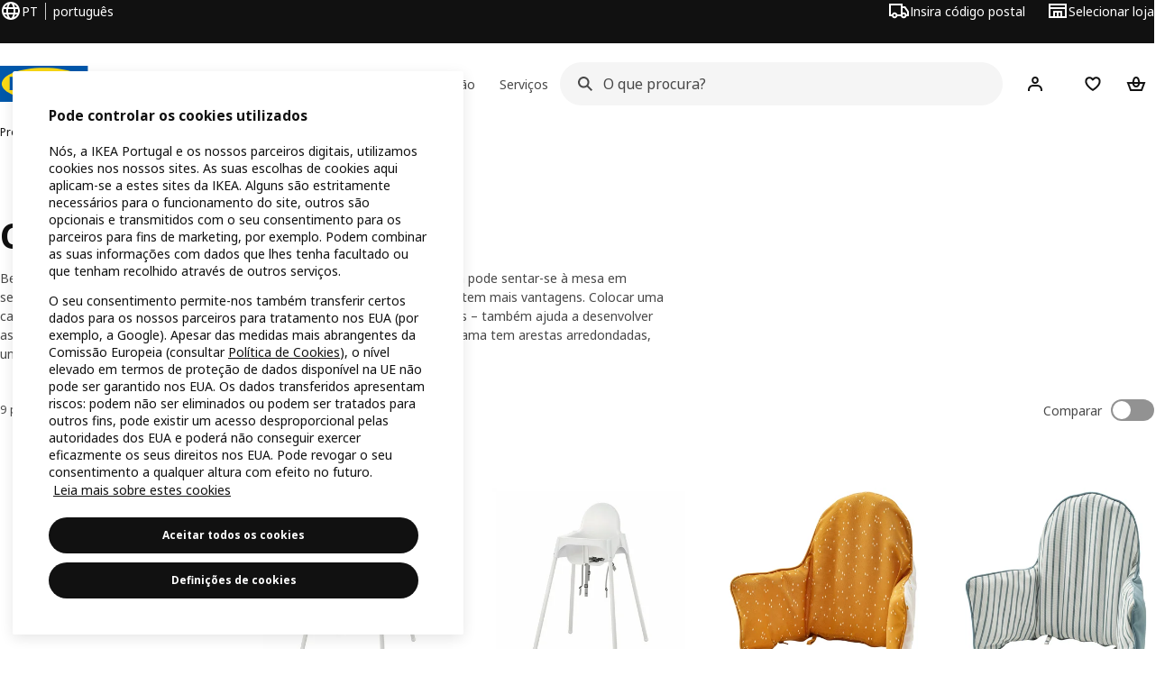

--- FILE ---
content_type: text/html; charset=utf-8
request_url: https://www.ikea.com/pt/pt/cat/cadeiras-refeicao-para-bebe-45782/
body_size: 29074
content:
<!DOCTYPE html>
    <html lang="pt-PT" dir="ltr"><head><meta charSet="UTF-8"/><meta name="viewport" content="width=device-width, initial-scale=1"/><meta name="robots" content="index, follow"/><meta name="description" content="Com uma cadeira alta, o bebé já pode sentar-se à mesa em segurança. A nossa gama é criada com cinto de segurança, rebordos elevados e uma base ampla e estável. "/><meta name="keywords" content="cadeira refeição bebé, cadeira comer bebé, cadeira alta bebé"/><meta property="og:title" content="Cadeiras de refeição para bebé"/><meta property="og:type" content="product.group"/><meta property="og:url" content="https://www.ikea.com/pt/pt/cat/cadeiras-refeicao-para-bebe-45782/"/><meta property="og:site_name" content="IKEA"/><meta property="og:image" content="https://www.ikea.com/global/assets/range-categorisation/images/baby-chairs-highchairs-45782.jpeg"/><meta property="og:description" content="Com uma cadeira alta, o bebé já pode sentar-se à mesa em segurança. A nossa gama é criada com cinto de segurança, rebordos elevados e uma base ampla e estável. "/><title>Cadeiras de refeição para bebé - IKEA</title><link rel="canonical" href="https://www.ikea.com/pt/pt/cat/cadeiras-refeicao-para-bebe-45782/"/><!-- included:https://www.ikea.com/pt/pt/product-lists/v3/head-fragment.html --><link rel="preload" href="https://www.ikea.com/pt/pt/product-lists/v3/plp-main-23.js" as="script"/><link rel="stylesheet" href="https://www.ikea.com/pt/pt/product-lists/v3/plp-main-23.css"/><!-- included:https://www.ikea.com/pt/pt/publicera/fragments/style-fragment.html --><link rel="stylesheet" href="https://www.ikea.com/pt/pt/stylesheets/vendors.2ea6460fe080d6ee6578.css"/><link rel="stylesheet" href="https://www.ikea.com/pt/pt/stylesheets/main.80a6185972df54ed3c33.css"/><!-- included:https://www.ikea.com/pt/pt/products/price-package-styles.html --><link rel="stylesheet" href="https://www.ikea.com/pt/pt/products/stylesheets/price-package-styles.78066297303649a728e4.css"/><!-- included:https://www.ikea.com/pt/pt/header-footer/style-fragment-recursive.html?request-path=$(REQUEST_PATH) --><!-- 2026-01-22T10:52:43.521Z, Navigera d156ee518ad605274f799dee3ab91ad829771613 -->
  <!-- included:/pt/pt/experiment-fragment/fragments/experiment-preload-fragment.html --><script src="https://www.ikea.com/pt/pt/experiment-fragment/scripts/kickstart-L4ZW5VIT.js"></script><link rel="modulepreload" href="https://www.ikea.com/pt/pt/experiment-fragment/scripts/index-MDJW4V47.js" />
    <link rel="stylesheet" id="nav-styles"
      data-opti-web="true"
      data-opti-default="false"
      href="https://www.ikea.com/pt/pt/header-footer/styles/main.9136a5a44df7c7656674.css">
  <link rel="stylesheet" href="https://www.ikea.com/pt/pt/header-footer/styles/localisationPicker.693982a04b8beab62ad6.css">
  <link rel="stylesheet" href="https://www.ikea.com/pt/pt/header-footer/styles/postalCodePicker.8e2dab8c426bfa0aa1fa.css">
  <link rel="stylesheet" href="https://www.ikea.com/pt/pt/header-footer/styles/storePicker.5ae16b408d8e5c4ff580.css">
    <link rel="stylesheet" href="https://www.ikea.com/pt/pt/header-footer/styles/inpageNavigation.b3a922b451d81aa84eaf.css">
      <link rel="stylesheet" href="https://www.ikea.com/pt/pt/header-footer/styles/megamenu.54ceb77c7b8a7b1ece1a.css">
      <link rel="stylesheet" href="https://www.ikea.com/pt/pt/header-footer/styles/mobileCinderella.984229b343815abf2c21.css">
  <link rel="stylesheet" href="https://www.ikea.com/pt/pt/header-footer/styles/marketPicker.dd0a8af5cb4388040911.css">
  <link rel="stylesheet" href="https://www.ikea.com/pt/pt/header-footer/styles/storeLocator.85393056358d9ed22da7.css">
  <link rel="stylesheet" href="https://www.ikea.com/pt/pt/header-footer/styles/bouncyFooter.8ae93be7f834339eee87.css">
  
    <!-- included:/global/assets/fonts/pt/font-fragment.html --><link rel="stylesheet" href="https://www.ikea.com/global/assets/fonts/pt/fonts.fa002b0f.css">
    <!-- included:/pt/pt/cookieconsent/header-scripts-fragment.html --><script src="https://www.ikea.com/pt/pt/cookieconsent/scripts/cookieconsent-onetrust-js.js?v=mkpkr50w"></script>
    <!-- included:/pt/pt/search/v2/box-styles-fragment.html --><!-- Search Box Styles: 2026-01-22 10:33:47 CET 709ea87b868c3ae575d38177ca5e86ad256838f2 -->
<link rel="preconnect" href="https://sik.search.blue.cdtapps.com" crossorigin />
<link rel="stylesheet" crossorigin href="https://www.ikea.com/pt/pt/search/v2/box.DS_2hgRB.css">
<!-- /Search Box Styles -->

    <!-- included:/pt/pt/recommendations/panels/style-fragment.html --><!-- RecommendationsStyle: version: d335f679e915b5de7a5db959c9809bece2606d10, site-folder: pt/pt --><link rel="stylesheet" href="https://www.ikea.com/pt/pt/recommendations/panels/css/main.70e91b67.css"><!-- /RecommendationsStyle -->
    <!-- included:/pt/pt/loyalty/loyalty-modal.css.html --><link href="https://www.ikea.com/pt/pt/loyalty/loyalty-modal.04cc6f.css" rel="stylesheet">
    <script type="text/plain" class="optanon-category-2" src="https://www.ikea.com/ext/optimizelyjs/s/portugal_web.js" async></script>
    <!-- included:/pt/pt/nudge/style-fragment.html --><link rel="modulepreload" crossorigin href="https://www.ikea.com/pt/pt/nudge/vendor.preact.chunk.DGPo7kFQ.js">
  <link rel="shortcut icon" sizes="any" href="https://www.ikea.com/pt/pt/static/favicon.838d8a3778e4d716eb72.ico">
  <link rel="icon" type="image/svg+xml" href="https://www.ikea.com/global/assets/logos/brand/ikea.svg">
  <meta name="robots" content="max-image-preview:large">
  <!-- included:/pt/pt/marketing-tags/head-fragment.html --><meta name="p:domain_verify" content="dbcf5392ff4fbf41dec091ce017a6861"/>
  
<script data-type="utag-data">var utag_data = {"site_platform":"m2","visit_country":"pt","visit_language":"pt","page_type":"product listing","site_section":"product listing>45782","page_name":"no_page_name","page_category_level":"chapter"}</script><script type="application/ld+json">{"@context":"http://schema.org","@type":"ItemList","url":"https://www.ikea.com/pt/pt/cat/cadeiras-refeicao-para-bebe-45782/","name":"Cadeiras de refeição para bebé","description":"IKEA - Cadeiras de refeição para bebé","numberOfItems":9,"itemListElement":[{"@type":"ListItem","position":1,"name":"ANTILOP Cadeira alta c/tabuleiro","url":"https://www.ikea.com/pt/pt/p/antilop-cadeira-alta-c-tabuleiro-branco-branco-s79597515/","image":{"@type":"ImageObject","url":"https://www.ikea.com/pt/pt/images/products/antilop-cadeira-alta-c-tabuleiro-branco-branco__1416405_pe975540_s5.jpg"}},{"@type":"ListItem","position":2,"name":"ANTILOP Cadeira alta criança c/cinto seg","url":"https://www.ikea.com/pt/pt/p/antilop-cadeira-alta-crianca-c-cinto-seg-branco-branco-s49597512/","image":{"@type":"ImageObject","url":"https://www.ikea.com/pt/pt/images/products/antilop-cadeira-alta-crianca-c-cinto-seg-branco-branco__1416380_pe975534_s5.jpg"}},{"@type":"ListItem","position":3,"name":"ANTILOP Almofada de apoio e capa","url":"https://www.ikea.com/pt/pt/p/antilop-almofada-de-apoio-e-capa-amarelo-branco-bolas-40573695/","image":{"@type":"ImageObject","url":"https://www.ikea.com/pt/pt/images/products/antilop-almofada-de-apoio-e-capa-amarelo-branco-bolas__1334517_pe946758_s5.jpg"}},{"@type":"ListItem","position":4,"name":"ANTILOP Almofada de apoio e capa","url":"https://www.ikea.com/pt/pt/p/antilop-almofada-de-apoio-e-capa-azul-branco-as-riscas-10598188/","image":{"@type":"ImageObject","url":"https://www.ikea.com/pt/pt/images/products/antilop-almofada-de-apoio-e-capa-azul-branco-as-riscas__1334519_pe946760_s5.jpg"}},{"@type":"ListItem","position":5,"name":"ANTILOP Proteção p/tabuleiro 38x38 cm","url":"https://www.ikea.com/pt/pt/p/antilop-protecao-p-tabuleiro-cinz-20612495/","image":{"@type":"ImageObject","url":"https://www.ikea.com/pt/pt/images/products/antilop-protecao-p-tabuleiro-cinz__1425802_pe979638_s5.jpg"}},{"@type":"ListItem","position":6,"name":"ANTILOP Almofada de apoio e capa","url":"https://www.ikea.com/pt/pt/p/antilop-almofada-de-apoio-e-capa-multicor-90577709/","image":{"@type":"ImageObject","url":"https://www.ikea.com/pt/pt/images/products/antilop-almofada-de-apoio-e-capa-multicor__1250501_pe923783_s5.jpg"}},{"@type":"ListItem","position":7,"name":"ANTILOP Tabuleiro p/cadeira alta","url":"https://www.ikea.com/pt/pt/p/antilop-tabuleiro-p-cadeira-alta-branco-40076093/","image":{"@type":"ImageObject","url":"https://www.ikea.com/pt/pt/images/products/antilop-tabuleiro-p-cadeira-alta-branco__0727943_pe735950_s5.jpg"}},{"@type":"ListItem","position":8,"name":"ANTILOP Assento p/cadeira alta","url":"https://www.ikea.com/pt/pt/p/antilop-assento-p-cadeira-alta-70279942/","image":{"@type":"ImageObject","url":"https://www.ikea.com/pt/pt/images/products/antilop-assento-p-cadeira-alta__0276987_pe415699_s5.jpg"}},{"@type":"ListItem","position":9,"name":"ANTILOP Perna p/cadeira alta","url":"https://www.ikea.com/pt/pt/p/antilop-perna-p-cadeira-alta-branco-80600814/","image":{"@type":"ImageObject","url":"https://www.ikea.com/pt/pt/images/products/antilop-perna-p-cadeira-alta-branco__1416463_pe975590_s5.jpg"}}]}</script><!-- included:https://www.ikea.com/pt/pt/user-generated-content/rr-pip/app/rr-pip.style-fragment-dynamic.html --><link rel="stylesheet" href="https://www.ikea.com/pt/pt/user-generated-content/rr-pip/app/rr-pip.df6e6d3c.bundle.css"/><!-- included:https://www.ikea.com/pt/pt/ugc/ratings-reviews/leave-review/fragments/rr-leave-review.styles-fragment.html --><link rel="stylesheet" href="https://www.ikea.com/pt/pt/ugc/ratings-reviews/leave-review/fragments/rr-leave-review.bundle-57efa100.css"><script type="module" src="/global/assets/dwf/listing/listing-fragment-loader.js"></script><link rel="stylesheet" href="/global/assets/dwf/listing/listing-fragment-loader.css"/></head><body data-is-range-page="true" class="product-listing-page"><svg class="plp-inline_svg_sprite"><symbol viewBox="0 0 24 24" id="plp-add_to_cart-"><path fill-rule="evenodd" clip-rule="evenodd" d="M11.9997 4C10.2948 4 9.019 5.122 8.5418 6.7127 8.2172 7.7946 7.97 8.9013 7.7083 10H1.5566l3.7501 10h9.6931v-2h-8.307l-2.2501-6h3.3251c.6634 2.1065 1.7665 4 4.2319 4 2.4653 0 3.5685-1.8935 4.2318-4h3.3252l-.375 1h2.136l1.125-3H16.291c-.2617-1.0987-.5089-2.2054-.8335-3.2873C14.9803 5.122 13.7045 4 11.9997 4zm2.2348 6c-.2293-.9532-.5299-2.1701-.6927-2.7127C13.3155 6.533 12.8255 6 11.9997 6s-1.3159.533-1.5422 1.2873C10.2947 7.83 9.9941 9.0468 9.7648 10h4.4697zm-4.361 2h4.2523c-.3635 1.0612-.8841 2-2.1261 2-1.2421 0-1.7627-.9388-2.1262-2z"></path><path d="M19.9998 14h-2v2h-2v2h2v2h2v-2h2v-2h-2v-2z"></path></symbol><symbol viewBox="0 0 24 24" id="plp-add_to_cart_checkmark-"><path fill-rule="evenodd" clip-rule="evenodd" d="M19.707 7.7072 10 17.4142l-5.707-5.707 1.4142-1.4142L10 14.5858l8.2928-8.2928 1.4142 1.4142z"></path></symbol><symbol viewBox="0 0 24 24" id="plp-add_to_favourites-"><path fill-rule="evenodd" clip-rule="evenodd" d="M19.205 5.599c.9541.954 1.4145 2.2788 1.4191 3.6137 0 3.0657-2.2028 5.7259-4.1367 7.5015-1.2156 1.1161-2.5544 2.1393-3.9813 2.9729L12 20.001l-.501-.3088c-.9745-.5626-1.8878-1.2273-2.7655-1.9296-1.1393-.9117-2.4592-2.1279-3.5017-3.5531-1.0375-1.4183-1.8594-3.1249-1.8597-4.9957-.0025-1.2512.3936-2.5894 1.419-3.6149 1.8976-1.8975 4.974-1.8975 6.8716 0l.3347.3347.336-.3347c1.8728-1.8722 4.9989-1.8727 6.8716 0zm-7.2069 12.0516c.6695-.43 1.9102-1.2835 3.1366-2.4096 1.8786-1.7247 3.4884-3.8702 3.4894-6.0264-.0037-.849-.2644-1.6326-.8333-2.2015-1.1036-1.1035-2.9413-1.0999-4.0445.0014l-1.7517 1.7448-1.7461-1.7462c-1.1165-1.1164-2.9267-1.1164-4.0431 0-1.6837 1.6837-.5313 4.4136.6406 6.0156.8996 1.2298 2.0728 2.3207 3.137 3.1722a24.3826 24.3826 0 0 0 2.0151 1.4497z"></path></symbol><symbol viewBox="0 0 24 24" id="plp-add_to_favourites_filled-"><path fill-rule="evenodd" clip-rule="evenodd" d="M19.205 5.599c.9541.954 1.4145 2.2788 1.4191 3.6137 0 3.0657-2.2028 5.7259-4.1367 7.5015-1.2156 1.1161-2.5544 2.1393-3.9813 2.9729L12 20.001l-.501-.3088c-.9745-.5626-1.8878-1.2273-2.7655-1.9296-1.1393-.9117-2.4592-2.1279-3.5017-3.5531-1.0375-1.4183-1.8594-3.1249-1.8597-4.9957-.0025-1.2512.3936-2.5894 1.419-3.6149 1.8976-1.8975 4.974-1.8975 6.8716 0l.3347.3347.336-.3347c1.8728-1.8722 4.9989-1.8727 6.8716 0z"></path></symbol></svg><script src="https://www.ikea.com/pt/pt/product-lists/v3/persisted-state-min-height-plp-1.js"></script><!-- included:https://www.ikea.com/pt/pt/header-footer/header-fragment-recursive.html?page-type=PLP-PRODUCTS --><!-- 2026-01-22T10:52:43.526Z, Navigera d156ee518ad605274f799dee3ab91ad829771613 -->
  <a href="#hnf-content" class="hnf-skip-to-content hnf-btn hnf-btn--secondary">
    <span class="hnf-btn__inner">
      <span class="hnf-btn__label">Avançar para o conteúdo principal</span>
    </span>
  </a>
    <header>
      <div class="hnf-messages">
        <!-- included:/pt/pt/header-footer/global-message-fragment.html -->
        <div class="hnf-content-container hnf-utilities">
          <div class="hnf-utilities__wrapper">
            <div id="hnf-header-localisationpicker" class="hnf-utilities__block hnf-utilities__block--localisation">
              <div class="hnf-utilities__localisation-button" data-props="{&quot;languages&quot;:[{&quot;language&quot;:&quot;Português&quot;,&quot;homeUrl&quot;:&quot;https://www.ikea.com/pt/pt/&quot;},{&quot;language&quot;:&quot;English&quot;,&quot;homeUrl&quot;:&quot;https://www.ikea.com/pt/en/&quot;}],&quot;ecomMarket&quot;:true,&quot;localeStrings&quot;:{&quot;CLOSE_MODAL&quot;:&quot;Fechar&quot;,&quot;LOCALISATION_CANCEL_MODAL&quot;:&quot;Cancelar&quot;,&quot;LOCALISATION_SELECT_LANGUAGE&quot;:&quot;Selecione o seu idioma preferido&quot;,&quot;LOCALISATION_CURRENT_STORE_HEADING&quot;:&quot;Está na loja online de Portugal&quot;,&quot;LOCALISATION_CHANGE_COUNTRY_LINK&quot;:&quot;Alterar país/região&quot;,&quot;LOCALISATION_CHANGE_COUNTRY_DISCLAIMER&quot;:&quot;O seu cesto de compras ficará vazio se mudar para um país/região diferente.&quot;},&quot;alignment&quot;:&quot;left&quot;}">
                <a href="#" class="hnf-link hnf-link--subtle hnf-link--white" role="button" aria-label="Alterar idioma ou país/região, o idioma atual é português" aria-haspopup="dialog">
                  <svg viewBox="0 0 24 24" focusable="false" width="24" height="24" data-skapa="ssr-icon@11.2.1" aria-hidden="true" class="hnf-svg-icon hnf-btn__icon"><path fill-rule="evenodd" clip-rule="evenodd" d="M13.7467 18.1766C12.9482 19.7737 12.2151 20 12 20c-.2151 0-.9482-.2263-1.7467-1.8234-.3065-.6131-.5745-1.3473-.7831-2.1766h5.0596c-.2086.8293-.4766 1.5635-.7831 2.1766zM14.8885 14h-5.777A17.7354 17.7354 0 0 1 9 12c0-.6949.0392-1.3641.1115-2h5.777c.0723.6359.1115 1.3051.1115 2 0 .6949-.0392 1.3641-.1115 2zm1.6955 2c-.2658 1.2166-.6492 2.307-1.1213 3.2138A8.0347 8.0347 0 0 0 18.9297 16H16.584zm3.164-2H16.9c.0656-.6462.1-1.3151.1-2 0-.6849-.0344-1.3538-.1-2h2.848A8.0156 8.0156 0 0 1 20 12a8.0156 8.0156 0 0 1-.252 2zm-.8183-6a8.035 8.035 0 0 0-3.467-3.2138c.4721.9068.8555 1.9972 1.1213 3.2138h2.3457zm-4.3999 0c-.2086-.8293-.4766-1.5635-.7831-2.1766C12.9482 4.2264 12.2151 4 12 4c-.2151 0-.9482.2263-1.7467 1.8234-.3065.613-.5745 1.3473-.7831 2.1766h5.0596zM7.416 8c.2658-1.2166.6491-2.307 1.1213-3.2138A8.035 8.035 0 0 0 5.0703 8H7.416zm-3.164 2A8.0147 8.0147 0 0 0 4 12c0 .6906.0875 1.3608.252 2H7.1a19.829 19.829 0 0 1-.1-2c0-.6849.0344-1.3538.1-2H4.252zm3.164 6H5.0704a8.0347 8.0347 0 0 0 3.467 3.2138C8.0651 18.307 7.6818 17.2166 7.4161 16zM22 12c0-5.5229-4.4772-10-10-10C6.4771 2 2 6.4771 2 12c0 5.5228 4.4771 10 10 10 5.5228 0 10-4.4772 10-10z"></path></svg>
                  <span>PT</span>
                  <span>PT<span>português</span></span>
                </a>
              </div>
            </div>
            <div class="hnf-utilities__block hnf-utilities__block--vp"></div>
            <div class="hnf-utilities__block hnf-utilities__block--pickers">
                <div id="hnf-header-postalcodepicker"
                    data-props="{&quot;enableBeLuCountrySelection&quot;:false,&quot;enableStorePicker&quot;:true,&quot;enableHtmlGeoLocation&quot;:true,&quot;enableServerGeoLocation&quot;:true,&quot;disablePostalCodeNudge&quot;:false,&quot;requiresAdditionalData&quot;:false,&quot;localeStrings&quot;:{&quot;ENTER_POSTALCODE&quot;:&quot;Insira código postal&quot;,&quot;ENTER_YOUR_POSTALCODE&quot;:&quot;Utilize a sua localização&quot;,&quot;ENTER_YOUR_POSTALCODE_DESC&quot;:&quot;Obtenha informações atualizadas sobre a entrega do artigo e a disponibilidade de stock na sua área.&quot;,&quot;POSTALCODE&quot;:&quot;Introduzir código postal&quot;,&quot;POSTALCODE_HELP&quot;:&quot;por ex.: 1001-001&quot;,&quot;POSTALCODE_NOT_VALID_ERROR&quot;:&quot;O código postal que introduziu não é válido. Tenta novamente.&quot;,&quot;POSTALCODE_EMPTY_FIELD&quot;:&quot;Indique um código postal.&quot;,&quot;STATE_CITY&quot;:&quot;Selecionar estado&quot;,&quot;STATE_CITY_CHOOSE&quot;:&quot;Escolha uma opção&quot;,&quot;CONSENT&quot;:&quot;Usamos cookies para fornecer este serviço. Saiba mais sobre a forma como usamos cookies em {{cookie policy link}}. Tenha em atenção que a sua localização não será partilhada.&quot;,&quot;CONSENT_OUR_POLICY&quot;:&quot;a nossa política&quot;,&quot;SELECT_COUNTRY&quot;:&quot;Seleccionar país&quot;,&quot;FORGET&quot;:&quot;Esquecer código postal&quot;,&quot;USE&quot;:&quot;Guardar&quot;,&quot;CONFIRM_MESSAGE&quot;:&quot;Selecionou {{postal code}} como o seu código postal&quot;,&quot;NUDGE_AUTOLOCATION_TEXT&quot;:&quot;Hej! Verifique se está correto. Se não estiver, atualize a sua localização.&quot;,&quot;NUDGE_GREETING&quot;:&quot;Hej!&quot;,&quot;NUDGE_TEXT&quot;:&quot;Adicione o seu código postal para ver as informações de entrega dos produtos.&quot;,&quot;CLOSE_MODAL&quot;:&quot;Fechar&quot;}}">
                  <a href="#" class="hnf-link hnf-link--subtle hnf-link--white hnf-utilities__postalcodepicker-button" role="button" aria-label="Insira código postal" aria-haspopup="dialog">
                    <svg viewBox="0 0 24 24" focusable="false" width="24" height="24" data-skapa="ssr-icon@11.2.1" aria-hidden="true" class="hnf-svg-icon"><path fill-rule="evenodd" clip-rule="evenodd" d="M1 4h15v3h3.0246l3.9793 5.6848V18h-2.6567c-.4218 1.3056-1.6473 2.25-3.0933 2.25-1.446 0-2.6715-.9444-3.0932-2.25h-3.9044c-.4217 1.3056-1.6472 2.25-3.0932 2.25S4.4916 19.3056 4.0698 18H1V4zm3.0698 12c.4218-1.3056 1.6473-2.25 3.0933-2.25 1.446 0 2.6715.9444 3.0932 2.25H14V6H3v10h1.0698zM16 14.0007a3.24 3.24 0 0 1 1.2539-.2507c1.446 0 2.6715.9444 3.0933 2.25h.6567v-2.6848L17.9833 9H16v5.0007zM7.163 15.75c-.6903 0-1.25.5596-1.25 1.25s.5597 1.25 1.25 1.25c.6904 0 1.25-.5596 1.25-1.25s-.5596-1.25-1.25-1.25zm10.0909 0c-.6904 0-1.25.5596-1.25 1.25s.5596 1.25 1.25 1.25 1.25-.5596 1.25-1.25-.5596-1.25-1.25-1.25z"></path></svg>
                    <span class="hnf-utilities__value">Insira código postal</span>
                  </a>
                </div>
                <div id="hnf-header-storepicker" data-props="{&quot;weekStartDay&quot;:&quot;MON&quot;,&quot;messages&quot;:[],&quot;localeStrings&quot;:{&quot;SELECT_STORE_HEADING&quot;:&quot;Selecionar loja&quot;,&quot;SELECT_STORE_TEXT&quot;:&quot;Escolha uma loja para ver o horário de funcionamento, disponibilidade de stock e ofertas relevantes.&quot;,&quot;SEARCH_PLACEHOLDER&quot;:&quot;Pesquisar por localização&quot;,&quot;CURRENT_LOCATION&quot;:&quot;Utilize a sua localização atual&quot;,&quot;CURRENT_LOCATION_QUERY&quot;:&quot;Localização atual&quot;,&quot;CURRENT_LOCATION_FAIL_HEADING&quot;:&quot;Não foi possível localizá-lo&quot;,&quot;CURRENT_LOCATION_FAIL_TEXT&quot;:&quot;Certifique-se de que permitiu o acesso do browser à sua localização atual e tente novamente.&quot;,&quot;STORES_SORTED_BY&quot;:&quot;As lojas são ordenadas por distância até {{location}}&quot;,&quot;SEARCH_NO_HITS_HEADING&quot;:&quot;Localização não encontrada&quot;,&quot;SEARCH_NO_HITS_TEXT&quot;:&quot;Introduza uma localização válida no seu país/região e tente novamente.&quot;,&quot;CLOSE_MODAL&quot;:&quot;Fechar&quot;,&quot;CLEAR_SEARCH&quot;:&quot;Limpar pesquisa da loja&quot;,&quot;DISTANCE_AWAY&quot;:&quot;{{distance}}km de distância&quot;,&quot;GET_DIRECTIONS&quot;:&quot;Obter direções&quot;,&quot;VISIT_STORE_PAGE&quot;:&quot;Ver a página da loja&quot;,&quot;TIMESPAN_FORMAT&quot;:&quot;{{from}} - {{to}}&quot;,&quot;SELECT_STORE&quot;:&quot;Selecionar loja&quot;,&quot;OPEN_TODAY&quot;:&quot;Aberto hoje {{from - to}}&quot;,&quot;OPEN_UNTIL&quot;:&quot;Aberto até {{closing time}}&quot;,&quot;OPEN_TOMORROW&quot;:&quot;Aberto amanhã {{from - to}}&quot;,&quot;OPEN_24H&quot;:&quot;Aberto 24 horas&quot;,&quot;OPEN_TODAY_24H&quot;:&quot;Aberto 24 horas hoje&quot;,&quot;OPEN_TOMORROW_24H&quot;:&quot;Aberto 24 horas amanhã&quot;,&quot;CHOOSE_DIFFERENT_STORE&quot;:&quot;Selecionar uma loja diferente&quot;,&quot;WEEKDAY_MON&quot;:&quot;Seg&quot;,&quot;WEEKDAY_TUE&quot;:&quot;Ter&quot;,&quot;WEEKDAY_WED&quot;:&quot;Qua&quot;,&quot;WEEKDAY_THU&quot;:&quot;Qui&quot;,&quot;WEEKDAY_FRI&quot;:&quot;Sex&quot;,&quot;WEEKDAY_SAT&quot;:&quot;Sáb&quot;,&quot;WEEKDAY_SUN&quot;:&quot;Dom&quot;,&quot;HOURS_CLOSED&quot;:&quot;Fechado&quot;,&quot;HOURS_NORMAL&quot;:&quot;Horário&quot;,&quot;HOURS_DEVIATIONS&quot;:&quot;Horário de funcionamento excecional&quot;}}">
                  <a href="#" class="hnf-link hnf-link--white hnf-link--subtle hnf-utilities__storepicker-button" role="button" aria-label="Selecionar loja" aria-haspopup="dialog">
                    <svg viewBox="0 0 24 24" focusable="false" width="24" height="24" data-skapa="ssr-icon@11.2.1" aria-hidden="true" class="hnf-svg-icon"><path fill-rule="evenodd" clip-rule="evenodd" d="M2 4v16h20V4H2zm2 4V6h16v2H4zm0 2v8h3v-6h10v6h3v-8H4zm11 4h-2v4h2v-4zm-4 0H9v4h2v-4z"></path></svg>
                    <span class="hnf-utilities__value">Selecionar loja</span>
                  </a>
                </div>
            </div>
          </div>
        </div>
      </div>
    
      <div class="hnf-header hnf-header--store hnf-header--postalcode hnf-header--nextnav">
        <div class="hnf-content-container hnf-header__container hnf-page-container__main">
          <div class="hnf-header__logo">
            <a href="https://www.ikea.com/pt/pt/" class="hnf-link" data-tracking-label="ikea-logo" aria-label="Página inicial IKEA">
              <img src="https://www.ikea.com/global/assets/logos/brand/ikea.svg" alt="" fetchpriority="high">
            </a>
          </div>
            <div class='hnf-page-container__main hnf-megamenu'>
              <div><nav aria-label="Abrir o menu de navegação" class="hnf-megamenu__entrypoints hnf-megamenu__entrypoints--loading"><a href="https://www.ikea.com/pt/pt/cat/produtos-products/" id="section-products" data-title="Produtos" aria-expanded="false" role="button" aria-haspopup="true" class="hnf-link hnf-link--subtle hnf-megamenu__entrypoint  hnf-megamenu__entrypoint--loading">Produtos</a><a href="https://www.ikea.com/pt/pt/rooms/" id="section-rooms" data-title="Áreas da casa" aria-expanded="false" role="button" aria-haspopup="true" class="hnf-link hnf-link--subtle hnf-megamenu__entrypoint  hnf-megamenu__entrypoint--loading">Áreas da casa</a><a href="https://www.ikea.com/pt/pt/offers/" id="section-deals" data-title="Melhores preços" aria-expanded="false" role="button" aria-haspopup="true" class="hnf-link hnf-link--subtle hnf-megamenu__entrypoint  hnf-megamenu__entrypoint--loading">Melhores preços</a><a href="https://www.ikea.com/pt/pt/ideas/" id="section-ideas" data-title="Inspiração" aria-expanded="false" role="button" aria-haspopup="true" class="hnf-link hnf-link--subtle hnf-megamenu__entrypoint  hnf-megamenu__entrypoint--loading">Inspiração</a><a href="https://www.ikea.com/pt/pt/customer-service/services/" id="section-services" data-title="Serviços" aria-expanded="false" role="button" aria-haspopup="true" class="hnf-link hnf-link--subtle hnf-megamenu__entrypoint  hnf-megamenu__entrypoint--loading">Serviços</a></nav><div class="hnf-megamenu__dropdown-wrapper  hnf-megamenu__dropdown-wrapper--close"><div aria-hidden="true" role="presentation" class="hnf-megamenu__backdrop"></div></div></div><script type="text/hydration">{"siteMenu":{"sectionOne":{"title":"Produtos","titleShort":"Produtos","sectionId":"products","items":[{"title":"Novidades","subItems":[{"title":"Produtos novos","link":"https://www.ikea.com/pt/pt/new/new-products/"},{"title":"Coleções","link":"https://www.ikea.com/pt/pt/cat/colecao-collections/"},{"title":"Coleção SANDLÖPARE","link":"https://www.ikea.com/pt/pt/new/crie-uma-divisao-inspirada-na-savana-com-a-colecao-sandloepare-pub2f36a820/"}]},{"title":"Mais para membros","subItems":[{"title":"IKEA Family","link":"https://www.ikea.com/pt/pt/ikea-family/"},{"title":"Cartão de crédito IKEA Family","link":"https://www.ikea.com/pt/pt/customer-service/services/finance-options/#d999c2e0-4548-11f0-aeee-c5aae8ace847"},{"title":"IKEA Business Network","link":"https://www.ikea.com/pt/pt/ikea-business/network/"}]},{"title":"Sustentabilidade","subItems":[{"title":"Sustentabilidade e poupança","link":"https://www.ikea.com/pt/pt/product-guides/sustainable-products/"},{"title":"Soluções de energia","link":"https://www.ikea.com/pt/pt/energy-services/"},{"title":"Cuidar do mundo. Uma sexta-feira de cada vez","link":"https://www.ikea.com/pt/pt/this-is-ikea/sustainable-everyday/uma-sexta-feira-de-cada-vez-pubda16ce20/"},{"title":"Dicas para uma vida mais sustentável","link":"https://www.ikea.com/pt/pt/ideas/tips-for-more-sustainable-living/"}]}],"link":"https://www.ikea.com/pt/pt/cat/produtos-products/","promotionIds":["e677cd7a-c2b8-41a5-b971-6ffb824d0c0f","359e14e4-fd99-45c9-ad4d-754ecf1fafa6"],"hotspotLinks":[{"title":"A vida acontece à mesa","link":"https://www.ikea.com/pt/pt/campaigns/a-vida-acontece-a-mesa-pub4a1d7b80/"},{"title":"Preço mais baixo, sempre","link":"https://www.ikea.com/pt/pt/campaigns/preco-mais-baixo-sempre-pub768c2440/"},{"title":"Últimas unidades","link":"https://www.ikea.com/pt/pt/cat/last-chance/"},{"title":"Restaurante e Mercearia Sueca","link":"https://www.ikea.com/pt/pt/food/"}],"titleSeeAll":"Novidades","combination":"2:2","nowAtIkeaCategoryTitle":"Agora na IKEA","nowAtIkeaCategoryImage":"https://www.ikea.com/gb/en/images/products/dyvlinge-swivel-easy-chair-kelinge-orange__1322501_pe942192_s5.jpg"},"sectionTwo":{"title":"Áreas da casa","titleShort":"Áreas da casa","sectionId":"rooms","items":[{"title":"Quarto","link":"https://www.ikea.com/pt/pt/rooms/bedroom/","image":"https://www.ikea.com/ext/ingkadam/m/6097ded076b78c6c/original/PH207666.jpg"},{"title":"Sala","link":"https://www.ikea.com/pt/pt/rooms/living-room/","image":"https://www.ikea.com/ext/ingkadam/m/47f88cc40f5200e8/original/PH206476.jpg"},{"title":"Cozinha","link":"https://www.ikea.com/pt/pt/rooms/kitchen/","image":"https://www.ikea.com/ext/ingkadam/m/7cdb3e8a3249e2fc/original/PH203751.jpg"},{"title":"Espaços de refeição","link":"https://www.ikea.com/pt/pt/rooms/dining/","image":"https://www.ikea.com/ext/ingkadam/m/5657f3491b4d5c24/original/PH203946.jpg"},{"title":"Casa de banho","link":"https://www.ikea.com/pt/pt/rooms/bathroom/","image":"https://www.ikea.com/ext/ingkadam/m/713bed2075fe9268/original/PH206738.jpg"},{"title":"Quarto de criança","link":"https://www.ikea.com/pt/pt/rooms/childrens-room/","image":"https://www.ikea.com/ext/ingkadam/m/5910617910bb64ed/original/PH206337.jpg"},{"title":"Escritório","link":"https://www.ikea.com/pt/pt/rooms/home-office/","image":"https://www.ikea.com/ext/ingkadam/m/3c907b70fbe30362/original/PH205397.jpg"},{"title":"Entrada","link":"https://www.ikea.com/pt/pt/rooms/hallway/","image":"https://www.ikea.com/ext/ingkadam/m/20d098f35acc5791/original/PH206222.jpg"},{"title":"Exterior","link":"https://www.ikea.com/pt/pt/rooms/outdoor/","image":"https://www.ikea.com/ext/ingkadam/m/52e307e3b6f907ac/original/PH190458.jpg"},{"title":"Lavandaria","link":"https://www.ikea.com/pt/pt/rooms/laundry/","image":"https://www.ikea.com/ext/ingkadam/m/424f59086a22a36b/original/PH199517.jpg"}],"link":"https://www.ikea.com/pt/pt/rooms/"},"sectionFour":{"combination":"3:1","title":"Melhores preços","titleShort":"Melhores preços","sectionId":"deals","items":[{"title":"Promoções","subItems":[{"title":"Promoções IKEA Family","link":"https://www.ikea.com/pt/pt/offers/family-offers/"},{"title":"Promoções Restaurante e Mercearia Sueca","link":"https://www.ikea.com/pt/pt/food/"}]},{"title":"Preços baixos","subItems":[{"title":"Preço mais baixo, sempre","link":"https://www.ikea.com/pt/pt/campaigns/preco-mais-baixo-sempre-pub768c2440/"},{"title":"Os mais vendidos","link":"https://www.ikea.com/pt/pt/cat/best-sellers/"},{"title":"Os nossos preços mais baixos","link":"https://www.ikea.com/pt/pt/cat/lowest-price/"},{"title":"Preços baixos para o dia a dia","link":"https://www.ikea.com/pt/pt/cat/precos-baixos-para-o-dia-a-dia-700313/"}]},{"title":"Segunda Mão","subItems":[{"title":"Comprar à IKEA","link":"https://www.ikea.com/pt/pt/second-hand/buy-from-ikea/"},{"title":"Comprar e vender a outras pessoas","link":"https://www.ikea.com/pt/pt/second-hand/marketplace/"},{"title":"Vender à IKEA - 2ª Vida","link":"https://www.ikea.com/pt/pt/second-hand/sell-to-ikea/quote/"},{"title":"Peças sobresselentes","link":"https://www.ikea.com/pt/pt/customer-service/spare-parts/"}]}],"promotionIds":["bf82c5e4-c1d4-4ea7-8b77-3355aee43fe4"],"hotspotLinks":[{"title":"Aderir a IKEA Family","link":"https://www.ikea.com/pt/pt/ikea-family/"},{"title":"Benefícios IKEA FAMILY","link":"https://www.ikea.com/pt/pt/ikea-family/benefits/"},{"title":"Benefícios IKEA Business","link":"https://www.ikea.com/pt/pt/ikea-business/"},{"title":"IKEA Segunda Mão","link":"https://www.ikea.com/pt/pt/second-hand/"}],"titleSeeAll":"Promoções"},"sectionFive":{"combination":"3:1","title":"Inspiração","titleShort":"Inspiração","sectionId":"ideas","items":[{"title":"Planificadores","subItems":[{"title":"Planificadores","link":"https://www.ikea.com/pt/pt/planners/"},{"title":"IKEA Kreativ","link":"https://www.ikea.com/pt/pt/home-design/"}]},{"title":"Inspiração","subItems":[{"title":"Inspiração por áreas da casa","link":"https://www.ikea.com/pt/pt/rooms/"},{"title":"Inspiração para o seu negócio","link":"https://www.ikea.com/pt/pt/ikea-business/gallery/"},{"title":"Ideias e DIY","link":"https://www.ikea.com/pt/pt/rooms/ideias-e-diy-para-cada-area-da-casa-pub97788090/"},{"title":"Ideias para presentes","link":"https://www.ikea.com/pt/pt/ideas/gift-ideas/"}]},{"title":"Sustentabilidade","subItems":[{"link":"https://www.ikea.com/pt/pt/product-guides/sustainable-products/","title":"Sustentabilidade e poupança"},{"title":"Soluções de energia","link":"https://www.ikea.com/pt/pt/energy-services/"},{"title":"Cuidar do mundo. Uma sexta-feira de cada vez","link":"https://www.ikea.com/pt/pt/this-is-ikea/sustainable-everyday/uma-sexta-feira-de-cada-vez-pubda16ce20/"}]}],"promotionIds":["2fbcc8be-97ec-439f-a53e-1fb85378776d"],"hotspotLinks":[{"title":"Serviços de planificação gratuitos","link":"https://www.ikea.com/pt/pt/customer-service/services/planning-consultation/#8d1681d0-8280-11ec-8fb5-bbf24207f858"},{"title":"Serviço de Design de interiores","link":"https://www.ikea.com/pt/pt/customer-service/services/interior-design-service-home/"},{"title":"IKEA para Negócios","link":"https://www.ikea.com/pt/pt/ikea-business/"},{"link":"https://www.ikea.com/pt/pt/this-is-ikea/sustainable-everyday/","title":"Um dia a dia mais sustentável"}],"titleSeeAll":"Dicas e ideias"},"sectionSix":{"combination":"2:2","title":"Serviços e apoio ao Cliente","titleShort":"Serviços","sectionId":"services","items":[{"title":"Entregas e montagem","subItems":[{"title":"Click and collect","link":"https://www.ikea.com/pt/pt/customer-service/services/click-collect/"},{"title":"Entregas","link":"https://www.ikea.com/pt/pt/customer-service/services/delivery/"},{"title":"Montagem","link":"https://www.ikea.com/pt/pt/customer-service/services/assembly/"}]},{"title":"Apoio à compra","subItems":[{"title":"Onde estamos","link":"https://www.ikea.com/pt/pt/stores/"},{"title":"Acompanhar e gerir a sua encomenda","link":"https://www.ikea.com/pt/pt/customer-service/track-manage-order/"},{"title":"Política de devolução","link":"https://www.ikea.com/pt/pt/customer-service/returns-claims/return-policy/"},{"title":"Perguntas frequentes","link":"https://www.ikea.com/pt/pt/customer-service/faq/"}]}],"promotionIds":["2fbcc8be-97ec-439f-a53e-1fb85378776d","591f5887-d353-421f-a4ed-c5c1bbf8a0d4"],"hotspotLinks":[{"title":"Apoio ao cliente","link":"https://www.ikea.com/pt/pt/customer-service/"},{"title":"Financiamento","link":"https://www.ikea.com/pt/pt/customer-service/services/finance-options/"},{"title":"Acessibilidade","link":"https://www.ikea.com/pt/pt/customer-service/services/servicos-de-acessibilidade-para-clientes-ikea-pub312766f0/"}],"titleSeeAll":"Serviços"}},"localeStrings":{"SEE_PREVIOUS_ITEMS":"Ver produtos anteriores","SEE_NEXT_ITEMS":"Ver produtos seguintes","SKIP_LISTING":"Ignorar lista","TABS_NAVIGATION_EXPLORE_CATEGORY":"Ver todos","SITE_MENU_OPEN_MENU":"Abrir o menu de navegação"},"promotions":[{"background":"default","end":"2027-09-18T23:00:00.000Z","id":"37a0cf13-e61f-4b60-a788-6bbd63cb9fef","imageUrl":"https://www.ikea.com/pt/pt/food/static/images/rest.png","promotionUrl":"https://www.ikea.com/pt/pt/food/?gad_source=1&gclid=EAIaIQobChMI-f2PwdbOhwMVYJJoCR27USFtEAAYASAAEgJu5vD_BwE","start":"2024-07-30T12:55:00.000Z","stores":[],"states":[],"title":"Restaurante e Bistrô Sueco"},{"background":"IKEAFamily","body":"IKEA preowned: marketplace de venda e compra em 2ª mão","end":"","id":"3f1f940d-1b69-4405-b1e7-505b966b9c63","imageUrl":"https://www.ikea.com/ext/ingkadam/m/651a2b36573511b9/original/ME-PREOWNED-Launch-KV-KIVIK-CLEAN-1440x1080.jpg?f=sg","promotionUrl":"https://www.ikea.com/pt/pt/marketplace/","start":"2025-04-02T14:21:00.000Z","stores":[],"states":[],"title":"IKEA preowned: marketplace de venda e compra em 2ª mão"},{"background":"IKEABusinessNetwork","body":"Juntos, criamos um melhor dia a dia no trabalho","end":"","id":"6c23e7a8-38cc-4f8d-aaaf-666923c17581","imageUrl":"https://www.ikea.com/ext/ingkadam/m/a4ac1c4138c88d6/original/IBN_PE901332.jpg?f=xl","promotionUrl":"https://www.ikea.com/pt/pt/ikea-business/network/","start":"2025-04-02T14:23:00.000Z","stores":[],"states":[],"title":"IKEA Business Network"},{"background":"default","body":"Com as compras à distância pode fazer a sua encomenda por telefone ou chat. Os nossos especialistas estão disponíveis para ajudar.","end":"","id":"2fbcc8be-97ec-439f-a53e-1fb85378776d","imageUrl":"https://www.ikea.com/ext/ingkadam/m/6888a2bda5430056/original/GC_CSC-RCMP-TASTERUP-2022-03-308161-crop001.jpg?f=xl","promotionUrl":"https://www.ikea.com/pt/pt/customer-service/shopping-at-ikea/remote-shopping/","start":"2025-04-02T14:27:00.000Z","stores":[],"states":[],"title":"Comprar à distância"},{"background":"wayfinding","body":"Compras sem complicações","end":"","id":"591f5887-d353-421f-a4ed-c5c1bbf8a0d4","imageUrl":"https://www.ikea.com/images/mulher-a-usar-um-smartphone-numa-loja-ikea-397dda9912d967f4819ebca95c5e8ab9.jpg?f=xl","promotionUrl":"https://www.ikea.com/pt/pt/customer-service/mobile-apps/","start":"2025-04-02T14:29:00.000Z","stores":[],"states":[],"title":"IKEA App"},{"background":"default","body":"Planifique gratuitamente a sua cozinha de sonho com a ajuda dos nossos especialistas","end":"2027-10-01T09:54:00.000Z","id":"4a353b1e-0a15-41db-8879-2b05375c8830","imageUrl":"https://www.ikea.com/ext/ingkadam/m/2ad440d56d6156a2/original/PH193883-crop001.jpg?f=m","promotionUrl":"https://www.ikea.com/pt/pt/appointment/kitchen/services/","start":"2025-08-04T09:54:00.000Z","stores":[],"states":[],"title":"Planificação gratuita de cozinhas"},{"background":"default","body":"Tratamento de beleza. Os spas de animais de estimação estão na moda, mas os spas caseiros são o máximo.","end":"2026-10-01T19:38:00.000Z","id":"df00705a-03d0-4565-a207-137dcba06a55","imageUrl":"https://www.ikea.com/ext/ingkadam/m/5c99f36807b93f4/original/HFRD_Pet_pampering_photo_doodles_lifestyle_V4-crop002.jpg?f=sg","promotionUrl":"https://www.ikea.com/pt/pt/ideas/everyday-rituals/mimar-os-animais-de-estimacao-pub6cfaf460/","start":"2025-08-04T19:38:00.000Z","stores":[],"states":[],"title":"Mimar os animais de estimação"},{"background":"default","body":"Com IKEA Home smart pode subir estores, acender luzes e pôr música com um só toque ou através da sua voz. Pode até configurá-los para ativarem automaticamente. Nem precisa de sair da cama.","end":"2027-10-01T19:40:00.000Z","id":"bf3790aa-c877-4098-b120-1ecb304e4d23","imageUrl":"https://www.ikea.com/ext/ingkadam/m/68b576188422a8fa/original/PE895131.JPG?f=l","promotionUrl":"https://www.ikea.com/pt/pt/product-guides/ikea-home-smart-system/com-o-sistema-ikea-home-smart-o-controlo-esta-nas-suas-maos-pubaa366990/","start":"2025-08-04T19:40:00.000Z","stores":[],"states":[],"title":"Com o sistema IKEA Home smart, o controlo está nas suas mãos"},{"background":"IKEAFamily","end":"2026-04-22T23:59:00.000Z","id":"bf82c5e4-c1d4-4ea7-8b77-3355aee43fe4","imageUrl":"https://www.ikea.com/ext/ingkadam/m/3bc1df680885212a/original/PH204527.jpg?f=m","promotionUrl":"https://www.ikea.com/pt/pt/p/justina-coxim-cru-90175000/","start":"2025-10-01T00:00:00.000Z","stores":[],"states":[],"title":"Leve 6, pague 5 nos coxins JUSTINA"},{"background":"new","end":"2026-01-29T15:24:00.000Z","id":"d21afc30-abb9-4208-8af6-af77b037bc8f","imageUrl":"https://www.ikea.com/ext/ingkadam/m/220ac1a6d2938e1/original/PH206276.jpg?f=xl","promotionUrl":"https://www.ikea.com/pt/pt/rooms/bedroom/how-to/como-conseguir-a-melhor-iluminacao-no-quarto-pub99fe5030/","start":"2025-10-24T14:24:00.000Z","stores":[],"states":[],"title":"Como conseguir a melhor iluminação no quarto"},{"background":"default","body":"Na IKEA, sabemos o que garante um bom descanso. Todos os nossos colchões foram criados e testados para a vida em casa.","end":"2026-12-01T15:38:00.000Z","id":"6afd5cf9-a7b6-45ab-9299-255f5e9a861e","imageUrl":"https://www.ikea.com/ext/ingkadam/m/57e8ab10c985880e/original/PH204165.jpg?f=s&r=1:1&p=0.5,0.3","promotionUrl":"https://www.ikea.com/pt/pt/rooms/bedroom/a-desmistificar-mitos-sobre-colchoes-pubcb01a360/","start":"2025-10-24T14:38:00.000Z","stores":[],"states":[],"title":"Desmistificar mitos sobre colchões"},{"background":"lowestPrice","body":"Quando fica frio e escuro lá fora, é altura de criar mais conforto e aconchego cá dentro. Estas ideias simples e acessíveis vão transformar o quarto e prepará-lo para a nova estação.","end":"2026-02-01T16:12:00.000Z","id":"725306b2-5253-450f-90ee-307d53bb2531","imageUrl":"https://www.ikea.com/ext/ingkadam/m/5b27a4d20d8e851e/original/PH206284.jpg?f=xl","promotionUrl":"https://www.ikea.com/pt/pt/rooms/bedroom/how-to/como-preparar-o-seu-quarto-para-receber-o-inverno-pub3bd5a3d0/","start":"2025-10-24T15:12:00.000Z","stores":[],"states":[],"title":"Como preparar o quarto para receber o inverno"},{"background":"default","body":"Uma cómoda pode ser mais do que um lugar prático e conveniente para arrumar roupa, acessórios e outros objetos. Também pode ser uma peça de destaque que dá caráter e estilo à divisão.","end":"2026-03-01T13:53:00.000Z","id":"6b0b532e-44ce-4d04-aef7-d6aa5b6d70ff","imageUrl":"https://www.ikea.com/ext/ingkadam/m/4bf3349162a5ecf6/original/PH199282.jpg?f=s&r=1:1&p=0.5,1.0","promotionUrl":"https://www.ikea.com/pt/pt/rooms/bedroom/how-to/como-escolher-a-comoda-melhor-para-si-pubd668e560/","start":"2026-01-01T13:53:00.000Z","stores":[],"states":[],"title":"Como escolher a cómoda melhor para si"},{"background":"default","body":"De berbequins a parafusos e até um nível de carpinteiro, vai encontrar todas as ferramentas de que precisa para fazer pequenas reparações, decorar a casa ou montar móveis.","end":"2027-12-03T16:17:00.000Z","id":"93cd00a1-eca9-45b5-baa3-cbf85dc723e1","imageUrl":"https://www.ikea.com/ext/ingkadam/m/5ae13ddd9c6dc042/original/PH194318.jpg?f=xl","promotionUrl":"https://www.ikea.com/pt/pt/cat/trixig-gama-700461/","start":"2025-11-03T16:17:00.000Z","stores":[],"states":[],"title":"Descubra a gama TRIXIG para os seus projetos de renovação"},{"background":"default","end":"2026-12-12T10:28:00.000Z","id":"53405489-1ef0-4c96-a82b-eb6dbeca7b15","imageUrl":"https://www.ikea.com/images/o-sistema-de-roupeiros-pax-e-o-sistema-de-arrumacao-kompleme-b2a9354084d72b8acc103f8f17fa3503.jpg?f=sg","promotionUrl":"https://www.ikea.com/pt/pt/appointment/pax/","start":"2026-01-13T10:28:00.000Z","stores":[],"states":[],"title":"Planificação gratuita de roupeiros"},{"background":"new","body":"","end":"2026-04-01T10:34:00.000Z","id":"e677cd7a-c2b8-41a5-b971-6ffb824d0c0f","imageUrl":"https://www.ikea.com/ext/ingkadam/m/23b956770a480911/original/PH207382.jpg?f=xl","promotionUrl":"https://www.ikea.com/pt/pt/new/aposte-nas-flores-na-primavera-pub23daa2d2/","start":"2026-01-13T10:34:00.000Z","stores":[],"states":[],"title":"Aposte nas flores na primavera"},{"background":"new","body":"Nova gama de candeeiros com coluna Bluetooth, criada com Tekla Evelina Severin. Função e estilo, fácil ligação e Spotify Tap para personalizar a sua música. Aumente o volume!","end":"2026-04-01T10:35:00.000Z","id":"359e14e4-fd99-45c9-ad4d-754ecf1fafa6","imageUrl":"https://www.ikea.com/ext/ingkadam/m/31c9ca1f41edd629/original/PH207894.jpg?f=xl","promotionUrl":"https://www.ikea.com/pt/pt/rooms/living-room/how-to/o-design-e-som-de-uma-casa-inteligente-adote-produtos-home-smart-pub964fe542/","start":"2026-01-13T10:35:00.000Z","stores":[],"states":[],"title":"O design e som de uma casa inteligente"},{"background":"default","end":"2026-04-01T10:53:00.000Z","id":"497136b1-c552-47f6-9c62-244e2e46d8ef","imageUrl":"https://www.ikea.com/ext/ingkadam/m/2f8bd4e6b13a92e0/original/PH178491_SHI_001.jpg?f=sg","promotionUrl":"https://www.ikea.com/pt/pt/rooms/bedroom/how-to/como-escolher-um-edredao-puba5358ed0/","start":"2026-01-13T10:53:00.000Z","stores":[],"states":[],"title":"Como escolher um edredão"},{"background":"IKEAFamily","body":"De 12/01 a 03/02/2026","end":"2026-02-03T23:59:00.000Z","id":"4dfc64b3-d833-40e1-b99e-13a66b3abf7e","imageUrl":"https://www.ikea.com/ext/ingkadam/m/187e7b026534e99/original/PH199380.jpg?f=s","promotionUrl":"https://www.ikea.com/pt/pt/offers/family-offers/?filters=f-subcategories%3Atl001","start":"2026-01-13T10:54:00.000Z","stores":[],"states":[],"title":"Até 30% desconto em têxteis"},{"background":"default","end":"2026-04-01T00:34:00.000Z","id":"c8d73110-29ed-490a-b630-9daaa2614e79","imageUrl":"https://www.ikea.com/ext/ingkadam/m/17bbaf4f8c88fafb/original/PH205021.jpg?f=xl","promotionUrl":"https://www.ikea.com/pt/pt/rooms/kitchen/how-to/como-preparar-lancheiras-para-a-semana-pubc6b38a30/","start":"2026-01-14T00:34:00.000Z","stores":[],"states":[],"title":"Como preparar lancheiras para a semana"},{"background":"default","end":"2026-12-19T16:15:00.000Z","id":"9027c323-4be1-47d1-a77b-6df48b565d48","imageUrl":"https://www.ikea.com/ext/ingkadam/m/6b1958de5f220714/original/PH207671.jpg?f=xl","promotionUrl":"https://www.ikea.com/pt/pt/rooms/bedroom/how-to/guia-de-estruturas-de-cama-pub2be41870/","start":"2026-01-20T16:15:00.000Z","stores":[],"states":[],"title":"Guia de estruturas de cama"}],"siteFolder":"pt/pt","domain":"www.ikea.com","productsLink":"https://www.ikea.com/pt/pt/cat/produtos-products/"}</script>
            </div>          <div class="hnf-header__search">
                <!-- included:/pt/pt/search/v2/box-fragment.html --><div data-namespace="search-box" data-version="709ea87b868c3ae575d38177ca5e86ad256838f2" data-baseurl="https://www.ikea.com" data-locale="pt-PT"><div data-id="box-mount" class="search-box-container"><div class="search-box-wrapper"><form role="search" action="https://www.ikea.com/pt/pt/search/" class="search-box-form"><div class="search-box-search search-box-search--focus-with-clear search-box-search--medium"><svg viewBox="0 0 24 24" focusable="false" width="24" height="24" data-skapa="ssr-icon@11.3.0" aria-hidden="true" class="search-box-svg-icon search-box-search__icon"><path fill-rule="evenodd" clip-rule="evenodd" d="M13.9804 15.3946c-1.0361.7502-2.3099 1.1925-3.6869 1.1925C6.8177 16.5871 4 13.7694 4 10.2935 4 6.8177 6.8177 4 10.2935 4c3.4759 0 6.2936 2.8177 6.2936 6.2935 0 1.377-.4423 2.6508-1.1925 3.6869l4.6016 4.6016-1.4142 1.4142-4.6016-4.6016zm.6067-5.1011c0 2.3713-1.9223 4.2936-4.2936 4.2936C7.9223 14.5871 6 12.6648 6 10.2935 6 7.9223 7.9223 6 10.2935 6c2.3713 0 4.2936 1.9223 4.2936 4.2935z"></path></svg><input id="ikea-search-input" type="search" placeholder="O que procura?" aria-label="Pesquisar por produtos, inspiração ou novidades" data-skapa="search@11.0.8" name="q" role="combobox" aria-autocomplete="list" aria-expanded="false" aria-controls="search-box-dropdown-wrapper" autocorrect="off" autocomplete="off" class="search-box-typography-label-l search-box-typography-regular search-box-search__input"><button disabled="" type="button" data-skapa="button@19.0.8" aria-hidden="true" class="search-box-btn search-box-btn--xsmall search-box-btn--icon-tertiary search-box-search__action search-box-search__clear"><span class="search-box-typography-label-s search-box-btn__inner"><svg viewBox="0 0 24 24" focusable="false" width="24" height="24" data-skapa="ssr-icon@11.3.0" aria-hidden="true" class="search-box-svg-icon search-box-btn__icon"><path fill-rule="evenodd" clip-rule="evenodd" d="m12.0006 13.4148 2.8283 2.8283 1.4142-1.4142-2.8283-2.8283 2.8283-2.8283-1.4142-1.4142-2.8283 2.8283L9.172 7.7578 7.7578 9.172l2.8286 2.8286-2.8286 2.8285 1.4142 1.4143 2.8286-2.8286z"></path></svg><span class="search-box-btn__label">Limpar o campo de introdução de pesquisa</span></span></button><div class="search-box-search__actions"></div><span aria-hidden="true" class="search-box-search__divider search-box-search__divider--hidden"></span><button disabled="" type="submit" data-skapa="button@19.0.8" aria-hidden="true" class="search-box-btn search-box-btn--xsmall search-box-btn--icon-tertiary search-box-search__action"><span class="search-box-typography-label-s search-box-btn__inner"><svg viewBox="0 0 24 24" focusable="false" width="24" height="24" data-skapa="ssr-icon@11.3.0" aria-hidden="true" class="search-box-svg-icon search-box-btn__icon"><path fill-rule="evenodd" clip-rule="evenodd" d="M13.9804 15.3946c-1.0361.7502-2.3099 1.1925-3.6869 1.1925C6.8177 16.5871 4 13.7694 4 10.2935 4 6.8177 6.8177 4 10.2935 4c3.4759 0 6.2936 2.8177 6.2936 6.2935 0 1.377-.4423 2.6508-1.1925 3.6869l4.6016 4.6016-1.4142 1.4142-4.6016-4.6016zm.6067-5.1011c0 2.3713-1.9223 4.2936-4.2936 4.2936C7.9223 14.5871 6 12.6648 6 10.2935 6 7.9223 7.9223 6 10.2935 6c2.3713 0 4.2936 1.9223 4.2936 4.2935z"></path></svg><span class="search-box-btn__label">Pesquisar</span></span></button></div></form></div><div id="search-box-dropdown-wrapper" aria-live="polite" aria-atomic="true"></div></div>
  
</div>

              </div>
          <div role="navigation" aria-label="shopping-links" class="hnf-header__icons" data-shopping-links>
                <div class="hnf-header__search-btn">
                  <button type="button" class="hnf-btn hnf-btn--small hnf-btn--icon-tertiary" aria-expanded="false" aria-label="Procurar">
                    <span class="hnf-btn__inner">
                      <svg viewBox="0 0 24 24" focusable="false" width="24" height="24" data-skapa="ssr-icon@11.2.1" aria-hidden="true" class="hnf-svg-icon"><path fill-rule="evenodd" clip-rule="evenodd" d="M13.9804 15.3946c-1.0361.7502-2.3099 1.1925-3.6869 1.1925C6.8177 16.5871 4 13.7694 4 10.2935 4 6.8177 6.8177 4 10.2935 4c3.4759 0 6.2936 2.8177 6.2936 6.2935 0 1.377-.4423 2.6508-1.1925 3.6869l4.6016 4.6016-1.4142 1.4142-4.6016-4.6016zm.6067-5.1011c0 2.3713-1.9223 4.2936-4.2936 4.2936C7.9223 14.5871 6 12.6648 6 10.2935 6 7.9223 7.9223 6 10.2935 6c2.3713 0 4.2936 1.9223 4.2936 4.2935z"></path></svg>
                    </span>
                  </button>
                </div>
              <div id="hnf-header-profile" class="hnf-header__profile-link">
                  <a href="https://www.ikea.com/pt/pt/profile/login" class="hnf-btn hnf-btn--small hnf-leading-icon hnf-btn--tertiary hnf-header__profile-link__default" role="button" aria-haspopup="dialog" aria-hidden="false" rel="nofollow" data-tracking-label="profile" data-profile-link>
                    <span class="hnf-btn__inner">
                      <svg viewBox="0 0 24 24" focusable="false" width="24" height="24" data-skapa="ssr-icon@11.2.1" aria-hidden="true" class="hnf-svg-icon hnf-btn__icon hnf-person__icon"><path fill-rule="evenodd" clip-rule="evenodd" d="M10.6724 6.4678c.2734-.2812.6804-.4707 1.3493-.4707.3971 0 .705.0838.9529.2225.241.1348.4379.3311.5934.6193l.0033.006c.1394.2541.237.6185.237 1.1403 0 .7856-.2046 1.2451-.4796 1.5278l-.0048.005c-.2759.2876-.679.4764-1.334.4764-.3857 0-.6962-.082-.956-.2241-.2388-.1344-.4342-.3293-.5888-.6147-.1454-.275-.2419-.652-.2419-1.1704 0-.7902.2035-1.2442.4692-1.5174zm1.3493-2.4717c-1.0834 0-2.054.3262-2.7838 1.0766-.7376.7583-1.0358 1.781-1.0358 2.9125 0 .7656.1431 1.483.4773 2.112l.0031.0058c.3249.602.785 1.084 1.3777 1.4154l.0062.0035c.5874.323 1.2368.4736 1.9235.4736 1.0818 0 2.0484-.3333 2.7755-1.0896.7406-.7627 1.044-1.786 1.044-2.9207 0-.7629-.1421-1.4784-.482-2.0996-.3247-.6006-.7844-1.0815-1.376-1.4125-.5858-.3276-1.2388-.477-1.9297-.477zM6.4691 16.8582c.2983-.5803.7228-1.0273 1.29-1.3572.5582-.3191 1.2834-.5049 2.2209-.5049h4.04c.9375 0 1.6626.1858 2.2209.5049.5672.3299.9917.7769 1.29 1.3572.3031.5896.4691 1.2936.4691 2.1379v1h2v-1c0-1.1122-.2205-2.1384-.6904-3.0523a5.3218 5.3218 0 0 0-2.0722-2.1769c-.9279-.5315-2.0157-.7708-3.2174-.7708H9.98c-1.1145 0-2.2483.212-3.2225.7737-.8982.5215-1.5928 1.2515-2.0671 2.174C4.2205 16.8577 4 17.8839 4 18.9961v1h2v-1c0-.8443.166-1.5483.4691-2.1379z"></path></svg>
                      <span class="hnf-btn__label">Hej! Inicie sessão</span>
                    </span>
                  </a>
                  <a href="https://www.ikea.com/pt/pt/profile/login" class="hnf-btn hnf-btn--small hnf-leading-icon hnf-btn--tertiary hnf-header__profile-link__neutral hnf-header__profile-link--hidden" role="button" aria-haspopup="dialog" aria-hidden="true" rel="nofollow" data-tracking-label="profile" data-profile-link>
                    <span class="hnf-btn__inner">
                      <span class="hnf-avatar hnf-avatar--btn hnf-avatar--small hnf-avatar--primary">
                        <svg viewBox="0 0 24 24" focusable="false" width="24" height="24" data-skapa="ssr-icon@11.2.1" aria-hidden="true" class="hnf-svg-icon hnf-btn__icon hnf-avatar-person__icon"><path fill-rule="evenodd" clip-rule="evenodd" d="M10.6724 6.4678c.2734-.2812.6804-.4707 1.3493-.4707.3971 0 .705.0838.9529.2225.241.1348.4379.3311.5934.6193l.0033.006c.1394.2541.237.6185.237 1.1403 0 .7856-.2046 1.2451-.4796 1.5278l-.0048.005c-.2759.2876-.679.4764-1.334.4764-.3857 0-.6962-.082-.956-.2241-.2388-.1344-.4342-.3293-.5888-.6147-.1454-.275-.2419-.652-.2419-1.1704 0-.7902.2035-1.2442.4692-1.5174zm1.3493-2.4717c-1.0834 0-2.054.3262-2.7838 1.0766-.7376.7583-1.0358 1.781-1.0358 2.9125 0 .7656.1431 1.483.4773 2.112l.0031.0058c.3249.602.785 1.084 1.3777 1.4154l.0062.0035c.5874.323 1.2368.4736 1.9235.4736 1.0818 0 2.0484-.3333 2.7755-1.0896.7406-.7627 1.044-1.786 1.044-2.9207 0-.7629-.1421-1.4784-.482-2.0996-.3247-.6006-.7844-1.0815-1.376-1.4125-.5858-.3276-1.2388-.477-1.9297-.477zM6.4691 16.8582c.2983-.5803.7228-1.0273 1.29-1.3572.5582-.3191 1.2834-.5049 2.2209-.5049h4.04c.9375 0 1.6626.1858 2.2209.5049.5672.3299.9917.7769 1.29 1.3572.3031.5896.4691 1.2936.4691 2.1379v1h2v-1c0-1.1122-.2205-2.1384-.6904-3.0523a5.3218 5.3218 0 0 0-2.0722-2.1769c-.9279-.5315-2.0157-.7708-3.2174-.7708H9.98c-1.1145 0-2.2483.212-3.2225.7737-.8982.5215-1.5928 1.2515-2.0671 2.174C4.2205 16.8577 4 17.8839 4 18.9961v1h2v-1c0-.8443.166-1.5483.4691-2.1379z"></path></svg>
                      </span>
                      <span class="hnf-btn__label">Hej!</span>
                    </span>
                  </a>
                  <a href="https://www.ikea.com/pt/pt/profile/login" class="hnf-btn hnf-btn--small hnf-leading-icon hnf-btn--tertiary hnf-header__profile-link__avatar hnf-header__profile-link--hidden" role="button" aria-haspopup="dialog" aria-hidden="true" rel="nofollow" data-greeting="Hej {{firstName}}!" data-tracking-label="profile" data-profile-link>
                    <span class="hnf-btn__inner">
                      <span class="hnf-avatar hnf-avatar--btn hnf-avatar--small hnf-avatar--primary">IK</span>
                      <span class="hnf-btn__label">Hej {{firstName}}!</span>
                    </span>
                  </a>
              </div>
            
                <div class="hnf-header__shopping-list-link" data-shoppinglist-icon="heart">
                  <a class="hnf-btn hnf-btn--small hnf-btn--icon-tertiary" href="https://www.ikea.com/pt/pt/favourites/" aria-label="Favoritos" rel="nofollow" data-tracking-label="shopping-list">
                    <span class="hnf-btn__inner js-shopping-list-icon" data-market-code="pt-PT">
                      <svg viewBox="0 0 24 24" focusable="false" width="24" height="24" data-skapa="ssr-icon@11.2.1" aria-hidden="true" class="hnf-svg-icon hnf-btn__icon hnf-svg-icon hnf-svg-icon--heart"><path fill-rule="evenodd" clip-rule="evenodd" d="M19.205 5.599c.9541.954 1.4145 2.2788 1.4191 3.6137 0 3.0657-2.2028 5.7259-4.1367 7.5015-1.2156 1.1161-2.5544 2.1393-3.9813 2.9729L12 20.001l-.501-.3088c-.9745-.5626-1.8878-1.2273-2.7655-1.9296-1.1393-.9117-2.4592-2.1279-3.5017-3.5531-1.0375-1.4183-1.8594-3.1249-1.8597-4.9957-.0025-1.2512.3936-2.5894 1.419-3.6149 1.8976-1.8975 4.974-1.8975 6.8716 0l.3347.3347.336-.3347c1.8728-1.8722 4.9989-1.8727 6.8716 0zm-7.2069 12.0516c.6695-.43 1.9102-1.2835 3.1366-2.4096 1.8786-1.7247 3.4884-3.8702 3.4894-6.0264-.0037-.849-.2644-1.6326-.8333-2.2015-1.1036-1.1035-2.9413-1.0999-4.0445.0014l-1.7517 1.7448-1.7461-1.7462c-1.1165-1.1164-2.9267-1.1164-4.0431 0-1.6837 1.6837-.5313 4.4136.6406 6.0156.8996 1.2298 2.0728 2.3207 3.137 3.1722a24.3826 24.3826 0 0 0 2.0151 1.4497z"></path></svg>
                      <svg viewBox="0 0 24 24" focusable="false" width="24" height="24" data-skapa="ssr-icon@11.2.1" aria-hidden="true" class="hnf-svg-icon hnf-btn__icon hnf-svg-icon--heart-filled-red hnf-svg-icon--hidden"><path fill-rule="evenodd" clip-rule="evenodd" d="M19.205 5.599c.9541.954 1.4145 2.2788 1.4191 3.6137 0 3.0657-2.2028 5.7259-4.1367 7.5015-1.2156 1.1161-2.5544 2.1393-3.9813 2.9729L12 20.001l-.501-.3088c-.9745-.5626-1.8878-1.2273-2.7655-1.9296-1.1393-.9117-2.4592-2.1279-3.5017-3.5531-1.0375-1.4183-1.8594-3.1249-1.8597-4.9957-.0025-1.2512.3936-2.5894 1.419-3.6149 1.8976-1.8975 4.974-1.8975 6.8716 0l.3347.3347.336-.3347c1.8728-1.8722 4.9989-1.8727 6.8716 0z" fill="#CC0008"></path></svg>
                      <span class="hnf-btn__label">Favoritos</span>
                    </span>
                  </a>
                </div>
              <div class="hnf-header__shopping-cart-link">
                <a class="hnf-btn hnf-btn--small hnf-btn--icon-tertiary" href="https://www.ikea.com/pt/pt/shoppingcart/" aria-label="Cesto de compras" rel="nofollow" data-tracking-label="shopping-bag">
                  <span class="hnf-btn__inner js-shopping-cart-icon" data-market-code="pt-PT" data-label-default="Cesto de compras" data-label-items="{{numberOfItems}} artigos">
                    <span class="hnf-header__cart-counter hnf-header__cart-counter--hidden"></span>
                      <svg viewBox="0 0 24 24" focusable="false" width="24" height="24" data-skapa="ssr-icon@11.2.1" aria-hidden="true" class="hnf-svg-icon hnf-svg-bag-default hnf-btn__icon"><path fill-rule="evenodd" clip-rule="evenodd" d="M11.9997 4c1.7048 0 2.9806 1.122 3.4578 2.7127.3246 1.0819.5718 2.1886.8335 3.2873h6.1517l-3.75 10H5.3067l-3.75-10h6.1516c.2617-1.0987.509-2.2054.8335-3.2873C9.019 5.122 10.2948 4 11.9997 4zm2.2348 6H9.7648c.2293-.9532.5299-2.1701.6927-2.7127C10.6838 6.533 11.1739 6 11.9997 6s1.3158.533 1.5421 1.2873c.1628.5426.4634 1.7595.6927 2.7127zm-9.7918 2 2.25 6h10.614l2.25-6h-3.3252c-.6633 2.1065-1.7665 4-4.2318 4-2.4654 0-3.5686-1.8935-4.2319-4h-3.325zm5.4308 0c.3635 1.0612.8841 2 2.1262 2 1.242 0 1.7626-.9388 2.1261-2H9.8735z"></path></svg>
                    <span class="hnf-btn__label">Cesto de compras</span>
                  </span>
                </a>
              </div>
            <div class="hnf-header__hamburger">
              <button type="button" class="hnf-btn hnf-btn--small hnf-btn--icon-tertiary" aria-label="Abrir o menu de navegação">
                <span class="hnf-btn__inner">
                  <svg viewBox="0 0 24 24" focusable="false" width="24" height="24" data-skapa="ssr-icon@11.2.1" aria-hidden="true" class="hnf-svg-icon hnf-btn__icon"><path fill-rule="evenodd" clip-rule="evenodd" d="M20 8H4V6h16v2zm0 5H4v-2h16v2zm0 5H4v-2h16v2z"></path></svg>
                </span>
              </button>
            </div>
          </div>
        </div>
      </div>
    </header>
    <div id="hnf-header-filler"></div>  <aside
        class='hnf-mobile-menu'
        data-ios='https://www.ikea.com/pt/pt/static/ios.9c0d083af5c38081ba26.png'
        data-android='https://www.ikea.com/pt/pt/static/android.997339e975ada2091941.png'
      >
        <div aria-hidden="true" class="hnf-mobile-menu__container hnf-mobile-menu__container--hidden"></div><div aria-hidden="true" role="presentation" class="hnf-overlay "></div><script type="text/hydration">{"appPromotion":{"enabled":true,"ios":{"message":"Faça o download da nossa app.","linkTo":"https://apps.apple.com/pt/app/ikea/id1452164827","linkNewWindow":true},"android":{"linkTo":"https://play.google.com/store/apps/details?id=com.ingka.ikea.app&hl=pt_PT&gl=US","message":"Faça o download da nossa app.","linkNewWindow":true}},"siteMenu":{"sectionOne":{"title":"Produtos","titleShort":"Produtos","sectionId":"products","items":[{"title":"Novidades","subItems":[{"title":"Produtos novos","link":"https://www.ikea.com/pt/pt/new/new-products/"},{"title":"Coleções","link":"https://www.ikea.com/pt/pt/cat/colecao-collections/"},{"title":"Coleção SANDLÖPARE","link":"https://www.ikea.com/pt/pt/new/crie-uma-divisao-inspirada-na-savana-com-a-colecao-sandloepare-pub2f36a820/"}]},{"title":"Mais para membros","subItems":[{"title":"IKEA Family","link":"https://www.ikea.com/pt/pt/ikea-family/"},{"title":"Cartão de crédito IKEA Family","link":"https://www.ikea.com/pt/pt/customer-service/services/finance-options/#d999c2e0-4548-11f0-aeee-c5aae8ace847"},{"title":"IKEA Business Network","link":"https://www.ikea.com/pt/pt/ikea-business/network/"}]},{"title":"Sustentabilidade","subItems":[{"title":"Sustentabilidade e poupança","link":"https://www.ikea.com/pt/pt/product-guides/sustainable-products/"},{"title":"Soluções de energia","link":"https://www.ikea.com/pt/pt/energy-services/"},{"title":"Cuidar do mundo. Uma sexta-feira de cada vez","link":"https://www.ikea.com/pt/pt/this-is-ikea/sustainable-everyday/uma-sexta-feira-de-cada-vez-pubda16ce20/"},{"title":"Dicas para uma vida mais sustentável","link":"https://www.ikea.com/pt/pt/ideas/tips-for-more-sustainable-living/"}]}],"link":"https://www.ikea.com/pt/pt/cat/produtos-products/","promotionIds":["e677cd7a-c2b8-41a5-b971-6ffb824d0c0f","359e14e4-fd99-45c9-ad4d-754ecf1fafa6"],"hotspotLinks":[{"title":"A vida acontece à mesa","link":"https://www.ikea.com/pt/pt/campaigns/a-vida-acontece-a-mesa-pub4a1d7b80/"},{"title":"Preço mais baixo, sempre","link":"https://www.ikea.com/pt/pt/campaigns/preco-mais-baixo-sempre-pub768c2440/"},{"title":"Últimas unidades","link":"https://www.ikea.com/pt/pt/cat/last-chance/"},{"title":"Restaurante e Mercearia Sueca","link":"https://www.ikea.com/pt/pt/food/"}],"titleSeeAll":"Novidades","combination":"2:2","nowAtIkeaCategoryTitle":"Agora na IKEA","nowAtIkeaCategoryImage":"https://www.ikea.com/gb/en/images/products/dyvlinge-swivel-easy-chair-kelinge-orange__1322501_pe942192_s5.jpg"},"sectionTwo":{"title":"Áreas da casa","titleShort":"Áreas da casa","sectionId":"rooms","items":[{"title":"Quarto","link":"https://www.ikea.com/pt/pt/rooms/bedroom/","image":"https://www.ikea.com/ext/ingkadam/m/6097ded076b78c6c/original/PH207666.jpg"},{"title":"Sala","link":"https://www.ikea.com/pt/pt/rooms/living-room/","image":"https://www.ikea.com/ext/ingkadam/m/47f88cc40f5200e8/original/PH206476.jpg"},{"title":"Cozinha","link":"https://www.ikea.com/pt/pt/rooms/kitchen/","image":"https://www.ikea.com/ext/ingkadam/m/7cdb3e8a3249e2fc/original/PH203751.jpg"},{"title":"Espaços de refeição","link":"https://www.ikea.com/pt/pt/rooms/dining/","image":"https://www.ikea.com/ext/ingkadam/m/5657f3491b4d5c24/original/PH203946.jpg"},{"title":"Casa de banho","link":"https://www.ikea.com/pt/pt/rooms/bathroom/","image":"https://www.ikea.com/ext/ingkadam/m/713bed2075fe9268/original/PH206738.jpg"},{"title":"Quarto de criança","link":"https://www.ikea.com/pt/pt/rooms/childrens-room/","image":"https://www.ikea.com/ext/ingkadam/m/5910617910bb64ed/original/PH206337.jpg"},{"title":"Escritório","link":"https://www.ikea.com/pt/pt/rooms/home-office/","image":"https://www.ikea.com/ext/ingkadam/m/3c907b70fbe30362/original/PH205397.jpg"},{"title":"Entrada","link":"https://www.ikea.com/pt/pt/rooms/hallway/","image":"https://www.ikea.com/ext/ingkadam/m/20d098f35acc5791/original/PH206222.jpg"},{"title":"Exterior","link":"https://www.ikea.com/pt/pt/rooms/outdoor/","image":"https://www.ikea.com/ext/ingkadam/m/52e307e3b6f907ac/original/PH190458.jpg"},{"title":"Lavandaria","link":"https://www.ikea.com/pt/pt/rooms/laundry/","image":"https://www.ikea.com/ext/ingkadam/m/424f59086a22a36b/original/PH199517.jpg"}],"link":"https://www.ikea.com/pt/pt/rooms/"},"sectionFour":{"title":"Melhores preços","titleShort":"Melhores preços","sectionId":"deals","items":[{"title":"Promoções","subItems":[{"title":"Promoções IKEA Family","link":"https://www.ikea.com/pt/pt/offers/family-offers/"},{"title":"Promoções Restaurante e Mercearia Sueca","link":"https://www.ikea.com/pt/pt/food/"}]},{"title":"Preços baixos","subItems":[{"title":"Preço mais baixo, sempre","link":"https://www.ikea.com/pt/pt/campaigns/preco-mais-baixo-sempre-pub768c2440/"},{"title":"Os mais vendidos","link":"https://www.ikea.com/pt/pt/cat/best-sellers/"},{"title":"Os nossos preços mais baixos","link":"https://www.ikea.com/pt/pt/cat/lowest-price/"},{"title":"Preços baixos para o dia a dia","link":"https://www.ikea.com/pt/pt/cat/precos-baixos-para-o-dia-a-dia-700313/"}]},{"title":"Segunda Mão","subItems":[{"title":"Comprar à IKEA","link":"https://www.ikea.com/pt/pt/second-hand/buy-from-ikea/"},{"title":"Comprar e vender a outras pessoas","link":"https://www.ikea.com/pt/pt/second-hand/marketplace/"},{"title":"Vender à IKEA - 2ª Vida","link":"https://www.ikea.com/pt/pt/second-hand/sell-to-ikea/quote/"},{"title":"Peças sobresselentes","link":"https://www.ikea.com/pt/pt/customer-service/spare-parts/"}]}],"promotionIds":["bf82c5e4-c1d4-4ea7-8b77-3355aee43fe4"],"hotspotLinks":[{"title":"Aderir a IKEA Family","link":"https://www.ikea.com/pt/pt/ikea-family/"},{"title":"Benefícios IKEA FAMILY","link":"https://www.ikea.com/pt/pt/ikea-family/benefits/"},{"title":"Benefícios IKEA Business","link":"https://www.ikea.com/pt/pt/ikea-business/"},{"title":"IKEA Segunda Mão","link":"https://www.ikea.com/pt/pt/second-hand/"}],"titleSeeAll":"Promoções","combination":"3:1"},"sectionFive":{"title":"Inspiração","titleShort":"Inspiração","sectionId":"ideas","items":[{"title":"Planificadores","subItems":[{"title":"Planificadores","link":"https://www.ikea.com/pt/pt/planners/"},{"title":"IKEA Kreativ","link":"https://www.ikea.com/pt/pt/home-design/"}]},{"title":"Inspiração","subItems":[{"title":"Inspiração por áreas da casa","link":"https://www.ikea.com/pt/pt/rooms/"},{"title":"Inspiração para o seu negócio","link":"https://www.ikea.com/pt/pt/ikea-business/gallery/"},{"title":"Ideias e DIY","link":"https://www.ikea.com/pt/pt/rooms/ideias-e-diy-para-cada-area-da-casa-pub97788090/"},{"title":"Ideias para presentes","link":"https://www.ikea.com/pt/pt/ideas/gift-ideas/"}]},{"title":"Sustentabilidade","subItems":[{"link":"https://www.ikea.com/pt/pt/product-guides/sustainable-products/","title":"Sustentabilidade e poupança"},{"title":"Soluções de energia","link":"https://www.ikea.com/pt/pt/energy-services/"},{"title":"Cuidar do mundo. Uma sexta-feira de cada vez","link":"https://www.ikea.com/pt/pt/this-is-ikea/sustainable-everyday/uma-sexta-feira-de-cada-vez-pubda16ce20/"}]}],"promotionIds":["2fbcc8be-97ec-439f-a53e-1fb85378776d"],"hotspotLinks":[{"title":"Serviços de planificação gratuitos","link":"https://www.ikea.com/pt/pt/customer-service/services/planning-consultation/#8d1681d0-8280-11ec-8fb5-bbf24207f858"},{"title":"Serviço de Design de interiores","link":"https://www.ikea.com/pt/pt/customer-service/services/interior-design-service-home/"},{"title":"IKEA para Negócios","link":"https://www.ikea.com/pt/pt/ikea-business/"},{"link":"https://www.ikea.com/pt/pt/this-is-ikea/sustainable-everyday/","title":"Um dia a dia mais sustentável"}],"titleSeeAll":"Dicas e ideias","combination":"3:1"},"sectionSix":{"title":"Serviços e apoio ao Cliente","titleShort":"Serviços","sectionId":"services","items":[{"title":"Entregas e montagem","subItems":[{"title":"Click and collect","link":"https://www.ikea.com/pt/pt/customer-service/services/click-collect/"},{"title":"Entregas","link":"https://www.ikea.com/pt/pt/customer-service/services/delivery/"},{"title":"Montagem","link":"https://www.ikea.com/pt/pt/customer-service/services/assembly/"}]},{"title":"Apoio à compra","subItems":[{"title":"Onde estamos","link":"https://www.ikea.com/pt/pt/stores/"},{"title":"Acompanhar e gerir a sua encomenda","link":"https://www.ikea.com/pt/pt/customer-service/track-manage-order/"},{"title":"Política de devolução","link":"https://www.ikea.com/pt/pt/customer-service/returns-claims/return-policy/"},{"title":"Perguntas frequentes","link":"https://www.ikea.com/pt/pt/customer-service/faq/"}]}],"promotionIds":["2fbcc8be-97ec-439f-a53e-1fb85378776d","591f5887-d353-421f-a4ed-c5c1bbf8a0d4"],"hotspotLinks":[{"title":"Apoio ao cliente","link":"https://www.ikea.com/pt/pt/customer-service/"},{"title":"Financiamento","link":"https://www.ikea.com/pt/pt/customer-service/services/finance-options/"},{"title":"Acessibilidade","link":"https://www.ikea.com/pt/pt/customer-service/services/servicos-de-acessibilidade-para-clientes-ikea-pub312766f0/"}],"titleSeeAll":"Serviços","combination":"2:2"}},"localeStrings":{"TABS_NAVIGATION_EXPLORE_CATEGORY":"Ver todos","SITE_MENU_CLOSE_MENU":"Fechar menu","SITE_MENU_GO_BACK":"Voltar","IKEA_LOGO_ACCESSIBLE_LABEL":"Página inicial IKEA","VOC_CTA_INTRO":"Conte-nos sobre a sua experiência!","VOC_CTA_BUTTON":"Partilhar feedback"},"promotions":[{"background":"default","end":"2027-09-18T23:00:00.000Z","id":"37a0cf13-e61f-4b60-a788-6bbd63cb9fef","imageUrl":"https://www.ikea.com/pt/pt/food/static/images/rest.png","promotionUrl":"https://www.ikea.com/pt/pt/food/?gad_source=1&gclid=EAIaIQobChMI-f2PwdbOhwMVYJJoCR27USFtEAAYASAAEgJu5vD_BwE","start":"2024-07-30T12:55:00.000Z","stores":[],"states":[],"title":"Restaurante e Bistrô Sueco"},{"background":"IKEAFamily","body":"IKEA preowned: marketplace de venda e compra em 2ª mão","end":"","id":"3f1f940d-1b69-4405-b1e7-505b966b9c63","imageUrl":"https://www.ikea.com/ext/ingkadam/m/651a2b36573511b9/original/ME-PREOWNED-Launch-KV-KIVIK-CLEAN-1440x1080.jpg?f=sg","promotionUrl":"https://www.ikea.com/pt/pt/marketplace/","start":"2025-04-02T14:21:00.000Z","stores":[],"states":[],"title":"IKEA preowned: marketplace de venda e compra em 2ª mão"},{"background":"IKEABusinessNetwork","body":"Juntos, criamos um melhor dia a dia no trabalho","end":"","id":"6c23e7a8-38cc-4f8d-aaaf-666923c17581","imageUrl":"https://www.ikea.com/ext/ingkadam/m/a4ac1c4138c88d6/original/IBN_PE901332.jpg?f=xl","promotionUrl":"https://www.ikea.com/pt/pt/ikea-business/network/","start":"2025-04-02T14:23:00.000Z","stores":[],"states":[],"title":"IKEA Business Network"},{"background":"default","body":"Com as compras à distância pode fazer a sua encomenda por telefone ou chat. Os nossos especialistas estão disponíveis para ajudar.","end":"","id":"2fbcc8be-97ec-439f-a53e-1fb85378776d","imageUrl":"https://www.ikea.com/ext/ingkadam/m/6888a2bda5430056/original/GC_CSC-RCMP-TASTERUP-2022-03-308161-crop001.jpg?f=xl","promotionUrl":"https://www.ikea.com/pt/pt/customer-service/shopping-at-ikea/remote-shopping/","start":"2025-04-02T14:27:00.000Z","stores":[],"states":[],"title":"Comprar à distância"},{"background":"wayfinding","body":"Compras sem complicações","end":"","id":"591f5887-d353-421f-a4ed-c5c1bbf8a0d4","imageUrl":"https://www.ikea.com/images/mulher-a-usar-um-smartphone-numa-loja-ikea-397dda9912d967f4819ebca95c5e8ab9.jpg?f=xl","promotionUrl":"https://www.ikea.com/pt/pt/customer-service/mobile-apps/","start":"2025-04-02T14:29:00.000Z","stores":[],"states":[],"title":"IKEA App"},{"background":"default","body":"Planifique gratuitamente a sua cozinha de sonho com a ajuda dos nossos especialistas","end":"2027-10-01T09:54:00.000Z","id":"4a353b1e-0a15-41db-8879-2b05375c8830","imageUrl":"https://www.ikea.com/ext/ingkadam/m/2ad440d56d6156a2/original/PH193883-crop001.jpg?f=m","promotionUrl":"https://www.ikea.com/pt/pt/appointment/kitchen/services/","start":"2025-08-04T09:54:00.000Z","stores":[],"states":[],"title":"Planificação gratuita de cozinhas"},{"background":"default","body":"Tratamento de beleza. Os spas de animais de estimação estão na moda, mas os spas caseiros são o máximo.","end":"2026-10-01T19:38:00.000Z","id":"df00705a-03d0-4565-a207-137dcba06a55","imageUrl":"https://www.ikea.com/ext/ingkadam/m/5c99f36807b93f4/original/HFRD_Pet_pampering_photo_doodles_lifestyle_V4-crop002.jpg?f=sg","promotionUrl":"https://www.ikea.com/pt/pt/ideas/everyday-rituals/mimar-os-animais-de-estimacao-pub6cfaf460/","start":"2025-08-04T19:38:00.000Z","stores":[],"states":[],"title":"Mimar os animais de estimação"},{"background":"default","body":"Com IKEA Home smart pode subir estores, acender luzes e pôr música com um só toque ou através da sua voz. Pode até configurá-los para ativarem automaticamente. Nem precisa de sair da cama.","end":"2027-10-01T19:40:00.000Z","id":"bf3790aa-c877-4098-b120-1ecb304e4d23","imageUrl":"https://www.ikea.com/ext/ingkadam/m/68b576188422a8fa/original/PE895131.JPG?f=l","promotionUrl":"https://www.ikea.com/pt/pt/product-guides/ikea-home-smart-system/com-o-sistema-ikea-home-smart-o-controlo-esta-nas-suas-maos-pubaa366990/","start":"2025-08-04T19:40:00.000Z","stores":[],"states":[],"title":"Com o sistema IKEA Home smart, o controlo está nas suas mãos"},{"background":"IKEAFamily","end":"2026-04-22T23:59:00.000Z","id":"bf82c5e4-c1d4-4ea7-8b77-3355aee43fe4","imageUrl":"https://www.ikea.com/ext/ingkadam/m/3bc1df680885212a/original/PH204527.jpg?f=m","promotionUrl":"https://www.ikea.com/pt/pt/p/justina-coxim-cru-90175000/","start":"2025-10-01T00:00:00.000Z","stores":[],"states":[],"title":"Leve 6, pague 5 nos coxins JUSTINA"},{"background":"new","end":"2026-01-29T15:24:00.000Z","id":"d21afc30-abb9-4208-8af6-af77b037bc8f","imageUrl":"https://www.ikea.com/ext/ingkadam/m/220ac1a6d2938e1/original/PH206276.jpg?f=xl","promotionUrl":"https://www.ikea.com/pt/pt/rooms/bedroom/how-to/como-conseguir-a-melhor-iluminacao-no-quarto-pub99fe5030/","start":"2025-10-24T14:24:00.000Z","stores":[],"states":[],"title":"Como conseguir a melhor iluminação no quarto"},{"background":"default","body":"Na IKEA, sabemos o que garante um bom descanso. Todos os nossos colchões foram criados e testados para a vida em casa.","end":"2026-12-01T15:38:00.000Z","id":"6afd5cf9-a7b6-45ab-9299-255f5e9a861e","imageUrl":"https://www.ikea.com/ext/ingkadam/m/57e8ab10c985880e/original/PH204165.jpg?f=s&r=1:1&p=0.5,0.3","promotionUrl":"https://www.ikea.com/pt/pt/rooms/bedroom/a-desmistificar-mitos-sobre-colchoes-pubcb01a360/","start":"2025-10-24T14:38:00.000Z","stores":[],"states":[],"title":"Desmistificar mitos sobre colchões"},{"background":"lowestPrice","body":"Quando fica frio e escuro lá fora, é altura de criar mais conforto e aconchego cá dentro. Estas ideias simples e acessíveis vão transformar o quarto e prepará-lo para a nova estação.","end":"2026-02-01T16:12:00.000Z","id":"725306b2-5253-450f-90ee-307d53bb2531","imageUrl":"https://www.ikea.com/ext/ingkadam/m/5b27a4d20d8e851e/original/PH206284.jpg?f=xl","promotionUrl":"https://www.ikea.com/pt/pt/rooms/bedroom/how-to/como-preparar-o-seu-quarto-para-receber-o-inverno-pub3bd5a3d0/","start":"2025-10-24T15:12:00.000Z","stores":[],"states":[],"title":"Como preparar o quarto para receber o inverno"},{"background":"default","body":"Uma cómoda pode ser mais do que um lugar prático e conveniente para arrumar roupa, acessórios e outros objetos. Também pode ser uma peça de destaque que dá caráter e estilo à divisão.","end":"2026-03-01T13:53:00.000Z","id":"6b0b532e-44ce-4d04-aef7-d6aa5b6d70ff","imageUrl":"https://www.ikea.com/ext/ingkadam/m/4bf3349162a5ecf6/original/PH199282.jpg?f=s&r=1:1&p=0.5,1.0","promotionUrl":"https://www.ikea.com/pt/pt/rooms/bedroom/how-to/como-escolher-a-comoda-melhor-para-si-pubd668e560/","start":"2026-01-01T13:53:00.000Z","stores":[],"states":[],"title":"Como escolher a cómoda melhor para si"},{"background":"default","body":"De berbequins a parafusos e até um nível de carpinteiro, vai encontrar todas as ferramentas de que precisa para fazer pequenas reparações, decorar a casa ou montar móveis.","end":"2027-12-03T16:17:00.000Z","id":"93cd00a1-eca9-45b5-baa3-cbf85dc723e1","imageUrl":"https://www.ikea.com/ext/ingkadam/m/5ae13ddd9c6dc042/original/PH194318.jpg?f=xl","promotionUrl":"https://www.ikea.com/pt/pt/cat/trixig-gama-700461/","start":"2025-11-03T16:17:00.000Z","stores":[],"states":[],"title":"Descubra a gama TRIXIG para os seus projetos de renovação"},{"background":"default","end":"2026-12-12T10:28:00.000Z","id":"53405489-1ef0-4c96-a82b-eb6dbeca7b15","imageUrl":"https://www.ikea.com/images/o-sistema-de-roupeiros-pax-e-o-sistema-de-arrumacao-kompleme-b2a9354084d72b8acc103f8f17fa3503.jpg?f=sg","promotionUrl":"https://www.ikea.com/pt/pt/appointment/pax/","start":"2026-01-13T10:28:00.000Z","stores":[],"states":[],"title":"Planificação gratuita de roupeiros"},{"background":"new","body":"","end":"2026-04-01T10:34:00.000Z","id":"e677cd7a-c2b8-41a5-b971-6ffb824d0c0f","imageUrl":"https://www.ikea.com/ext/ingkadam/m/23b956770a480911/original/PH207382.jpg?f=xl","promotionUrl":"https://www.ikea.com/pt/pt/new/aposte-nas-flores-na-primavera-pub23daa2d2/","start":"2026-01-13T10:34:00.000Z","stores":[],"states":[],"title":"Aposte nas flores na primavera"},{"background":"new","body":"Nova gama de candeeiros com coluna Bluetooth, criada com Tekla Evelina Severin. Função e estilo, fácil ligação e Spotify Tap para personalizar a sua música. Aumente o volume!","end":"2026-04-01T10:35:00.000Z","id":"359e14e4-fd99-45c9-ad4d-754ecf1fafa6","imageUrl":"https://www.ikea.com/ext/ingkadam/m/31c9ca1f41edd629/original/PH207894.jpg?f=xl","promotionUrl":"https://www.ikea.com/pt/pt/rooms/living-room/how-to/o-design-e-som-de-uma-casa-inteligente-adote-produtos-home-smart-pub964fe542/","start":"2026-01-13T10:35:00.000Z","stores":[],"states":[],"title":"O design e som de uma casa inteligente"},{"background":"default","end":"2026-04-01T10:53:00.000Z","id":"497136b1-c552-47f6-9c62-244e2e46d8ef","imageUrl":"https://www.ikea.com/ext/ingkadam/m/2f8bd4e6b13a92e0/original/PH178491_SHI_001.jpg?f=sg","promotionUrl":"https://www.ikea.com/pt/pt/rooms/bedroom/how-to/como-escolher-um-edredao-puba5358ed0/","start":"2026-01-13T10:53:00.000Z","stores":[],"states":[],"title":"Como escolher um edredão"},{"background":"IKEAFamily","body":"De 12/01 a 03/02/2026","end":"2026-02-03T23:59:00.000Z","id":"4dfc64b3-d833-40e1-b99e-13a66b3abf7e","imageUrl":"https://www.ikea.com/ext/ingkadam/m/187e7b026534e99/original/PH199380.jpg?f=s","promotionUrl":"https://www.ikea.com/pt/pt/offers/family-offers/?filters=f-subcategories%3Atl001","start":"2026-01-13T10:54:00.000Z","stores":[],"states":[],"title":"Até 30% desconto em têxteis"},{"background":"default","end":"2026-04-01T00:34:00.000Z","id":"c8d73110-29ed-490a-b630-9daaa2614e79","imageUrl":"https://www.ikea.com/ext/ingkadam/m/17bbaf4f8c88fafb/original/PH205021.jpg?f=xl","promotionUrl":"https://www.ikea.com/pt/pt/rooms/kitchen/how-to/como-preparar-lancheiras-para-a-semana-pubc6b38a30/","start":"2026-01-14T00:34:00.000Z","stores":[],"states":[],"title":"Como preparar lancheiras para a semana"},{"background":"default","end":"2026-12-19T16:15:00.000Z","id":"9027c323-4be1-47d1-a77b-6df48b565d48","imageUrl":"https://www.ikea.com/ext/ingkadam/m/6b1958de5f220714/original/PH207671.jpg?f=xl","promotionUrl":"https://www.ikea.com/pt/pt/rooms/bedroom/how-to/guia-de-estruturas-de-cama-pub2be41870/","start":"2026-01-20T16:15:00.000Z","stores":[],"states":[],"title":"Guia de estruturas de cama"}],"siteFolder":"pt/pt","productsLink":"https://www.ikea.com/pt/pt/cat/produtos-products/","enableVocFeedbackForm":false}</script>
      </aside>  <aside id="hnf-floating-container" class="hnf-floating-container" aria-label="Botões de ação flutuantes"></aside>
  <div id="hnf-content" tabindex="-1"></div>
<script type="application/json" id="plp-page-meta-data">{}</script><main class="plp-content-container"><a href="#product-list-skip" class="plp-skip-to-product-list">Ir para a lista de produtos</a><!-- included:https://www.ikea.com/pt/pt/navigation/breadcrumbs/45782.html --><div class="hnf-mobile-vp" data-nosnippet=""><a class="hnf-link" href="https://www.ikea.com/pt/pt/customer-service/services/finance-options/#14362f00-4f1b-11ed-b327-ef0877e21b41" data-tracking-label="information" rel="noopener"><svg focusable="false" width="24" height="24" viewBox="0 0 24 24" xmlns="http://www.w3.org/2000/svg" class="hnf-svg-icon hnf-svg-icon hnf-inline-message__icon" aria-hidden="false"><title>creditCard</title><path fill-rule="evenodd" clip-rule="evenodd" d="M5.0002 5c-1.6568 0-3 1.3431-3 3v8c0 1.6569 1.3432 3 3 3h14c1.6569 0 3-1.3431 3-3V8c0-1.6569-1.3431-3-3-3h-14zm-1 3c0-.5523.4478-1 1-1h14c.5523 0 1 .4477 1 1v1h-16V8zm0 4v4c0 .5523.4478 1 1 1h14c.5523 0 1-.4477 1-1v-4h-16z"></path></svg><span>Leve hoje, pague depois.  Saiba mais sobre as opções de financiamento</span></a></div><div data-bc-app="knada" class="hnf-breadcrumb "><nav aria-label="Breadcrumb" class="hnf-breadcrumb__nav"><ol class="hnf-breadcrumb__list" data-breadcrumb-links=""><li class="hnf-breadcrumb__list-item"><a href="https://www.ikea.com/pt/pt/cat/produtos-products/" class="hnf-breadcrumb__link hnf-link hnf-link--black" data-tracking-label="products"><span>Produtos</span></a></li><li class="hnf-breadcrumb__list-item"><a href="https://www.ikea.com/pt/pt/cat/bebes-e-criancas-bc001/" class="hnf-breadcrumb__link hnf-link hnf-link--black" data-tracking-label="products | bc001"><span>Produtos para bebés e crianças</span></a></li><li class="hnf-breadcrumb__list-item"><a href="https://www.ikea.com/pt/pt/cat/bebe-bc002/" class="hnf-breadcrumb__link hnf-link hnf-link--black" data-tracking-label="products | bc001 | bc002"><span>Bebé</span></a></li><li class="hnf-breadcrumb__list-item"><a href="https://www.ikea.com/pt/pt/cat/moveis-para-bebe-45780/" class="hnf-breadcrumb__link hnf-link hnf-link--black" data-tracking-label="products | bc001 | bc002 | 45780"><span>Móveis para bebé</span></a></li><li class="hnf-breadcrumb__list-item"><span aria-current="page">Cadeiras para bebé</span></li></ol></nav></div><script type="application/ld+json">{"@context":"https://schema.org","@type":"BreadcrumbList","itemListElement":[{"@type":"ListItem","position":1,"name":"Produtos","item":"https://www.ikea.com/pt/pt/cat/produtos-products/"},{"@type":"ListItem","position":2,"name":"Produtos para bebés e crianças","item":"https://www.ikea.com/pt/pt/cat/bebes-e-criancas-bc001/"},{"@type":"ListItem","position":3,"name":"Bebé","item":"https://www.ikea.com/pt/pt/cat/bebe-bc002/"},{"@type":"ListItem","position":4,"name":"Móveis para bebé","item":"https://www.ikea.com/pt/pt/cat/moveis-para-bebe-45780/"}]}</script><div class="plp-page-title "><h1 class="plp-text plp-typography-heading-xl plp-typography-typescale-auto plp-page-title__title">Cadeiras para bebé</h1></div><div data-range-slot="range-introduction" class="plp-range-introduction-slot-wrapper"><!-- included:https://www.ikea.com/pt/pt/publicera/fragments/e4/e4b8ee8f3a6287a78ff6112ad2ad0b6c.html --><div class="cl6pfke" data-pub-ga="" data-version-id="5bfe873061ac11ed9ae46f5c69e1b73a" data-slot-type="range-introduction"><div class="gd8xc1c v1gpv7o0 v18by0fb"><section class="gd8xc1c v19w64p3 v18by0fb"><div id="a0162d41-77d8-11e9-94d5-57f6b20d1ad3"><div data-pub-id="a0162d41-77d8-11e9-94d5-57f6b20d1ad3" data-pub-type="text" class="pub__text pub__typography-body-m pub__text--lighter c1lpg3h5 i1ycpxq9 pub__designSystemText t91kxqv w1fdzi2f pub__typography-typescale-auto"><p>Bem-vindo à mesa, bebé! Com uma cadeira de alimentação alta, o seu bebé já pode sentar-se à mesa em segurança para comer a papa. Além de portátil, a cadeira de bebé para comer tem mais vantagens. Colocar uma cadeirinha infantil à mesa de refeições da família – ao mesmo nível dos adultos – também ajuda a desenvolver as competências sociais e de comportamento à mesa do seu bebé. A nossa gama tem arestas arredondadas, um cinto de segurança e uma base larga e estável.</p></div></div></section></div></div></div><a id="product-list-skip"></a><div class="plp-main-container"><div class="js-product-list" data-category="{&quot;id&quot;:&quot;45782&quot;,&quot;canonical&quot;:&quot;https://www.ikea.com/pt/pt/cat/cadeiras-refeicao-para-bebe-45782/&quot;,&quot;activateCompare&quot;:false,&quot;totalCount&quot;:9,&quot;isReducedWindowSize&quot;:null}" data-custom-compact="{&quot;source&quot;:&quot;plp&quot;}"><h2 class="sr-only">Ordenar e Filtrar</h2><div class="plp-primaryarea-toolbar plp-primaryarea-toolbar--multiple-item"><div class="plp-filter-information"><p class="plp-filter-information__total-count"><span>9 produtos</span></p></div><div class="plp-compare"><p class="plp-compare__label">Comparar</p><span class="plp-switch--subtle plp-switch"><input id="plp--enable-compare" type="checkbox" name="switchname" class="plp-switch__checkbox" data-skapa="switch@7.0.7" aria-label="Ativar a seleção de comparação de produtos" value="compare-active-false"/><span class="plp-switch__toggle"><span class="plp-switch__button"><span class="plp-switch__symbol"></span></span></span></span></div></div><div class="plp-catalog-product-list plp-catalog-product-list__side-bar"><div class="plp-filter-side-bar"><ul class="plp-accordion plp-filter-side-bar__content" data-skapa="accordion@14.0.6"><li data-accordion-item="true" class="plp-accordion-item--small plp-accordion__item" id="sort"><div role="heading" aria-level="3"><button type="button" class="plp-accordion__heading plp-accordion-item-header plp-accordion-item-header--small" aria-controls="SEC_sort" aria-expanded="false" data-autofocus-inside="false"><span class="plp-accordion-item-header__title-wrapper"><span class="plp-accordion-item-header__title" id="SEC_sort_title"></span></span><svg viewBox="0 0 24 24" focusable="false" width="24" height="24" data-skapa="ssr-icon@11.3.0" aria-hidden="true" class="plp-svg-icon plp-accordion-item-header__icon"><path fill-rule="evenodd" clip-rule="evenodd" d="m12.0003 15.5996-5.7857-5.785 1.414-1.4143 4.3717 4.3711 4.3717-4.3711 1.4141 1.4143-5.7858 5.785z"></path></svg></button></div><div id="SEC_sort" class="plp-collapsible plp-collapsible--closed plp-accordion__content" aria-hidden="true" role="region" data-skapa="collapsible@0.6.4" aria-labelledby="SEC_sort_title"><div class="plp-collapsible__content"><div class="plp-accordion__content--inner-small"><div class="plp-filter-accordion__accordion-content"></div></div></div></div></li></ul></div><div><section data-use-node-click-tracking="true" id="product-list"><h2 class="sr-only">Lista de resultados</h2><div class="plp-load-previous-container"></div><div class="plp-product-list__products  plp-product-list__products--compare-enabled"><div class="plp-fragment-wrapper plp-fragment-wrapper--grid"><div><div class="plp-mastercard" data-ref-id="s79597515" data-product-number="s79597515" data-price="21.99" data-currency="EUR" data-product-name="ANTILOP" data-product-compact="" data-cs-capture="" data-testid="plp-product-card"><div class="plp-listing-compare-wrapper"><span class="plp-checkbox--subtle plp-checkbox plp-listing-compare-checkbox"><input type="checkbox" name="checkboxname" id="plp-compact-compare-checkbox-s79597515-:R137ql0m:" data-skapa="checkbox@18.0.8" aria-label="Selecionar para comparação de produtos, Cadeira alta c/tabuleiro" value="compare-s79597515"/><span class="plp-checkbox__symbol"></span><span class="plp-checkbox__label"><label for="plp-compact-compare-checkbox-s79597515-:R137ql0m:" data-skapa="label@13.0.6" class="plp-typography-label-m plp-typography-regular">Comparar</label></span></span></div><div class="plp-product__image__container"><a data-skapa="hyperlink@9.0.4" href="https://www.ikea.com/pt/pt/p/antilop-cadeira-alta-c-tabuleiro-branco-branco-s79597515/" class="plp-product__image-link link" aria-disabled="false"><img class="plp-image plp-product__image" alt="Cadeira alta ANTILOP branca; assento de plástico, pernas de metal, alças ajustáveis." src="https://www.ikea.com/pt/pt/images/products/antilop-cadeira-alta-c-tabuleiro-branco-branco__1416405_pe975540_s5.jpg?f=xxs" loading="eager" fetchPriority="high" data-skapa="image@7.0.5"/><img class="plp-image plp-product__image plp-product__image--alt" alt="Café minimalista com mesas brancas, cadeiras e grandes janelas. Plantas suspensas e placa de menu. Design luminoso e espaçoso." src="https://www.ikea.com/pt/pt/images/products/antilop-cadeira-alta-c-tabuleiro-branco-branco__1417304_pe976014_s5.jpg?f=xxs" loading="lazy" data-skapa="image@7.0.5"/></a></div><div class="plp-mastercard__price-components"><a data-skapa="hyperlink@9.0.4" href="https://www.ikea.com/pt/pt/p/antilop-cadeira-alta-c-tabuleiro-branco-branco-s79597515/" class=" plp-price-link-wrapper  link" aria-disabled="false"><div class="plp-price-module plp-price-module--small plp-price-module--commercial-message-placeholder plp-price-module--none plp-typography-typescale-desktop" data-skapa="price-module@10.1.3"><div class="plp-price-module__information"><h3 class="plp-text plp-typography-heading-xs"><span class="plp-price-module__name-decorator notranslate"><span class="notranslate plp-price-module__product-name">ANTILOP</span></span> <span class="plp-text plp-typography-label-m plp-typography-regular plp-price-module__description">Cadeira alta c/tabuleiro, branco/branco</span></h3></div><div class="plp-price-module__price"><div class="plp-price-module__primary-currency-price"><div class="plp-price-module__primary-currency-price-energy-class"><em class="plp-price plp-price--trailing plp-price--trailing plp-price--medium plp-price--bti plp-price--currency-super-aligned plp-price--decimal-super-aligned plp-price-module__current-price notranslate" data-skapa="price@5.1.0"><span aria-hidden="true" class="notranslate"><span class="plp-price__nowrap"><span class="plp-price__integer">21</span></span><span class="plp-price__decimal"><span class="plp-price__separator">,</span>99</span><span class="plp-price__currency">€</span></span><span class="plp-price__sr-text">Preço 21,99€</span></em></div></div></div></div></a><button class="plp-rating plp-ratings--product-card" data-skapa="rating@0.10.8"><span aria-label="Avaliação: 4.6 fora de 5 estrelas. Total de avaliações: " role="img" class="plp-rating__stars plp-rating__stars--small" style="--rating:92%;--ceil-max-rating:5"></span><span class="plp-typography-label-m plp-typography-regular plp-rating__label"><span class="plp-price-module__rating-label-count">(178)</span></span></button></div><div class="plp-productcard-button-row"><button class="plp-btn plp-btn--small plp-btn--icon-emphasised" type="button" data-skapa="button@19.0.8" aria-label="Adicionar &quot;ANTILOP Cadeira alta c/tabuleiro&quot; ao cesto"><span class="plp-typography-label-s plp-btn__inner"><svg viewBox="0 0 24 24" focusable="false" width="24" height="24" data-skapa="ssr-icon@11.3.0" aria-hidden="true" class="plp-svg-icon plp-btn__icon"><use xlink:href="#plp-add_to_cart-"></use></svg></span></button></div></div></div></div><div class="plp-fragment-wrapper plp-fragment-wrapper--grid"><div><div class="plp-mastercard" data-ref-id="s49597512" data-product-number="s49597512" data-price="16.99" data-currency="EUR" data-product-name="ANTILOP" data-product-compact="" data-cs-capture="" data-testid="plp-product-card"><div class="plp-listing-compare-wrapper"><span class="plp-checkbox--subtle plp-checkbox plp-listing-compare-checkbox"><input type="checkbox" name="checkboxname" id="plp-compact-compare-checkbox-s49597512-:R157ql0m:" data-skapa="checkbox@18.0.8" aria-label="Selecionar para comparação de produtos, Cadeira alta criança c/cinto seg" value="compare-s49597512"/><span class="plp-checkbox__symbol"></span><span class="plp-checkbox__label"><label for="plp-compact-compare-checkbox-s49597512-:R157ql0m:" data-skapa="label@13.0.6" class="plp-typography-label-m plp-typography-regular">Comparar</label></span></span></div><div class="plp-product__image__container"><a data-skapa="hyperlink@9.0.4" href="https://www.ikea.com/pt/pt/p/antilop-cadeira-alta-crianca-c-cinto-seg-branco-branco-s49597512/" class="plp-product__image-link link" aria-disabled="false"><img class="plp-image plp-product__image" alt="Cadeira alta de plástico branco com quatro pernas e alças ajustáveis." src="https://www.ikea.com/pt/pt/images/products/antilop-cadeira-alta-crianca-c-cinto-seg-branco-branco__1416380_pe975534_s5.jpg?f=xxs" loading="eager" fetchPriority="high" data-skapa="image@7.0.5"/><img class="plp-image plp-product__image plp-product__image--alt" alt="Café moderno com mesas, cadeiras e luminárias pendentes brancas; grandes janelas, plantas exuberantes, cardápio de giz e equipamentos de café." src="https://www.ikea.com/pt/pt/images/products/antilop-cadeira-alta-crianca-c-cinto-seg-branco-branco__1417312_pe976022_s5.jpg?f=xxs" loading="lazy" data-skapa="image@7.0.5"/></a></div><div class="plp-mastercard__price-components"><a data-skapa="hyperlink@9.0.4" href="https://www.ikea.com/pt/pt/p/antilop-cadeira-alta-crianca-c-cinto-seg-branco-branco-s49597512/" class=" plp-price-link-wrapper  link" aria-disabled="false"><div class="plp-price-module plp-price-module--small plp-price-module--commercial-message-placeholder plp-price-module--none plp-typography-typescale-desktop" data-skapa="price-module@10.1.3"><div class="plp-price-module__information"><h3 class="plp-text plp-typography-heading-xs"><span class="plp-price-module__name-decorator notranslate"><span class="notranslate plp-price-module__product-name">ANTILOP</span></span> <span class="plp-text plp-typography-label-m plp-typography-regular plp-price-module__description">Cadeira alta criança c/cinto seg, branco/branco</span></h3></div><div class="plp-price-module__price"><div class="plp-price-module__primary-currency-price"><div class="plp-price-module__primary-currency-price-energy-class"><em class="plp-price plp-price--trailing plp-price--trailing plp-price--medium plp-price--bti plp-price--currency-super-aligned plp-price--decimal-super-aligned plp-price-module__current-price notranslate" data-skapa="price@5.1.0"><span aria-hidden="true" class="notranslate"><span class="plp-price__nowrap"><span class="plp-price__integer">16</span></span><span class="plp-price__decimal"><span class="plp-price__separator">,</span>99</span><span class="plp-price__currency">€</span></span><span class="plp-price__sr-text">Preço 16,99€</span></em></div></div></div></div></a><button class="plp-rating plp-ratings--product-card" data-skapa="rating@0.10.8"><span aria-label="Avaliação: 4.6 fora de 5 estrelas. Total de avaliações: " role="img" class="plp-rating__stars plp-rating__stars--small" style="--rating:92%;--ceil-max-rating:5"></span><span class="plp-typography-label-m plp-typography-regular plp-rating__label"><span class="plp-price-module__rating-label-count">(36)</span></span></button></div><div class="plp-productcard-button-row"><button class="plp-btn plp-btn--small plp-btn--icon-emphasised" type="button" data-skapa="button@19.0.8" aria-label="Adicionar &quot;ANTILOP Cadeira alta criança c/cinto seg&quot; ao cesto"><span class="plp-typography-label-s plp-btn__inner"><svg viewBox="0 0 24 24" focusable="false" width="24" height="24" data-skapa="ssr-icon@11.3.0" aria-hidden="true" class="plp-svg-icon plp-btn__icon"><use xlink:href="#plp-add_to_cart-"></use></svg></span></button></div></div></div></div><div class="plp-fragment-wrapper plp-fragment-wrapper--grid"><div><div class="plp-mastercard" data-ref-id="40573695" data-product-number="40573695" data-price="11.99" data-currency="EUR" data-product-name="ANTILOP" data-product-compact="" data-cs-capture="" data-testid="plp-product-card"><div class="plp-listing-compare-wrapper"><span class="plp-checkbox--subtle plp-checkbox plp-listing-compare-checkbox"><input type="checkbox" name="checkboxname" id="plp-compact-compare-checkbox-40573695-:R177ql0m:" data-skapa="checkbox@18.0.8" aria-label="Selecionar para comparação de produtos, Almofada de apoio e capa" value="compare-40573695"/><span class="plp-checkbox__symbol"></span><span class="plp-checkbox__label"><label for="plp-compact-compare-checkbox-40573695-:R177ql0m:" data-skapa="label@13.0.6" class="plp-typography-label-m plp-typography-regular">Comparar</label></span></span></div><div class="plp-product__image__container"><a data-skapa="hyperlink@9.0.4" href="https://www.ikea.com/pt/pt/p/antilop-almofada-de-apoio-e-capa-amarelo-branco-bolas-40573695/" class="plp-product__image-link link" aria-disabled="false"><img class="plp-image plp-product__image" alt="Representa uma almofada de apoio para bebé ANTILOP amarela com pontos brancos, concebida para apoio à mesa de jantar. É inflável, reversível e lavável." src="https://www.ikea.com/pt/pt/images/products/antilop-almofada-de-apoio-e-capa-amarelo-branco-bolas__1334517_pe946758_s5.jpg?f=xxs" loading="eager" fetchPriority="high" data-skapa="image@7.0.5"/><img class="plp-image plp-product__image plp-product__image--alt" alt="Uma cadeira alta branca com uma almofada pontilhada amarela oferece suporte seguro e confortável para crianças pequenas durante as refeições." src="https://www.ikea.com/pt/pt/images/products/antilop-almofada-de-apoio-e-capa-amarelo-branco-bolas__1384174_pe962884_s5.jpg?f=xxs" loading="lazy" data-skapa="image@7.0.5"/></a></div><div class="plp-mastercard__price-components"><a data-skapa="hyperlink@9.0.4" href="https://www.ikea.com/pt/pt/p/antilop-almofada-de-apoio-e-capa-amarelo-branco-bolas-40573695/" class=" plp-price-link-wrapper  link" aria-disabled="false"><div class="plp-price-module plp-price-module--small plp-price-module--commercial-message-placeholder plp-price-module--none plp-typography-typescale-desktop" data-skapa="price-module@10.1.3"><div class="plp-price-module__information"><h3 class="plp-text plp-typography-heading-xs"><span class="plp-price-module__name-decorator notranslate"><span class="notranslate plp-price-module__product-name">ANTILOP</span></span> <span class="plp-text plp-typography-label-m plp-typography-regular plp-price-module__description">Almofada de apoio e capa, amarelo/branco bolas</span></h3></div><div class="plp-price-module__price"><div class="plp-price-module__primary-currency-price"><div class="plp-price-module__primary-currency-price-energy-class"><span class="plp-price plp-price--trailing plp-price--trailing plp-price--medium plp-price--currency-super-aligned plp-price--decimal-super-aligned plp-price-module__current-price notranslate" data-skapa="price@5.1.0"><span aria-hidden="true" class="notranslate"><span class="plp-price__nowrap"><span class="plp-price__integer">11</span></span><span class="plp-price__decimal"><span class="plp-price__separator">,</span>99</span><span class="plp-price__currency">€</span></span><span class="plp-price__sr-text">Preço 11,99€</span></span></div></div></div></div></a><button class="plp-rating plp-ratings--product-card" data-skapa="rating@0.10.8"><span aria-label="Avaliação: 4.5 fora de 5 estrelas. Total de avaliações: " role="img" class="plp-rating__stars plp-rating__stars--small" style="--rating:90%;--ceil-max-rating:5"></span><span class="plp-typography-label-m plp-typography-regular plp-rating__label"><span class="plp-price-module__rating-label-count">(61)</span></span></button></div><div class="plp-productcard-button-row"><button class="plp-btn plp-btn--small plp-btn--icon-emphasised" type="button" data-skapa="button@19.0.8" aria-label="Adicionar &quot;ANTILOP Almofada de apoio e capa&quot; ao cesto"><span class="plp-typography-label-s plp-btn__inner"><svg viewBox="0 0 24 24" focusable="false" width="24" height="24" data-skapa="ssr-icon@11.3.0" aria-hidden="true" class="plp-svg-icon plp-btn__icon"><use xlink:href="#plp-add_to_cart-"></use></svg></span></button></div></div></div></div><div class="plp-fragment-wrapper plp-fragment-wrapper--grid"><div><div class="plp-mastercard" data-ref-id="10598188" data-product-number="10598188" data-price="11.99" data-currency="EUR" data-product-name="ANTILOP" data-product-compact="" data-cs-capture="" data-testid="plp-product-card"><div class="plp-listing-compare-wrapper"><span class="plp-checkbox--subtle plp-checkbox plp-listing-compare-checkbox"><input type="checkbox" name="checkboxname" id="plp-compact-compare-checkbox-10598188-:R197ql0m:" data-skapa="checkbox@18.0.8" aria-label="Selecionar para comparação de produtos, Almofada de apoio e capa" value="compare-10598188"/><span class="plp-checkbox__symbol"></span><span class="plp-checkbox__label"><label for="plp-compact-compare-checkbox-10598188-:R197ql0m:" data-skapa="label@13.0.6" class="plp-typography-label-m plp-typography-regular">Comparar</label></span></span></div><div class="plp-product__image__container"><a data-skapa="hyperlink@9.0.4" href="https://www.ikea.com/pt/pt/p/antilop-almofada-de-apoio-e-capa-azul-branco-as-riscas-10598188/" class="plp-product__image-link link" aria-disabled="false"><img class="plp-image plp-product__image" alt="Uma almofada de apoio para bebé anti-lop, às riscas azuis e brancas, insuflável, com uma capa com fecho de correr." src="https://www.ikea.com/pt/pt/images/products/antilop-almofada-de-apoio-e-capa-azul-branco-as-riscas__1334519_pe946760_s5.jpg?f=xxs" loading="eager" fetchPriority="high" data-skapa="image@7.0.5"/><img class="plp-image plp-product__image plp-product__image--alt" alt="Uma cadeira alta branca para bebês com uma almofada listrada contra uma parede verde, com uma tomada redonda acima dela." src="https://www.ikea.com/pt/pt/images/products/antilop-almofada-de-apoio-e-capa-azul-branco-as-riscas__1384170_pe962881_s5.jpg?f=xxs" loading="lazy" data-skapa="image@7.0.5"/></a></div><div class="plp-mastercard__price-components"><a data-skapa="hyperlink@9.0.4" href="https://www.ikea.com/pt/pt/p/antilop-almofada-de-apoio-e-capa-azul-branco-as-riscas-10598188/" class=" plp-price-link-wrapper  link" aria-disabled="false"><div class="plp-price-module plp-price-module--small plp-price-module--commercial-message-placeholder plp-price-module--none plp-typography-typescale-desktop" data-skapa="price-module@10.1.3"><div class="plp-price-module__information"><h3 class="plp-text plp-typography-heading-xs"><span class="plp-price-module__name-decorator notranslate"><span class="notranslate plp-price-module__product-name">ANTILOP</span></span> <span class="plp-text plp-typography-label-m plp-typography-regular plp-price-module__description">Almofada de apoio e capa, azul/branco às riscas</span></h3></div><div class="plp-price-module__price"><div class="plp-price-module__primary-currency-price"><div class="plp-price-module__primary-currency-price-energy-class"><span class="plp-price plp-price--trailing plp-price--trailing plp-price--medium plp-price--currency-super-aligned plp-price--decimal-super-aligned plp-price-module__current-price notranslate" data-skapa="price@5.1.0"><span aria-hidden="true" class="notranslate"><span class="plp-price__nowrap"><span class="plp-price__integer">11</span></span><span class="plp-price__decimal"><span class="plp-price__separator">,</span>99</span><span class="plp-price__currency">€</span></span><span class="plp-price__sr-text">Preço 11,99€</span></span></div></div></div></div></a><button class="plp-rating plp-ratings--product-card" data-skapa="rating@0.10.8"><span aria-label="Avaliação: 4.8 fora de 5 estrelas. Total de avaliações: " role="img" class="plp-rating__stars plp-rating__stars--small" style="--rating:96%;--ceil-max-rating:5"></span><span class="plp-typography-label-m plp-typography-regular plp-rating__label"><span class="plp-price-module__rating-label-count">(87)</span></span></button></div><div class="plp-productcard-button-row"><button class="plp-btn plp-btn--small plp-btn--icon-emphasised" type="button" data-skapa="button@19.0.8" aria-label="Adicionar &quot;ANTILOP Almofada de apoio e capa&quot; ao cesto"><span class="plp-typography-label-s plp-btn__inner"><svg viewBox="0 0 24 24" focusable="false" width="24" height="24" data-skapa="ssr-icon@11.3.0" aria-hidden="true" class="plp-svg-icon plp-btn__icon"><use xlink:href="#plp-add_to_cart-"></use></svg></span></button></div></div></div></div><div class="plp-fragment-wrapper plp-fragment-wrapper--grid"><div><div class="plp-mastercard" data-ref-id="20612495" data-product-number="20612495" data-price="4.99" data-currency="EUR" data-product-name="ANTILOP" data-product-compact="" data-cs-capture="" data-testid="plp-product-card"><div class="plp-listing-compare-wrapper"><span class="plp-checkbox--subtle plp-checkbox plp-listing-compare-checkbox"><input type="checkbox" name="checkboxname" id="plp-compact-compare-checkbox-20612495-:R1b7ql0m:" data-skapa="checkbox@18.0.8" aria-label="Selecionar para comparação de produtos, Proteção p/tabuleiro, 38x38 cm" value="compare-20612495"/><span class="plp-checkbox__symbol"></span><span class="plp-checkbox__label"><label for="plp-compact-compare-checkbox-20612495-:R1b7ql0m:" data-skapa="label@13.0.6" class="plp-typography-label-m plp-typography-regular">Comparar</label></span></span></div><div class="plp-product__image__container"><a data-skapa="hyperlink@9.0.4" href="https://www.ikea.com/pt/pt/p/antilop-protecao-p-tabuleiro-cinz-20612495/" class="plp-product__image-link link" aria-disabled="false"><img class="plp-image plp-product__image" alt="Tapete de silicone branco, design simples." src="https://www.ikea.com/pt/pt/images/products/antilop-protecao-p-tabuleiro-cinz__1425802_pe979638_s5.jpg?f=xxs" loading="lazy" fetchPriority="auto" data-skapa="image@7.0.5"/><img class="plp-image plp-product__image plp-product__image--alt" alt="Cadeira alta pequena ANTILOP, branca, com individual de mesa de silicone azul, design simples, cabe nos cantos." src="https://www.ikea.com/pt/pt/images/products/antilop-protecao-p-tabuleiro-cinz__1472147_pe997464_s5.jpg?f=xxs" loading="lazy" data-skapa="image@7.0.5"/></a></div><div class="plp-mastercard__price-components"><a data-skapa="hyperlink@9.0.4" href="https://www.ikea.com/pt/pt/p/antilop-protecao-p-tabuleiro-cinz-20612495/" class=" plp-price-link-wrapper  link" aria-disabled="false"><div class="plp-price-module plp-price-module--small plp-price-module--commercial-message-placeholder plp-price-module--none plp-typography-typescale-desktop" data-skapa="price-module@10.1.3"><div class="plp-price-module__information"><h3 class="plp-text plp-typography-heading-xs"><span class="plp-price-module__name-decorator notranslate"><span class="notranslate plp-price-module__product-name">ANTILOP</span></span> <span class="plp-text plp-typography-label-m plp-typography-regular plp-price-module__description">Proteção p/tabuleiro, cinz, 38x38 cm</span></h3></div><div class="plp-price-module__price"><div class="plp-price-module__primary-currency-price"><div class="plp-price-module__primary-currency-price-energy-class"><span class="plp-price plp-price--trailing plp-price--trailing plp-price--medium plp-price--currency-super-aligned plp-price--decimal-super-aligned plp-price-module__current-price notranslate" data-skapa="price@5.1.0"><span aria-hidden="true" class="notranslate"><span class="plp-price__nowrap"><span class="plp-price__integer">4</span></span><span class="plp-price__decimal"><span class="plp-price__separator">,</span>99</span><span class="plp-price__currency">€</span></span><span class="plp-price__sr-text">Preço 4,99€</span></span></div></div></div></div></a><button class="plp-rating plp-ratings--product-card" data-skapa="rating@0.10.8"><span aria-label="Avaliação: 4.8 fora de 5 estrelas. Total de avaliações: " role="img" class="plp-rating__stars plp-rating__stars--small" style="--rating:96%;--ceil-max-rating:5"></span><span class="plp-typography-label-m plp-typography-regular plp-rating__label"><span class="plp-price-module__rating-label-count">(18)</span></span></button></div><div class="plp-productcard-button-row"><button class="plp-btn plp-btn--small plp-btn--icon-emphasised" type="button" data-skapa="button@19.0.8" aria-label="Adicionar &quot;ANTILOP Proteção p/tabuleiro&quot; ao cesto"><span class="plp-typography-label-s plp-btn__inner"><svg viewBox="0 0 24 24" focusable="false" width="24" height="24" data-skapa="ssr-icon@11.3.0" aria-hidden="true" class="plp-svg-icon plp-btn__icon"><use xlink:href="#plp-add_to_cart-"></use></svg></span></button></div></div></div></div><div class="plp-fragment-wrapper plp-fragment-wrapper--grid"><div><div class="plp-mastercard" data-ref-id="90577709" data-product-number="90577709" data-price="11.99" data-currency="EUR" data-product-name="ANTILOP" data-product-compact="" data-cs-capture="" data-testid="plp-product-card"><div class="plp-listing-compare-wrapper"><span class="plp-checkbox--subtle plp-checkbox plp-listing-compare-checkbox"><input type="checkbox" name="checkboxname" id="plp-compact-compare-checkbox-90577709-:R1d7ql0m:" data-skapa="checkbox@18.0.8" aria-label="Selecionar para comparação de produtos, Almofada de apoio e capa" value="compare-90577709"/><span class="plp-checkbox__symbol"></span><span class="plp-checkbox__label"><label for="plp-compact-compare-checkbox-90577709-:R1d7ql0m:" data-skapa="label@13.0.6" class="plp-typography-label-m plp-typography-regular">Comparar</label></span></span></div><div class="plp-product__image__container"><a data-skapa="hyperlink@9.0.4" href="https://www.ikea.com/pt/pt/p/antilop-almofada-de-apoio-e-capa-multicor-90577709/" class="plp-product__image-link link" aria-disabled="false"><img class="plp-image plp-product__image" alt="Almofada de cadeira alta para bebê com padrão verde com design de folha, inflável, lavável e de suporte." src="https://www.ikea.com/pt/pt/images/products/antilop-almofada-de-apoio-e-capa-multicor__1250501_pe923783_s5.jpg?f=xxs" loading="lazy" fetchPriority="auto" data-skapa="image@7.0.5"/><img class="plp-image plp-product__image plp-product__image--alt" alt="Almofada para cadeira alta de bebé com padrão verde texturizado para conforto e suporte." src="https://www.ikea.com/pt/pt/images/products/antilop-almofada-de-apoio-e-capa-multicor__1255428_pe924573_s5.jpg?f=xxs" loading="lazy" data-skapa="image@7.0.5"/></a></div><div class="plp-mastercard__price-components"><a data-skapa="hyperlink@9.0.4" href="https://www.ikea.com/pt/pt/p/antilop-almofada-de-apoio-e-capa-multicor-90577709/" class=" plp-price-link-wrapper  link" aria-disabled="false"><div class="plp-price-module plp-price-module--small plp-price-module--commercial-message-placeholder plp-price-module--none plp-typography-typescale-desktop" data-skapa="price-module@10.1.3"><div class="plp-price-module__information"><h3 class="plp-text plp-typography-heading-xs"><span class="plp-price-module__name-decorator notranslate"><span class="notranslate plp-price-module__product-name">ANTILOP</span></span> <span class="plp-text plp-typography-label-m plp-typography-regular plp-price-module__description">Almofada de apoio e capa, multicor</span></h3></div><div class="plp-price-module__price"><div class="plp-price-module__primary-currency-price"><div class="plp-price-module__primary-currency-price-energy-class"><span class="plp-price plp-price--trailing plp-price--trailing plp-price--medium plp-price--currency-super-aligned plp-price--decimal-super-aligned plp-price-module__current-price notranslate" data-skapa="price@5.1.0"><span aria-hidden="true" class="notranslate"><span class="plp-price__nowrap"><span class="plp-price__integer">11</span></span><span class="plp-price__decimal"><span class="plp-price__separator">,</span>99</span><span class="plp-price__currency">€</span></span><span class="plp-price__sr-text">Preço 11,99€</span></span></div></div></div></div></a><button class="plp-rating plp-ratings--product-card" data-skapa="rating@0.10.8"><span aria-label="Avaliação: 4.5 fora de 5 estrelas. Total de avaliações: " role="img" class="plp-rating__stars plp-rating__stars--small" style="--rating:90%;--ceil-max-rating:5"></span><span class="plp-typography-label-m plp-typography-regular plp-rating__label"><span class="plp-price-module__rating-label-count">(137)</span></span></button></div><div class="plp-productcard-button-row"><button class="plp-btn plp-btn--small plp-btn--icon-emphasised" type="button" data-skapa="button@19.0.8" aria-label="Adicionar &quot;ANTILOP Almofada de apoio e capa&quot; ao cesto"><span class="plp-typography-label-s plp-btn__inner"><svg viewBox="0 0 24 24" focusable="false" width="24" height="24" data-skapa="ssr-icon@11.3.0" aria-hidden="true" class="plp-svg-icon plp-btn__icon"><use xlink:href="#plp-add_to_cart-"></use></svg></span></button></div></div></div></div><div class="plp-fragment-wrapper plp-fragment-wrapper--grid"><div><div class="plp-mastercard" data-ref-id="40076093" data-product-number="40076093" data-price="5" data-currency="EUR" data-product-name="ANTILOP" data-product-compact="" data-cs-capture="" data-testid="plp-product-card"><div class="plp-listing-compare-wrapper"><span class="plp-checkbox--subtle plp-checkbox plp-listing-compare-checkbox"><input type="checkbox" name="checkboxname" id="plp-compact-compare-checkbox-40076093-:R1f7ql0m:" data-skapa="checkbox@18.0.8" aria-label="Selecionar para comparação de produtos, Tabuleiro p/cadeira alta" value="compare-40076093"/><span class="plp-checkbox__symbol"></span><span class="plp-checkbox__label"><label for="plp-compact-compare-checkbox-40076093-:R1f7ql0m:" data-skapa="label@13.0.6" class="plp-typography-label-m plp-typography-regular">Comparar</label></span></span></div><div class="plp-product__image__container"><a data-skapa="hyperlink@9.0.4" href="https://www.ikea.com/pt/pt/p/antilop-tabuleiro-p-cadeira-alta-branco-40076093/" class="plp-product__image-link link" aria-disabled="false"><img class="plp-image plp-product__image" alt="Um tabuleiro de plástico branco para cadeiras de refeição para crianças da ANTILOP. É retangular com bordas lisas." src="https://www.ikea.com/pt/pt/images/products/antilop-tabuleiro-p-cadeira-alta-branco__0727943_pe735950_s5.jpg?f=xxs" loading="lazy" fetchPriority="auto" data-skapa="image@7.0.5"/></a></div><div class="plp-mastercard__price-components"><a data-skapa="hyperlink@9.0.4" href="https://www.ikea.com/pt/pt/p/antilop-tabuleiro-p-cadeira-alta-branco-40076093/" class=" plp-price-link-wrapper  link" aria-disabled="false"><div class="plp-price-module plp-price-module--small plp-price-module--commercial-message-placeholder plp-price-module--none plp-typography-typescale-desktop" data-skapa="price-module@10.1.3"><div class="plp-price-module__information"><h3 class="plp-text plp-typography-heading-xs"><span class="plp-price-module__name-decorator notranslate"><span class="notranslate plp-price-module__product-name">ANTILOP</span></span> <span class="plp-text plp-typography-label-m plp-typography-regular plp-price-module__description">Tabuleiro p/cadeira alta, branco</span></h3></div><div class="plp-price-module__price"><div class="plp-price-module__primary-currency-price"><div class="plp-price-module__primary-currency-price-energy-class"><em class="plp-price plp-price--trailing plp-price--trailing plp-price--medium plp-price--bti plp-price--currency-super-aligned plp-price--decimal-super-aligned plp-price-module__current-price notranslate" data-skapa="price@5.1.0"><span aria-hidden="true" class="notranslate"><span class="plp-price__nowrap"><span class="plp-price__integer">5</span></span><span class="plp-price__currency">€</span></span><span class="plp-price__sr-text">Preço 5€</span></em></div></div></div></div></a><button class="plp-rating plp-ratings--product-card" data-skapa="rating@0.10.8"><span aria-label="Avaliação: 4.6 fora de 5 estrelas. Total de avaliações: " role="img" class="plp-rating__stars plp-rating__stars--small" style="--rating:92%;--ceil-max-rating:5"></span><span class="plp-typography-label-m plp-typography-regular plp-rating__label"><span class="plp-price-module__rating-label-count">(866)</span></span></button></div><div class="plp-productcard-button-row"><button class="plp-btn plp-btn--small plp-btn--icon-emphasised" type="button" data-skapa="button@19.0.8" aria-label="Adicionar &quot;ANTILOP Tabuleiro p/cadeira alta&quot; ao cesto"><span class="plp-typography-label-s plp-btn__inner"><svg viewBox="0 0 24 24" focusable="false" width="24" height="24" data-skapa="ssr-icon@11.3.0" aria-hidden="true" class="plp-svg-icon plp-btn__icon"><use xlink:href="#plp-add_to_cart-"></use></svg></span></button></div></div></div></div><div class="plp-fragment-wrapper plp-fragment-wrapper--grid"><div><div class="plp-mastercard" data-ref-id="70279942" data-product-number="70279942" data-price="11" data-currency="EUR" data-product-name="ANTILOP" data-product-compact="" data-cs-capture="" data-testid="plp-product-card"><div class="plp-listing-compare-wrapper"><span class="plp-checkbox--subtle plp-checkbox plp-listing-compare-checkbox"><input type="checkbox" name="checkboxname" id="plp-compact-compare-checkbox-70279942-:R1h7ql0m:" data-skapa="checkbox@18.0.8" aria-label="Selecionar para comparação de produtos, Assento p/cadeira alta" value="compare-70279942"/><span class="plp-checkbox__symbol"></span><span class="plp-checkbox__label"><label for="plp-compact-compare-checkbox-70279942-:R1h7ql0m:" data-skapa="label@13.0.6" class="plp-typography-label-m plp-typography-regular">Comparar</label></span></span></div><div class="plp-product__image__container"><a data-skapa="hyperlink@9.0.4" href="https://www.ikea.com/pt/pt/p/antilop-assento-p-cadeira-alta-70279942/" class="plp-product__image-link link" aria-disabled="false"><img class="plp-image plp-product__image" alt="Uma cadeira alta ANTILOP branca feita de plástico polipropileno, com assento quadrado, encosto curvo e pernas ajustáveis." src="https://www.ikea.com/pt/pt/images/products/antilop-assento-p-cadeira-alta__0276987_pe415699_s5.jpg?f=xxs" loading="lazy" fetchPriority="auto" data-skapa="image@7.0.5"/></a></div><div class="plp-mastercard__price-components"><a data-skapa="hyperlink@9.0.4" href="https://www.ikea.com/pt/pt/p/antilop-assento-p-cadeira-alta-70279942/" class=" plp-price-link-wrapper  link" aria-disabled="false"><div class="plp-price-module plp-price-module--small plp-price-module--commercial-message-placeholder plp-price-module--none plp-typography-typescale-desktop" data-skapa="price-module@10.1.3"><div class="plp-price-module__information"><h3 class="plp-text plp-typography-heading-xs"><span class="plp-price-module__name-decorator notranslate"><span class="notranslate plp-price-module__product-name">ANTILOP</span></span> <span class="plp-text plp-typography-label-m plp-typography-regular plp-price-module__description">Assento p/cadeira alta</span></h3></div><div class="plp-price-module__price"><div class="plp-price-module__primary-currency-price"><div class="plp-price-module__primary-currency-price-energy-class"><em class="plp-price plp-price--trailing plp-price--trailing plp-price--medium plp-price--bti plp-price--currency-super-aligned plp-price--decimal-super-aligned plp-price-module__current-price notranslate" data-skapa="price@5.1.0"><span aria-hidden="true" class="notranslate"><span class="plp-price__nowrap"><span class="plp-price__integer">11</span></span><span class="plp-price__currency">€</span></span><span class="plp-price__sr-text">Preço 11€</span></em></div></div></div></div></a><button class="plp-rating plp-ratings--product-card" data-skapa="rating@0.10.8"><span aria-label="Avaliação: 4.6 fora de 5 estrelas. Total de avaliações: " role="img" class="plp-rating__stars plp-rating__stars--small" style="--rating:92%;--ceil-max-rating:5"></span><span class="plp-typography-label-m plp-typography-regular plp-rating__label"><span class="plp-price-module__rating-label-count">(34)</span></span></button></div><div class="plp-productcard-button-row"><button class="plp-btn plp-btn--small plp-btn--icon-emphasised" type="button" data-skapa="button@19.0.8" aria-label="Adicionar &quot;ANTILOP Assento p/cadeira alta&quot; ao cesto"><span class="plp-typography-label-s plp-btn__inner"><svg viewBox="0 0 24 24" focusable="false" width="24" height="24" data-skapa="ssr-icon@11.3.0" aria-hidden="true" class="plp-svg-icon plp-btn__icon"><use xlink:href="#plp-add_to_cart-"></use></svg></span></button></div></div></div></div><div class="plp-fragment-wrapper plp-fragment-wrapper--grid"><div><div class="plp-mastercard" data-ref-id="80600814" data-product-number="80600814" data-price="5.99" data-currency="EUR" data-product-name="ANTILOP" data-product-compact="" data-cs-capture="" data-testid="plp-product-card"><div class="plp-listing-compare-wrapper"><span class="plp-checkbox--subtle plp-checkbox plp-listing-compare-checkbox"><input type="checkbox" name="checkboxname" id="plp-compact-compare-checkbox-80600814-:R1j7ql0m:" data-skapa="checkbox@18.0.8" aria-label="Selecionar para comparação de produtos, Perna p/cadeira alta" value="compare-80600814"/><span class="plp-checkbox__symbol"></span><span class="plp-checkbox__label"><label for="plp-compact-compare-checkbox-80600814-:R1j7ql0m:" data-skapa="label@13.0.6" class="plp-typography-label-m plp-typography-regular">Comparar</label></span></span></div><div class="plp-product__image__container"><a data-skapa="hyperlink@9.0.4" href="https://www.ikea.com/pt/pt/p/antilop-perna-p-cadeira-alta-branco-80600814/" class="plp-product__image-link link" aria-disabled="false"><img class="plp-image plp-product__image" alt="Quatro objetos brancos em forma de poste, provavelmente parte de móveis, dispostos em uma fileira." src="https://www.ikea.com/pt/pt/images/products/antilop-perna-p-cadeira-alta-branco__1416463_pe975590_s5.jpg?f=xxs" loading="lazy" fetchPriority="auto" data-skapa="image@7.0.5"/></a></div><div class="plp-mastercard__price-components"><a data-skapa="hyperlink@9.0.4" href="https://www.ikea.com/pt/pt/p/antilop-perna-p-cadeira-alta-branco-80600814/" class=" plp-price-link-wrapper  link" aria-disabled="false"><div class="plp-price-module plp-price-module--small plp-price-module--commercial-message-placeholder plp-price-module--none plp-typography-typescale-desktop" data-skapa="price-module@10.1.3"><div class="plp-price-module__information"><h3 class="plp-text plp-typography-heading-xs"><span class="plp-price-module__name-decorator notranslate"><span class="notranslate plp-price-module__product-name">ANTILOP</span></span> <span class="plp-text plp-typography-label-m plp-typography-regular plp-price-module__description">Perna p/cadeira alta, branco</span></h3></div><div class="plp-price-module__price"><div class="plp-price-module__primary-currency-price"><div class="plp-price-module__primary-currency-price-energy-class"><em class="plp-price plp-price--trailing plp-price--trailing plp-price--medium plp-price--bti plp-price--currency-super-aligned plp-price--decimal-super-aligned plp-price-module__current-price notranslate" data-skapa="price@5.1.0"><span aria-hidden="true" class="notranslate"><span class="plp-price__nowrap"><span class="plp-price__integer">5</span></span><span class="plp-price__decimal"><span class="plp-price__separator">,</span>99</span><span class="plp-price__currency">€</span><span class="plp-price__subscript">/4 unidades</span></span><span class="plp-price__sr-text">Preço 5,99€/4 unidades</span></em></div></div></div></div></a><button class="plp-rating plp-ratings--product-card" data-skapa="rating@0.10.8"><span aria-label="Avaliação: 4 fora de 5 estrelas. Total de avaliações: " role="img" class="plp-rating__stars plp-rating__stars--small" style="--rating:80%;--ceil-max-rating:5"></span><span class="plp-typography-label-m plp-typography-regular plp-rating__label"><span class="plp-price-module__rating-label-count">(1)</span></span></button></div><div class="plp-productcard-button-row"><button class="plp-btn plp-btn--small plp-btn--icon-emphasised" type="button" data-skapa="button@19.0.8" aria-label="Adicionar &quot;ANTILOP Perna p/cadeira alta&quot; ao cesto"><span class="plp-typography-label-s plp-btn__inner"><svg viewBox="0 0 24 24" focusable="false" width="24" height="24" data-skapa="ssr-icon@11.3.0" aria-hidden="true" class="plp-svg-icon plp-btn__icon"><use xlink:href="#plp-add_to_cart-"></use></svg></span></button></div></div></div></div></div><div class="plp-catalog-bottom-container"><p class="catalog-product-list__total-count">A mostrar 9 de 9</p><progress class="plp-product-list__progress" value="9" max="9"></progress></div></section></div></div></div><div class="plp-rec-panel-wrapper" data-mount-recommendations="plp-bottom" data-catalog="45782"></div><div class="plp-recently-viewed-wrapper"><h2 class="plp-text plp-bottom-nav-header">Visto recentemente</h2><div class="plp-recently-viewed-carousel-wrapper"><listing-fragment-loader rootMargin="400px" src="pt/pt/listing/fragments/product-rec-carousel/recently-viewed/?inline"></listing-fragment-loader></div></div><div class="plp-bottom-nav-wrapper"><h2 class="plp-bottom-nav-header">Categorias relacionadas</h2><!-- included:https://www.ikea.com/pt/pt/navigation/visualnavigation/45780.html -->      <div class="hnf-inpage-nav" data-props='{&quot;categories&quot;:{&quot;id&quot;:&quot;bc002&quot;,&quot;name&quot;:&quot;Bebé&quot;,&quot;url&quot;:&quot;/pt/pt/cat/bebe-bc002/&quot;,&quot;subs&quot;:[{&quot;id&quot;:&quot;20474&quot;,&quot;name&quot;:&quot;Arrumação para brinquedos&quot;,&quot;url&quot;:&quot;/pt/pt/cat/arrumacao-para-brinquedos-20474/&quot;,&quot;im&quot;:&quot;https://www.ikea.com/pt/pt/range-categorisation/images/product/toy-storage-20474.jpeg&quot;,&quot;wide&quot;:false,&quot;tl&quot;:&quot;products | bc001 | bc002 | 45780 | 20474&quot;},{&quot;id&quot;:&quot;18707&quot;,&quot;name&quot;:&quot;Roupeiros para crianças&quot;,&quot;url&quot;:&quot;/pt/pt/cat/roupeiros-para-criancas-18707/&quot;,&quot;im&quot;:&quot;https://www.ikea.com/pt/pt/range-categorisation/images/product/childrens-wardrobes-18707.jpeg&quot;,&quot;wide&quot;:false,&quot;tl&quot;:&quot;products | bc001 | bc002 | 45780 | 18707&quot;},{&quot;id&quot;:&quot;18708&quot;,&quot;name&quot;:&quot;Cómodas para crianças&quot;,&quot;url&quot;:&quot;/pt/pt/cat/comodas-para-criancas-18708/&quot;,&quot;im&quot;:&quot;https://www.ikea.com/pt/pt/range-categorisation/images/product/childrens-chests-of-drawers-18708.jpeg&quot;,&quot;wide&quot;:false,&quot;tl&quot;:&quot;products | bc001 | bc002 | 45780 | 18708&quot;},{&quot;id&quot;:&quot;45781&quot;,&quot;name&quot;:&quot;Berços&quot;,&quot;url&quot;:&quot;/pt/pt/cat/bercos-45781/&quot;,&quot;im&quot;:&quot;https://www.ikea.com/global/assets/range-categorisation/images/product/cots-bassinets-45781.jpeg&quot;,&quot;wide&quot;:false,&quot;tl&quot;:&quot;products | bc001 | bc002 | 45780 | 45781&quot;},{&quot;id&quot;:&quot;45782&quot;,&quot;name&quot;:&quot;Cadeiras para bebé&quot;,&quot;url&quot;:&quot;/pt/pt/cat/cadeiras-refeicao-para-bebe-45782/&quot;,&quot;im&quot;:&quot;https://www.ikea.com/pt/pt/range-categorisation/images/product/baby-chairs-highchairs-45782.jpeg&quot;,&quot;wide&quot;:false,&quot;tl&quot;:&quot;products | bc001 | bc002 | 45780 | 45782&quot;},{&quot;id&quot;:&quot;45783&quot;,&quot;name&quot;:&quot;Trocadores&quot;,&quot;url&quot;:&quot;/pt/pt/cat/trocadores-45783/&quot;,&quot;im&quot;:&quot;https://www.ikea.com/global/assets/range-categorisation/images/product/changing-tables-45783.jpeg&quot;,&quot;wide&quot;:false,&quot;tl&quot;:&quot;products | bc001 | bc002 | 45780 | 45783&quot;},{&quot;id&quot;:&quot;55021&quot;,&quot;name&quot;:&quot;Quarto para bebé completo&quot;,&quot;url&quot;:&quot;/pt/pt/cat/quarto-para-bebe-completo-55021/&quot;,&quot;im&quot;:&quot;https://www.ikea.com/global/assets/range-categorisation/images/product/nursery-furniture-sets-55021.jpeg&quot;,&quot;wide&quot;:false,&quot;tl&quot;:&quot;products | bc001 | bc002 | 45780 | 55021&quot;}]},&quot;hyphenationEnabled&quot;:false,&quot;localeStrings&quot;:{&quot;SEE_PREVIOUS_ITEMS&quot;:&quot;Ver produtos anteriores&quot;,&quot;SEE_NEXT_ITEMS&quot;:&quot;Ver produtos seguintes&quot;,&quot;SKIP_LISTING&quot;:&quot;Ignorar lista&quot;,&quot;ALL_ROOMS&quot;:&quot;Divisões&quot;}}'>
        <div tabindex="-1" class="hnf-carousel">
          <div class="hnf-carousel__wrapper">
            <div tabindex="0" role="list" id="hnf-carousel__hnf-inpage-nav" class="hnf-carousel__content hnf-content-container__carousel hnf-carousel__content--snap-slide">
                <div role="listitem" class="hnf-carousel-slide">
                  <a href="/pt/pt/cat/bebe-bc002/" class="hnf-link hnf-link--subtle hnf-inpage-nav__card">
                    <span class="hnf-inpage-nav__icon">
                      <svg viewBox="0 0 24 24" focusable="false" width="24" height="24" aria-hidden="true" class="hnf-svg-icon"><path d="m13 7.83 5.59 5.59L20 12l-8-8-8 8 1.41 1.41L11 7.83V20h9v-2h-7V7.83z"></path></svg>
                    </span>
                    <span class="hnf-inpage-nav__label">Bebé</span>
                  </a>
                </div>
                <div role="listitem" class="hnf-carousel-slide">
                  <a href="https://www.ikea.com/pt/pt/cat/arrumacao-para-brinquedos-20474/" class="hnf-link hnf-link--subtle hnf-inpage-nav__card">
                    <div class="hnf-inpage-nav__imagebox">
                        <img src="https://www.ikea.com/pt/pt/range-categorisation/images/product/toy-storage-20474.jpeg?imwidth=160" alt="" />
                    </div>
                    <span class="hnf-inpage-nav__label">Arrumação para brinquedos</span>
                  </a>
                </div>
                <div role="listitem" class="hnf-carousel-slide">
                  <a href="https://www.ikea.com/pt/pt/cat/roupeiros-para-criancas-18707/" class="hnf-link hnf-link--subtle hnf-inpage-nav__card">
                    <div class="hnf-inpage-nav__imagebox">
                        <img src="https://www.ikea.com/pt/pt/range-categorisation/images/product/childrens-wardrobes-18707.jpeg?imwidth=160" alt="" />
                    </div>
                    <span class="hnf-inpage-nav__label">Roupeiros para crianças</span>
                  </a>
                </div>
                <div role="listitem" class="hnf-carousel-slide">
                  <a href="https://www.ikea.com/pt/pt/cat/comodas-para-criancas-18708/" class="hnf-link hnf-link--subtle hnf-inpage-nav__card">
                    <div class="hnf-inpage-nav__imagebox">
                        <img src="https://www.ikea.com/pt/pt/range-categorisation/images/product/childrens-chests-of-drawers-18708.jpeg?imwidth=160" alt="" />
                    </div>
                    <span class="hnf-inpage-nav__label">Cómodas para crianças</span>
                  </a>
                </div>
                <div role="listitem" class="hnf-carousel-slide">
                  <a href="https://www.ikea.com/pt/pt/cat/bercos-45781/" class="hnf-link hnf-link--subtle hnf-inpage-nav__card">
                    <div class="hnf-inpage-nav__imagebox">
                        <img src="https://www.ikea.com/global/assets/range-categorisation/images/product/cots-bassinets-45781.jpeg?imwidth=160" alt="" />
                    </div>
                    <span class="hnf-inpage-nav__label">Berços</span>
                  </a>
                </div>
                <div role="listitem" class="hnf-carousel-slide">
                  <a href="https://www.ikea.com/pt/pt/cat/cadeiras-refeicao-para-bebe-45782/" class="hnf-link hnf-link--subtle hnf-inpage-nav__card">
                    <div class="hnf-inpage-nav__imagebox">
                        <img src="https://www.ikea.com/pt/pt/range-categorisation/images/product/baby-chairs-highchairs-45782.jpeg?imwidth=160" alt="" />
                    </div>
                    <span class="hnf-inpage-nav__label">Cadeiras para bebé</span>
                  </a>
                </div>
                <div role="listitem" class="hnf-carousel-slide">
                  <a href="https://www.ikea.com/pt/pt/cat/trocadores-45783/" class="hnf-link hnf-link--subtle hnf-inpage-nav__card">
                    <div class="hnf-inpage-nav__imagebox">
                        <img src="https://www.ikea.com/global/assets/range-categorisation/images/product/changing-tables-45783.jpeg?imwidth=160" alt="" />
                    </div>
                    <span class="hnf-inpage-nav__label">Trocadores</span>
                  </a>
                </div>
                <div role="listitem" class="hnf-carousel-slide">
                  <a href="https://www.ikea.com/pt/pt/cat/quarto-para-bebe-completo-55021/" class="hnf-link hnf-link--subtle hnf-inpage-nav__card">
                    <div class="hnf-inpage-nav__imagebox">
                        <img src="https://www.ikea.com/global/assets/range-categorisation/images/product/nursery-furniture-sets-55021.jpeg?imwidth=160" alt="" />
                    </div>
                    <span class="hnf-inpage-nav__label">Quarto para bebé completo</span>
                  </a>
                </div>
            </div>
          </div>
        </div>
      </div></div></div><div class="plp-link-list" data-plp-seo-links="true"><ul class="plp-link-list__list"><li class="plp-link-list__item"><a id="cadeiras-para-bebe-branco-f-colors--10156" href="https://www.ikea.com/pt/pt/cat/cadeiras-refeicao-para-bebe-45782/f/cadeiras-para-bebe-branco-f-colors--10156/" class="plp-link-list__link"><span class="plp-link-list__title">Cadeiras para bebé brancas</span></a></li><li class="plp-link-list__item"><a id="cadeiras-para-bebe-c-apoio-de-pes-f-feature--55374" href="https://www.ikea.com/pt/pt/cat/cadeiras-refeicao-para-bebe-45782/f/cadeiras-para-bebe-c-apoio-de-pes-f-feature--55374/" class="plp-link-list__link"><span class="plp-link-list__title">Cadeiras para bebé c/apoio de pés</span></a></li><li class="plp-link-list__item"><a id="cadeiras-para-bebe-plastico-f-materials--47675" href="https://www.ikea.com/pt/pt/cat/cadeiras-refeicao-para-bebe-45782/f/cadeiras-para-bebe-plastico-f-materials--47675/" class="plp-link-list__link"><span class="plp-link-list__title">Cadeiras para bebé em plástico</span></a></li><li class="plp-link-list__item"><a id="cadeiras-para-bebe-empilhavel-f-feature--47354" href="https://www.ikea.com/pt/pt/cat/cadeiras-refeicao-para-bebe-45782/f/cadeiras-para-bebe-empilhavel-f-feature--47354/" class="plp-link-list__link"><span class="plp-link-list__title">Cadeiras para bebé empilháveis</span></a></li></ul></div></main><!-- included:https://www.ikea.com/pt/pt/header-footer/footer-fragment-recursive.html --><!-- 2026-01-22T10:52:43.568Z, Navigera d156ee518ad605274f799dee3ab91ad829771613 -->
    <!-- included:/pt/pt/recommendations/panels/recently-viewed-fragment.html --><section data-mount-recommendations="recently-viewed" data-title="recently-viewed" aria-label="Últimos produtos visualizados"></section>
    <footer class="hnf-footer" role="contentinfo">
    <div class="hnf-content-container hnf-footer__container">
      <h2>Rodapé</h2>
      <div class="hnf-flex-row hnf-footer__links">
          <div class="hnf-footer__featuredLinks">
            <div class="hnf-footer__featuredLink" data-feature-links>
              <h3 id="hnf-footer-featured-link">Adira a IKEA Family</h3>
              <p>Junte-se ao nosso clube gratuitamente e aproveite recompensas e vantagens imediatas.</p>
    
                <p>
                  <a class="hnf-link" href="https://www.ikea.com/pt/pt/ikea-family/" aria-describedby="hnf-footer-featured-link">Saiba mais</a>
                </p>
              <a role="button" href="https://www.ikea.com/pt/pt/profile/login" class="hnf-btn hnf-btn--small hnf-btn--primary" aria-describedby="hnf-footer-featured-link">
                <span class="hnf-typography-label-s hnf-btn__inner">
                  <span class="hnf-btn__label">Aderir agora</span>
                </span>
              </a>
            </div>
            <div class="hnf-footer__featuredLink" data-feature-links>
              <h3 id="hnf-footer-featured-link2">IKEA Business Network</h3>
              <p>Descubra todas as vantagens e serviços que podem ajudar a tornar real o seu negócio de sonho.</p>
    
                <p>
                  <a class="hnf-link" href="https://www.ikea.com/pt/pt/ikea-business/network/" aria-describedby="hnf-footer-featured-link2">Saiba mais</a>
                </p>
              <a role="button" href="https://www.ikea.com/pt/pt/business-profile/login" class="hnf-btn hnf-btn--small hnf-btn--primary" aria-describedby="hnf-footer-featured-link2">
                <span class="hnf-typography-label-s hnf-btn__inner">
                  <span class="hnf-btn__label">Aderir ou Iniciar sessão</span>
                </span>
              </a>
            </div>
          </div>
        <div class="hnf-footer__linkGroups" id="footerAccordion">
          <ul class="hnf-accordion">
              <li class="hnf-accordion__item" id="hnf-accordion_0">
                <h3>
                  <button class="hnf-accordion__heading" aria-expanded="false" aria-controls="hnf-accordion-section-0">
                    <span class="hnf-accordion-item-header__title hnf-accordion__title">Planeie a sua compra</span>
                    <svg viewBox="0 0 24 24" focusable="false" width="24" height="24" data-skapa="ssr-icon@11.2.1" aria-hidden="true" class="hnf-svg-icon hnf-svg-icon--social"><path fill-rule="evenodd" clip-rule="evenodd" d="M11.9999 17.0605 3.9992 9.0593l1.4142-1.4141L12 14.2322l6.5869-6.586 1.4141 1.4143-8.0011 8z"></path></svg>
                  </button>
                </h3>
                    <ul id="hnf-accordion-section-0" class="hnf-collapsible hnf-accordion__content hnf-list" aria-labelledby="hnf-accordion_0" data-tracking-label="Planeie a sua compra">
                    <li class="hnf-accordion__content-item hnf-list-item">
                      <a href="https://www.ikea.com/pt/pt/planners/" class="hnf-link" >Planificadores</a>
                    </li>
                    <li class="hnf-accordion__content-item hnf-list-item">
                      <a href="https://www.ikea.com/pt/pt/cat/produtos-products/" class="hnf-link" >Todos os produtos</a>
                    </li>
                    <li class="hnf-accordion__content-item hnf-list-item">
                      <a href="https://www.ikea.com/pt/pt/customer-service/shopping-at-ikea/" class="hnf-link" >Comprar na IKEA</a>
                    </li>
                    <li class="hnf-accordion__content-item hnf-list-item">
                      <a href="https://www.ikea.com/pt/pt/stores/" class="hnf-link" >Onde estamos</a>
                    </li>
                    <li class="hnf-accordion__content-item hnf-list-item">
                      <a href="https://www.ikea.com/pt/pt/customer-service/shopping-at-ikea/cartao-presente-pub9add22c1/" class="hnf-link" >Cartão presente</a>
                    </li>
                    <li class="hnf-accordion__content-item hnf-list-item">
                      <a href="https://www.ikea.com/pt/pt/gift-registry/" class="hnf-link" >Lista de presentes</a>
                    </li>
                    <li class="hnf-accordion__content-item hnf-list-item">
                      <a href="https://www.ikea.com/pt/pt/product-guides/" class="hnf-link" >Guias de produto</a>
                    </li>
                    <li class="hnf-accordion__content-item hnf-list-item">
                      <a href="https://www.ikea.com/pt/pt/customer-service/product-support/buying-guides/" class="hnf-link" >Guias de compra</a>
                    </li>
                    <li class="hnf-accordion__content-item hnf-list-item">
                      <a href="https://www.ikea.com/pt/pt/customer-service/mobile-apps/" class="hnf-link" >IKEA app</a>
                    </li>
                    <li class="hnf-accordion__content-item hnf-list-item">
                      <a href="https://www.ikea.com/pt/pt/home-design/" class="hnf-link" >IKEA Kreativ</a>
                    </li>
                </ul>
              </li>
              <li class="hnf-accordion__item" id="hnf-accordion_1">
                <h3>
                  <button class="hnf-accordion__heading" aria-expanded="false" aria-controls="hnf-accordion-section-1">
                    <span class="hnf-accordion-item-header__title hnf-accordion__title">Serviços</span>
                    <svg viewBox="0 0 24 24" focusable="false" width="24" height="24" data-skapa="ssr-icon@11.2.1" aria-hidden="true" class="hnf-svg-icon hnf-svg-icon--social"><path fill-rule="evenodd" clip-rule="evenodd" d="M11.9999 17.0605 3.9992 9.0593l1.4142-1.4141L12 14.2322l6.5869-6.586 1.4141 1.4143-8.0011 8z"></path></svg>
                  </button>
                </h3>
                    <ul id="hnf-accordion-section-1" class="hnf-collapsible hnf-accordion__content hnf-list" aria-labelledby="hnf-accordion_1" data-tracking-label="Serviços">
                    <li class="hnf-accordion__content-item hnf-list-item">
                      <a href="https://www.ikea.com/pt/pt/customer-service/services/servico-click-and-collect-pub373ab5b0/" class="hnf-link" >Click and collect</a>
                    </li>
                    <li class="hnf-accordion__content-item hnf-list-item">
                      <a href="https://www.ikea.com/pt/pt/customer-service/services/delivery/" class="hnf-link" >Entregas</a>
                    </li>
                    <li class="hnf-accordion__content-item hnf-list-item">
                      <a href="https://www.ikea.com/pt/pt/customer-service/services/assembly/" class="hnf-link" >Montagem</a>
                    </li>
                    <li class="hnf-accordion__content-item hnf-list-item">
                      <a href="https://www.ikea.com/pt/pt/customer-service/services/planning-consultation/#8d1681d0-8280-11ec-8fb5-bbf24207f858" class="hnf-link" >Planificação</a>
                    </li>
                    <li class="hnf-accordion__content-item hnf-list-item">
                      <a href="https://www.ikea.com/pt/pt/customer-service/services/interior-design-service-home/" class="hnf-link" >Design de interiores</a>
                    </li>
                    <li class="hnf-accordion__content-item hnf-list-item">
                      <a href="https://www.ikea.com/pt/pt/customer-service/services/finance-options/" class="hnf-link" >Financiamento</a>
                    </li>
                    <li class="hnf-accordion__content-item hnf-list-item">
                      <a href="https://www.ikea.com/pt/pt/customer-service/services/accessibility-service-for-customers-with-special-needs-at-ikea-loures-pub312766f0/" class="hnf-link" >Acessibilidade</a>
                    </li>
                    <li class="hnf-accordion__content-item hnf-list-item">
                      <a href="https://www.ikea.com/pt/pt/customer-service/services/" class="hnf-link" >Todos os serviços</a>
                    </li>
                </ul>
              </li>
              <li class="hnf-accordion__item" id="hnf-accordion_2">
                <h3>
                  <button class="hnf-accordion__heading" aria-expanded="false" aria-controls="hnf-accordion-section-2">
                    <span class="hnf-accordion-item-header__title hnf-accordion__title">IKEA</span>
                    <svg viewBox="0 0 24 24" focusable="false" width="24" height="24" data-skapa="ssr-icon@11.2.1" aria-hidden="true" class="hnf-svg-icon hnf-svg-icon--social"><path fill-rule="evenodd" clip-rule="evenodd" d="M11.9999 17.0605 3.9992 9.0593l1.4142-1.4141L12 14.2322l6.5869-6.586 1.4141 1.4143-8.0011 8z"></path></svg>
                  </button>
                </h3>
                    <ul id="hnf-accordion-section-2" class="hnf-collapsible hnf-accordion__content hnf-list" aria-labelledby="hnf-accordion_2" data-tracking-label="IKEA">
                    <li class="hnf-accordion__content-item hnf-list-item">
                      <a href="https://www.ikea.com/pt/pt/this-is-ikea/work-with-us/" class="hnf-link" >Trabalhar na IKEA</a>
                    </li>
                    <li class="hnf-accordion__content-item hnf-list-item">
                      <a href="https://www.ikea.com/pt/pt/food/" class="hnf-link" >A nossa comida</a>
                    </li>
                    <li class="hnf-accordion__content-item hnf-list-item">
                      <a href="https://www.ikea.com/pt/pt/this-is-ikea/" class="hnf-link" >Assim é a IKEA</a>
                    </li>
                    <li class="hnf-accordion__content-item hnf-list-item">
                      <a href="https://www.ikea.com/pt/pt/newsroom/" class="hnf-link" >Sala de imprensa</a>
                    </li>
                </ul>
              </li>
              <li class="hnf-accordion__item" id="hnf-accordion_3">
                <h3>
                  <button class="hnf-accordion__heading" aria-expanded="false" aria-controls="hnf-accordion-section-3">
                    <span class="hnf-accordion-item-header__title hnf-accordion__title">Apoio ao cliente</span>
                    <svg viewBox="0 0 24 24" focusable="false" width="24" height="24" data-skapa="ssr-icon@11.2.1" aria-hidden="true" class="hnf-svg-icon hnf-svg-icon--social"><path fill-rule="evenodd" clip-rule="evenodd" d="M11.9999 17.0605 3.9992 9.0593l1.4142-1.4141L12 14.2322l6.5869-6.586 1.4141 1.4143-8.0011 8z"></path></svg>
                  </button>
                </h3>
                    <ul id="hnf-accordion-section-3" class="hnf-collapsible hnf-accordion__content hnf-list" aria-labelledby="hnf-accordion_3" data-tracking-label="Apoio ao cliente">
                    <li class="hnf-accordion__content-item hnf-list-item">
                      <a href="https://www.ikea.com/pt/pt/customer-service/" class="hnf-link" >Apoio ao cliente</a>
                    </li>
                    <li class="hnf-accordion__content-item hnf-list-item">
                      <a href="https://www.ikea.com/pt/pt/customer-service/faq/" class="hnf-link" >Perguntas frequentes</a>
                    </li>
                    <li class="hnf-accordion__content-item hnf-list-item">
                      <a href="https://www.ikea.com/pt/pt/customer-service/returns-claims/return-policy/" class="hnf-link" >Política de devolução</a>
                    </li>
                    <li class="hnf-accordion__content-item hnf-list-item">
                      <a href="https://www.ikea.com/pt/pt/customer-service/accessibility/" class="hnf-link" >Acessibilidade digital</a>
                    </li>
                    <li class="hnf-accordion__content-item hnf-list-item">
                      <a href="https://www.ikea.com/pt/pt/customer-service/returns-claims/guarantee/" class="hnf-link" >Garantias</a>
                    </li>
                    <li class="hnf-accordion__content-item hnf-list-item">
                      <a href="https://www.ikea.com/pt/pt/customer-service/track-manage-order/" class="hnf-link" >Acompanhar e gerir a sua encomenda</a>
                    </li>
                    <li class="hnf-accordion__content-item hnf-list-item">
                      <a href="https://www.ikea.com/pt/pt/customer-service/contact-us/" class="hnf-link" >Contactos</a>
                    </li>
                    <li class="hnf-accordion__content-item hnf-list-item">
                      <a href="https://www.ikea.com/pt/pt/customer-service/spare-parts/" class="hnf-link" >Peças sobresselentes</a>
                    </li>
                    <li class="hnf-accordion__content-item hnf-list-item">
                      <a href="https://www.ikea.com/pt/pt/customer-service/juntos-criamos-uma-melhor-experiencia-na-ikea-pub7f449020/" class="hnf-link" >Dê-nos a sua opinião</a>
                    </li>
                    <li class="hnf-accordion__content-item hnf-list-item">
                      <a href="https://www.ikea.com/pt/pt/customer-service/support/t/llSh6HEl7YAHYBcOrYi3h/" class="hnf-link" >Comunicar problema de segurança de produto</a>
                    </li>
                </ul>
              </li>
          </ul>
        </div>
      </div>
      <div class="hnf-flex-row hnf-flex-row--nowrap hnf-footer__utilities">
        <div class="hnf-footer__icon-bar">
          <div class="hnf-footer__socialMediaLinks">
            <ul class="hnf-list hnf-list--horizontal" role="list" data-socialmedia-links>
                    <li class="hnf-horizontal-list-item hnf-horizontal-list-item--social">
                      <a href="https://www.facebook.com/ikeapt" class="hnf-btn hnf-btn--icon-only hnf-btn--outlined" aria-label="Seguir a IKEA no Facebook" data-tracking-label="facebook"  target="_blank" >
                        <svg viewBox="0 0 24 24" focusable="false" width="24" height="24" data-skapa="ssr-icon@11.2.1" aria-hidden="true" class="hnf-svg-icon hnf-svg-icon--social"><path d="M21 12c0-4.9705-4.0295-9-9-9s-9 4.0295-9 9c0 4.2206 2.906 7.7623 6.826 8.735v-5.9846H7.9702V12H9.826v-1.1851c0-3.0633 1.3863-4.4831 4.3938-4.4831.5702 0 1.5541.112 1.9566.2236v2.493c-.2124-.0224-.5814-.0335-1.0397-.0335-1.4757 0-2.0459.559-2.0459 2.0124V12h2.9398l-.5051 2.7504h-2.4347v6.1837c4.4564-.5382 7.9096-4.3326 7.9096-8.9341H21z"></path></svg>
                      </a>
                    </li>
                    <li class="hnf-horizontal-list-item hnf-horizontal-list-item--social">
                      <a href="https://www.instagram.com/ikeaportugal/" class="hnf-btn hnf-btn--icon-only hnf-btn--outlined" aria-label="Seguir a IKEA no Instagram" data-tracking-label="instagram"  target="_blank" >
                        <svg viewBox="0 0 24 24" focusable="false" width="24" height="24" data-skapa="ssr-icon@11.2.1" aria-hidden="true" class="hnf-svg-icon hnf-svg-icon--social"><path d="M12 7.3795c.8036 0 1.567.241 2.2902.6428.7232.4018 1.2857.9643 1.6875 1.6875.4018.7232.6428 1.4866.6428 2.2902 0 .8438-.241 1.6071-.6428 2.3304-.4018.7232-.9643 1.2857-1.6875 1.6875-.7232.4017-1.4866.6026-2.2902.6026-.8438 0-1.6071-.2009-2.3304-.6026-.7232-.4018-1.2857-.9643-1.6875-1.6875-.4017-.7233-.6026-1.4866-.6026-2.3304 0-.8036.2009-1.567.6026-2.2902.4018-.7232.9643-1.2857 1.6875-1.6875.7233-.4018 1.4866-.6428 2.3304-.6428zm0 7.6339c.8036 0 1.5268-.2813 2.1295-.8839.5625-.5625.8839-1.2857.8839-2.1295 0-.8036-.3214-1.5268-.8839-2.1295-.6027-.5625-1.3259-.8839-2.1295-.8839-.8438 0-1.567.3214-2.1295.884-.6026.6026-.8839 1.3258-.8839 2.1294 0 .8438.2813 1.567.884 2.1295.5624.6026 1.2856.8839 2.1294.8839zm5.9062-7.8348c0-.2813-.1205-.5224-.3214-.7634-.241-.201-.4821-.3214-.7634-.3214-.3214 0-.5625.1205-.7634.3214-.241.241-.3214.4821-.3214.7634 0 .3214.0804.5625.3214.7634.2009.241.442.3214.7634.3214.2813 0 .5224-.0804.7232-.3214.2009-.201.3215-.442.3616-.7634zm3.0536 1.0848c0 .7634.0402 2.0089.0402 3.7366 0 1.7679-.0402 3.0134-.0804 3.7768-.0401.7634-.1607 1.4062-.3214 1.9687-.2411.6831-.6428 1.2857-1.125 1.7679-.4821.4821-1.0848.8437-1.7277 1.0848-.5625.2009-1.2455.3214-2.0089.3616C14.9732 21 13.7277 21 12 21c-1.7679 0-3.0134 0-3.7768-.0402-.7634-.0402-1.4062-.1607-1.9687-.4018-.683-.2009-1.2858-.5625-1.7679-1.0446-.4821-.4822-.8437-1.0848-1.0848-1.7679-.201-.5625-.3214-1.2053-.3616-1.9687C3 15.0134 3 13.7679 3 12c0-1.7277 0-2.9732.0402-3.7366.0402-.7634.1607-1.4464.3616-2.009.241-.6428.6027-1.2455 1.0848-1.7276.4821-.4822 1.0848-.884 1.7679-1.125.5625-.1607 1.2053-.2813 1.9687-.3214C8.9866 3.0402 10.2321 3 12 3c1.7277 0 2.9732.0402 3.7366.0804.7634.0401 1.4464.1607 2.0089.3214.6429.241 1.2456.6428 1.7277 1.125.4822.4821.8839 1.0848 1.125 1.7277.1607.5625.2813 1.2455.3616 2.0089zm-1.9286 9.0402c.1608-.442.2411-1.1652.3215-2.1697 0-.5625.0402-1.4062.0402-2.491v-1.2858c0-1.0848-.0402-1.9285-.0402-2.491-.0804-1.0045-.1607-1.7277-.3215-2.1697-.3214-.8035-.9241-1.4062-1.7276-1.7276-.442-.1608-1.1652-.2411-2.1697-.3215-.6027 0-1.4464-.0402-2.491-.0402h-1.2858c-1.0848 0-1.9285.0402-2.491.0402-1.0045.0804-1.7277.1607-2.1697.3214-.8437.3215-1.4062.9242-1.7276 1.7277-.1608.442-.2813 1.1652-.3215 2.1697-.0402.6027-.0402 1.4464-.0402 2.491v1.2858c0 1.0848 0 1.9285.0402 2.491.0402 1.0045.1607 1.7277.3214 2.1697.3215.8437.9242 1.4062 1.7277 1.7276.442.1608 1.1652.2813 2.1697.3215.5625.0402 1.4062.0402 2.491.0402h1.2858c1.0848 0 1.9285 0 2.491-.0402 1.0045-.0402 1.7277-.1607 2.1697-.3215.8035-.3214 1.4062-.9241 1.7276-1.7276z"></path></svg>
                      </a>
                    </li>
                    <li class="hnf-horizontal-list-item hnf-horizontal-list-item--social">
                      <a href="https://www.pinterest.com/ikeaportugal/" class="hnf-btn hnf-btn--icon-only hnf-btn--outlined" aria-label="Seguir a IKEA no Pinterest" data-tracking-label="pinterest"  target="_blank" >
                        <svg viewBox="0 0 24 24" focusable="false" width="24" height="24" data-skapa="ssr-icon@11.2.1" aria-hidden="true" class="hnf-svg-icon hnf-svg-icon--social"><path d="M12 3c-4.9704 0-9 4.0263-9 8.9926 0 3.8117 2.3704 7.0683 5.7185 8.3783-.0815-.7105-.1481-1.8059.0297-2.5831.163-.7031 1.0518-4.4704 1.0518-4.4704s-.2667-.5403-.2667-1.3322c0-1.2508.726-2.1834 1.6297-2.1834.7703 0 1.1407.5773 1.1407 1.2656 0 .7698-.4889 1.9244-.7481 2.9976-.2149.8955.4518 1.6283 1.3333 1.6283 1.6 0 2.8296-1.6875 2.8296-4.1152 0-2.1538-1.5481-3.6562-3.7629-3.6562-2.563 0-4.0667 1.917-4.0667 3.9005 0 .7697.2963 1.5987.6667 2.0501.074.0888.0814.1703.0592.2591-.0667.2812-.2222.8955-.2518 1.0214-.037.1628-.1334.1998-.3037.1184-1.126-.5255-1.8297-2.1612-1.8297-3.486 0-2.8347 2.0593-5.44 5.9482-5.44 3.1185 0 5.5481 2.2204 5.5481 5.1957 0 3.1012-1.9555 5.5954-4.6666 5.5954-.9112 0-1.7704-.4737-2.0593-1.0362l-.563 2.139c-.2.7845-.7481 1.7615-1.1185 2.361A9.0452 9.0452 0 0 0 11.9852 21c4.9704 0 9-4.0263 9-8.9926C21 7.0264 16.9704 3 12 3z"></path></svg>
                      </a>
                    </li>
                    <li class="hnf-horizontal-list-item hnf-horizontal-list-item--social">
                      <a href="https://www.youtube.com/user/ikeaportugal" class="hnf-btn hnf-btn--icon-only hnf-btn--outlined" aria-label="Seguir a IKEA no Youtube" data-tracking-label="youtube"  target="_blank" >
                        <svg viewBox="0 0 24 24" focusable="false" width="24" height="24" data-skapa="ssr-icon@11.2.1" aria-hidden="true" class="hnf-svg-icon hnf-svg-icon--social"><path d="M21.5971 7.0313c.1465.6093.293 1.5572.3663 2.776L22 11.5l-.0366 1.6927c-.0733 1.2865-.2198 2.2005-.3663 2.8099-.1465.4063-.3663.7448-.6594 1.0156-.3296.3047-.6959.5078-1.1355.6094-.6593.1693-2.1245.2708-4.4689.3385L12 18l-3.3333-.0339c-2.3444-.0677-3.8462-.1692-4.4689-.3385-.4396-.1016-.8425-.3047-1.1355-.6094-.3297-.2708-.5495-.6093-.6594-1.0156-.1831-.6094-.293-1.5234-.3663-2.8099L2 11.5c0-.474 0-1.0495.0366-1.6927.0733-1.2188.1832-2.1667.3663-2.776.11-.4063.3297-.7448.6594-1.0495.293-.2709.696-.474 1.1355-.6094.6227-.1354 2.1245-.2708 4.4689-.3385L12 5l3.3333.0339c2.3444.0677 3.8096.203 4.4689.3385.4396.1354.8059.3385 1.1355.6094.2931.3047.5129.6432.6594 1.0495zM9.9487 14.276l5.2381-2.776-5.238-2.7422v5.5182z"></path></svg>
                      </a>
                    </li>
                    <li class="hnf-horizontal-list-item hnf-horizontal-list-item--social">
                      <a href="https://www.linkedin.com/company/ikea/mycompany/?viewAsMember=true" class="hnf-btn hnf-btn--icon-only hnf-btn--outlined" aria-label="Seguir a IKEA no Linkedin" data-tracking-label="linkedin"  target="_blank" >
                        <svg viewBox="0 0 24 24" focusable="false" width="24" height="24" data-skapa="ssr-icon@11.2.1" aria-hidden="true" class="hnf-svg-icon hnf-svg-icon--social"><path fill-rule="evenodd" clip-rule="evenodd" d="M4.209 3C3.5413 3 3 3.5413 3 4.209v15.582C3 20.4587 3.5413 21 4.209 21h15.582c.6677 0 1.209-.5413 1.209-1.209V4.209C21 3.5413 20.4587 3 19.791 3H4.209zm4.3656 3.9963c0 .8717-.7066 1.5783-1.5783 1.5783S5.4179 7.868 5.4179 6.9963s.7067-1.5784 1.5784-1.5784 1.5783.7067 1.5783 1.5784zm4.1642 3.7611c.3022-.6044 1.315-1.3297 2.5522-1.276 1.5.065 2.0473.6696 2.3572 1.012l.0272.0299c.2945.3241.5037.9068.638 1.5448.0867.4118.0627 3.0216.0443 5.0201-.0044.4788-.0085.9226-.0107 1.2926h-2.6866v-5.0374c-.0223-.3582-.2237-1.2297-.9067-1.376-.8395-.1799-1.3097.0549-1.5783.3684-.403.4701-.4366 1.0746-.4366 1.4776v4.5672h-2.6866V9.7164h2.6866v1.041zm-7.0522 7.6232V9.7164H8.373v8.6642H5.6866z"></path></svg>
                      </a>
                    </li>
            </ul>
          </div>
            <div class="hnf-footer__paymentOptions">
                  <ul class="hnf-list hnf-list--horizontal" role="list" data-paymentoptions-links >
                    <li class="hnf-horizontal-list-item">
                        <span class="hnf-payment-logo hnf-payment-logo--medium" aria-label="AMEX">
                          <img class="hnf-payment-logo__img" src="https://www.ikea.com/global/assets/logos/external-payment-providers/american-express.svg" alt="AMEX">
                        </span>
                    </li>
                    <li class="hnf-horizontal-list-item">
                        <span class="hnf-payment-logo hnf-payment-logo--medium" aria-label="MasterCard">
                          <img class="hnf-payment-logo__img" src="https://www.ikea.com/global/assets/logos/external-payment-providers/master-card.svg" alt="MasterCard">
                        </span>
                    </li>
                    <li class="hnf-horizontal-list-item">
                        <span class="hnf-payment-logo hnf-payment-logo--medium" aria-label="Visa">
                          <img class="hnf-payment-logo__img" src="https://www.ikea.com/global/assets/logos/external-payment-providers/visa.svg" alt="Visa">
                        </span>
                    </li>
                    <li class="hnf-horizontal-list-item">
                        <span class="hnf-payment-logo hnf-payment-logo--medium" aria-label="MultiBanco">
                          <img class="hnf-payment-logo__img" src="https://www.ikea.com/global/assets/logos/external-payment-providers/multi-banco.svg" alt="MultiBanco">
                        </span>
                    </li>
                    <li class="hnf-horizontal-list-item">
                        <span class="hnf-payment-logo hnf-payment-logo--medium" aria-label="PayPal">
                          <img class="hnf-payment-logo__img" src="https://www.ikea.com/global/assets/logos/external-payment-providers/paypal.svg" alt="PayPal">
                        </span>
                    </li>
                    <li class="hnf-horizontal-list-item">
                        <span class="hnf-payment-logo hnf-payment-logo--medium" aria-label="Apple Pay">
                          <img class="hnf-payment-logo__img" src="https://www.ikea.com/global/assets/logos/external-payment-providers/apple-pay.svg" alt="Apple Pay">
                        </span>
                    </li>
                    <li class="hnf-horizontal-list-item">
                        <span class="hnf-payment-logo hnf-payment-logo--medium" aria-label="MB WAY">
                          <img class="hnf-payment-logo__img" src="https://www.ikea.com/global/assets/logos/external-payment-providers/multi-banco-way.svg" alt="MB WAY">
                        </span>
                    </li>
                    <li class="hnf-horizontal-list-item">
                        <span class="hnf-payment-logo hnf-payment-logo--medium" aria-label="Cartão presente">
                          <img class="hnf-payment-logo__img" src="https://www.ikea.com/global/assets/logos/external-payment-providers/ikea-gift-card.svg" alt="Cartão presente">
                        </span>
                    </li>
                    <li class="hnf-horizontal-list-item">
                        <span class="hnf-payment-logo hnf-payment-logo--medium" aria-label="IKEA Family credit card with Oney">
                          <img class="hnf-payment-logo__img" src="https://www.ikea.com/global/assets/logos/external-payment-providers/ikea-family-credit-card.svg" alt="IKEA Family credit card with Oney">
                        </span>
                    </li>
                    <li class="hnf-horizontal-list-item">
                        <span class="hnf-payment-logo hnf-payment-logo--medium" aria-label="Oney">
                          <img class="hnf-payment-logo__img" src="https://www.ikea.com/global/assets/logos/external-payment-providers/oney.svg" alt="Oney">
                        </span>
                    </li>
              </ul>
            </div>
        </div>
        <div class="hnf-footer__settings">
          <div class="hnf-footer__localisation-button">
            <button class="hnf-btn hnf-btn--small hnf-btn--secondary hnf-leading-icon" aria-label="Alterar idioma ou país/região, o idioma atual é português" aria-haspopup="dialog">
              <span class="hnf-typography-label-s hnf-btn__inner">
                <svg viewBox="0 0 24 24" focusable="false" width="24" height="24" data-skapa="ssr-icon@11.2.1" aria-hidden="true" class="hnf-svg-icon hnf-btn__icon"><path fill-rule="evenodd" clip-rule="evenodd" d="M13.7467 18.1766C12.9482 19.7737 12.2151 20 12 20c-.2151 0-.9482-.2263-1.7467-1.8234-.3065-.6131-.5745-1.3473-.7831-2.1766h5.0596c-.2086.8293-.4766 1.5635-.7831 2.1766zM14.8885 14h-5.777A17.7354 17.7354 0 0 1 9 12c0-.6949.0392-1.3641.1115-2h5.777c.0723.6359.1115 1.3051.1115 2 0 .6949-.0392 1.3641-.1115 2zm1.6955 2c-.2658 1.2166-.6492 2.307-1.1213 3.2138A8.0347 8.0347 0 0 0 18.9297 16H16.584zm3.164-2H16.9c.0656-.6462.1-1.3151.1-2 0-.6849-.0344-1.3538-.1-2h2.848A8.0156 8.0156 0 0 1 20 12a8.0156 8.0156 0 0 1-.252 2zm-.8183-6a8.035 8.035 0 0 0-3.467-3.2138c.4721.9068.8555 1.9972 1.1213 3.2138h2.3457zm-4.3999 0c-.2086-.8293-.4766-1.5635-.7831-2.1766C12.9482 4.2264 12.2151 4 12 4c-.2151 0-.9482.2263-1.7467 1.8234-.3065.613-.5745 1.3473-.7831 2.1766h5.0596zM7.416 8c.2658-1.2166.6491-2.307 1.1213-3.2138A8.035 8.035 0 0 0 5.0703 8H7.416zm-3.164 2A8.0147 8.0147 0 0 0 4 12c0 .6906.0875 1.3608.252 2H7.1a19.829 19.829 0 0 1-.1-2c0-.6849.0344-1.3538.1-2H4.252zm3.164 6H5.0704a8.0347 8.0347 0 0 0 3.467 3.2138C8.0651 18.307 7.6818 17.2166 7.4161 16zM22 12c0-5.5229-4.4772-10-10-10C6.4771 2 2 6.4771 2 12c0 5.5228 4.4771 10 10 10 5.5228 0 10-4.4772 10-10z"></path></svg>
                <span class="hnf-btn__label">
                  <span>PT</span>
                  <span>PT<span>português</span></span>
                </span>
              </span>
            </button>
          </div>
          <button class="hnf-btn hnf-btn--small hnf-btn--icon-secondary hnf-btn__change-theme hnf-btn__change-theme--hidden">
            <span class="hnf-typography-label-s hnf-btn__inner">
              <svg viewBox="0 0 24 24" focusable="false" width="24" height="24" data-skapa="ssr-icon@11.2.1" aria-hidden="true" class="hnf-svg-icon hnf-svg-icon--dark-mode hnf-svg-icon--hidden"><path fill-rule="evenodd" clip-rule="evenodd" d="m11.8545 4-.2431 1.2548c-.383 1.978.1431 4.0653 1.5973 5.5232 1.461 1.4649 3.5547 1.9894 5.5335 1.5948L20 12.1219l-.2222 1.263c-.2716 1.544-1.0043 3.0236-2.1958 4.2152-3.0616 3.0618-8.2324 3.2776-11.346.1637C3.1225 14.65 3.3382 9.479 6.3997 6.4172c1.1867-1.1867 2.6591-1.9185 4.1964-2.1927L11.8545 4zM9.7396 6.2802c-.7642.3-1.4806.7588-2.0991 1.3774-2.4291 2.4293-2.5408 6.4885-.1637 8.8658 2.377 2.3771 6.4355 2.2655 8.8644-.1637.6215-.6215 1.0818-1.3418 1.3816-2.1103-2.0789.0652-4.1826-.6546-5.7565-2.2326-1.5656-1.5697-2.2835-3.6644-2.2267-5.7366z"></path></svg>
              <svg viewBox="0 0 24 24" focusable="false" width="24" height="24" data-skapa="ssr-icon@11.2.1" aria-hidden="true" class="hnf-svg-icon hnf-svg-icon--light-mode hnf-svg-icon--hidden"><path d="M11 6V2h2v4h-2z"></path><path fill-rule="evenodd" clip-rule="evenodd" d="M8 12c0-2.2091 1.7909-4 4-4 2.2091 0 4 1.7909 4 4 0 2.2091-1.7909 4-4 4-2.2091 0-4-1.7909-4-4zm4-2c-1.1046 0-2 .8954-2 2s.8954 2 2 2 2-.8954 2-2-.8954-2-2-2z"></path><path d="M11 18v4h2v-4h-2zm-5-5H2v-2h4v2zm12 0h4v-2h-4v2zm-2.707-5.7073 3-3 1.4142 1.4142-3 3-1.4142-1.4142zm-8 8-3 3 1.4142 1.4142 3-3-1.4142-1.4142zm0-6.5857-3-3 1.4142-1.4143 3 3L7.293 8.707zm8 7.9999 3 3 1.4142-1.4142-3-3-1.4142 1.4142z"></path></svg>
              <span class="hnf-btn__label">Alternar entre temas escuros e claros</span>
            </span>
          </button>
        </div>
      </div>
      <div class="hnf-flex-row hnf-flex-row--nowrap">
        <div class="hnf-footer__copyright">
          <p>© Inter IKEA Systems B.V 1999-2026
        </div>
        <div class="hnf-footer__legalLinks">
          <ul class="hnf-list" data-tracking-label="Mandatory">
                <li class="hnf-list-item">
                  <a href="https://www.ikea.com/pt/pt/customer-service/privacy-policy/" class="hnf-link hnf-link--black" >
                    Política de privacidade
                    
                  </a>
                </li>
                <li class="hnf-list-item">
                  <a href="https://www.ikea.com/pt/pt/customer-service/cookie-policy/" class="hnf-link hnf-link--black" >
                    Política de cookies
                    
                  </a>
                </li>
                <li class="hnf-list-item">
                  <a href="javascript: { if(window.ikea.cookieConsent) { ikea.cookieConsent.togglePreferenceCenter() } }" class="hnf-link hnf-link--black" >
                    Definições de cookies
                    
                  </a>
                </li>
                <li class="hnf-list-item">
                  <a href="https://www.ikea.com/pt/pt/customer-service/terms-conditions/" class="hnf-link hnf-link--black" >
                    Termos de utilização
                    
                  </a>
                </li>
                <li class="hnf-list-item">
                  <a href="https://www.ikea.com/pt/pt/customer-service/responsible-disclosure/" class="hnf-link hnf-link--black" >
                    Política de divulgação responsável
                    
                  </a>
                </li>
                <li class="hnf-list-item">
                  <a href="https://www.livroreclamacoes.pt/" class="hnf-link hnf-link--black"  target="_blank" >
                    Livro de reclamações
                    
                  </a>
                </li>
                <li class="hnf-list-item">
                  <a href="https://www.ikea.com/pt/pt/customer-service/reclamacoes-e-resolucao-de-litigios-pubd2b63a70/" class="hnf-link hnf-link--black" >
                    Reclamações e resolução de litígios
                    
                  </a>
                </li>
          </ul>
        </div>
      </div>
    </div>
    </footer><!-- included:https://www.ikea.com/pt/pt/header-footer/script-main-fragment-recursive.html?request-path=$(REQUEST_PATH) --><!-- 2026-01-22T10:52:43.524Z, Navigera d156ee518ad605274f799dee3ab91ad829771613 -->
    <script id="nav-script-main"
            data-domain="www.ikea.com"
            data-site-folder="pt/pt"
            data-release="d156ee518ad605274f799dee3ab91ad829771613" data-sentry="false"
            data-other-langs="pt,en"
            data-mv-agent="false"
            data-theme-enabled=""
            data-theme-exclusion-paths=""
            src="https://www.ikea.com/pt/pt/header-footer/javascripts/main.315a3714dda31ce41c4c.js"
            data-store-locator-path="https://www.ikea.com/pt/pt/header-footer/javascripts/storeLocator.8549c599ed6e8de76db5.js"
            data-gmak="AIzaSyB2YORk87PTvSlc6Lwua35nUqSd9WRh3Q0"
            data-dismiss-message-locale-string="Ignorar mensagem"
            data-ipacak=""></script>
  <script src="https://www.ikea.com/pt/pt/header-footer/javascripts/localisationPicker.1bdf2865e9dede90e2f7.js"></script>
  <script src="https://www.ikea.com/pt/pt/header-footer/javascripts/postalCodePicker.dc4920566e440276b367.js"></script>
  <script src="https://www.ikea.com/pt/pt/header-footer/javascripts/storePicker.8f63214d0fda3e74b5bd.js"></script>
    <script src="https://www.ikea.com/pt/pt/header-footer/javascripts/inpageNavigation.40655580d8f19f07d79b.js"></script>
      <script src="https://www.ikea.com/pt/pt/header-footer/javascripts/megamenu.70e5024f74c46a38debf.js"></script>
      <script src="https://www.ikea.com/pt/pt/header-footer/javascripts/mobileCinderella.0f7cf42825d48961a6e6.js"></script>
  
  <script src="https://www.ikea.com/pt/pt/header-footer/javascripts/bouncyFooter.a7be5774c25ef7537e76.js"></script>
  
  <!-- included:/pt/pt/experiment-fragment/fragments/experiment-fragment.html --><script src=https://www.ikea.com/pt/pt/experiment-fragment/scripts/index-MDJW4V47.js type="module"></script>
    <!-- included:/pt/pt/token-service/token-service-fragment.html --><script src="https://accounts.ikea.com/resources/cie-utils/cie-utils-fragment.js"></script><script src="https://www.ikea.com/pt/pt/token-service/token-service-c3adcfb29b5e3979ebc9.js"></script>
    <!-- included:/pt/pt/analytics/analytics-fragment.html --><script defer="defer" src="https://www.ikea.com/pt/pt/analytics/scripts/ga-main.6b37e325.js" type="text/plain" class="optanon-category-2" async></script><script defer="defer" src="https://www.ikea.com/pt/pt/analytics/scripts/incognito.6b37e325.js" async></script><script>window.isLandingPage =
    document.referrer.split('/')[2] !== location.host ? true : false;
  window.analyticsQueue = window.analyticsQueue || [];
  window.analyticsIncognitoQueue = window.analyticsIncognitoQueue || [];
  window.sendEvent = function (evt) {
    if (window.ikea?.cookieConsent?.hasConsent(2)){
      window.analyticsQueue.push(evt);
    }
    window.analyticsIncognitoQueue.push(evt);
    const event = new CustomEvent('incognitoEvent', { detail: { ...evt } });
    window.dispatchEvent(event);
  };
  window.ikea.analytics = {};
  window.ikea.analytics.observeProducts = [];
  window.ikea.analytics.observeProductDetails = [];
  window.ikea.analytics.persisted = {};
  window.ikea.analytics.persist = function (dimensions) {
    Object.assign(window.ikea.analytics.persisted, dimensions);
  };</script>
    <!-- included:/pt/pt/search/v2/box-scripts-fragment.html -->

<!-- Search Box Scripts: 2026-01-22 10:33:47 CET 709ea87b868c3ae575d38177ca5e86ad256838f2 -->
<script type="module" crossorigin src="https://www.ikea.com/pt/pt/search/v2/box.CUBwr6PR.js"></script>


<!-- /Search Box Scripts -->

    <!-- included:/pt/pt/recommendations/panels/script-fragment.html --><!-- RecommendationsScript: version: d335f679e915b5de7a5db959c9809bece2606d10, site-folder: pt/pt --><script>if (window && window.ikea && window.ikea.sentry && window.ikea.sentry.register) {
    window.ikea.sentry.register('5583489', '10bb11cc3ff548e295b5e960579d8042', 'recommendations', 'd335f679e915b5de7a5db959c9809bece2606d10' || 'Unknown', 0.1, [/\/[a-z0-9]{2}\/[a-z0-9]{2}\/recommendations\/panels\//]);
  }</script><script defer="defer" type="module" src="https://www.ikea.com/pt/pt/recommendations/panels/runtime.b91f8f88.js"></script><script defer="defer" type="module" src="https://www.ikea.com/pt/pt/recommendations/panels/main.b91f8f88.js"></script><!-- /RecommendationsScript -->
    <!-- included:/pt/pt/favs-agent/agent/index.html --><!-- Favs-agent -->
<div>
    <div id="favs-add-to-list"></div>
    <div id="favs-remove-from-list"></div>
    <script type="module" async defer src="https://www.ikea.com/pt/pt/favs-agent/agent/agent-v1-73-0.0001e15e.js"></script>
</div>
<!-- End of Favs-agent -->

    <!-- included:/pt/pt/shoppingcart/agent/index.html --><script type="module" crossorigin src="https://www.ikea.com/pt/pt/shoppingcart/agent/agent-2-0-96.BOj5KHmG.js"></script>
<!-- Cart-agent -->
<div id="cart-agent"></div>
<div id="flexi-cart" translate="no"></div>
<div id="a2c-modal" translate="no"></div>
<!-- End of Cart-agent -->

    <!-- included:/pt/pt/gift-registry/agent/index.html --><!-- igift-agent: 1.16.6 - pt/pt -->
<script src="https://www.ikea.com/pt/pt/gift-registry/agent/agent.BaXS7DO_.js" async defer></script>
    <!-- included:/pt/pt/content-rec/fragments/static/initer-fragment.html --><link rel="stylesheet" href="https://www.ikea.com/pt/pt/content-rec/fragments/static/initer.a1c2df69.css" data-initer/><script async defer type="module" src="https://www.ikea.com/pt/pt/content-rec/fragments/static/initer.a1c2df69.js" data-initer></script>
    <!-- included:/pt/pt/loyalty/loyalty-modal.js.html --><script src="https://www.ikea.com/pt/pt/loyalty/loyalty-modal.3f5b3c.js" type="text/javascript"></script>
    <!-- included:/pt/pt/nudge/script-fragment.html --><script type="module" src="https://www.ikea.com/pt/pt/nudge/main.mSZyRzHP.js"></script>
    <!-- included:/pt/pt/isx-billie-widget/widget-script-fragment.html --><script async type="module" src="https://www.ikea.com/pt/pt/isx-billie-widget/assets/index-8sWoEKEd.js" ></script><script src="https://challenges.cloudflare.com/turnstile/v0/api.js"></script>
    <script type="text/plain" class="optanon-category-2">const qb=document.createElement("script");qb.src="https://cdn.portal-backend.prod.qualibooth.com/script/3bed6dc4-2e38-4dfc-a874-9a160c40b338/assets/qualibooth.js",qb.type="module",qb.id="qualiboothScript",document.body.appendChild(qb);</script>
    <script id="nav-script-instantpage" type="module" src="https://www.ikea.com/pt/pt/header-footer/javascripts/instantpage.e0ca89a00d15d3867fad.js"></script>
<!-- included:https://www.ikea.com/pt/pt/products/price-package-scripts.html --><script src="https://www.ikea.com/pt/pt/products/javascripts/price-package-scripts.e9449370b490ef0c0d0f.js"></script><!-- included:https://www.ikea.com/pt/pt/product-lists/v3/app-fragment.html --><script src="https://www.ikea.com/pt/pt/product-lists/v3/plp-main-23.js"></script><!-- included:https://www.ikea.com/pt/pt/header-footer/script-local-fragment-recursive.html?request-path=$(REQUEST_PATH) --><!-- 2026-01-22T10:52:43.525Z, Navigera d156ee518ad605274f799dee3ab91ad829771613 -->
    <!-- included:/pt/pt/local-modules/module-injector/?REQUEST_PATH=$(QUERY_STRING{'request-path'}) -->
  <!-- included:/pt/pt/marketing-tags/fragment-recursive.html --><script src="https://www.ikea.com/pt/pt/marketing-tags/scripts/mt-script-loader.b8c0fe16.js" type="text/javascript" defer></script>
  
<!-- Tack Ingvar --><!-- included:https://www.ikea.com/pt/pt/user-generated-content/rr-pip/app/rr-pip.script-fragment-dynamic.html --><script type="module" src="https://www.ikea.com/pt/pt/user-generated-content/rr-pip/app/rr-pip.df6e6d3c.bundle.js"></script><!-- included:https://www.ikea.com/pt/pt/ugc/ratings-reviews/leave-review/fragments/rr-leave-review.script-fragment.html --><script src="https://www.ikea.com/pt/pt/ugc/ratings-reviews/leave-review/fragments/rr-leave-review.bundle-57efa100.js" type="module"></script></body></html>

--- FILE ---
content_type: text/javascript; charset=utf-8
request_url: https://www.ikea.com/pt/pt/recommendations/panels/rec-add-to-cart.e1f0cdc8.chunk.js
body_size: 2836
content:
"use strict";(()=>{(self.webpackChunkpanels=self.webpackChunkpanels||[]).push([[584],{1642:(Fe,J,a)=>{a.r(J),a.d(J,{renderModal:()=>Me});var n=a(9028),q=a(1680),_=a(1441),ee=a(5338),oe=a(1708),te=a(1972),ne=a(5181),r=a(3817),g=a(9051),f=a(9254);const ae=["rec-pip-bundle","rec-pip-bundle-combined",...["pip","pip-sticky","pip-zip-in","pip-click-collect"]];var H=a(7260),re=a(4334),se=a(9133),b=a(5720),ce=a(9984),j=a(5002),C=a(6177);const S=o=>e=>{(0,j.B)(o,e)},ie=o=>e=>{(0,j.B)(o,e)},B={onCartAdd:S(C.l$),onCartFail:S(C.mC),onCartInit:S(C.lL),onCartSuccess:S(C.fs),onShowRecModal:S(C.b_),onFavouriteSuccess:ie(C.le)};var V=a(8960),le=a(9079),L=a(9289);const de=({onClose:o})=>{const{trackA2CModalAction:e}=(0,b.G)(),[t,i]=(0,r.J0)("");(0,r.vJ)(()=>{var c;(c=window.ikea.shoppingCart)!=null&&c.open||i(L.K.CART_PAGE_URL)},[]);const d=()=>{var c;e("navigate_to_cart"),(0,g.C)({action:g.H.MODAL,modalAction:"navigate_to_cart"}),(c=window.ikea.shoppingCart)!=null&&c.open&&window.ikea.shoppingCart.open({source:"recommendation"})};return(0,n.FD)(le.j,{renderBorder:!0,prefix:f.Yo,children:[(0,n.Y)(V.A,{type:"secondary","aria-label":"Continue a compra",text:"Continue a compra",onClick:()=>o("continue_shopping_close"),prefix:f.Yo}),(0,n.Y)(V.A,{type:"primary","aria-label":"Ir para o cesto de compras",text:"Ir para o cesto de compras",onClick:d,href:t,prefix:f.Yo})]})};var ue=a(3113),pe=a(826),me=a(1525),he=a(5739),ve=Object.defineProperty,G=Object.getOwnPropertySymbols,fe=Object.prototype.hasOwnProperty,ye=Object.prototype.propertyIsEnumerable,U=(o,e,t)=>e in o?ve(o,e,{enumerable:!0,configurable:!0,writable:!0,value:t}):o[e]=t,ge=(o,e)=>{for(var t in e||(e={}))fe.call(e,t)&&U(o,t,e[t]);if(G)for(var t of G(e))ye.call(e,t)&&U(o,t,e[t]);return o};const Ce=({prefix:o=f.Yo,headerText:e,displayHeaderText:t,productId:i})=>{const[d,c]=(0,r.J0)();if((0,me.vJ)(()=>{(0,he.e)(i,L.K.BASE_URL,L.K.SITEFOLDER).then(m=>{m&&c(m)})},[i]),!d)return null;const{mainImage:u,name:p,typeName:h,revampPrice:P}=d,{integer:v,decimals:Y,separator:A,currencySymbol:R,currencyPrefix:x,regularCurrency:$,currencySuffixZeroDecimals:E,numDecimals:T}=P,O={integerValue:v,decimalValue:T?Y:E,decimalSign:T?A:"",currencyLabel:R,currencyPosition:x?"leading":"trailing",currencyVerticalAlignment:$?"base":"super",decimalVerticalAlignment:T?"super":"base"},N=u.alt.split(",").slice(-1);return(0,n.FD)("div",{className:`${o}added-product-wrapper`,children:[(0,n.Y)(ue.A,{className:`${o}product__image`,src:`${u.url}?f=xxxs`,alt:u.alt}),(0,n.FD)("div",{className:`${o}product__information`,children:[(0,n.Y)("div",{className:`${o}product__name`,children:p}),(0,n.Y)("div",{className:`${o}product__description`,children:`${h}${N&&`, ${N}`}`}),(0,n.Y)(pe.A,ge({prefix:o},O))]}),t&&(0,n.Y)("div",{className:`${o}extra-text`,children:e})]})},Ae=({prefix:o=f.Yo,headerText:e,cartItems:t=[]})=>{const[i,d]=(0,r.J0)();return(0,r.vJ)(()=>{if(t!=null&&t.length){const c=t[0];d(c.productType.toLowerCase()==="spr"?`s${c.productNumber}`:c.productNumber)}},[t]),(0,n.Y)("div",{className:`${o}modal__hero`,children:(0,n.Y)(n.FK,{children:i&&(0,n.Y)(Ce,{productId:i,headerText:e,displayHeaderText:t.length>1})})})};var Oe=a(4948),Se=Object.defineProperty,w=Object.getOwnPropertySymbols,Pe=Object.prototype.hasOwnProperty,Ye=Object.prototype.propertyIsEnumerable,K=(o,e,t)=>e in o?Se(o,e,{enumerable:!0,configurable:!0,writable:!0,value:t}):o[e]=t,W=(o,e)=>{for(var t in e||(e={}))Pe.call(e,t)&&K(o,t,e[t]);if(w)for(var t of w(e))Ye.call(e,t)&&K(o,t,e[t]);return o};const Te=(o,e)=>{var t,i;let d="";const c=o.reduce((P,v)=>P+=Number(v.quantity),0),u=(i=(t=o[0])==null?void 0:t.quantity)!=null?i:1,p=c-u,h=u<2;return p===0?d=h?"{name} foi adicionado ao seu cesto":"Adicionou {quantity} {name} ao seu cesto de compras":p===1?d=h?"{name} e mais um produto foram adicionados ao seu cesto":"Adicionou {quantity} {name} e outro produto ao seu cesto de compras":d=h?"{name} e {itemsNum} outros produtos foram adicionados ao seu cesto de compras":"Adicionou {quantity} {name} e {itemsNum} outros produtos ao seu cesto de compras",(0,Oe.H)(d,W(W({name:e},u>1&&{quantity:String(u)}),p>2&&{itemsNum:String(p)}))},Ne=o=>(document.querySelector(o)||{}).innerText||"",z=".pip-header-section__title--big",Me=o=>{(0,ne.XX)((0,n.Y)(se.j,{children:(0,n.Y)(De,{})}),o)},De=()=>{const{decideForRecsFlag:o,error:e,getRecsInstance:t,trackA2CModalAction:i,trackA2CModalViewDuration:d}=(0,b.G)(),c=(0,r.li)(),[u,p]=(0,r.J0)(),[h,P]=(0,r.J0)(!1),[v,Y]=(0,r.J0)(!1),[A,R]=(0,r.J0)(),[x,$]=(0,r.J0)(),[E,T]=(0,r.J0)(),[O,N]=(0,r.J0)(),[m,F]=(0,r.J0)([]),Ie=(0,r.Kr)(()=>Ne(z),[z]),Le=Te(m,Ie),Re="{name} foi adicionado ao seu cesto".replace("{name}",m.map(s=>s.productName).join(", ")),y=f.Yo,xe=()=>{v||!m.length||(Y(!0),R(Date.now()),i("open"),(0,g.C)({action:g.H.MODAL,modalAction:"open",nonInteraction:!0}),window.history.replaceState({addToCart:"open"},"",null))};(0,r.vJ)(()=>{var s;if(!h||O||e||!t)return;const l=o("add_to_cart_modal");N(l&&((s=l.variationKey)!=null?s:"off"))},[e,t,O,h]);const Q=()=>{P(!0),p(!0)},X=s=>{const l=s&&s.items||[],I=l.length>0?l[0].source:"";if(ae.includes(I)){if(I.includes("bundle")&&l.length===1)return;T(l[0].productType),$(l[0].productNumber),F(l)}},Z=(0,r.hb)(()=>{B.onCartInit(Q),B.onShowRecModal(X)},[X,Q]);(0,r.vJ)(()=>{Z(),!(!u||!m.length||!O&&!e)&&xe()},[O,Z,u,m.length,e]);const M=(0,r.hb)(()=>{F([]),p(!1),Y(!1),window.history.replaceState({addToCart:"closed"},"",null)},[p,F,Y]),k=(0,r.hb)(()=>{v&&M()},[M,v]);window.onpopstate=(0,r.hb)(()=>{k()},[k]);const D=(0,r.hb)(s=>{var l;d((l=A&&Date.now()-A)!=null?l:0),i(s==="continue_shopping_close"?"continue_shopping_close":"close"),(0,g.C)({action:g.H.MODAL,modalAction:s==="continue_shopping_close"?"continue_shopping_close":"outside_close"}),M()},[M,i]),$e=()=>{const s=f.Yo;return(0,n.Y)(_.r,{closeBtnClick:D,prefix:s,children:(0,n.Y)(q.A,{subtle:!0,body:"Adicionado ao cesto",variant:"positive",prefix:s})})},Ee=({panelType:s,addedProduct:l,addedProductType:I})=>(0,n.Y)(re.Ay,{panelType:s,addedProduct:l,addedProductType:I,children:(0,n.Y)(ce.q,{className:`${y}${s}-product-carousel`})});return(0,n.Y)(ee.Ay,{"data-custom-compact":`{"source":"rec-${H.H.ADD_TO_CART}"}`,"data-test-id":"a2c-modal-testid",ref:s=>{s&&(c.current=s)},prefix:y,handleCloseBtn:D,visible:v,children:(0,n.Y)(oe.j,{className:`${y}sheet-modal`,prefix:y,ariaLabel:Re,header:(0,n.Y)($e,{}),footer:(0,n.Y)(de,{onClose:D}),children:(0,n.FD)(te.c,{prefix:y,children:[(0,n.FD)("div",{className:`${y}modal__sticky-header`,children:[(0,n.Y)(Ae,{headerText:Le,modalType:"sheet",cartItems:m,modalOpenedTimeStamp:A!=null?A:0,handleClose:D}),(0,n.Y)("hr",{className:`${y}modal__divider`})]}),(0,n.Y)(Ee,{panelType:H.H.ADD_TO_CART,addedProduct:x,addedProductType:E})]})})})}}}]);})();


--- FILE ---
content_type: text/javascript; charset=utf-8
request_url: https://www.ikea.com/pt/pt/recommendations/panels/runtime.b91f8f88.js
body_size: 1715
content:
(()=>{(()=>{"use strict";var b={},g={};function r(e){var u=g[e];if(u!==void 0)return u.exports;var o=g[e]={exports:{}};return b[e](o,o.exports,r),o.exports}r.m=b,(()=>{var e=[];r.O=(u,o,s,a)=>{if(o){a=a||0;for(var n=e.length;n>0&&e[n-1][2]>a;n--)e[n]=e[n-1];e[n]=[o,s,a];return}for(var t=1/0,n=0;n<e.length;n++){for(var[o,s,a]=e[n],f=!0,l=0;l<o.length;l++)(a&!1||t>=a)&&Object.keys(r.O).every(p=>r.O[p](o[l]))?o.splice(l--,1):(f=!1,a<t&&(t=a));if(f){e.splice(n--,1);var i=s();i!==void 0&&(u=i)}}return u}})(),r.d=(e,u)=>{for(var o in u)r.o(u,o)&&!r.o(e,o)&&Object.defineProperty(e,o,{enumerable:!0,get:u[o]})},r.f={},r.e=e=>Promise.all(Object.keys(r.f).reduce((u,o)=>(r.f[o](e,u),u),[])),r.u=e=>{if(e===198)return"rec_vendors_ingka.6d0190f5.chunk.js";if(e===843)return"rec_vendors_preact.85f2942a.chunk.js";if(e===555)return"rec_non_initial_555.ee6068c1.chunk.js";if(e===984)return"rec_non_initial_984.b305efe2.chunk.js";if(e===584)return"rec-add-to-cart.e1f0cdc8.chunk.js";if(e===258)return"rec-init-mount-panels.011cbfaa.chunk.js"},r.miniCssF=e=>"css/"+{258:"rec-init-mount-panels",584:"rec-add-to-cart"}[e]+"."+{258:"4f46586f",584:"c4cfdc0f"}[e]+".css",r.g=function(){if(typeof globalThis=="object")return globalThis;try{return this||new Function("return this")()}catch(e){if(typeof window=="object")return window}}(),r.o=(e,u)=>Object.prototype.hasOwnProperty.call(e,u),(()=>{var e={},u="panels:";r.l=(o,s,a,n)=>{if(e[o]){e[o].push(s);return}var t,f;if(a!==void 0)for(var l=document.getElementsByTagName("script"),i=0;i<l.length;i++){var d=l[i];if(d.getAttribute("src")==o||d.getAttribute("data-webpack")==u+a){t=d;break}}t||(f=!0,t=document.createElement("script"),t.charset="utf-8",t.timeout=120,r.nc&&t.setAttribute("nonce",r.nc),t.setAttribute("data-webpack",u+a),t.src=o),e[o]=[s];var c=(m,p)=>{t.onerror=t.onload=null,clearTimeout(v);var h=e[o];if(delete e[o],t.parentNode&&t.parentNode.removeChild(t),h&&h.forEach(_=>_(p)),m)return m(p)},v=setTimeout(c.bind(null,void 0,{type:"timeout",target:t}),12e4);t.onerror=c.bind(null,t.onerror),t.onload=c.bind(null,t.onload),f&&document.head.appendChild(t)}})(),r.r=e=>{typeof Symbol!="undefined"&&Symbol.toStringTag&&Object.defineProperty(e,Symbol.toStringTag,{value:"Module"}),Object.defineProperty(e,"__esModule",{value:!0})},r.p="https://www.ikea.com/pt/pt/recommendations/panels/",(()=>{if(typeof document!="undefined"){var e=(a,n,t,f,l)=>{var i=document.createElement("link");i.rel="stylesheet",i.type="text/css",r.nc&&(i.nonce=r.nc);var d=c=>{if(i.onerror=i.onload=null,c.type==="load")f();else{var v=c&&c.type,m=c&&c.target&&c.target.href||n,p=new Error("Loading CSS chunk "+a+` failed.
(`+v+": "+m+")");p.name="ChunkLoadError",p.code="CSS_CHUNK_LOAD_FAILED",p.type=v,p.request=m,i.parentNode&&i.parentNode.removeChild(i),l(p)}};return i.onerror=i.onload=d,i.href=n,t?t.parentNode.insertBefore(i,t.nextSibling):document.head.appendChild(i),i},u=(a,n)=>{for(var t=document.getElementsByTagName("link"),f=0;f<t.length;f++){var l=t[f],i=l.getAttribute("data-href")||l.getAttribute("href");if(l.rel==="stylesheet"&&(i===a||i===n))return l}for(var d=document.getElementsByTagName("style"),f=0;f<d.length;f++){var l=d[f],i=l.getAttribute("data-href");if(i===a||i===n)return l}},o=a=>new Promise((n,t)=>{var f=r.miniCssF(a),l=r.p+f;if(u(f,l))return n();e(a,l,null,n,t)}),s={121:0};r.f.miniCss=(a,n)=>{var t={258:1,584:1};s[a]?n.push(s[a]):s[a]!==0&&t[a]&&n.push(s[a]=o(a).then(()=>{s[a]=0},f=>{throw delete s[a],f}))}}})(),(()=>{var e={121:0};r.f.j=(s,a)=>{var n=r.o(e,s)?e[s]:void 0;if(n!==0)if(n)a.push(n[2]);else if(s!=121){var t=new Promise((d,c)=>n=e[s]=[d,c]);a.push(n[2]=t);var f=r.p+r.u(s),l=new Error,i=d=>{if(r.o(e,s)&&(n=e[s],n!==0&&(e[s]=void 0),n)){var c=d&&(d.type==="load"?"missing":d.type),v=d&&d.target&&d.target.src;l.message="Loading chunk "+s+` failed.
(`+c+": "+v+")",l.name="ChunkLoadError",l.type=c,l.request=v,n[1](l)}};r.l(f,i,"chunk-"+s,s)}else e[s]=0},r.O.j=s=>e[s]===0;var u=(s,a)=>{var[n,t,f]=a,l,i,d=0;if(n.some(v=>e[v]!==0)){for(l in t)r.o(t,l)&&(r.m[l]=t[l]);if(f)var c=f(r)}for(s&&s(a);d<n.length;d++)i=n[d],r.o(e,i)&&e[i]&&e[i][0](),e[i]=0;return r.O(c)},o=self.webpackChunkpanels=self.webpackChunkpanels||[];o.forEach(u.bind(null,0)),o.push=u.bind(null,o.push.bind(o))})()})();})();


--- FILE ---
content_type: text/javascript; charset=utf-8
request_url: https://www.ikea.com/pt/pt/recommendations/panels/rec_non_initial_984.b305efe2.chunk.js
body_size: 50179
content:
"use strict";(()=>{(self.webpackChunkpanels=self.webpackChunkpanels||[]).push([[984],{303:(G,D,t)=>{t.d(D,{Bl:()=>l,t2:()=>a});const s={itemId:"skeleton"},a=_=>JSON.stringify(s)===JSON.stringify(_),l=({fragments:_,amtSkeletons:i})=>{const f=Math.max(i-_.length,0),c=new Array(f).fill(s);return[..._,...c]}},353:(G,D,t)=>{t.d(D,{O:()=>l});const s=(_,i)=>{var f;const c=/\d\[(.*)\]\d\[(.*)\]([!?])(\d*)/,n=i.toString().match(c);if(!n||!_)return{integer:"0",separator:".",decimals:"00",numDecimals:0};const[v,u,h,R]=n.slice(1),P=_.split(u),y=P[0].replace(/\B(?=(\d{3})+(?!\d))/g,v),b=P.length>1||h==="!"?R.length:0,L=((f=P[1])!=null?f:"00000").slice(0,b);return{integer:y,separator:u,decimals:L,numDecimals:b}},a={priceFormatter:"0[.]0[.]!00",currencySuffix:"",currencyPrefix:""},l=(_,i)=>{var f,c,n;if(isNaN(parseFloat(_)))return{};const v=i.priceFormat||a,{integer:u,separator:h,decimals:R,numDecimals:P}=s(_,v.priceFormatter),y=[",-",".-",":-"],b=v.regularCurrency?"super":"base",L=!P&&y.includes((f=v.currencySuffixZeroDecimals)!=null?f:"")?"base":"super",C=v.currencyPrefix?"leading":"trailing",p={currencyLabel:v.currencyPrefix||v.currencySuffix||"",currencyPosition:C,integerValue:u,decimalSign:h,decimalValue:R,currencyVerticalAlignment:b,decimalVerticalAlignment:L};if(P===0&&(v.currencySuffixZeroDecimals||v.currencySuffix)){const[N,I]=(n=(c=v.currencySuffixZeroDecimals)==null?void 0:c.split(""))!=null?n:["",""];p.decimalSign=N,p.decimalValue=I}return p}},465:(G,D,t)=>{t.d(D,{T:()=>_});var s=t(3817),a=t(5002),l=t(6177);const _=()=>{const[i,f]=(0,s.J0)(void 0);return(0,s.vJ)(()=>{var c,n;const v=u=>{var h;f((h=u==null?void 0:u.postalCode)!=null?h:null)};(n=(c=window==null?void 0:window.ikea)==null?void 0:c.postalCode)==null||n.get().then(v),(0,a.B)(l.Zq,v)},[]),i}},1417:(G,D,t)=>{t.d(D,{K:()=>s});const s=typeof window.IntersectionObserver!="undefined"},1902:(G,D,t)=>{t.d(D,{s:()=>s});const s=({node:a,item:l})=>{var _,i;if(a&&((i=(_=window==null?void 0:window.ikea)==null?void 0:_.analytics)!=null&&i.observeProducts))try{window.ikea.analytics.observeProducts.push({node:a,item:l})}catch(f){console.error("Analytics error:",f)}}},1910:(G,D,t)=>{t.d(D,{A:()=>a});const a=l=>typeof window.ikea=="object"&&typeof window.ikea.cookieConsent=="object"?window.ikea.cookieConsent.hasConsent(l):!0},2644:(G,D,t)=>{t.d(D,{A:()=>u});var s=t(9028),a=t(2689),l=t(410),_=t(417),i=t(3817),f=t(9289),c=t(9254),n=t(4334);const u=({className:h,children:R})=>{var P,y,b;const{panelState:{panelType:L,title:C,eyebrowText:p},panelAttributes:N,isVertical:I}=(0,i.NT)(n.Ph),k=(P=N.eyebrowText)!=null?P:p;return(0,s.FD)(s.FK,{children:[k&&(0,s.Y)(l.Ay,{prefix:c.Yo,className:`${c.Yo}-eyebrow-text`,children:k}),(0,s.Y)(_.A,{prefix:c.Yo,btnText:(y=N.buttonText)!=null?y:"Ver todos os produtos",title:(b=N.title)!=null?b:C,description:N.description,href:N.buttonHref,children:I?(0,s.Y)("div",{children:R}):(0,s.Y)(a.A,{prefix:c.Yo,className:h,id:L,rtl:f.K.LANG_DIR==="rtl",children:Array.isArray(R)?R:[]})})]})}},3202:(G,D,t)=>{t.d(D,{y:()=>L});var s=t(3817),a=t(4535),l=t(9051),_=t(5720),i=Object.defineProperty,f=Object.defineProperties,c=Object.getOwnPropertyDescriptors,n=Object.getOwnPropertySymbols,v=Object.prototype.hasOwnProperty,u=Object.prototype.propertyIsEnumerable,h=(C,p,N)=>p in C?i(C,p,{enumerable:!0,configurable:!0,writable:!0,value:N}):C[p]=N,R=(C,p)=>{for(var N in p||(p={}))v.call(p,N)&&h(C,N,p[N]);if(n)for(var N of n(p))u.call(p,N)&&h(C,N,p[N]);return C},P=(C,p)=>f(C,c(p));const y={loadedPanelViewed:!1,noProductsToShow:!1},b=(C,p)=>{switch(p.type){case"SET_INIT_LOADING_TIMESTAMP":return P(R({},C),{initLoadingTimeStamp:p.payload});case"SET_PANEL_LATENCY":return P(R({},C),{panelLatency:p.payload});case"SET_NO_PRODUCTS_TO_SHOW":return P(R({},C),{noProductsToShow:!0});case"SET_LOADED_PANEL_VIEWED":return P(R({},C),{loadedPanelViewed:!0});case"SET_PANEL_LOADED":return P(R({},C),{loadedItems:p.payload});default:return C}},L=({analyticsPanelName:C})=>{const[p,N]=(0,s.WO)(b,y),{initLoadingTimeStamp:I,panelLatency:k,noProductsToShow:U,loadedPanelViewed:E,loadedItems:g}=p,S=(0,a.f)(C!=null?C:"","rec-"),{trackLatency:F,trackNoProductsShown:m,trackPanelClick:A,trackPanelLoaded:O,trackPanelLoadStarted:d,trackPanelView:T}=(0,_.G)(),H=()=>{if(k)return;const Q=I?Date.now()-I:0;N({type:"SET_PANEL_LATENCY",payload:Q}),(0,l.C)({panelName:C,action:l.H.PANEL_LATENCY,value:Q,nonInteraction:!0}),F(S,Q)},a9=Q=>{I||!Q||((0,l.C)({action:l.H.PANEL_LOAD_STARTED,panelName:C,nonInteraction:!0}),d(S),N({type:"SET_INIT_LOADING_TIMESTAMP",payload:Date.now()}))},d9=()=>{U||g!=null&&g.length||((0,l.C)({panelName:C,action:l.H.NO_PRODUCTS_SHOWN,nonInteraction:!0}),H(),m(S),N({type:"SET_NO_PRODUCTS_TO_SHOW"}))},c9=()=>{U||((0,l.C)({action:l.H.PANEL_CLICK,panelName:C}),A(S))},_9=Q=>{!Q||E||N({type:"SET_LOADED_PANEL_VIEWED"})},v9=Q=>{g!=null&&g.length||(H(),(0,l.C)({action:l.H.PANEL_LOADED,panelName:C}),O(S),N({type:"SET_PANEL_LOADED",payload:Q}))};return(0,s.vJ)(()=>{!E||!(g!=null&&g.length)||((0,l.C)({action:l.H.PANEL_VIEW,panelName:C,loadedItems:g!=null?g:[]}),T(S))},[E,g]),{handlePanelLoadStarted:a9,handleNoProductsToShow:d9,handlePanelClick:c9,handlePanelLoaded:v9,handleProductInView:_9,loadedPanelViewed:E}}},3381:(G,D,t)=>{t.d(D,{A:()=>f});var s=t(3817),a=t(5002),l=t(6177);const _=(c,n)=>{const v=c==null?void 0:c.map(({productNumber:h,quantity:R})=>({id:h,quantity:R})),u=n==null?void 0:n.map(({itemId:h,quantity:R})=>({id:h,quantity:R}));return JSON.stringify(v)===JSON.stringify(u)},f=({items:c,allowedSources:n,restoreStateAfterMs:v})=>{const[u,h]=(0,s.J0)("initial"),R=P=>{const y=_(P.items,c);(y&&!n||y&&(n!=null&&n.includes(P.source)))&&(h("added"),v&&setTimeout(()=>{h("initial")},v))};return(0,s.vJ)(()=>{(0,a.B)(l.lL,P=>{const y=_(P.items,c);(y&&!n||y&&(n!=null&&n.includes(P.source)))&&h("adding")})},[n,c]),(0,s.vJ)(()=>{(0,a.B)(l.fs,R),(0,a.B)(l.mC,()=>h("initial"))},[n,c,v]),u}},4334:(G,D,t)=>{t.d(D,{Ph:()=>F,Ay:()=>A});var s=t(9028),a=t(3990),l=t(5181),_=t(3817),i=t(9289),f=t(9254),c=t(7260),n=t(465),v=t(9879),u=t(6745);const h={es:["10522400","90522401","10363651"]},R=(O,d)=>{const T=h[d];return T?O.filter(H=>!T.includes(H.itemId)):O};var P=t(6982),y=t(7212),b=Object.defineProperty,L=Object.defineProperties,C=Object.getOwnPropertyDescriptors,p=Object.getOwnPropertySymbols,N=Object.prototype.hasOwnProperty,I=Object.prototype.propertyIsEnumerable,k=(O,d,T)=>d in O?b(O,d,{enumerable:!0,configurable:!0,writable:!0,value:T}):O[d]=T,U=(O,d)=>{for(var T in d||(d={}))N.call(d,T)&&k(O,T,d[T]);if(p)for(var T of p(d))I.call(d,T)&&k(O,T,d[T]);return O},E=(O,d)=>L(O,C(d));const g={panelType:c.H.SIMILAR,title:"",eyebrowText:"",items:null,amtSkeletons:5,alwaysVisible:!0,recToken:"",productId:"",productSPR:"",catalogId:"",analyticsPanelName:"not_set",defaultGridAmt:0,showAvailability:!1},S={sm:6,md:9,lg:12,xl:12},F=(0,l.q6)({panelState:g,setExperimentVariation:()=>null,setBackendVariation:()=>null,setPanelInRange:()=>null,panelAttributes:{},isVertical:!1,breakpoint:null,updateItems:()=>null}),A=({children:O,panelType:d,node:T,addedProduct:H,addedProductType:a9,decision:d9,hasActiveBackendFlag:c9,hideAvailabilityStatus:_9})=>{var v9;const[Q,f9]=(0,_.J0)(E(U({},g),{panelType:d,analyticsPanelName:`${f.Yo}${d}`})),L9=(0,n.T)(),y9=(0,v.z)(),[U9,w9]=(0,_.J0)(!1),[D9,K9]=(0,_.J0)(""),[F9,k9]=(0,_.J0)(""),b9=(v9=(0,a.A)("sm","md","lg","xl"))!=null?v9:null,R9=S[b9!=null?b9:"sm"],H9=T==null?void 0:T.dataset.product,B=(0,_.Kr)(()=>{var j,z;return(z=(j=u.A)[d])==null?void 0:z.call(j)},[d]);Q.productSPR=H9,Q.productId=H9&&(0,P.x)(H9),d&&d.startsWith("add-to-cart")&&D9.startsWith("hfk")&&(d=c.H.HOME_FURNISHING_KNOWLEDGE,Q.recmasterVariation=D9),B!=null&&B.variation&&!F9&&k9(B.variation),(d===c.H.PIP_PRODUCT_FIRST||d===c.H.PIP_PRODUCT_SECOND||d===c.H.PIP_CONTAINER_SECOND||d===c.H.PIP_CONTAINER_THIRD)&&D9==="demotion_test"&&(Q.recmasterVariation="demotion_test"),d===c.H.POPULAR&&(D9==="popular"&&(d=c.H.POPULAR),D9==="rec4u"&&(d=c.H.PIP_PRODUCT_SECOND,Q.recmasterVariation="main_tnp"),D9==="trending"&&(d=c.H.NEW_PRODUCTS));const p9=(0,_.Kr)(()=>{const j=(0,y.f)(T);return(d!=null&&d.startsWith("add-to-cart")||d===c.H.HOME_FURNISHING_KNOWLEDGE)&&(j.product=H,Q.analyticsPanelName=`${f.Yo}add-to-cart`,(a9==null?void 0:a9.toLocaleLowerCase())==="spr"&&(j.productSPR=`s${H}`)),j},[H,a9,T,d]);(0,_.vJ)(()=>{if(!U9)return;(()=>{var z;B!=null&&B.fetchBundles&&(B==null||B.fetchBundles({url:(z=B==null?void 0:B.apiUrl)!=null?z:"",panelName:d,props:p9}).then(([o9,{recToken:I9=""}])=>{d===c.H.PIP_BUNDLE&&b9==="sm"&&o9.length!==2&&(o9=[]),f9(C9=>E(U({},C9),{items:o9,recToken:I9}))}))})()},[p9,B,U9,d]),(0,_.vJ)(()=>{var j,z,o9;if(!(B!=null&&B.fetchBundles)&&U9&&B){let I9=E(U({},p9),{count:B==null?void 0:B.maxItems});(B==null?void 0:B.strictFiltering)!==void 0&&(I9=E(U({},I9),{strictFiltering:B==null?void 0:B.strictFiltering.toString()})),(o9=B.fetchItems)==null||o9.call(B,{panelName:d,props:I9,url:(j=B.apiUrl)!=null?j:"",options:{returnAvailability:!0,postalCode:L9!=null?L9:void 0,storeId:y9!=null?y9:void 0,categoryIds:B.categoryIds,variation:(z=Q.recmasterVariation)!=null?z:F9}}).then(([C9,{recToken:g9}])=>{const j9=R(C9,i.K.COUNTRY);f9(J9=>E(U({},J9),{items:j9,recToken:g9}))})}},[p9,B,U9,d,H,L9,y9,F9]),(0,_.vJ)(()=>{var j,z,o9;const{title:I9="",eyebrowText:C9="",maxItems:g9=30,showAvailability:j9=!1,useMinimalCompactFragment:J9=!1,hideButtons:X9=!1}=(o9=(z=(j=u.A)[d])==null?void 0:z.call(j))!=null?o9:{};f9(Z9=>E(U({},Z9),{title:I9,eyebrowText:C9,maxItems:g9,amtSkeletons:Math.min(g9,g.amtSkeletons),showAvailability:j9,useMinimalCompactFragment:J9,hideButtons:X9}))},[f9,d]),(0,_.vJ)(()=>{const{catalog:j,product:z}=p9;f9(o9=>E(U({},o9),{catalogId:j,productId:z,defaultGridAmt:R9}))},[f9,p9,R9]);const x9=j=>{f9(z=>E(U({},z),{items:j}))};return(0,s.Y)(F.Provider,{value:{panelState:Q,decision:d9,hasActiveBackendFlag:c9,hideAvailabilityStatus:_9,panelAttributes:p9,isVertical:B==null?void 0:B.isVertical,breakpoint:b9,selectedStoreId:y9,selectedPostalCode:L9,setBackendVariation:k9,setExperimentVariation:K9,setPanelInRange:w9,updateItems:x9},children:O})}},4535:(G,D,t)=>{t.d(D,{f:()=>s});const s=(a,l)=>a.indexOf(l)===0?a.substring(l.length):a},4948:(G,D,t)=>{t.d(D,{H:()=>s});const s=(a,l={})=>{const _=/{([a-zA-Z0-9]*)}/;let i=a,f=_.exec(i);for(;f;){const c=f[1],n=l[c]||"";i=i.replace(new RegExp(`{${c}}`,"g"),n),f=_.exec(i)}return i}},5002:(G,D,t)=>{t.d(D,{B:()=>f,m:()=>c});var s=(n,v,u)=>new Promise((h,R)=>{var P=L=>{try{b(u.next(L))}catch(C){R(C)}},y=L=>{try{b(u.throw(L))}catch(C){R(C)}},b=L=>L.done?h(L.value):Promise.resolve(L.value).then(P,y);b((u=u.apply(n,v)).next())});const a=50,l=60;let _=!1;const i=()=>new Promise((n,v)=>{if(_||window.ikea.pubsub)return n(window.ikea.pubsub);let h=l;const P=setTimeout(()=>{if(window.ikea&&window.ikea.pubsub)return _=!0,clearTimeout(P),n(window.ikea.pubsub);h--,h===0&&(clearTimeout(P),v(Error(`window.ikea.pubsub was not found after ${h} retries (${l*a} ms)`)))},a)}),f=(n,v)=>s(void 0,null,function*(){try{(yield i()).subscribe(n,v)}catch(u){console.error(u)}}),c=(n,v)=>s(void 0,null,function*(){try{(yield i()).publish(n,v)}catch(u){console.error(u)}})},5720:(G,D,t)=>{t.d(D,{G:()=>_,c:()=>l});var s=t(3817),a=t(9133),l=(i=>(i.CART="cart",i.CARTCOMBINED="cart_combined",i.FAVOURITES="favourites",i))(l||{});const _=()=>{var i;const f={"add-to-cart":208,"pip-product-first":166,"pip-product-second":162,"pip-container-second":90,"pip-container-third":142,"pip-bundle":337},c=(0,s.NT)(a.w).recsWrapper,n=(0,s.NT)(a.w).crossTeamWrapper,[v,u]=(0,s.J0)([]),[h,R]=(0,s.J0)([]),P=()=>{var m;const A=[];return(m=c==null?void 0:c.data)==null||m.groups.forEach(O=>O.experiments.forEach(d=>A.push(d))),A},y=()=>{var m,A;return[...(A=(m=c==null?void 0:c.data)==null?void 0:m.experiments)!=null?A:[],...P()].filter(d=>d.status==="Running")},b=m=>{var A;const O=(A=c==null?void 0:c.data)==null?void 0:A.featureFlags.filter(d=>d.experimentIds.length);return O&&O.filter(d=>d.key.startsWith(m))||[]},L=m=>{const A=[],O=b(m);return O&&O.forEach(d=>{const T=c==null?void 0:c.decide(d.key);T&&A.push({key:T.flagKey,variation:T.variationKey})}),A},C=(m,A)=>{const O=[{name:`rec_add_to_${m}_${A}`,tags:{revenue:f[A]||0}}];u(d=>[...d,...O])},p=m=>{const A=[`rec_panel_click_${m}`];u(O=>[...O,...A]),R(O=>[...O,"rec_panel_click"])},N=m=>{const A=[`rec_panel_load_started_${m}`];u(O=>[...O,...A])},I=m=>{const A=[`rec_panel_viewed_${m}`];u(O=>[...O,...A])},k=m=>{const A=[`rec_panel_loaded_${m}`];u(O=>[...O,...A]),R(O=>[...O,"rec_panel_loaded"])},U=(m,A)=>{const O=[{name:`rec_latency_${m}`,tags:{value:A}}];u(d=>[...d,...O])},E=m=>{const A=[`rec_no_products_shown_for_${m}`];u(O=>[...O,...A])},g=(m,A,O,d)=>{const T=[{name:`rec_item_click_${m}`,tags:{id:A}}];(O==="pull"||d==="demoted")&&T.push(`rec_item_click_demoted-pull_${m}`),(O==="push"||d==="promoted")&&T.push(`rec_item_click_promoted-push_${m}`),(O==="keep_going"||d==="regular")&&T.push(`rec_item_click_regular-keep_going_${m}`),u(H=>[...H,...T])},S=m=>{const A=[`rec_a2c_modal_${m}`];u(O=>[...O,...A])},F=m=>{const A=[{name:"rec_a2c_modal_view_duration",tags:{value:m}}];u(O=>[...O,...A])};return(0,s.vJ)(()=>{c!=null&&c.instance&&v.length&&(v.forEach(m=>{typeof m=="string"?c.track(m):c.track(m.name,void 0,m.tags)}),u([]))},[c,v]),(0,s.vJ)(()=>{n!=null&&n.instance&&h.length&&(h.forEach(m=>n.track(m)),R([]))},[n,h]),{error:(i=c==null?void 0:c.error)!=null?i:n==null?void 0:n.error,data:{recs:c==null?void 0:c.data,crossTeam:n==null?void 0:n.data},decideForRecsFlag:m=>c==null?void 0:c.decide(m),decideForCrossTeamFlag:m=>n==null?void 0:n.decide(m),getRecsInstance:()=>c==null?void 0:c.instance,getCrossTeamInstance:()=>n==null?void 0:n.instance,getEnabledFlagsForPanel:b,getFlagsAndDecisionsForPanel:L,getRunningExperiments:y,trackButtonClick:C,trackLatency:U,trackNoProductsShown:E,trackPanelClick:p,trackPanelLoaded:k,trackPanelLoadStarted:N,trackPanelView:I,trackItemClick:g,trackA2CModalAction:S,trackA2CModalViewDuration:F,decideOnceCrossTeamFlag:m=>n==null?void 0:n.decideOnce(m)}}},5739:(G,D,t)=>{t.d(D,{e:()=>a});var s=(_,i,f)=>new Promise((c,n)=>{var v=R=>{try{h(f.next(R))}catch(P){n(P)}},u=R=>{try{h(f.throw(R))}catch(P){n(P)}},h=R=>R.done?c(R.value):Promise.resolve(R.value).then(v,u);h((f=f.apply(_,i)).next())});const a=(_,i,f)=>s(void 0,null,function*(){const c=_.substring(_.length-3),n=`${i}/${f}/products/${c}/${_}.json`;try{const v=yield fetch(n,{method:"GET",mode:"cors"});if(!v.ok)throw new Error("Network response error.");const u=yield v.json();if(!Object.keys(u).length)throw new Error("Empty response object.");return u}catch(v){return null}}),l=(_,i,f)=>s(void 0,null,function*(){const c=_.substring(_.length-3),n=`${i}/${f}/products/${c}/${_}-compact-fragment.html`;try{const v=yield fetch(n,{method:"GET",mode:"cors"});if(!v.ok)throw new Error("Network response error.");const u=yield v.text();return u.includes("product-missing")?null:{id:_,fragment:u}}catch(v){return null}})},6177:(G,D,t)=>{t.d(D,{RM:()=>R,TD:()=>p,X2:()=>C,Zq:()=>L,b_:()=>i,fs:()=>l,l$:()=>s,lL:()=>a,le:()=>n,mC:()=>_});const s="CART_CLIENT/ADD_TO_CART",a="CART_CLIENT/ADD_TO_CART_INITIATE",l="CART_CLIENT/ADD_TO_CART_SUCCESS",_="CART_CLIENT/ADD_TO_CART_FAIL",i="CART_CLIENT/SHOW_REC_MODAL",f="FAVOURITE_CLIENT/ADD_TO_FAVOURITES",c="FAVOURITE_CLIENT/ADD_TO_FAVOURITES_INITIATE",n="FAVOURITE_CLIENT/ADD_TO_FAVOURITES_SUCCESS",v="FAVOURITE_CLIENT/REMOVE_FROM_FAVOURITES",u="FAVOURITE_CLIENT/REMOVE_FROM_FAVOURITES_INITIATE",h="FAVOURITE_CLIENT/REMOVE_FROM_FAVOURITES_SUCCESS",R="REC/PRODUCT_LOAD",P="EXPERIMENT/READY",y="ikeaCookieConsent/changed",b="ikeaCookieConsent/init",L="NAVIGATION/POSTALCODE_SET",C="NAVIGATION/STORE_SET",p="RANGE/STORE_SELECTED"},6261:(G,D,t)=>{t.d(D,{$2:()=>s,M5:()=>l});var s=(i=>(i.CATEGORY="cat",i.CHECKOUT="checkout",i.PRODUCT_PAGE="p",i.HOME="home",i.IDEAS="ideas",i.NEW="new",i.OFFERS="offers",i.ROOMS="rooms",i.SERVICES="services",i))(s||{}),a=(i=>(i.ADD_TO_CART_VIEW="add-to-cart",i.CATEGORY_PAGE_VIEW="category-page-view",i.DETAIL_PAGE_VIEW="detail-page-view",i.SHOPPING_CART_PAGE_VIEW="shopping-cart-page-view",i.HOME_PAGE_VIEW="home-page-view",i.DEFAULT="page-visit",i))(a||{});const l=()=>{const i=new RegExp(/^\/.{2}\/.{2}\/([^/]*)\/.*$/),f=window.location.pathname,c=f.split("/"),n=h=>c.includes(h);if(n("shoppingbag")||n("shoppingcart"))return"checkout";if(n("ideas"))return"ideas";if(n("new"))return"new";if(n("offers"))return"offers";if(n("rooms"))return"rooms";if(n("services"))return"services";const v=i.exec(f),u=v&&v[1];if(typeof u=="undefined")return"home";if(u==="cat")return"cat";if(u==="p")return"p"},_=i=>i==="cat"?"category-page-view":i==="p"?"detail-page-view":i==="checkout"?"shopping-cart-page-view":i==="home"?"home-page-view":"page-visit"},6745:(G,D,t)=>{t.d(D,{A:()=>U});var s=(E=>(E.ACCESSORIES="Accessories",E.ADD_TO_CART="AddToCart",E.ALTERNATIVE="ReplacementRecommendations",E.BTI="BreathTakingItems",E.EASY_PICKS="EasyPicks",E.FAMILY_PRICE="FamilyPrice",E.FREQUENTLY_BOUGHT_TOGETHER="FrequentlyBoughtTogether",E.FROM_SERIES="MoreFrom",E.HOME_FURNISHING_KNOWLEDGE="Hfk",E.NEW_LOWER_PRICE="NewLowerPrice",E.POPULAR="Popular",E.RECENTLY_VIEWED="RecentlyViewed",E.RECOMMENDED_FOR_YOU="RecommendedForYou",E.RELATED_PRODUCTS="SimilarProducts",E.TRENDING_NEW_PRODUCTS="TrendingNewProducts",E))(s||{}),a=t(9289),l=t(9051),_=(E,g,S)=>new Promise((F,m)=>{var A=T=>{try{d(S.next(T))}catch(H){m(H)}},O=T=>{try{d(S.throw(T))}catch(H){m(H)}},d=T=>T.done?F(T.value):Promise.resolve(T.value).then(A,O);d((S=S.apply(E,g)).next())});const i=()=>{try{return window.ga.getAll().pop().get("clientId")}catch(E){return null}},f=E=>{const g=document.cookie.match("(^|[^;]+)\\s*"+E+"\\s*=\\s*([^;]+)");return g?g.pop():""},c=()=>{const E=f("episod_id");return E!=null?E:null},n=()=>{const E=f("_ga")||"",S=new RegExp(/^GA1\.[1-2]\.([0-9]+\.[0-9]+)$/).exec(E)||[],[F]=S;return S&&F?F:null},v=()=>_(void 0,null,function*(){var E,g;if(!window)return;const S=yield(g=(E=window.ikea)==null?void 0:E.authentication)==null?void 0:g.isLoggedIn();return S&&S.authToken}),u=()=>{var E;const g=(E=i())!=null?E:n();return g!=null&&g.startsWith("GA")?g.slice(6):g};var h=t(6261),R=t(1910),P=(E,g,S)=>new Promise((F,m)=>{var A=T=>{try{d(S.next(T))}catch(H){m(H)}},O=T=>{try{d(S.throw(T))}catch(H){m(H)}},d=T=>T.done?F(T.value):Promise.resolve(T.value).then(A,O);d((S=S.apply(E,g)).next())});const y=a.K.LOCALE.slice(-2).toLocaleLowerCase(),b=E=>P(void 0,[E],function*({options:g,panelName:S,props:F}){var m,A,O,d;const T=_9=>typeof _9=="string"?_9.split(","):_9,{maxItems:H,minItems:a9,service:d9}=(O=(A=(m=U)[S])==null?void 0:A.call(m))!=null?O:{},c9={type:"recmaster",recommendationKind:d9!=null?d9:"",market:y!=null?y:"",variation:(g==null?void 0:g.variation)||"main",maxResponseLength:H!=null?H:20,minResponseLength:a9!=null?a9:0,baseProduct:(F==null?void 0:F.productSPR)||(F==null?void 0:F.product),categoryIds:T((g==null?void 0:g.categoryIds)||(F==null?void 0:F.catalog)),postalCode:g==null?void 0:g.postalCode,storeId:(d=g==null?void 0:g.storeId)!=null?d:F==null?void 0:F.stores,page:(0,h.M5)(),aggregateErrors:!1};if((0,R.A)(3)){const _9=c(),v9=u(),Q=yield v();_9&&(c9.episodId=_9),v9&&(c9.user=v9),Q&&(c9.userJWT=Q)}return JSON.stringify({jobs:[{features:[c9]}]})}),L=E=>P(void 0,[E],function*({props:g}){const S={type:"bundles",market:y!=null?y:"",itemId:(g==null?void 0:g.productSPR)||(g==null?void 0:g.product)};return JSON.stringify({jobs:[{features:[S]}]})});var C=(E,g,S)=>new Promise((F,m)=>{var A=T=>{try{d(S.next(T))}catch(H){m(H)}},O=T=>{try{d(S.throw(T))}catch(H){m(H)}},d=T=>T.done?F(T.value):Promise.resolve(T.value).then(A,O);d((S=S.apply(E,g)).next())});const p=E=>C(void 0,[E],function*({url:g,options:S,panelName:F,props:m}){var A,O;const d={method:"POST",headers:{"Content-Type":"application/json","x-api-key":a.K.K8S_CLUSTER_API_KEY},body:yield b({options:S,panelName:F,props:m})};try{const T=yield fetch(g,d);if(!T.ok)throw(0,l.C)({action:l.H.FETCH_RECS_ERROR,value:T.status,panelName:F,nonInteraction:!0}),new Error("Failed to get recommendations");if(T.ok){const H=yield T.json();return[(O=(A=H==null?void 0:H.results[0])==null?void 0:A.recmaster)!=null?O:[],{}]}}catch(T){return[[],{}]}return[[],{}]}),N=E=>C(void 0,[E],function*({url:g,options:S,panelName:F,props:m}){var A,O,d;const T={method:"POST",headers:{"Content-Type":"application/json","x-api-key":a.K.K8S_CLUSTER_API_KEY},body:yield L({options:S,panelName:F,props:m})};try{const H=yield fetch(g,T);if(!H.ok)throw(0,l.C)({action:l.H.FETCH_RECS_ERROR,value:H.status,panelName:F}),new Error("Failed to get bundles");if(H.ok){const d9=(A=(yield H.json()).results[0])==null?void 0:A.bundles,c9=Object.keys(d9)[0];return[(d=(O=d9==null?void 0:d9[c9])==null?void 0:O.items)!=null?d:[],{}]}}catch(H){return[[],{}]}return[[],{}]});var I=t(7260);const U={[I.H.ALTERNATIVE]:()=>({maxItems:12,title:"",apiUrl:a.K.K8S_CLUSTER_API_URL,fetchItems:p,service:s.ALTERNATIVE,isVertical:!0}),[I.H.BTI_PRODUCTS]:()=>({maxItems:12,title:"Os nossos pre\xE7os mais baixos",apiUrl:a.K.K8S_CLUSTER_API_URL,fetchItems:p,service:s.BTI,showAvailability:!0,strictFiltering:!0}),[I.H.EASY_PICKS]:()=>({maxItems:12,title:"Escolhas f\xE1ceis",apiUrl:a.K.K8S_CLUSTER_API_URL,service:s.EASY_PICKS,fetchItems:p,showAvailability:!0}),[I.H.FAMILY_PRICE_PRODUCTS]:()=>({maxItems:12,title:"",apiUrl:a.K.K8S_CLUSTER_API_URL,service:s.FAMILY_PRICE,fetchItems:p,showAvailability:!0}),[I.H.FOR_YOU]:()=>({maxItems:12,minItems:12,title:"Recomendado para si",apiUrl:a.K.K8S_CLUSTER_API_URL,service:s.RECOMMENDED_FOR_YOU,fetchItems:p,useMinimalCompactFragment:!0,hideButtons:!1,showAvailability:!0}),[I.H.FREQUENTLY_BOUGHT_TOGETHER]:()=>({maxItems:12,title:"Comprados com frequ\xEAncia em conjunto",apiUrl:a.K.K8S_CLUSTER_API_URL,service:s.FREQUENTLY_BOUGHT_TOGETHER,fetchItems:p,showAvailability:!0}),[I.H.FROM_SERIES]:()=>({maxItems:12,title:"Mais do {seriesTitle}",apiUrl:a.K.K8S_CLUSTER_API_URL,fetchItems:p,service:s.FROM_SERIES,showAvailability:!0}),[I.H.GOES_WELL_WITH]:()=>({maxItems:12,title:"Combina com",apiUrl:a.K.K8S_CLUSTER_API_URL,fetchItems:p,service:s.ACCESSORIES,disabled:a.K.DISABLE_PANEL_STYLE,showAvailability:!0}),[I.H.HOME_FURNISHING_KNOWLEDGE]:()=>({maxItems:4,minItems:4,title:"Sugest\xF5es dos nossos designers de interior",apiUrl:a.K.K8S_CLUSTER_API_URL,service:s.HOME_FURNISHING_KNOWLEDGE,fetchItems:p,showAvailability:!0,isVertical:!0}),[I.H.NEW_PRODUCTS]:()=>({maxItems:12,title:"Novos produtos",apiUrl:a.K.K8S_CLUSTER_API_URL,fetchItems:p,service:s.TRENDING_NEW_PRODUCTS,showAvailability:!0}),[I.H.NLP_PRODUCTS]:()=>({maxItems:12,title:"Pre\xE7o mais baixo, sempre",apiUrl:a.K.K8S_CLUSTER_API_URL,fetchItems:p,service:s.NEW_LOWER_PRICE,showAvailability:!0}),[I.H.PIP_BUNDLE]:()=>({maxItems:3,title:"Combine assim",htmlAttributes:{className:"pip-recommendations-wrapper"},apiUrl:a.K.K8S_CLUSTER_API_URL,fetchBundles:N,optionallyShowSkeletons:!0}),[I.H.POPULAR]:()=>({maxItems:12,title:"Produtos populares",apiUrl:a.K.K8S_CLUSTER_API_URL,fetchItems:p,service:s.POPULAR}),[I.H.RECENTLY_VIEWED]:()=>({maxItems:15,title:"\xDAltimos produtos visualizados",apiUrl:a.K.K8S_CLUSTER_API_URL,fetchItems:p,service:s.RECENTLY_VIEWED,showAvailability:!1,htmlAttributes:{"data-title":"recently-viewed"}}),[I.H.SIMILAR]:()=>({maxItems:12,title:"Produtos relacionados",apiUrl:a.K.K8S_CLUSTER_API_URL,fetchItems:p,service:s.RELATED_PRODUCTS,showAvailability:!0}),[I.H.STYLE]:()=>({maxItems:12,title:"Combina com",apiUrl:a.K.K8S_CLUSTER_API_URL,fetchItems:p,service:s.ACCESSORIES,disabled:a.K.DISABLE_PANEL_STYLE,showAvailability:!0}),[I.H.ADD_TO_CART]:()=>({maxItems:4,minItems:2,title:"Complemente a sua encomenda",apiUrl:a.K.K8S_CLUSTER_API_URL,fetchItems:p,service:s.ADD_TO_CART,isVertical:!0}),[I.H.ADD_TO_CART_HORIZONTAL]:()=>({maxItems:4,minItems:2,title:"Complemente a sua encomenda",apiUrl:a.K.K8S_CLUSTER_API_URL,fetchItems:p,service:s.ADD_TO_CART,useMinimalCompactFragment:!0,isVertical:!1,showAvailability:!1}),[I.H.CART_EMPTY_CART]:()=>({minItems:12,maxItems:12,title:"Recomendado para si",variation:"main_fbt",apiUrl:a.K.K8S_CLUSTER_API_URL,service:s.RECOMMENDED_FOR_YOU,fetchItems:p,showAvailability:!0}),[I.H.CART_POPULATED_CART_FIRST]:()=>({minItems:12,maxItems:12,title:"Recomendado para si",variation:"main_fbt",apiUrl:a.K.K8S_CLUSTER_API_URL,service:s.RECOMMENDED_FOR_YOU,fetchItems:p,showAvailability:!0}),[I.H.CART_POPULATED_CART_SECOND]:()=>({maxItems:12,minItems:5,title:"Escolhas f\xE1ceis",apiUrl:a.K.K8S_CLUSTER_API_URL,service:s.EASY_PICKS,fetchItems:p,showAvailability:!0}),[I.H.IKEA_HOMEPAGE]:()=>({minItems:12,maxItems:12,title:"Recomendado para si",apiUrl:a.K.K8S_CLUSTER_API_URL,service:s.RECOMMENDED_FOR_YOU,fetchItems:p,variation:"main_nlp",showAvailability:!0,useMinimalCompactFragment:!0}),[I.H.NEW_IKEA_HOMEPAGE]:()=>({maxItems:12,title:"Novos produtos",apiUrl:a.K.K8S_CLUSTER_API_URL,service:s.TRENDING_NEW_PRODUCTS,fetchItems:p,showAvailability:!0,useMinimalCompactFragment:!0}),[I.H.PIP_CONTAINER_FIRST]:()=>({maxItems:0,title:"",htmlAttributes:{className:"pip-recommendations-wrapper"},disabled:!0,useMinimalCompactFragment:!0,hideButtons:!1}),[I.H.PIP_CONTAINER_SECOND]:()=>({maxItems:12,minItems:4,title:"Acess\xF3rios para {name}",apiUrl:a.K.K8S_CLUSTER_API_URL,htmlAttributes:{className:"pip-recommendations-wrapper"},fetchItems:p,service:s.ACCESSORIES,showAvailability:!0,useMinimalCompactFragment:!0,hideButtons:!1}),[I.H.PIP_CONTAINER_THIRD]:()=>({maxItems:12,title:"Mais do {seriesTitle}",htmlAttributes:{className:"pip-recommendations-wrapper"},apiUrl:a.K.K8S_CLUSTER_API_URL,fetchItems:p,service:s.FROM_SERIES,showAvailability:!0,useMinimalCompactFragment:!0,hideButtons:!1}),[I.H.PIP_PRODUCT_FIRST]:()=>({maxItems:12,htmlAttributes:{className:"pip-recommendations-wrapper"},title:"Produtos relacionados",apiUrl:a.K.K8S_CLUSTER_API_URL,service:s.RELATED_PRODUCTS,fetchItems:p,showAvailability:!0,useMinimalCompactFragment:!0,hideButtons:!1}),[I.H.PIP_PF_R4U]:()=>({maxItems:12,minItems:12,htmlAttributes:{className:"pip-recommendations-wrapper"},title:"Recomendado para si",apiUrl:a.K.K8S_CLUSTER_API_URL,service:s.RECOMMENDED_FOR_YOU,fetchItems:p,variation:"main_fbt",showAvailability:!0,useMinimalCompactFragment:!0,hideButtons:!1}),[I.H.PIP_PRODUCT_SECOND]:()=>({maxItems:12,minItems:12,htmlAttributes:{className:"pip-recommendations-wrapper"},title:"Recomendado para si",apiUrl:a.K.K8S_CLUSTER_API_URL,service:s.RECOMMENDED_FOR_YOU,fetchItems:p,variation:"main_fbt",showAvailability:!0,useMinimalCompactFragment:!0,hideButtons:!1}),[I.H.PIP_PS_RP]:()=>({maxItems:12,htmlAttributes:{className:"pip-recommendations-wrapper"},variation:"main",title:"Produtos relacionados",apiUrl:a.K.K8S_CLUSTER_API_URL,service:s.RELATED_PRODUCTS,fetchItems:p,showAvailability:!0,useMinimalCompactFragment:!0,hideButtons:!1}),[I.H.PIP_PRODUCT_THIRD]:()=>({disabled:!0,maxItems:0,htmlAttributes:{className:"pip-recommendations-wrapper"},title:""}),[I.H.PLP_BOTTOM]:()=>({maxItems:12,minItems:12,title:"Recomendado para si",apiUrl:a.K.K8S_CLUSTER_API_URL,service:s.RECOMMENDED_FOR_YOU,fetchItems:p,variation:"main_popular",showAvailability:!0,useMinimalCompactFragment:!0,hideButtons:!1}),[I.H.PLP_TOP]:()=>({maxItems:12,title:"Produtos populares",disabled:!a.K.ENABLE_PLP_TOP,apiUrl:a.K.K8S_CLUSTER_API_URL,fetchItems:p,service:s.POPULAR,useMinimalCompactFragment:!0,hideButtons:!1}),[I.H.SEARCH_NO_RESULTS]:()=>({maxItems:12,minItems:8,title:"Recomendado para si",apiUrl:a.K.K8S_CLUSTER_API_URL,service:s.RECOMMENDED_FOR_YOU,fetchItems:p,variation:"main_nlp",showAvailability:!0,useMinimalCompactFragment:!0})}},6982:(G,D,t)=>{t.d(D,{x:()=>s});const s=a=>a.replace(/^\D+/g,"")},7006:(G,D,t)=>{t.d(D,{A:()=>L});var s=t(9028),a=t(3817),l=t(7260),_=t(4334),i=t(8574),f=t(3816),c=t(2967),n=t(9254);const u=()=>(0,s.FD)("div",{className:"rec-alternative-fragment-skeleton","aria-busy":"true","data-testid":"alternative-skeleton",children:[(0,s.Y)("div",{className:"rec-alternative-fragment-skeleton__image-wrapper",children:(0,s.Y)(i.A,{prefix:n.Yo,width:"48px",height:"48px"})}),(0,s.FD)("div",{className:"rec-alternative-fragment-skeleton__content-wrapper",children:[(0,s.Y)(i.A,{prefix:n.Yo,width:"150px",height:"20px"}),(0,s.Y)(i.A,{prefix:n.Yo,width:"300px",height:"20px"}),(0,s.Y)(i.A,{prefix:n.Yo,width:"90px",height:"20px"})]}),(0,s.Y)(f.A,{className:"rec-alternative-fragment-skeleton__chevron",paths:c.A})]}),R=()=>(0,s.FD)("div",{className:"rec-compact-fragment-skeleton","aria-busy":"true","data-testid":"compact-skeleton",children:[(0,s.Y)(i.A,{prefix:n.Yo,className:"rec-compact-fragment-skeleton__image"}),(0,s.Y)(i.A,{prefix:n.Yo,className:"rec-compact-fragment-skeleton__product-info"}),(0,s.Y)(i.A,{prefix:n.Yo,className:"rec-compact-fragment-skeleton__product-info"}),(0,s.Y)(i.A,{prefix:n.Yo,className:"rec-compact-fragment-skeleton__price-info"}),(0,s.Y)(i.A,{prefix:n.Yo,width:"",className:"rec-compact-fragment-skeleton__variations-disclaimer"})]}),y=()=>(0,s.FD)("div",{className:"rec-modal-fragment-skeleton","aria-busy":"true","data-testid":"modal-skeleton",children:[(0,s.Y)(i.A,{prefix:n.Yo,className:"rec-modal-fragment-skeleton__image",width:"100px",height:"100px"}),(0,s.FD)("div",{className:"rec-modal-fragment-skeleton__info-container",children:[(0,s.Y)(i.A,{prefix:n.Yo,className:"rec-modal-fragment-skeleton__product-info"}),(0,s.Y)(i.A,{prefix:n.Yo,className:"rec-modal-fragment-skeleton__price-info"}),(0,s.Y)(i.A,{prefix:n.Yo,width:"",className:"rec-modal-fragment-skeleton__variations-disclaimer"})]})]}),L=()=>{const{panelState:{panelType:C}}=(0,a.NT)(_.Ph);return C===l.H.ADD_TO_CART?(0,s.Y)(y,{}):C===l.H.ALTERNATIVE?(0,s.Y)(u,{}):(0,s.Y)(R,{})}},7212:(G,D,t)=>{t.d(D,{Y:()=>l,f:()=>a});var s=t(6982);const a=_=>{if(!_)return{};const{buttonHref:i=null,buttonText:f=null,cart:c=null,catalog:n=null,description:v=null,excludedIds:u=null,favourites:h=null,name:R=null,onlyStore:P=null,strictFiltering:y=null,postalCode:b=null,products:L=null,stores:C=null,title:p=null,eyebrowText:N=null,allowFallback:I=null}=_.dataset;let{product:k=null}=_.dataset;const U={},E=new URLSearchParams(window.location.search);return E.get("rec-product")&&(k=E.get("rec-product")),i&&(U.buttonHref=i),f&&(U.buttonText=f),c&&(U.cart=c),n&&(U.catalog=n.split("/").pop()||void 0),v&&(U.description=v),u&&(U.excludedIds=u),h&&(U.favourites=h),R&&(U.productName=R),P&&(U.onlyStore=P),y&&(U.strictFiltering=y),b&&(U.postalCode=b),k&&(U.productSPR=k),k&&(U.product=(0,s.x)(k||"")),L&&(U.products=L),C&&(U.stores=C),typeof p=="string"&&(U.title=p),typeof N=="string"&&(U.eyebrowText=N),I&&(U.allowFallback=I),U},l=()=>{const _=window.location.pathname;return/p/.test(_)?"product page":/cat/.test(_)?"category page":_==="/"?"localhost":"other pages"}},7260:(G,D,t)=>{t.d(D,{H:()=>s});var s=(a=>(a.ALTERNATIVE="alternative",a.BTI_PRODUCTS="bti-products",a.FAMILY_PRICE_PRODUCTS="ikea-family",a.EASY_PICKS="easy-pick-products",a.FOR_YOU="for-you",a.FREQUENTLY_BOUGHT_TOGETHER="frequently_bought_together",a.FROM_SERIES="from-series",a.GOES_WELL_WITH="goes-well-with",a.HOME_FURNISHING_KNOWLEDGE="home-furnishing-knowledge",a.NEW_PRODUCTS="new-products",a.NLP_PRODUCTS="nlp-products",a.POPULAR="popular-products",a.RECENTLY_VIEWED="recently-viewed",a.SIMILAR="similar",a.STYLE="style-products",a.ADD_TO_CART="add-to-cart",a.ADD_TO_CART_HORIZONTAL="add-to-cart-horizontal",a.CART_EMPTY_CART="cart-empty-cart",a.CART_POPULATED_CART_FIRST="cart-populated-cart-first",a.CART_POPULATED_CART_SECOND="cart-populated-cart-second",a.IKEA_HOMEPAGE="ikea-homepage",a.NEW_IKEA_HOMEPAGE="new-ikea-homepage",a.PIP_BUNDLE="pip-bundle",a.PIP_CONTAINER_FIRST="pip-container-first",a.PIP_CONTAINER_SECOND="pip-container-second",a.PIP_CONTAINER_THIRD="pip-container-third",a.PIP_PRODUCT_FIRST="pip-product-first",a.PIP_PF_R4U="pip-product-first-r4u",a.PIP_PRODUCT_SECOND="pip-product-second",a.PIP_PS_RP="pip-product-second-rp",a.PIP_PRODUCT_THIRD="pip-product-third",a.PLP_BOTTOM="plp-bottom",a.PLP_TOP="plp-top",a.SEARCH_NO_RESULTS="search-no-results",a))(s||{})},8930:(G,D,t)=>{t.d(D,{Y:()=>a4});var s=t(9028),a=t(3817),l=t(9051),_=t(7260),i=t(4334),f=t(7519);const c=r=>({__html:f.A.sanitize(r)});var n=t(1525),v=t(7030),u=t(4948);const h=(r,e)=>{const o=e==null?void 0:e.stores[r];return o!=null?o:null};var R=t(9254),P=t(9289),y=(r,e,o)=>new Promise((K,Z)=>{var s9=x=>{try{V(o.next(x))}catch(Y){Z(Y)}},J=x=>{try{V(o.throw(x))}catch(Y){Z(Y)}},V=x=>x.done?K(x.value):Promise.resolve(x.value).then(s9,J);V((o=o.apply(r,e)).next())}),b=(r=>(r.DELIVERY_HIGH_IN_STOCK="DELIVERY_HIGH_IN_STOCK",r.DELIVERY_MEDIUM_IN_STOCK="DELIVERY_MEDIUM_IN_STOCK",r.DELIVERY_LOW_IN_STOCK="DELIVERY_LOW_IN_STOCK",r.DELIVERY_OUT_OF_STOCK="DELIVERY_OUT_OF_STOCK",r.DELIVERY_NOT_SOLD="DELIVERY_NOT_SOLD",r.DELIVERY_LIMITED_TO_LARGE_ORDERS="DELIVERY_LIMITED_TO_LARGE_ORDERS",r.STORE_HIGH_IN_STOCK="STORE_HIGH_IN_STOCK",r.STORE_MEDIUM_IN_STOCK="STORE_MEDIUM_IN_STOCK",r.STORE_LOW_IN_STOCK="STORE_LOW_IN_STOCK",r.STORE_OUT_OF_STOCK="STORE_OUT_OF_STOCK",r.STORE_NOT_SOLD="STORE_NOT_SOLD",r))(b||{}),L=(r=>(r.HIGH_IN_STOCK="HIGH_IN_STOCK",r.MEDIUM_IN_STOCK="MEDIUM_IN_STOCK",r.LOW_IN_STOCK="LOW_IN_STOCK",r.OUT_OF_STOCK="OUT_OF_STOCK",r.NOT_SOLD="NOT_SOLD",r.DELIVERY_LIMITED_TO_LARGE_ORDERS="DELIVERY_LIMITED_TO_LARGE_ORDERS",r))(L||{});const C={DELIVERY_HIGH_IN_STOCK:{type:"delivery",statusColor:"green",status:"HIGH_IN_STOCK",getLabel:()=>(0,u.H)("Dispon\xEDvel para entrega")},DELIVERY_MEDIUM_IN_STOCK:{type:"delivery",statusColor:"orange",status:"MEDIUM_IN_STOCK",getLabel:()=>(0,u.H)("Dispon\xEDvel para entrega")},DELIVERY_LOW_IN_STOCK:{type:"delivery",statusColor:"orange",status:"LOW_IN_STOCK",getLabel:()=>(0,u.H)("Dispon\xEDvel para entrega")},DELIVERY_OUT_OF_STOCK:{type:"delivery",statusColor:"red",status:"OUT_OF_STOCK",getLabel:()=>(0,u.H)("De momento, indispon\xEDvel para entrega")},DELIVERY_NOT_SOLD:{type:"delivery",statusColor:"grey",status:"NOT_SOLD",getLabel:()=>(0,u.H)("N\xE3o vendido para entrega")},DELIVERY_LIMITED_TO_LARGE_ORDERS:{type:"delivery",statusColor:"orange",status:"DELIVERY_LIMITED_TO_LARGE_ORDERS",getLabel:()=>(0,u.H)("Entrega limitada a grandes encomendas")},STORE_HIGH_IN_STOCK:{type:"store",statusColor:"green",status:"HIGH_IN_STOCK",getLabel:({storeName:r=""})=>(0,u.H)("Em stock em {storeName}",{storeName:r})},STORE_MEDIUM_IN_STOCK:{type:"store",statusColor:"orange",status:"MEDIUM_IN_STOCK",getLabel:({storeName:r=""})=>(0,u.H)("Em stock em {storeName}",{storeName:r})},STORE_LOW_IN_STOCK:{type:"store",statusColor:"orange",status:"LOW_IN_STOCK",getLabel:({storeName:r=""})=>(0,u.H)("Pouco stock em {storeName}",{storeName:r})},STORE_OUT_OF_STOCK:{type:"store",statusColor:"red",status:"OUT_OF_STOCK",getLabel:({storeName:r=""})=>(0,u.H)("Sem stock em {storeName}",{storeName:r})},STORE_NOT_SOLD:{type:"store",statusColor:"grey",status:"NOT_SOLD",getLabel:({storeName:r=""})=>(0,u.H)("N\xE3o vendido em {storeName}",{storeName:r})}},p=({className:r,status:e,postalCode:o,storeId:K,small:Z=!1})=>{var s9;const J=(s9=h(`${K}`,{comparisonPrices:{weightAndVolume:!0,multipack:!1,meter:!1,enableOnCompact:!1},cookiePolicyUrl:"https://www.ikea.com/pt/pt/customer-service/cookie-policy/",cronTimezone:"Europe/Lisbon",dateFormat:{customDateFormat:"mmm d, yyyy",customTimeFormat:"'\xE0s' HH:MM",customStockCheckDateFormat:"dd/mm/yyyy",customStockCheckTimeFormat:"'\xE0s' HH:MM",translations:{dayNames:["Dom.","2\xAA","3\xAA","4\xAA","5\xAA","6\xAA","Sab.","Domingo","Segunda-feira","Ter\xE7a-feira","Quarta-feira","Quinta-feira","Sexta-feira","S\xE1bado"],monthNames:["Jan","Fev","Mar\xE7o","Abril","Maio","Junho","Julho","Agosto","Set","Out","Nov","Dez","Janeiro","Fevereiro","Mar\xE7o","Abril","Maio","Junho","Julho","Agosto","Setembro","Outubro","Novembro","Dezembro"],timeNames:["AM","PM"]}},dateTestData:[{customStockCheckDateFormat:"21/01/2017",customStockCheckTimeFormat:"\xE0s 12:00",input:"2017-01-21T12:00:06.441Z",output:"Jan 21, 2017"},{customStockCheckDateFormat:"01/11/2017",customStockCheckTimeFormat:"\xE0s 12:00",input:"2017-11-01T12:00:06.441Z",output:"Nov 1, 2017"},{customStockCheckDateFormat:"01/01/2018",customStockCheckTimeFormat:"\xE0s 01:00",input:"2018-01-01T01:00:00.001Z",output:"Jan 1, 2018"}],decimalSeparator:".",deliveryDisclaimer:!1,deliveryPageUrl:"",disableCompactFragmentButtons:!1,disableStockcheck:!1,displayProductOrigin:!1,ecoWeeeFees:null,enableColorFilter:!0,enableIkeaFamilyOption:!0,enableNoIndex:!1,enableOffersSection:!1,enableSelfRedirect:!0,enableShoppingList:!0,enableSpecialPricesFilter:!0,enableStickyBuyButton:!0,enableTimeRestrictedOption:!0,enbableNewLowerPriceOption:!0,gcpRegion:"europe-west1-pubsub.googleapis.com",hassleFreeReturnLink:!1,headTitleSuffix:" - IKEA",metricAndImperial:!1,metricOrImperialPrefered:"metric",prettyUrlCustomSymbolMapping:!1,priceFormat:{priceFormatter:"0[.]0[,]?00",currencySuffix:"\u20AC",currencyPrefix:""},priceTestData:[{input:0,output:"0\u20AC"},{input:1e-5,output:"0,01\u20AC"},{input:.5,output:"0,50\u20AC"},{input:5000.5,output:"5.000,50\u20AC"},{input:5e6,output:"5.000.000\u20AC"}],privacyPolicyUrl:"https://www.ikea.com/pt/pt/customer-service/privacy-policy/",restockDateInterval:7,selfReferenceCanonicalLinks:!1,shortDateFormat:"mmm dd",showEnergyDeclaration:!0,showManufacturer:!1,showMaximumRetailPrice:!1,showMultiplePackageDisclaimer:!0,showOnlineOnlyDisclaimer:!1,showOrderDisclaimer:!1,showPieceIfOne:!0,showPrivacyPolicyDisclaimerZipIn:!1,showProminentPriceDisclaimer:!1,showVATInfo:!0,showValidDateNlp:!1,showValidDateRangeDisclaimer:!0,showVariationsDisclaimerCompact:!0,showVariationsPriceDisclaimerPip:!0,showWhileSupplyLastDisclaimer:!0,showWhileSupplyLastNlp:!1,strikethroughNlpRegularPrice:!0,strikethroughTroRegularPrice:!0,textDirection:"ltr",usePrettyUrl:!0,useSvgNlpLogo:!1,woodDeclarationExternalUrl:"",stores:{367:"Alfragide",453:"Loul\xE9",499:"Braga","001":"Loures","009":"Matosinhos"}}))!=null?s9:"",{getLabel:V,statusColor:x}=C[e],[Y,n9]=(0,n.J0)({cartTotalPriceExclDiscount:0,cartTotalPriceInclDiscount:0,formattedMov:"",movValue:35});let M=V({postalCode:o!=null?o:"",storeName:J});(0,n.vJ)(()=>{var $,t9;const W=()=>y(void 0,null,function*(){var q;if(typeof((q=window.ikea.shoppingCart)==null?void 0:q.getMovData)=="function"){const w=yield window.ikea.shoppingCart.getMovData();n9(w)}});W(),(t9=($=window.ikea)==null?void 0:$.pubsub)==null||t9.subscribe("CART_CLIENT/CART_UPDATED",()=>W())},[]);const X=Y.movValue,i9=Y.cartTotalPriceInclDiscount;return P.K.COUNTRY==="us"&&i9<X&&(M==="Available for delivery"?M=`Available for delivery with ${Y==null?void 0:Y.formattedMov} order`:M==="Delivery currently limited to large orders"?M=`Delivery currently limited to large orders of ${Y==null?void 0:Y.formattedMov}`:M==="Disponible para entrega a domicilio"?M=`Disponible para entrega con ${Y==null?void 0:Y.formattedMov} pedido`:M==="La entrega actualmente est\xE1 limitada a grandes pedidos"&&(M=`La entrega actualmente est\xE1 limitada a grandes pedidos de ${X}`)),(0,s.Y)(v.A,{className:r,prefix:R.Yo,statusColor:x,label:M,small:Z})},N=`<div class="rec-replacement-container pip-compact-price-package__ratings-wrapper">
        <span class="pip-rating pip-rating--small">
            <span role="img" aria-label="No reviews yet">
                <svg aria-hidden="true" class="pip-svg-icon pip-rating__star pip-rating__star--empty" height="24" width="24" viewBox="0 0 24 24">
                    <path d="m12 6 2.1245 3.6818 4.1255.9018-2.8125 3.1773L15.8627 18 12 16.2818 8.1373 18l.4252-4.2391L5.75 10.5836l4.1255-.9018L12 6z">
                    </path>
                </svg><svg aria-hidden="true" class="pip-svg-icon pip-rating__star pip-rating__star--empty" height="24" width="24" viewBox="0 0 24 24">
                    <path d="m12 6 2.1245 3.6818 4.1255.9018-2.8125 3.1773L15.8627 18 12 16.2818 8.1373 18l.4252-4.2391L5.75 10.5836l4.1255-.9018L12 6z">
                    </path>
                </svg><svg aria-hidden="true" class="pip-svg-icon pip-rating__star pip-rating__star--empty" height="24" width="24" viewBox="0 0 24 24">
                    <path d="m12 6 2.1245 3.6818 4.1255.9018-2.8125 3.1773L15.8627 18 12 16.2818 8.1373 18l.4252-4.2391L5.75 10.5836l4.1255-.9018L12 6z">
                    </path>
                </svg><svg aria-hidden="true" class="pip-svg-icon pip-rating__star pip-rating__star--empty" height="24" width="24" viewBox="0 0 24 24">
                    <path d="m12 6 2.1245 3.6818 4.1255.9018-2.8125 3.1773L15.8627 18 12 16.2818 8.1373 18l.4252-4.2391L5.75 10.5836l4.1255-.9018L12 6z">
                    </path>
                </svg><svg aria-hidden="true" class="pip-svg-icon pip-rating__star pip-rating__star--empty" height="24" width="24" viewBox="0 0 24 24">
                    <path d="m12 6 2.1245 3.6818 4.1255.9018-2.8125 3.1773L15.8627 18 12 16.2818 8.1373 18l.4252-4.2391L5.75 10.5836l4.1255-.9018L12 6z">
                    </path>
                </svg>
            </span>
            <span class="pip-rating__label">(0)
            </span>
        </span>
    </div>`,I=`<div class="pip-price-module__addons">
    <div class="pip-price-module__addon">
        <span>
            <span class="pip-price pip-price--leading pip-price--currency-undefined pip-price--leading pip-price--small pip-price--regular-font-weight pip-price--currency-super-aligned pip-price--decimal-super-aligned">
                <span aria-hidden="true">
                    <span class="pip-price__currency" />
                    <span class="pip-price__integer" />
                    <span class="pip-price__decimal">
                        <span class="pip-price__separator" />
                    </span>
                </span>
                <span class="pip-price__sr-text" />
            </span>
        </span>
    </div>
</div>`;var k=t(6982),U=t(1902),E=Object.defineProperty,g=Object.defineProperties,S=Object.getOwnPropertyDescriptors,F=Object.getOwnPropertySymbols,m=Object.prototype.hasOwnProperty,A=Object.prototype.propertyIsEnumerable,O=(r,e,o)=>e in r?E(r,e,{enumerable:!0,configurable:!0,writable:!0,value:o}):r[e]=o,d=(r,e)=>{for(var o in e||(e={}))m.call(e,o)&&O(r,o,e[o]);if(F)for(var o of F(e))A.call(e,o)&&O(r,o,e[o]);return r},T=(r,e)=>g(r,S(e)),H=(r,e)=>{var o={};for(var K in r)m.call(r,K)&&e.indexOf(K)<0&&(o[K]=r[K]);if(r!=null&&F)for(var K of F(r))e.indexOf(K)<0&&A.call(r,K)&&(o[K]=r[K]);return o};const a9=r=>{var e=r,{fragment:o,index:K,itemId:Z,analyticsPanelName:s9,itemType:J,baseItemId:V,availability:x,quantity:Y,profitability:n9,salesSteering:M}=e,X=H(e,["fragment","index","itemId","analyticsPanelName","itemType","baseItemId","availability","quantity","profitability","salesSteering"]),i9,$;const q=new DOMParser().parseFromString(o,"text/html").querySelector("[data-product-number]"),w=h9=>q==null?void 0:q.querySelector(h9),u9=w(".pip-compact-price-package__additional-info"),P9=w(".pip-btn.pip-btn--small.pip-btn--icon-emphasised.pip-product-compact__add-to-cart-button"),E9=w(".pip-btn.pip-btn--small.pip-btn--icon-tertiary.pip-product-compact__add-to-list-button"),l9=w(".pip-product-compact__buttons-container"),A9=w(".pip-compact-price-package"),O9=w(".pip-header-section__description"),r9=w(".pip-energy-information-sheet"),e9=w(".pip-product-compact__bottom-wrapper > a"),m9=w(".pip-compact-price-package__last-chance"),T9=w(".pip-compact-price-package__lowest-previous-price-wrapper"),Y9=w(".pip-compact-price-package__previous-price-wrapper"),cs=w(".pip-price-module__price"),S9=w(".pip-product-compact__bottom-wrapper"),W9=w(".pip-product-discounts"),z9=w(".pip-compact-price-package__product-highlights"),G9=w(".pip-product-compact > a"),o4=w(".pip-header-section"),n4=w(".pip-compact-price-package__ratings-wrapper"),i4=w(".pip-price--secondary"),l4=w(".pip-product-compact__badge"),c4=w(".pip-price--bti-price"),d4=w(".pip-price-module"),_4=w(".pip-price-module__addons"),u4=w(".pip-compact-price-package__variations-disclaimer"),ds=q?q.dataset:{},Q9=K+1,[m4,p4]=(0,n.J0)(null),N9={store:void 0,delivery:void 0};x==null||x.forEach(({status:h9,postalCode:M9,storeId:v4})=>{const{status:I4,type:A4}=C[h9];N9[A4]={status:I4,postalCode:M9!=null?M9:void 0,storeId:v4}});const _s=h9=>{const M9=document.createElement("template");return M9.innerHTML=h9.replace(/(\r\n|\n|\r)/gm,""),M9.content.firstChild},E4=()=>{const h9=_s(N);h9&&A9&&A9.appendChild(h9)},us=(0,n.Kr)(()=>{var h9,M9;return T(d(d({id:(0,k.x)(Z),list_position:Q9,list_name:s9,store_availability:(h9=N9.store)==null?void 0:h9.status,delivery_availability:(M9=N9.delivery)==null?void 0:M9.status,price:ds.price,quantity:Y},J&&{algorithm:J}),V&&{item_number_event:(0,k.x)(V)}),{profitability_tag:n9,sales_steering_tag:M})},[Q9,s9,V,ds.price,N9.delivery,N9.store,Z,J,Y,n9,M]);(0,U.s)({node:m4,item:us}),q&&(q.dataset.listPosition=Q9.toString(),q.setAttribute("data-ga-append",JSON.stringify({params:{items:[us]},custom:{version:"ikea-rec",stock_check_store_id:(i9=N9==null?void 0:N9.store)==null?void 0:i9.storeId,postal_code:($=N9==null?void 0:N9.delivery)==null?void 0:$.postalCode}})));const O4=d({"data-recommendations-type":s9,"data-rec-product-number":Z,key:`product-${Z}`},X);return{setRef:p4,addZeroStarsRating:E4,convertToElement:_s,attributes:O4,elem:q,additionalPriceInfo:u9,addToCart:P9,addToFavourites:E9,buttonsContainer:l9,compactPricePackage:A9,descriptionText:O9,energyInfoUrl:r9,lastChanceText:m9,lowestPreviousPrice:T9,previousPrice:Y9,priceWrapper:cs,productBottomAnchor:e9,productBottomWrapper:S9,productDiscounts:W9,productHighlights:z9,productImgAnchor:G9,productTitle:o4,ratings:n4,secondaryPrice:i4,topSellerBadge:l4,variationsDisclaimer:u4,btiPrice:c4,pipPriceModule:d4,priceAddons:_4}};var d9=Object.defineProperty,c9=Object.defineProperties,_9=Object.getOwnPropertyDescriptors,v9=Object.getOwnPropertySymbols,Q=Object.prototype.hasOwnProperty,f9=Object.prototype.propertyIsEnumerable,L9=(r,e,o)=>e in r?d9(r,e,{enumerable:!0,configurable:!0,writable:!0,value:o}):r[e]=o,y9=(r,e)=>{for(var o in e||(e={}))Q.call(e,o)&&L9(r,o,e[o]);if(v9)for(var o of v9(e))f9.call(e,o)&&L9(r,o,e[o]);return r},U9=(r,e)=>c9(r,_9(e));const D9=(0,n.ph)(({fragment:r,index:e,itemId:o,analyticsPanelName:K,itemType:Z,baseItemId:s9,availability:J,profitability:V,salesSteering:x,showRatings:Y})=>{const{addToCart:n9,attributes:M,elem:X,energyInfoUrl:i9,productBottomAnchor:$,productBottomWrapper:t9,productImgAnchor:W,ratings:q,topSellerBadge:w,variationsDisclaimer:u9,addZeroStarsRating:P9,setRef:E9}=a9({fragment:r,index:e,itemId:o,analyticsPanelName:K,itemType:Z,baseItemId:s9,availability:J,profitability:V,salesSteering:x}),l9=X,A9=$==null?void 0:$.getAttribute("href");i9==null||i9.remove(),W==null||W.remove(),w==null||w.remove(),u9==null||u9.remove(),!q&&Y&&P9();const O9=document.createElement("a"),r9=document.createElement("div"),e9=document.createElement("div");return r9.innerHTML=(W==null?void 0:W.innerHTML)||"",e9.innerHTML=($==null?void 0:$.innerHTML)||"",$==null||$.remove(),t9==null||t9.remove(),O9.classList.add("rec-product-fragment-wrapper"),O9.setAttribute("href",A9||""),O9.insertAdjacentElement("afterbegin",r9),O9.insertAdjacentElement("beforeend",e9),l9==null||l9.insertAdjacentElement("beforeend",O9),n9&&(l9==null||l9.insertAdjacentElement("beforeend",n9)),(0,s.Y)("div",U9(y9({ref:E9},M),{dangerouslySetInnerHTML:c((X==null?void 0:X.outerHTML)||"")}))});var K9=t(826),F9=t(3335),k9=t(3816),b9=t(2967),R9=t(353);const H9=r=>{let e="";return r.split("").forEach((o,K)=>{K!==0&&K%3===0&&(e+="."),e+=o}),e};var B=t(5739),p9=t(4535),x9=Object.defineProperty,j=Object.defineProperties,z=Object.getOwnPropertyDescriptors,o9=Object.getOwnPropertySymbols,I9=Object.prototype.hasOwnProperty,C9=Object.prototype.propertyIsEnumerable,g9=(r,e,o)=>e in r?x9(r,e,{enumerable:!0,configurable:!0,writable:!0,value:o}):r[e]=o,j9=(r,e)=>{for(var o in e||(e={}))I9.call(e,o)&&g9(r,o,e[o]);if(o9)for(var o of o9(e))C9.call(e,o)&&g9(r,o,e[o]);return r},J9=(r,e)=>j(r,z(e));const Z9=(0,n.ph)(({fragment:r,index:e,itemId:o,analyticsPanelName:K,availability:Z,profitability:s9,salesSteering:J})=>{var V,x,Y;const n9=a9({fragment:r,index:e,itemId:o,analyticsPanelName:K,availability:Z,profitability:s9,salesSteering:J}),[M,X]=(0,n.J0)(null);(0,n.vJ)(()=>{(0,B.e)(o,P.K.BASE_URL,P.K.SITEFOLDER).then(W=>{X(W)})},[o]);const i9=(0,n.Kr)(()=>{const W=new URLSearchParams(window.location.search);return W.set("productId",o),`?${W.toString()}`},[o]),$=(0,n.Kr)(()=>M&&(0,R9.O)(`${M.priceNumeral}`,{comparisonPrices:{weightAndVolume:!0,multipack:!1,meter:!1,enableOnCompact:!1},cookiePolicyUrl:"https://www.ikea.com/pt/pt/customer-service/cookie-policy/",cronTimezone:"Europe/Lisbon",dateFormat:{customDateFormat:"mmm d, yyyy",customTimeFormat:"'\xE0s' HH:MM",customStockCheckDateFormat:"dd/mm/yyyy",customStockCheckTimeFormat:"'\xE0s' HH:MM",translations:{dayNames:["Dom.","2\xAA","3\xAA","4\xAA","5\xAA","6\xAA","Sab.","Domingo","Segunda-feira","Ter\xE7a-feira","Quarta-feira","Quinta-feira","Sexta-feira","S\xE1bado"],monthNames:["Jan","Fev","Mar\xE7o","Abril","Maio","Junho","Julho","Agosto","Set","Out","Nov","Dez","Janeiro","Fevereiro","Mar\xE7o","Abril","Maio","Junho","Julho","Agosto","Setembro","Outubro","Novembro","Dezembro"],timeNames:["AM","PM"]}},dateTestData:[{customStockCheckDateFormat:"21/01/2017",customStockCheckTimeFormat:"\xE0s 12:00",input:"2017-01-21T12:00:06.441Z",output:"Jan 21, 2017"},{customStockCheckDateFormat:"01/11/2017",customStockCheckTimeFormat:"\xE0s 12:00",input:"2017-11-01T12:00:06.441Z",output:"Nov 1, 2017"},{customStockCheckDateFormat:"01/01/2018",customStockCheckTimeFormat:"\xE0s 01:00",input:"2018-01-01T01:00:00.001Z",output:"Jan 1, 2018"}],decimalSeparator:".",deliveryDisclaimer:!1,deliveryPageUrl:"",disableCompactFragmentButtons:!1,disableStockcheck:!1,displayProductOrigin:!1,ecoWeeeFees:null,enableColorFilter:!0,enableIkeaFamilyOption:!0,enableNoIndex:!1,enableOffersSection:!1,enableSelfRedirect:!0,enableShoppingList:!0,enableSpecialPricesFilter:!0,enableStickyBuyButton:!0,enableTimeRestrictedOption:!0,enbableNewLowerPriceOption:!0,gcpRegion:"europe-west1-pubsub.googleapis.com",hassleFreeReturnLink:!1,headTitleSuffix:" - IKEA",metricAndImperial:!1,metricOrImperialPrefered:"metric",prettyUrlCustomSymbolMapping:!1,priceFormat:{priceFormatter:"0[.]0[,]?00",currencySuffix:"\u20AC",currencyPrefix:""},priceTestData:[{input:0,output:"0\u20AC"},{input:1e-5,output:"0,01\u20AC"},{input:.5,output:"0,50\u20AC"},{input:5000.5,output:"5.000,50\u20AC"},{input:5e6,output:"5.000.000\u20AC"}],privacyPolicyUrl:"https://www.ikea.com/pt/pt/customer-service/privacy-policy/",restockDateInterval:7,selfReferenceCanonicalLinks:!1,shortDateFormat:"mmm dd",showEnergyDeclaration:!0,showManufacturer:!1,showMaximumRetailPrice:!1,showMultiplePackageDisclaimer:!0,showOnlineOnlyDisclaimer:!1,showOrderDisclaimer:!1,showPieceIfOne:!0,showPrivacyPolicyDisclaimerZipIn:!1,showProminentPriceDisclaimer:!1,showVATInfo:!0,showValidDateNlp:!1,showValidDateRangeDisclaimer:!0,showVariationsDisclaimerCompact:!0,showVariationsPriceDisclaimerPip:!0,showWhileSupplyLastDisclaimer:!0,showWhileSupplyLastNlp:!1,strikethroughNlpRegularPrice:!0,strikethroughTroRegularPrice:!0,textDirection:"ltr",usePrettyUrl:!0,useSvgNlpLogo:!1,woodDeclarationExternalUrl:"",stores:{367:"Alfragide",453:"Loul\xE9",499:"Braga","001":"Loures","009":"Matosinhos"}}),[M]),t9=(0,p9.f)((V=M==null?void 0:M.mainImage.alt)!=null?V:"",(x=M==null?void 0:M.name)!=null?x:"");return(0,s.Y)("div",{ref:n9.setRef,"data-recommendations-type":K,"data-list-position":e+1,"data-ref-id":o,"data-testid":"alternative-fragment",children:(0,s.FD)("a",{className:"rec-alternative-fragment__container",href:i9,rel:"noopener noreferrer",children:[(0,s.Y)("img",{className:"rec-alternative-fragment__img",src:(M==null?void 0:M.mainImage)&&`${M.mainImage.url}?f=xxxs`,alt:M==null?void 0:M.mainImage.alt}),(0,s.FD)("div",{className:"rec-alternative-fragment__content",children:[(0,s.Y)("div",{className:"rec-alternative-fragment__product-name",children:M==null?void 0:M.name}),(0,s.FD)("div",{className:"rec-alternative-fragment__product-desc",children:[(0,s.Y)("div",{children:t9}),(M==null?void 0:M.styleGroup)&&(0,s.Y)("div",{children:M.styleGroup})]}),(0,s.Y)(F9.A,{prefix:R.Yo,subtle:!0,value:H9((Y=M==null?void 0:M.id)!=null?Y:"")})]}),(0,s.FD)("div",{className:"rec-alternative-fragment__product-availability","data-testid":"product-availability",children:[$&&(0,s.Y)(K9.A,J9(j9({prefix:R.Yo},$),{captionPrefix:{ALTERNATIVE_PAGE_CLEAR_SEARCH_FIELD:"Limpar campo de pesquisa",ALTERNATIVE_PAGE_CURRENT_STORE:"Loja actual",ALTERNATIVE_PAGE_HEADING:"Melhores itens alternativos",ALTERNATIVE_PAGE_HEADING_MISSING_PARAM:"Falta ID do produto",ALTERNATIVE_PAGE_HEADING_PRODUCT_NOT_FOUND:"Nenhum produto encontrado",ALTERNATIVE_PAGE_MISSING_PARAM:"Adicione um ID de produto ao par\xE2metro url da seguinte forma: /?productId=PRODUCTID",ALTERNATIVE_PAGE_MISSING_PARAM_EXAMPLE:"Experimente este exemplo",ALTERNATIVE_PAGE_ONLY_IN_STORE:"Apenas na loja selecionada",ALTERNATIVE_PAGE_POSTAL_CODE_FIELD_LABEL:"Introduza o c\xF3digo postal",ALTERNATIVE_PAGE_POSTAL_CODE_MODAL_DESCRIPTION:"Introduza o seu c\xF3digo postal para as informa\xE7\xF5es de stock e de entrega",ALTERNATIVE_PAGE_POSTAL_CODE_MODAL_FORGET_POSTAL_CODE:"Esque\xE7a o c\xF3digo postal",ALTERNATIVE_PAGE_POSTAL_CODE_MODAL_HEADING:"Insira o seu c\xF3digo postal",ALTERNATIVE_PAGE_PRODUCT_NOT_FOUND:"Infelizmente, n\xE3o podemos identificar produtos alternativos para produtos com ID {productId}",ALTERNATIVE_PAGE_RESTOCK_INFORMATION:"Esperamos que volte entre {earliestDate} \u2028e {latestDate}",ALTERNATIVE_PAGE_SEARCH:"Pesquisar produto",ALTERNATIVE_PAGE_SELECT_STORE_FIELD_LABEL:"Seleccionar loja",ALTERNATIVE_PAGE_STORE_MODAL_DESCRIPTION:"Selecionar uma loja para disponibilidade de stock",ALTERNATIVE_PAGE_STORE_MODAL_FORGET_STORE:"Esque\xE7a a loja",ALTERNATIVE_PAGE_STORE_MODAL_HEADING:"Selecione a sua loja",ALTERNATIVE_PAGE_TOGGLE_IN_STORE:"Dispon\xEDvel em {storeName}",ALTERNATIVE_PAGE_TO_LIVLIG:"Para a LIVLIG",ALTERNATIVE_PAGE_USE:"UTILIZA\xC7\xC3O",ALTERNATIVE_PAGE_VIEW_IN_LIVLIG:"Ver {name} vendas na Livlig",BUY_NOW:"Comprar agora",CLOSE:"Fechar",CONTINUE_SHOPPING:"Continue a compra",DELIVERY_AVAILABLE:"Dispon\xEDvel para entrega",DELIVERY_CURRENTLY_LIMITED_LARGE_ORDERS:"Entrega limitada a grandes encomendas",DELIVERY_CURRENTLY_NOT_SOLD:"N\xE3o vendido para entrega",DELIVERY_CURRENTLY_UNAVAILABLE:"De momento, indispon\xEDvel para entrega",GET_SAFER_WITH:"Bem seguro",GOES_WELL_WITH:"Combina com",HEADING_ALTERNATIVE:"O seu {name} pode ser substitu\xEDdo por",HEADING_GENERIC:"Complemente o seu {name} com estes produtos",HEADING_GET_SAFER_WITH:"Acrescente seguran\xE7a ao seu {name}",HEADING_GOES_WELL_WITH:"O seu {name} combina com",HEADING_PRODUCT_CARE:"Mantenha o seu {name} como novo com",HEADING_REPLACEMENT:"Produtos semelhantes",HEADING_YOU_WILL_ALSO_NEED:"Para usar o seu {name}, tamb\xE9m precisar\xE1 de",MAY_BE_COMPLETED_WITH:"Pode ser completado com",POSTAL_CODE_FIELD_VALIDATION_ERROR_MSG:"O c\xF3digo postal que introduziu n\xE3o \xE9 v\xE1lido. Por favor, tente novamente.",PRODUCT_CARE:"Cuidados a ter com o produto",REC_BUNDLE_ADDED_TO_CART_LABEL:"Adicionado",REC_BUNDLE_ADD_TO_CART:"Adicionar ao cesto de compras",REC_BUNDLE_TOTAL_PRICE:"Pre\xE7o total",REC_CART_ADDED_LABEL:"Adicionado ao cesto",REC_CART_ADDED_LABEL_WITH_PRODUCT:"{name} foi adicionado ao seu cesto",REC_CART_ADDED_LABEL_WITH_PRODUCT_AND_MULTIPLE_OTHER_PRODUCTS:"{name} e {itemsNum} outros produtos foram adicionados ao seu cesto de compras",REC_CART_ADDED_LABEL_WITH_PRODUCT_AND_ONE_OTHER_PRODUCT:"{name} e mais um produto foram adicionados ao seu cesto",REC_CART_ADDED_LABEL_WITH_PRODUCT_QUANTITY:"Adicionou {quantity} {name} ao seu cesto de compras",REC_CART_ADDED_LABEL_WITH_PRODUCT_QUANTITY_AND_MULTIPLE_OTHER_PRODUCTS:"Adicionou {quantity} {name} e {itemsNum} outros produtos ao seu cesto de compras",REC_CART_ADDED_LABEL_WITH_PRODUCT_QUANTITY_AND_ONE_OTHER_PRODUCT:"Adicionou {quantity} {name} e outro produto ao seu cesto de compras",REC_CART_ADDED_QUANTITY:"Quantidade:",REC_CART_ADDED_SUCCESS:"Obrigado!",REC_CATEGORY_RECS_TITLE:"Outros utilizadores tamb\xE9m visualizaram estas categorias:",REC_COMPLETE_YOUR_SET:"Complete o seu conjunto",REC_GO_TO_CART_LABEL:"Ir para o cesto de compras",REC_HEADING_BTI:"Os nossos pre\xE7os mais baixos",REC_HEADING_BUNDLE:"Combine assim",REC_HEADING_COMPLEMENT_YOUR_ORDER:"Complemente a sua encomenda",REC_HEADING_EASY_PICKS:"Escolhas f\xE1ceis",REC_HEADING_FOR_YOU:"Recomendado para si",REC_HEADING_FREQUENTLY_BOUGHT_TOGETHER:"Comprados com frequ\xEAncia em conjunto",REC_HEADING_FROM_SERIES:"Mais do {seriesTitle}",REC_HEADING_GOES_WELL_WITH:"Combina com",REC_HEADING_HOME_FURNISHERS_TIPS:"Sugest\xF5es dos nossos designers de interior",REC_HEADING_MORE_FROM_THIS_SERIES:"Mais desta gama",REC_HEADING_NEW_LOWER_PRICE:"Pre\xE7o mais baixo, sempre",REC_HEADING_NEW_PRODUCTS:"Novos produtos",REC_HEADING_OTHERS_ALSO_VIEWED:"Outros tamb\xE9m viram",REC_HEADING_PIP_CONTAINER_SECOND:"Acess\xF3rios para {name}",REC_HEADING_POPULAR:"Produtos populares",REC_HEADING_RELATED_PRODUCTS:"Produtos relacionados",REC_HEADING_SIMILAR_PRODUCTS:"Produtos semelhantes",REC_HEADING_STYLE_PRODUCTS:"Combina com",REC_HEADING_YOU_MIGHT_LIKE:"Tamb\xE9m poder\xE1 interessar-lhe!",REC_LOAD_MORE:"Mostrar mais",REC_LOAD_MORE_OF:"de",REC_LOAD_MORE_SHOWING:"Mostrar",REC_NEXT:"Pr\xF3ximo",REC_NEXT_ARROW_ALT:"Seta para a direita",REC_POPUP_PRODUCT_IS_IN_CART:"O artigo foi adicionado ao cesto",REC_POPUP_VIEW_CART:"Ver cesto",REC_PREVIOUS:"Anterior",REC_PREV_ARROW_ALT:"Seta esquerda",REC_RECENTLY_VIEWED_TITLE:"\xDAltimos produtos visualizados",REC_SEE_ALL_LABEL:"Ver todos os produtos",REC_SKELETON_DESCRIPTION:"A carregar conte\xFAdo ...",REC_SKELETON_TITLE:"A carregar",SHOPPING_BAG:"Cesto de compras",STORE_IN_STOCK:"Em stock em {storeName}",STORE_NOT_SOLD:"N\xE3o vendido em {storeName}",STORE_OUT_OF_STOCK:"Sem stock em {storeName}",STORE_RUNNING_LOW:"Pouco stock em {storeName}",YOU_WILL_ALSO_NEED:"\xC9 necess\xE1rio complementar com"}.PRICE})),Z==null?void 0:Z.map(({status:W,storeId:q,postalCode:w,hide:u9})=>!u9&&(0,s.Y)(p,{status:W,storeId:q,postalCode:w},`${o}_${W}`))]}),(0,s.Y)(k9.A,{className:"rec-alternative-fragment__chevron",paths:b9.A})]})})});var ms=t(7702),ps=t(3990),Es=t(8960),Os=t(2387),vs=t(6658),Is=t(3381),$9=t(5720),As=t(5002),Ts=t(6177),fs=Object.defineProperty,Rs=Object.defineProperties,Cs=Object.getOwnPropertyDescriptors,q9=Object.getOwnPropertySymbols,gs=Object.prototype.hasOwnProperty,Ps=Object.prototype.propertyIsEnumerable,ss=(r,e,o)=>e in r?fs(r,e,{enumerable:!0,configurable:!0,writable:!0,value:o}):r[e]=o,hs=(r,e)=>{for(var o in e||(e={}))gs.call(e,o)&&ss(r,o,e[o]);if(q9)for(var o of q9(e))Ps.call(e,o)&&ss(r,o,e[o]);return r},Ds=(r,e)=>Rs(r,Cs(e));const Ss=({item:r,analyticsPanelName:e,className:o})=>{const K={itemId:r.productNumber,quantity:r.quantity},Z=(0,Is.A)({items:[K],allowedSources:[e],restoreStateAfterMs:2e3}),{trackButtonClick:s9}=(0,$9.G)(),J=(0,a.hb)(V=>{V.preventDefault();const x=(0,p9.f)(e!=null?e:"","rec-");s9($9.c.CART,x);const Y=[Ds(hs({},r),{productNumber:(0,k.x)(r.productNumber),source:e})],n9={source:e,items:Y,itemQty:Y.length};(0,As.m)(Ts.l$,n9)},[r,e,s9]);return(0,s.Y)(Es.A,{className:o,prefix:R.Yo,iconOnly:!0,size:"small",type:"emphasised","data-testid":"addtocart",onClick:J,loading:Z==="adding",ssrIcon:Z==="added"?Os.A:vs.A})};var Ls=Object.defineProperty,Ns=Object.defineProperties,ys=Object.getOwnPropertyDescriptors,es=Object.getOwnPropertySymbols,Us=Object.prototype.hasOwnProperty,Fs=Object.prototype.propertyIsEnumerable,ts=(r,e,o)=>e in r?Ls(r,e,{enumerable:!0,configurable:!0,writable:!0,value:o}):r[e]=o,bs=(r,e)=>{for(var o in e||(e={}))Us.call(e,o)&&ts(r,o,e[o]);if(es)for(var o of es(e))Fs.call(e,o)&&ts(r,o,e[o]);return r},Ms=(r,e)=>Ns(r,ys(e));const ws=(0,n.ph)(({fragment:r,index:e,itemId:o,analyticsPanelName:K,itemType:Z,baseItemId:s9,availability:J,showAvailability:V,quantity:x,profitability:Y,salesSteering:n9,handleUpdatedQuantity:M})=>{const[X,i9]=(0,n.J0)(null),$=(0,ps.A)("sm","md","lg","xl"),{addToCart:t9,addToFavourites:W,attributes:q,elem:w,ratings:u9,setRef:P9,variationsDisclaimer:E9}=a9({fragment:r,index:e,itemId:o,analyticsPanelName:K,itemType:Z,baseItemId:s9,availability:J,quantity:x,profitability:Y,salesSteering:n9}),l9=(0,n.Kr)(()=>X?{currency:X.currencyCode,productName:X.name,productNumber:X.id,productPrice:X.priceNumeral,productType:X.typeName,quantity:x!=null?x:1}:null,[X,x]);(0,n.vJ)(()=>{(0,B.e)(o,P.K.BASE_URL,P.K.SITEFOLDER).then(r9=>{i9(r9)})},[o]),u9==null||u9.remove(),E9==null||E9.remove(),t9==null||t9.remove(),($==="sm"||$==="md")&&(W==null||W.remove());const A9=w;return A9==null||A9.classList.add("rec-product-fragment--no-bottom-padding"),(0,s.FD)("div",{children:[(0,s.Y)("div",Ms(bs({ref:P9},q),{dangerouslySetInnerHTML:c((w==null?void 0:w.outerHTML)||"")})),(0,s.Y)("div",{className:"rec-availability-message-sizing",children:V&&(J==null?void 0:J.map(({status:r9,storeId:e9,postalCode:m9,hide:T9})=>!T9&&(0,s.Y)(p,{status:r9,storeId:e9,postalCode:m9},r9)))}),l9&&(0,s.FD)("div",{className:"rec-bundle-fragment-qty-wrapper",children:[(0,s.Y)(ms.A,{prefix:"rec-",onQuantityChange:M,minVal:1,maxVal:20,ariaDescribedBy:"Type in a number or use arrow up or arrow down to change the quantity.",ariaDescribedById:"Quantity stepper",small:!0}),$!=="sm"&&$!=="md"&&(0,s.Y)(Ss,{className:"pip-btn pip-btn--small pip-btn--icon-emphasised pip-product-compact__add-to-cart-button",item:l9,analyticsPanelName:K})]})]})});var Hs=Object.defineProperty,Ks=Object.defineProperties,ks=Object.getOwnPropertyDescriptors,rs=Object.getOwnPropertySymbols,xs=Object.prototype.hasOwnProperty,Bs=Object.prototype.propertyIsEnumerable,as=(r,e,o)=>e in r?Hs(r,e,{enumerable:!0,configurable:!0,writable:!0,value:o}):r[e]=o,Vs=(r,e)=>{for(var o in e||(e={}))xs.call(e,o)&&as(r,o,e[o]);if(rs)for(var o of rs(e))Bs.call(e,o)&&as(r,o,e[o]);return r},Ys=(r,e)=>Ks(r,ks(e));const Ws=(0,n.ph)(({fragment:r,index:e,itemId:o,analyticsPanelName:K,itemType:Z,baseItemId:s9,availability:J,showAvailability:V,profitability:x,salesSteering:Y})=>{const{attributes:n9,elem:M,setRef:X}=a9({fragment:r,index:e,itemId:o,analyticsPanelName:K,itemType:Z,baseItemId:s9,availability:J,profitability:x,salesSteering:Y});return(0,s.FD)("div",{children:[(0,s.Y)("div",Ys(Vs({ref:X},n9),{dangerouslySetInnerHTML:c((M==null?void 0:M.outerHTML)||"")})),(0,s.Y)("div",{className:"rec-availability-message-sizing",children:V&&(J==null?void 0:J.map(({status:i9,storeId:$,postalCode:t9,hide:W})=>!W&&(0,s.Y)(p,{status:i9,storeId:$,postalCode:t9},i9)))})]})});var Gs=Object.defineProperty,js=Object.defineProperties,Js=Object.getOwnPropertyDescriptors,os=Object.getOwnPropertySymbols,$s=Object.prototype.hasOwnProperty,zs=Object.prototype.propertyIsEnumerable,ns=(r,e,o)=>e in r?Gs(r,e,{enumerable:!0,configurable:!0,writable:!0,value:o}):r[e]=o,Zs=(r,e)=>{for(var o in e||(e={}))$s.call(e,o)&&ns(r,o,e[o]);if(os)for(var o of os(e))zs.call(e,o)&&ns(r,o,e[o]);return r},Qs=(r,e)=>js(r,Js(e));const Xs=(0,n.ph)(({fragment:r,index:e,itemId:o,analyticsPanelName:K,panelType:Z,itemType:s9,baseItemId:J,availability:V,showAvailability:x,showRatings:Y,hideButtons:n9,profitability:M,salesSteering:X})=>{const{addToCart:i9,attributes:$,buttonsContainer:t9,elem:W,energyInfoUrl:q,lastChanceText:w,priceWrapper:u9,productDiscounts:P9,productBottomAnchor:E9,ratings:l9,btiPrice:A9,pipPriceModule:O9,priceAddons:r9,variationsDisclaimer:e9,addZeroStarsRating:m9,convertToElement:T9,setRef:Y9}=a9({fragment:r,index:e,itemId:o,analyticsPanelName:K,itemType:s9,baseItemId:J,availability:V,profitability:M,salesSteering:X});if(q==null||q.remove(),w==null||w.remove(),e9==null||e9.remove(),n9&&(t9==null||t9.remove()),W==null||W.classList.add("rec-product-fragment--no-bottom-padding"),Z!==_.H.ADD_TO_CART_HORIZONTAL)!l9&&Y&&m9();else{const S9=r9==null?void 0:r9.children;if((S9==null?void 0:S9.length)>1){const W9=Array.from(S9),z9=r9.firstChild;for(const G9 of W9)G9!==z9&&G9.remove()}l9==null||l9.remove(),t9==null||t9.remove(),P9==null||P9.remove(),u9&&i9&&u9.appendChild(i9),E9&&E9.removeAttribute("href")}if(!r9&&!A9){const S9=T9(I);S9&&O9&&O9.appendChild(S9)}return(0,s.FD)("div",{className:`${R.Yo}minimal-compact-fragment`,children:[(0,s.Y)("div",Qs(Zs({ref:Y9},$),{dangerouslySetInnerHTML:c((W==null?void 0:W.outerHTML)||"")})),(0,s.Y)("div",{className:"rec-availability-message-sizing",children:x&&(V==null?void 0:V.map(({hide:S9,status:W9,storeId:z9,postalCode:G9})=>!S9&&(0,s.Y)(p,{className:"rec-minimal-availability",status:W9,storeId:z9,postalCode:G9,small:!0},W9)))})]})});var qs=Object.defineProperty,s4=Object.defineProperties,e4=Object.getOwnPropertyDescriptors,is=Object.getOwnPropertySymbols,t4=Object.prototype.hasOwnProperty,r4=Object.prototype.propertyIsEnumerable,ls=(r,e,o)=>e in r?qs(r,e,{enumerable:!0,configurable:!0,writable:!0,value:o}):r[e]=o,B9=(r,e)=>{for(var o in e||(e={}))t4.call(e,o)&&ls(r,o,e[o]);if(is)for(var o of is(e))r4.call(e,o)&&ls(r,o,e[o]);return r},V9=(r,e)=>s4(r,e4(e));const a4=({index:r,item:e,areRatingsAvailable:o=!1})=>{const{panelState:{panelType:K,recToken:Z,items:s9,productId:J,analyticsPanelName:V,showAvailability:x,useMinimalCompactFragment:Y,hideButtons:n9},hideAvailabilityStatus:M,selectedPostalCode:X,updateItems:i9}=(0,a.NT)(i.Ph),{trackButtonClick:$,trackItemClick:t9}=(0,$9.G)(),{itemId:W,fragment:q=""}=e,[w,u9]=(0,a.J0)(1),P9=q.match(/data-price="([\d.]+)"/),E9=P9?parseFloat(P9[1]):void 0,l9=(0,a.Kr)(()=>({itemType:e.type,fragment:q,index:r,itemId:W,analyticsPanelName:V,panelType:K,baseItemId:J,quantity:w,profitability:e.profitability,salesSteering:e.salesSteering,price:E9,availability:e.availability?e.availability[0].status:void 0}),[V,q,r,e.type,W,J,Z,w,E9,e.availability]),A9=e9=>{const m9=e9.target,T9=(0,p9.f)(V!=null?V:"","rec-");if(m9.getAttribute("type")==="button"){const Y9=m9.classList.toString();if(Y9.includes("add-to-list")){$($9.c.FAVOURITES,T9);return}if(Y9.includes("add-to-cart")){$($9.c.CART,T9),K.startsWith("add-to-cart")&&(0,l.C)({action:l.H.ADD_TO_CART,panelName:V,itemId:(0,k.x)(e.itemId)});return}}t9(T9,e.itemId,e.profitability,e.salesSteering),(0,l.C)({action:l.H.ITEM_CLICK,panelName:V,itemId:(0,k.x)(e.itemId),profitability:e.profitability,loadedItems:[{id:(0,k.x)(e.itemId),price:E9,list_position:r+1,availability_store:e.availability?e.availability[0].status:void 0,referring_items:[{item_no:J}]}],salesSteering:e.salesSteering,clickedItemIndex:r})},O9=e9=>{const m9=s9;m9[r]&&(m9[r].quantity=typeof e9=="string"?parseInt(e9):e9,i9(m9)),u9(typeof e9=="string"?parseInt(e9):e9)},r9=(0,a.Kr)(()=>{var e9;return(e9=e.availability)==null?void 0:e9.map(T9=>(M&&(T9.hide=M),V9(B9({},T9),{postalCode:X})))},[e.availability,X]);return(0,s.Y)("div",{onClick:A9,children:K===_.H.ADD_TO_CART||K===_.H.HOME_FURNISHING_KNOWLEDGE?(0,s.Y)(D9,V9(B9({},l9),{availability:r9,showRatings:o})):K===_.H.ALTERNATIVE?(0,s.Y)(Z9,V9(B9({},l9),{availability:r9})):K===_.H.PIP_BUNDLE?(0,s.Y)("div",{className:"rec-bundle-fragment__wrapper",children:(0,s.Y)(ws,V9(B9({},l9),{availability:r9,showAvailability:x,handleUpdatedQuantity:O9}))}):Y?(0,s.Y)(Xs,V9(B9({},l9),{availability:r9,showAvailability:x,showRatings:o,hideButtons:n9})):(0,s.Y)(Ws,V9(B9({},l9),{availability:r9,showAvailability:x}))})}},9051:(G,D,t)=>{t.d(D,{C:()=>a,H:()=>s});var s=(l=>(l.ADD_TO_CART="rec_add_to_cart",l.ADD_TO_FAVOURITES="rec_add_to_wishlist",l.GRID_SHOW_MORE="rec_grid_show_more",l.ITEM_CLICK="rec_item_click",l.MODAL="modal",l.PANEL_LATENCY="rec_panel_latency",l.PANEL_LOADED="rec_panel_loaded",l.PANEL_VIEW="rec_panel_view",l.PANEL_CLICK="rec_panel_click",l.REMOVE_FROM_FAVOURITES="rec_remove_from_wishlist",l.PANEL_LOAD_STARTED="rec_panel_load_started",l.FETCH_RECS_ERROR="rec_fetch_recs_error",l.NO_PRODUCTS_SHOWN="rec_no_products_shown",l))(s||{});const a=l=>{const _=l.action==="modal",i=["rec_grid_show_more","rec_item_click","rec_panel_click"].includes(l.action)||l.modalAction==="navigate_to_cart",f={event_category:_?"page_action":"recommendations_event",event_action:l.action,event_label:_?l.modalAction:l.panelName,non_interaction:l.nonInteraction,transport_type:i?"beacon":void 0,value:l.value,params:l.loadedItems&&{items:l.loadedItems},custom:{item_number_event:l.itemId,sales_steering_tag:l.salesSteering,profitability_tag:l.profitability,item_index:l.clickedItemIndex?`${l.clickedItemIndex}`:void 0}};window.sendEvent&&window.sendEvent(f)}},9133:(G,D,t)=>{t.d(D,{w:()=>u,j:()=>h});var s=t(9028),a=t(3990),l=t(5181),_=t(3817),i=t(9289),f=t(465),c=t(7212);const n=JSON.parse('["90542932","s89499623","s59319299","s89314771","s89476872","s99537549","70506440","s69536235","s99409132","00575903","s69536443","s69499638","s09272666","s39501925","s39537401","s19399467","s49514263","20548287","s99319594","s59270250","s69441143","s59551071","s09514825","s19470227","s49452062","40438396","s59416511","s19304662","10495798","s59575675","s89536041","10454967","s59511278","60517444","70282794","10479675","s89830542","s29562976","s49505169","s49319426","s99433561","s69476873","s89449666","60548271","60493990","s09430637","s99399005","30566266","s39499606","s09499801","s69510612","s99270074","s29515013","s59432733","s29439934","s79399501","s39449602","s29392489","s69430663","00547081","80586262","30557846","s49393162","s79430592","s19552124","60530049","s59430593","s19434423","s69317756","s09432448","00517418","s49452057","00520557","s09319824","10517535","40567326","70557830","s59514903","s69442091","s29395831","s99536516","s99509037","s39319870","s89434151","s99401796","10539919","s89319434","s89423015","s39272716","90572325","s09499957","s29509031","80410338","40517299","s89439851","s29387124","50557845","s69514865","10471504","s29435323","60466166","40573285","s59336109","60562342","30572168","60499077","00539854","s69527716","s29387138","90574094","s59423026","s79430610","s29319248","s39429171","60501103","s59489574","60539945","s29317758","s59443425","s49399687","50517345","s09270295","s79430573","s39430607","10487232","s09433589","s89297187","s19478346","s79554323","s09319428","10493817","s89542669","40588847","70558603","80552257","60517477","s69537273","s49537066","s09443512","s09442386","60541585","s09501757","s39336129","60517528","90479756","10566267","s99416509","s89319844","s09509602","s49514814","s69434454","s79399450","s69484745","90567395","s39429369","00455378","00530066","70519598","s69443180","s69527995","s09499636","s19537096","10500002","s99275769","00539929","s49319761","s49499677","s39269993","s49429175","10239713","s39484695","00566282","s79432751","s09491131","20493751","20300432","20278855","s19319767","s19390773","s59501991","40519019","90549231","s79305927","00525220","s49514526","10519493","s09575734","90105903","s99324171","s79443537","s39442144","10539938","s79442161","s19401470","s49491247","s89528102","s29514141","70483146","10072256","00349627","s19575899","s59319242","s39575723","s79491241","60517359","s69501981","s19536983","s69545249","s99432769","40454843","s79432435","s69485189","s79434316","s89424251","s39319592","s69430578","s59542859","s99499806","s39432687","s49424210","30292399","50539917","s99386994","s79545282","70515109","s49563164","s19434343","s69537188","s89510606","s09424245","s79476877","s99429168","s39319021","00394318","s79432666","s19552100","20551005","s39537552","s79514902","s39399522","s29389397","10549895","s09511285","s39424296","90569238","s29429256","s89485305","s59502293","s19499711","s29575733","30409988","s89433566","80504902","s29388492","60557265","40584302","90551224","s09499641","50547451","20528996","s79510616","s09306732","s69549959","s09443362","s79416510","00565348","s59416498","s89393419","s69499742","s99432397","s39304147","s29516970","90479737","s69471494","s89440500","30574488","00574480","00582197","s99401763","30494590","s89514586","s49270302","s19576196","90564009","s99502026","s59430526","80483136","s09552105","s49399507","s89399893","s79482897","s49433568","s99471586","s59319765","10469186","40497239","s89432393","s79502065","s49197873","s69429532","10494044","00512232","s79319854","s29444209","s49528180","s99306252","s69424841","s99514468","s29482319","70572185","s49484275","s09443201","s39316602","s19517041","60493754","s79336127","50572148","s19392588","s19501969","s89319603","s29580334","20493794","10176292","s59489569","s09575692","s39424239","s09491268","s29502020","s09552110","60566284","60525284","s49485326","s19393168","s09393418","s89484693","s09399439","30525290","s79575863","s19434319","s29305760","90362469","30557691","s69272687","s79388480","s99418607","s69443203","50547366","20517097","s99482877","20295930","s79430525","s59529042","s39305415","s79318312","s09533428","s29387039","s19499645","s79442482","s49399319","30572333","s49429180","s99430567","s89439912","s89487875","s19528068","s99449642","s89509599","80438399","30588843","40517483","40546640","s89443476","s19419413","50492811","s09436795","s79471511","s99430647","70557694","30496202","s99562124","s89272648","s19434159","60539969","s39419412","s69551075","20566323","70564010","s19423028","70550862","90557693","s79536447","40528981","s49306297","00494638","s19514617","s79258308","40423026","60582552","s19433555","s89860765","s79552932","s09435343","s79499968","s09428984","s79441133","s49469487","20493807","70551003","10565871","s89509603","s89418599","s99409151","s69489639","s89401117","s39442460","s99514581","s99575616","s49443534","80526292","40496112","s29433550","s39471457","s69520183","80529851","s39499965","s89424213","s09443461","s69508893","70545173","10572758","s09399019","s99316637","s49537269","s69485288","s59489588","70525919","s99485215","s39499847","00456434","s39422297","s19430571","s59031778","s89304668","s79304145","s09514401","s29536157","s19482862","70410089","s99319457","70517090","s89399464","s49502302","s79508190","50080264","s99439898","s69401793","s89400603","s09010617","s89449572","s39436732","s09429257","s89569748","s09433570","s39434158","80423576","s99441127","s19287479","s59554277","40557860","s79482840","10102079","s19305421","s59443213","s59389169","s89491325","40454503","s29319601","90463473","s39393172","s39423027","s59575736","s49575874","00548052","s39305825","s69046270","30105897","70567358","50530667","s59508983","00527506","s99489633","s09392490","90479761","s69216818","s29501756","s79553465","s29286610","s29484276","s79527693","s49536514","10528968","s09432778","s79428928","60438550","s59319727","s69575731","s29316674","00505024","s29579929","s99501357","s99509607","s49514847","s79416505","s69401302","20262878","50399318","s29494586","s99527692","20013073","s59275747","s39400498","90560247","s29442154","30454971","s89502215","s89491108","s99452093","50552225","s29436780","s89514181","s19275787","40455654","s39197816","s89478343","20567346","s59319812","s59432667","s39319846","60472389","s29489698","70553506","s29553854","10525234","40517435","s49401256","s49434394","s39553844","60565538","60517142","70438390","90297657","s29434385","s69449667","s49484732","10341598","20557861","s29575549","80532009","90449905","s99430529","s59489692","80517513","90493998","s99434141","s69434312","s29439887","s09470303","s89484773","s69317855","s69502075","s79317751","s59443048","s29485332","s09423199","s79419405","s69432756","s19484823","00492936","80552219","s89575886","40517322","s39317475","s09287465","s19452068","s59506045","80557863","s99537219","s69336024","s29575648","50525289","10565357","s99434297","10517502","s09442428","s99536432","50438353","s59554324","s19401781","s09499660","s09443507","s79485339","s19430566","s89392486","s79484207","s39434436","s49502217","s19441126","s19554298","s19537237","90517094","30525233","20526902","s79487828","10424131","s19031841","s09443357","s39433559","s19514877","s19319588","s49399574","s69449610","10557687","s09496845","60511668","s99569757","s89576193","70517071","80521685","s59484294","90455388","80582202","50504908","s79443207","50454852","50539941","s29520241","s59511283","s99476876","90526041","s59509001","00565268","s39553839","s09442150","s79430554","s99554317","s59430606","90567507","s49449593","s59425105","s89502055","s59319874","20514895","s49319723","s79491284","s89399497","s89434349","s99501319","50530648","s09449608","s49434148","s59031877","s99499972","s79487871","s19499787","20487873","30544444","s19442395","s09436743","s69484707","90529011","s89499816","10495802","s89324534","s49440111","s09496567","s29575870","s89399124","s49553867","s79537244","50094591","s59516898","s99484763","s29482847","s69316672","s09389464","s29433404","30547310","s99430652","s09031813","s99424236","s59270311","s59419411","00572301","s99443273","s79549968","s09491273","s69440474","80528470","s09482853","s19484818","s49433549","s39386973","s99484796","s59399658","70455011","s19319913","50307936","s59434440","30515106","00299825","80343419","60547323","80526975","30517233","s49319068","s29502299","s69430823","s09443017","s59401821","s99429366","s39483907","s19510902","s49399296","00519525","s19432669","s39552104","s59553876","60443759","s89392429","s29499763","40526034","s89485131","60422549","40519000","s49514970","s79319707","10574489","s39554297","s99575701","s49430598","s99551583","s49429236","30570838","60520559","s19509022","s09501347","60472394","s39430565","s49514258","s79389465","s69433586","s09502196","s29319856","20557856","20454863","s89399341","s99477159","s59499691","s69499964","90508551","80472208","s19495826","s69434133","s09482886","90519559","s59399516","80582546","s69537414","s39485794","s39439877","s89528017","s89275798","s49499724","s39502010","s09527719","40570239","70566523","s19399486","s59284662","s99432689","s79471337","s29514438","s99477140","s99552101","s99306643","s79554276","s49482870","s59452052","s19433579","60399030","30566308","s49430503","s09561666","00455383","s29197893","s99436692","00443743","80525914","s19434135","s99501404","s59432436","70454974","s79499831","s59499832","40527571","s99496563","s39499630","s99433405","10482668","s39392455","s49269737","50545174","s79516982","70587605","60454856","s79275751","s99485338","s19319729","s69515025","s79286575","60575085","s49429156","s29537232","60525217","s19197780","s29430575","s89306752","50466751","90517145","20539914","20582610","s59575538","s19527714","s29401827","90504906","s69534415","10506283","50578555","s49499738","s69432799","s29569751","s79393207","s19499612","s39418733","s59430630","s69399709","80512247","s39510897","00566277","s79319019","10541597","s69484236","90517433","s59430531","s99443188","s59439876","70517288","80552238","s59449677","s69489597","s39536958","s49514569","90547623","s89499680","s69436231","s09537247","s69495857","50350190","s69319251","s19432438","s09336022","s99491117","40525925","70566306","s79306366","s19425094","70517274","90521915","s49562126","80517315","90567456","s29424881","s49499960","40517534","80539614","s39509605","s19419408","s59499667","s19442480","s69484811","s59046204","s29542846","s99429333","s89432449","s39435327","s39542855","s99387149","s19269748","s89527584","s89484792","s69555549","s29272712","s39424258","s29442470","s99563166","30517134","s49399927","s09416504","s59551170","30547414","s79434439","s09430661","s69423021","s89482905","s39514211","20295925","s89542810","30520565","s39434304","50456436","80572180","60582547","60517316","80513548","80584606","s79485264","s19432749","s89316609","60466388","s89514497","s49484789","70483127","s99542862","s19536285","00497260","s29393196","40454857","s49432776","80462596","s99575602","30528991","s99499632","s29499720","70319028","s79484764","s79499973","s29434413","50423592","s29433588","s19336125","30572738","s29829117","s99318330","70531982","s99574754","s49319233","s19830588","s79424157","s29432800","s79401212","s29319615","30567440","s39575879","s29575653","s79432794","60584122","80529846","s69319741","s59471475","20539947","s99569738","s79430653","s29443262","30520570","s99305417","s79542844","s79386985","20547297","80539930","s69430644","s19432674","s39502086","50497234","s09529049","s09423019","00519667","s79430530","s79434415","s39477195","00525239","s49499663","50466176","s89449567","50466789","s09483819","s19424297","20547320","s49424154","20573286","10565362","s19482876","10557692","s19432382","s99516919","s19580749","70557707","s99434315","s79502089","s29449706","20547301","s59326624","20497235","s99399331","70520554","s49499757","s69536141","00518677","70520568","s69431243","40500005","70519008","40584514","90540706","s59553838","s39305953","s59478349","90580957","80525216","s29499602","30094592","s09471473","s39317753","s19499706","00438360","s99499646","s69197754","s39432442","s79484721","50488734","s99527654","s99575621","s79423172","s09401828","00495789","s09439925","00546802","s09392409","70602521","s29537048","s59429231","s19386988","s49554310","s09433551","60519589","60582613","70443768","s99432750","s29399424","s89440576","s09319070","70500037","70528994","s99555524","s79387027","s89401259","s49434431","80573288","s49510401","s69485325","s09434466","60572770","00500045","s79423025","20506895","s19430632","s59434157","s09399552","s19401248","s49443355","s49319860","s19514274","s19514306","s99471341","s69575627","s49575666","s79484716","s29536058","60505021","s59270373","s79443269","s19409126","s29409140","s29435337","90557202","s89432802","70517518","40557209","s19319611","s49489616","s49471273","s49436717","10518988","50572285","s79434420","s59401425","20517549","s39496844","s49432757","s99484739","s29542889","s99433556","s19514405","s09430642","s09502016","s59510900","s09514986","s69439852","20343224","70533542","20572178","80567522","s59535590","s29499640","s89426212","s89514888","s49515007","50531983","20556507","s19449636","s09392584","s89392472","10517106","s99393206","s79299016","40493825","00517135","50517350","s19537275","s09549943","10519488","40541421","s89441156","s99477183","20517262","90094594","s69499822","s59424139","s79399030","30517105","30557262","90519069","s89575872","90572146","20584058","10423589","s19499730","30567398","s59515002","50454866","s19487794","s49484690","s89579950","10517516","s59443053","s19485304","s49537090","s29580739","60530643","s79401429","40519062","s09527658","s89436659","s79324539","70539916","30572093","40466389","s89444206","s69485764","s09471500","s19444224","00520543","s39418605","40557761","40557233","s39424277","00547335","s79499713","s89432816","s69482906","80454488","s79319222","s29499701","s79470248","s69319840","60567245","s99527989","s39444322","s89423204","s19423212","s29482885","s19514820","s09501762","30512235","70557689","s39510411","s79499609","40438400","20574479","s39484718","s89449671","s99436734","s19305416","s59537198","s59395844","s29434427","s79516897","60517514","70584131","s59432441","s29393417","s79434302","40517280","s19514636","s49443242","s39501949","50584146","s49432432","10496118","s89489884","00556508","s29536195","50566270","s99443471","s29389175","80454493","70598208","s59527986","s59514413","80517141","s49514871","s19477158","s19432443","s69442388","s69401335","s89491151","s99536031","60552239","s39449616","90517503","s49426214","90570246","s09275764","90519494","s89332280","s89499802","s29305661","s49392544","30492275","40495805","s99501338","s59434138","s79491137","80505020","s29444167","s49478335","30572776","s19484253","40572323","s29499678","s49452118","s99491235","s79551070","60492815","50487225","s89494442","s79496842","90557674","s39408866","30525285","90519007","80539015","s79444221","20582035","s79488615","s49424842","40548267","s89551692","00385309","s79389173","s59510405","30454848","10547368","s09430576","s29860476","s79432807","s59434421","50411990","s59399578","00482664","20528958","s69564290","s09430543","s69435335","00517296","90491560","50552249","s59499969","s59482860","s69568293","s89444193","s09387144","s49579914","s39501911","s69433591","s39575898","s49432682","s19491319","s89509028","s19436785","s79471498","s39499649","70556779","s39416499","s09386979","s29549980","60504314","00484955","40557803","30526968","s09509013","10155746","10495835","s19452105","s79489634","s09471538","s39418158","s49275776","s69385627","40462598","s99563171","s59491322","s89499699","s99490108","s59549950","60572195","90492809","20519505","s79418024","40527552","s69432394","s09514397","20525926","s09505171","10518993","80572255","90518989","s99514859","s09484201","20529019","s99319099","s29401295","80533570","s29275763","s39434403","s39314783","s89429183","90517292","s49317856","s59449682","s09306690","s39537203","s09502059","s09549957","40560546","s39537255","s79499992","s69395848","80463874","s19575880","60572812","s49439909","s39216754","s89387277","90517536","s09434305","s99542876","50234582","s99434462","s69499624","s19425046","60557859","s29419403","s49399036","s69399016","s09286606","50424134","s99432745","s59324535","20566498","s69537287","s49449588","s29400564","90519130","70552234","s49399456","10530042","s09499702","10552307","s39567006","s89477353","s89514831","s49563098","s49494444","70520549","s89399510","s39484704","00493993","s29517045","s29399513","00496152","s79424586","00505104","s59499733","90517065","s79399676","s69399002","20560552","s29432739","s79319613","s39306368","s59485199","s79436570","s49478340","s39399367","s29536020","40517256","70297658","s89318335","s29424268","s19319220","s59434299","s19510412","s89551611","40477948","s49562975","s39501987","s39443394","s19432400","s79536211","s39537397","s79336113","s09542828","s79499614","s79432789","s59240833","s99270465","s29537270","s29430622","s19197775","s39240787","s59439918","s99551088","s79395857","s89436777","50295472","90566211","s29399358","s79425086","s59434317","s89482774","s09494441","50533500","s49399343","s09551605","s99485079","s09399712","s19432396","80104268","s09485205","60504903","s89430624","60436674","s59516935","s59297184","s99432806","s99499694","s89423020","80457745","s09197785","s09429323","20574144","s29501365","s99484715","s69542825","s99422303","10496203","s09269169","s79499666","s69416501","30506263","50454989","s69516968","s99443013","s19318923","s29443375","s49471386","00518984","s69319717","s69336038","s29306712","s39442441","s99443447","s59549969","80341496","s19514504","s69430502","s29508866","s89444188","s59494575","40504904","s49419402","50487635","s69509034","s89392599","s19575875","s59829111","s69433572","50526043","20547075","80567409","s99393211","s19452110","s69284666","s69484806","s89575546","40565563","s79485117","s49440106","s19549947","40518425","70496182","s59537023","s29228205","s89551084","60570243","s59270274","10433263","50303448","s49483600","s99514492","50300435","s59031702","s09387035","s99860473","s69575887","s59484798","50442656","s09418602","s99575697","60567434","s79499732","s29471472","60582203","s59575642","s89449690","s69575608","s59443519","70362521","20575068","70500042","s39491120","s39401780","s19401125","60557213","s39551086","s29432678","s59501953","s59433563","s29443016","60519117","s19319263","s19482796","50517265","s89542853","s19434140","s99432439","s69418595","s79477160","00443738","s49031774","50519028","s69436797","s09491107","s49442087","s39509610","s79434359","s29430556","s79501749","s19514858","s59449700","20513773","20502939","s29319757","s49197806","s79536008","s49568294","s19393154","90557768","s39487873","s99433603","s09424127","20528473","s89418009","60501122","30520551","s89430822","s99536984","50517449","s89499977","s49528095","s69399356","s39443290","s29502039","60456431","70566311","10557847","s29502100","70547412","s19499754","s39554315","00562340","s89506039","s39502048","70501541","s29544218","s69401222","90572194","60340389","s39423211","s69441157","50520569","00479690","s39443186","10486058","s59430625","s39499705","60557675","s29432433","s89317859","s09305619","s49319105","s59424276","s29439948","s89514633","s09418744","s39484799","70510772","s69275681","s09442433","s49499762","s19562967","s09418107","30517054","s39430527","s99490090","s59387132","60557760","s19485295","s19502214","60485631","s49434351","s59499974","60572459","s19399575","90497246","70572147","60566335","30538792","90515108","50517524","90527521","s49470221","90479742","s39499729","s29269743","30529009","s89319575","s89316633","80509443","40271301","s59409148","s29499744","s19514882","s99484782","90341603","30557813","s29401422","s79514596","s69484793","60566298","s69491109","s79305418","40570244","50456969","s99401433","00551006","s29537005","s49829135","20488820","s49430824","s39537236","s49542812","s49520235","s29470236","s19395860","s99434424","s59435326","s79443245","20496151","s09432387","60550886","s79434463","00486087","s69551594","s69489615","s09514689","s59422296","s59517044","30565262","10547288","60493810","s29433606","40525237","10549391","s49443195","s39485765","s79484778","s19393413","s89388470","s79240766","30517087","s39275729","80528984","s59514408","s99434457","s39434460","s79477179","s19318310","s49527637","s09499603","s39452053","10557809","s39506046","s49575713","20509511","s49197811","s69336137","80487629","00513547","s29430617","00572179","s99386970","s99452088","s89319293","s59428929","s89860770","s49318337","50319029","s39496839","70549920","s79317850","s19392395","s89240756","10584129","00497255","s99580745","s59424219","s09444168","30584519","s49269983","s99535588","s99537281","s29401766","s39423008","80497195","s79270372","30493821","s19514603","s49270255","s49499696","s49508851","s19491324","40506408","00499061","s29484728","80582216","s89470243","s39443327","80549910","s79549973","s29499961","s79482760","s59425087","40517138","s59575883","90523617","s09440132","s19520185","s19484205","s49319577","s99319264","s49830596","s99387007","70517052","s39435332","s99434419","s49428915","s99319216","00251814","s89424883","40567251","s49318318","s79436235","s69536080","30557200","00567413","s29514457","s69433548","s09318320","40574176","s99499707","s49319822","00496171","s99434320","s29575894","s39306373","s49439947","s49542850","s89537408","s99399374","s49440597","50519523","s39574752","10550884","s59575618","s39528171","s89494593","20455004","s09319107","s79449676","s99515024","s19031742","s79576198","10492276","60572317","s99575720","90359848","s29537227","70599509","10517192","s69326628","s19432810","s49319596","90032681","s79502188","s69399912","s29424904","s39306764","s89439926","s59477142","30517252","20438397","30529919","s59275813","s19501337","s49536444","s89501287","90494262","30517488","80549236","s19485115","00517531","20361897","20483139","s59545221","20572753","s39399942","s29431240","s39432395","s59197863","s09563104","00527511","s89434434","s69304645","s79537084","s69528023","20558455","s09514991","s49439990","s29527638","s29441159","s29484766","s69392581","s79434397","s09527998","s99399109","90572245","s69430601","s69305697","s19484781","s59514446","s19418593","s89318321","20538721","s99286602","80245051","80572302","s09436738","s49495863","s89549977","s69501995","s69399139","s99527687","s99270229","40467807","s99499613","s49501915","s79319062","70518985","s39432729","80466759","s29443295","40493806","s69491091","s29499621","s29269154","s99536291","s69436740","s49444227","s79553842","s59387165","50550882","s09316608","10557705","s89305615","s19569742","s49569745","s69501938","s59484699","30517266","30557851","s09305695","s69329764","s09499617","s89494395","s49514239","s29482786","s59830586","30517271","s69430535","s39471382","50556285","30517445","s69484359","s49269172","10570245","00566512","s29537294","s29482828","80527531","s19549952","s39316598","s79319745","20527567","s89430582","s39482837","s89444211","s19506047","10526907","s39499753","s89499982","s29484709","s69275723","s59443835","90517254","s09430821","80551234","60506266","s39443412","90359829","s69306545","30565530","s39304680","s49395830","s69449587","s59429306","s19562972","s59537278","s79424124","s49433592","s49433573","00517550","s99401824","20499060","s89514930","s99494192","s79482878","s39399664","s49432385","s09439987","s99432401","s59537400","s69386976","30472395","s99400551","10562250","90570821","s19514434","s59318308","s09452078","s49430635","s79489592","10565729","s39429227","s39579924","30528953","10547354","50520545","s69275704","s59332272","30517327","s99430548","60572181","s09336135","60566279","40394321","s59399917","s19392456","30588838","40547319","70521676","s69576194","s49441158","s79502211","s29487802","s69536264","s09270455","s89440005","s79494372","s39515003","s99501753","00570241","s39389467","s09489703","s29032406","s59484736","s69484222","00517507","10454496","00547340","s69244661","s29485186","s19554302","s99399500","s79471399","s39425106","s59482898","10566328","s99471510","s59275752","s79514474","s09443499","s59494387","00566507","s19431245","s99502045","00517258","s19514429","40544716","80479747","s79387107","s09441160","s99319834","s19316641","s89563100","s99434339","s39499710","s59386991","60496111","s69436735","s09319862","s19422302","40291078","s79319806","s49304651","s89430638","s49319092","40539946","s99482778","s29319781","s49418600","s79432685","s19442140","90517089","s49433610","s79432671","00547378","30552764","20557804","20523611","s49514456","s79499647","s69393161","70517537","00496114","s89430662","s59499653","s09499797","s79580341","s29528001","s99436791","s29551082","40528976","s69496847","s59314777","s49514852","s19514293","s39305670","s99502192","30362523","s09317759","s69514592","s29319088","20454839","s69501330","s59500406","s89533429","60494249","s39443068","s49443529","40454838","s89510611","s59484802","s39484780","20525549","00582215","10584501","s99443174","40567492","s89501763","s99440585","10557852","s19424216","40574478","s49430536","s79432384","s19319753","s69442454","s39433578","10566286","s29319069","s09440071","s39270289","s29536973","s79319571","s79439941","s99319872","s59510622","00566319","20341135","s19443267","60517298","s39499654","s09393423","s79418613","s29418069","s09432797","s79418161","s39324174","s79430667","s19442102","s89384108","s89319231","s39443370","s09499716","50521682","s49501982","00572810","s19443352","s29499616","80572458","s39514881","s59430654","s79484311","s79509608","s79485103","50572308","50567482","s09436229","s09424844","90517188","20528944","s09318339","10548278","s69494382","s19317773","s09482867","70487234","10492813","s79496837","s19514698","s89514223","s09424151","90466136","s59499851","s09554468","10565866","70533523","s79537183","s19491116","80497256","s99443466","s59439942","s19441145","s39514268","s99499750","s09499759","s19324170","s19490107","60517302","30547329","s29433569","s09399024","s69270264","30442662","s99275726","s79514412","s19501907","s09393183","50494626","s19489566","s89304687","s99275745","s99499991","s69440577","s29399320","70528965","90572090","s29509007","80562341","40271297","s49430584","s19409145","00517526","s79484740","10466164","40500369","s99425113","s29432447","s89306361","s39484742","s59542816","30566332","s89319882","s99430572","s69443383","30531903","00557683","30584147","s89319617","s49399357","s89471285","60492858","s39432668","s39484271","s79416497","s69494594","00517282","70582617","s49499620","s99430609","s59542878","s09439992","90545186","s49319737","s39499852","00557758","s29442427","s79514233","s99491259","s49435341","00566324","s89306648","80552224","s69436721","s89319561","s89440581","s29502176","s09502144","s89482854","70557222","60572303","s09502101","s89575612","s69304607","40547418","00573287","90550880","s49434327","s09502139","s39305420","40548272","s09384112","70465369","s39433597","s49423017","00517277","s19319239","20454844","s69552131","50525232","70578451","s69434307","s49514418","50506281","s19275730","s29386997","70454969","00584610","s69319864","s09441141","00438553","s69319802","30519519","30557224","s99502069","80548053","60527532","10566309","30495783","s19484267","s59491119","20531668","s49543920","s49484765","s29555570","s39554278","30527557","s09485757","s69393415","30552226","s29436657","20539607","10533535","s09489680","40454876","s79319260","s79422295","s19425112","s99440076","10455392","s29423216","00565876","s19401818","s09575705","s89389827","60566496","s19434362","s59424889","s59520188","s69487876","s19395836","90262889","s09435338","s39432791","s39319733","60566316","s89304692","90454987","s19509611","60519023","s39324169","s09319777","90454968","s29319804","s59399045","s29582516","s29197888","00495812","70557854","s29399103","s19392569","50454970","s89485758","50566294","40563427","60517137","s89502135","s09482829","s19502006","s79514898","80519036","s59270354","s49443440","s09316670","30521206","90512242","s29435342","s19489571","90505029","s99275811","40454862","s59484703","s99305926","s09443442","40547442","s29514283","60454489","60517255","00581918","20423027","00325443","s89443198","90454874","50517053","90494587","s29319291","s49318323","s69449672","50575142","s69575694","s69483595","s39439995","s29399693","s39537284","30557672","20572197","s99449699","20557818","s79555544","s09569747","s29514645","s19502129","s39430650","s69430639","80525283","s89318316","90557829","s29491154","s89508868","s49499700","s59575901","s29579934","s19580339","10463467","20584609","s99306756","s29430561","s09511129","90517070","s79269180","s69514931","s19305968","s29419417","s49528175","s19306374","80425641","s69269171","s99399901","40567331","s19553859","50557237","s29430660","s89319090","s59272715","s49429255","s29423023","s29440112","s99501343","s39429185","s69401458","60557821","70239710","00584158","s79434401","s59418609","20572786","s19484286","s39434422","10539943","s29400578","00557763","s79499807","s19471383","30539937","s29319432","s39424885","s99431246","40496169","s89399039","20520561","s89429164","s19499971","90506241","20527505","30466766","s39484737","s39501906","s09318315","s39270227","80541589","s49484770","s09442490","s09430623","s49430555","s39305665","s89317755","s69542830","s89449652","60431563","s09389402","30556286","s59319751","s99319546","s09434273","s99508863","s59440002","s49575888","s19536959","s69508992","s59432672","00572749","s99514473","30494627","s69387122","90527516","s09305426","s49491148","s39579919","s89551588","s09452083","s59424907","s09483904","s29485266","s59319609","s79434335","s19514863","s89528183","60555087","90557848","s19510737","s99542838","s99387267","50102077","s49496848","s99484824","s49485190","s29487798","s59485137","60443764","s19304148","90519031","s79829134","20548051","s69392557","s09484767","s69449592","40547847","s59434416","s79501792","s89400599","s39422301","s49436661","20552222","10519110","s59389466","s69551589","80549905","20596829","s89484725","s99424142","70517354","s19537553","30574351","s09433607","s19575719","s99443367","s99434358","s69442492","s49485307","s69399479","00433895","40423578","40572281","s09430557","s79319830","s69499836","s39528091","s89537267","s99545257","s99319725","s99514246","50547408","20491016","70438371","s69318925","s19287460","s49502081","10455009","s69443509","s39514206","s69319798","s99434278","s59514253","s09443300","s29392408","s99244669","70567315","s59537184","s69499695","50511838","40547338","50517109","s99528007","s49387076","s49575614","s89436560","s19536978","s79514695","s29389830","90529006","s59389838","s19429290","60512234","30515314","s59499766","30505027","60529913","s79537277","s89482868","s19471279","10462180","s99433599","s99419409","40525223","s39319101","60578970","60567269","20546622","s59424587","s89563162","s49491110","s09319838","s79477155","s29443337","s09508985","s09433594","00517201","10567323","s19434418","30517285","s19399306","s29537072","s79286580","s99434283","30528986","s19421760","30320910","s29433611","00519035","s99388484","20517484","s49443218","s39482875","s79430634","s39440135","s79449657","s19434437","s89555534","s69443024","60517161","s29434154","s19317754","s69424148","s79482755","s29543921","s29580744","s19440004","s59499629","s39393412","s89275760","s59401473","s09399528","80496186","00557678","s19270266","10565215","20472391","s69499704","s09514217","30500355","30519109","70517542","s49501350","40555309","s29440471","20565205","s69443175","60496205","s79442458","20517144","40526963","s89553851","70454851","s69502141","s99424905","50363970","50424129","s39551072","s59471404","90455656","s99489591","s49319775","s39430532","90572288","s69399436","s69502301","s99484249","80570831","s39442097","s49442488","00552242","s19449603","80454855","s79449662","80550885","30547065","70552248","s49528081","s19495831","90492852","s59432785","s59514149","s59432771","40564403","20572461","s69501293","s59485104","s29392413","s69536971","s39536430","s09499976","s59569740","s09435324","s49399531","s19124034","s99401414","s39306797","s79319590","60496045","s29436723","s99501748","s89510625","s99491320","70567532","s29424584","s99449661","00519587","s99305691","30547386","s19401333","s19428912","s99319787","s59423012","00557701","s09485328","s19435328","s69575651","s89432675","s49443435","s99482759","s69443255","s69419420","40529004","s49499837","10482673","60519674","s69443496","s89537291","s19432805","s59514385","50580860","s29499659","10497231","s99501970","30533501","s49432738","s99443305","s39395840","s99317854","s79424242","s99534428","s99485084","s99484720","s99399519","s19471255","20466173","s69387141","s99399920","s99452111","s69495838","s09319094","s09304648","50557850","s89542834","s69443302","80598793","s69319779","10410332","s79433576","s19434456","s99471483","s29452100","s59270066","s19434338","s49501755","s89429159","s59484821","s59487872","40517548","s79514515","60567330","s09433546","s09514830","s09537105","10456438","10557102","40497135","s69444231","s79440119","s39536265","60517284","30567341","s19423170","60455380","s49442129","40539927","30517148","s29319229","s99514307","40552221","40245048","00572160","90567461","s59319789","s29499683","s69297560","s99487832","s59496838","s89430577","90539618","s09434353","s39443172","s49509025","s29483903","10560996","50497248","s79433604","s79319095","s79485278","80572260","s19270228","s99495832","s49389396","s79425034","s39433564","s39319554","s29429237","s79575721","s69314791","s99482839","s89553870","s89031809","90513784","s59496843","90499066","s19502049","60506407","s29428983","s89442472","s49506041","s39392479","20500799","s09527700","00572344","s09564288","s89305842","s49426209","s99314780","60517496","70519032","s69434294","s19501912","s49444312","s49527661","s09389831","s99429521","s49216819","s59433577","s39502109","s49485091","s99502106","s79499685","10515107","s19489651","s89499595","20575134","70517250","s99305950","20574484","s39514942","s99471421","30497249","s79425109","s29401139","s19499792","s79429305","40520541","s39509016","50529937","s09499735","50282139","50340163","s79436730","70528989","s79552121","s79419410","s89516892","50482666","60500778","90489562","s49502038","s69494400","s39319097","s29489622","s29423202","s49436779","40529834","s49430640","s89430520","80423581","s49484280","s39502034","s69418604","70519065","s19432688","10504321","s89306549","s69319816","s79440478","80519531","s49317861","20456433","50506224","s79423030","00525282","s19470326","s39389839","s09502021","s29485252","s19429370","s49537250","s99443292","s59318313","s09580189","60527551","s49575690","s99306723","s09440599","s69499681","s99536446","s99484777","10572305","s89549958","s09305624","s99434443","s19304681","90455010","00472962","s39400554","s89443532","s59520193","s39487830","s69501943","70351725","s59423168","60518617","90549924","s79401330","90555095","s69444226","80560554","s49528062","60584301","30567322","s09440486","10547325","s89433552","10558465","s69499619","30547447","s29496849","30260807","s09485253","20069852","s79443486","70335486","s79514935","s59429165","s69432742","s59443473","s69430521","s09494403","20485633","20565521","s79399921","s89399483","s49509959","s09336036","s89434325","s49270279","s89499703","40454975","s49499639","s49429298","s09542814","40566303","70517066","70557769","s99305422","50515313","s59305419","s39425045","s99432444","50533538","s99430591","00551167","s49487801","s89471544","20584299","50521205","s39317847","s59316639","s49305924","s09401461","s99319711","90454845","s59436694","50517072","s99499665","20558605","s19508188","s69545287","s79433557","s09444210","s69423016","s99428927","s49319214","s19319814","s79553861","s09506038","50517133","s89319542","s89305903","00517098","s59318327","s69542892","10557197","10547330","s79387273","s29485761","s69318336","s29484281","s39399334","50423573","70584517","80449901","40410335","50548276","s89433608","s89399058","s59499827","s79517057","30493802","80517419","s19430608","50527542","50558449","30549229","s59567581","s89319108","s49444326","70566504","s99443517","s69508850","s59436571","s39432814","s69430615","s69319270","s39514975","00557838","s69443043","s69401298","50575081","s39484209","40557676","s89499661","s89549939","70572779","s29304633","90533174","s79324172","s59436236","s09440491","40526915","s89425043","s89418603","s59449583","s29436695","s99418042","s79270070","60493768","s39494369","30551279","s39433583","s19502105","s19443427","s79471479","80557858","80505082","s09499844","s49502298","s69388466","s89305677","s19502025","s19482895","s99527710","90443753","40566275","s29430655","s49428982","s99423029","s29443177","10560557","50455007","s49549955","s19305925","s59306292","s99332270","s39428911","70504907","s69471267","s29314774","80570242","s49434426","s89443297","s49551707","10529864","s49511293","s29515008","s89387121","s49501345","80529907","s99393409","s79305423","s29433574","s39501402","s19306265","s29499715","s99441151","s59501986","50514846","s99306285","s99423166","s89443283","s79430568","20505080","s09514887","60567405","s59305891","s79439899","50517473","s99528106","s09432764","s89401221","80557839","s39434139","s29537411","s19398750","90567319","s59031698","20355764","s09430524","20517525","10454873","s99514835","s99430553","s99336131","s09500404","10550879","s09429262","s89537286","s59433600","s99424222","s69555554","s89319250","s39305967","30526906","80438554","70466689","s19270068","s29305883","s29471580","40466167","90530651","s79395843","s79434142","10529901","s89485107","00554383","50058376","60566514","50569594","80541594","s59432813","s99444164","s09501917","20399027","s69432761","s89319721","s99317849","s39419327","s79489610","s59424262","s59542840","70493824","s79401467","90554388","s99449637","s69319449","s59436566","10493799","s99399133","s49501939","s59502085","00517197","s59393406","40518996","20450426","s69443463","s49485086","s39436690","s59428986","70487229","s99444220","40496089","20517276","s69514870","s09575630","s69399629","s79499987","s29319451","s69499718","s19499688","s09484729","s09319268","s59514540","s49392469","90531660","s79401132","s59537259","s99499811","s39509040","20567252","s49442474","s59443388","s49542666","s89568287","00505081","s59443034","s59575680","s79491236","s39490045","s79514997","s39536425","s99317477","30454481","s39443450","s39432437","s09491230","s29528077","s09432684","20541592","s79530997","10233532","20495849","s59430507","20518997","s49441035","s49269186","70584126","s99575876","s59485321","s79424176","s19439958","s19535993","s79428805","s19501931","50512258","s89436739","s49319544","90549900","s49398975","s79399624","s19502153","s99432731","s99319749","10565277","s09286588","s99430586","s09430618","s09431241","70557665","30517068","s99514699","s59443524","s29297190","00519511","s89514826","s29436799","s89319858","s99537417","s99434155","s49429241","s49514545","s29542832","s39430551","s99392438","s89443481","s89443382","s89513916","40557855","s39562122","30487226","s39549946","s79306719","s19528087","00438398","80519022","s69434430","s19482819","s79490091","s19440103","30529014","s49244657","s29432386","00557843","90300419","s49549941","s99440095","s79441147","60094595","s69444330","s39484761","s09508867","40527547","70337819","60398653","s19270233","s09336116","50541581","s59485175","s19477144","s59432686","s09537054","50567241","s39514145","s59484722","s89433571","s29443064","80517075","s19514702","s19487831","s99319103","90557810","s19430665","10517093","s49440007","s59430569","70557241","s59429368","s79569744","30584312","s59430649","s99304663","20557700","s39432673","s69471413","s89494611","s89579945","s39304675","s19416508","10520552","s59432790","s69485311","s69304674","s69399573","s59428991","90525961","80529870","40562338","s79580336","s69499817","60466171","s29399476","80528960","s59478330","30517153","s99575715","s79305965","s89555529","s39499970","s59471574","s99514430","s29336139","s59499610","70567527","s19317476","20517139","30073194","50566289","s49275757","s09439888","70560248","s29553482","s49436784","s79197758","s39442380","s59575717","s29508852","s89514402","60454875","s89319783","s39499625","40517143","30204798","s69432737","s29389463","s39430645","00495794","s19436733","s09484258","s29443200","30535897","s09275721","s39434295","s59317851","s59432399","40494250","s69574958","s29399909","10496137","s49393157","s49401218","s89444225","s09319536","s19551600","s69527641","s89484235","s09536974","s39318328","10282848","s59542821","s49436232","70489011","00519605","s59317752","10517272","s49436562","s59499714","s29430820","s09536163","s99401292","30572314","70575495","s79485283","s49269153","80552993","70570247","s79489686","40551231","60572746","s79443330","s19319791","s39542836","90463468","s69306748","s89471501","80555091","s29528096","s29510628","60517552","s99429540","s39443025","s19537020","s39436789","s69491152","s09436781","60540227","s09425023","s89499963","10560246","s49514913","s49387000","s29484733","s89829119","20387642","s09275735","s69444165","s09505166","s99319773","50271305","s09424839","s09388474","40465441","80525235","s39392554","90517225","s79439917","s99319297","70505030","s09432392","s79501754","s49527703","70340384","s79440020","s89432736","10454849","s29527695","20456956","s49575893","s49423215","s69536320","s09436719","s29432796","s79537395","s29269719","s89319735","80484956","60525236","s49319836","s69399304","s59484755","s09553845","s29514419","90456967","60528999","s39401799","40517303","70551282","s09485762","s19318334","00526979","60500368","s49395854","s09306256","s59553843","s39240792","s79554304","70549232","10519073","s99555562","s19501974","60544169","70501112","40495792","s09430604","s29563155","40560235","s79536975","60547403","s79393405","s59508860","s99536979","30517515","s59527689","s69430583","40423559","s19304638","10566333","s39275772","30514791","s39269182","s19393408","80520563","s29553849","s39499673","50515167","s09401244","30539942","00519592","00572792","s69429122","40544448","s79319769","s69443415","80551007","s89319453","90539915","s09336121","s79449681","s59482884","s59501948","s59484760","50517086","s09579954","10489311","s19430585","60497238","s19514919","s69319755","s79401815","s79423011","s39421759","s19336026","s69319406","40535547","s49317762","s29499739","s89537248","s39491144","s99440019","s79449582","40557704","70032682","s39499692","s79443392","20479694","s99430497","70547407","s79304616","60531218","70434311","s29549975","20517304","s29275683","s59319567","s29477134","s59443029","s29452058","00565862","s99440104","s49452095","s89499717","10558601","20517064","s89548218","s89433590","s99569743","s09444205","s69443038","s69433609","s59476840","50557765","s69517048","s89502079","70517523","s09306548","90480401","s59392572","40423583","s19429332","s49484261","s79435325","s79484698","10567318","10517234","s19305954","s69443420","s59319713","s59477156","s29537406","80518999","90546794","s49442426","s29491253","s59317846","s29452063","s59436731","90361894","s39516984","40575072","s29319272","70521662","s29499975","90454497","s59575623","s79527645","s89409123","s89305757","70560234","s39443365","s09575668","70497252","60554988","s69392487","70566330","s59514521","s19270247","s59554475","s19536266","s89280870","s19554477","s39554301","40520560","s29484785","00572773","10497132","20512245","s49046266","s49432795","90584516","90472175","s09575871","s19501752","s39489645","s09537030","00547298","30482672","s19387110","s89272714","40533548","s19272637","s49489640","s79536169","s19471458","80436673","50434307","s39434417","30567256","40567430","s39392592","s39536963","s39319605","90545191","40497263","s49433554","50519504","s79319793","s09491254","s29542808","20520542","s79443491","s99444319","60483142","s69401260","s49536953","s49432762","s69387264","00584498","s59536014","s89399930","70500805","s19429134","s59477199","s79432746","s99319438","s79499765","s89305620","s59499846","s29484304","s59399427","20506225","s59430588","s09563849","30517092","20245049","s09319800","s09502163","30526973","20527510","s09449694","s09430581","90551002","60341138","s59499605","s39428930","20517158","s49527642","s69545225","s59537202","s79418590","s09440009","s09554326","00557862","s69502061","s19575601","70511842","50557666","s69575873","s29449631","60580869","s99499689","30482667","s69400543","s49485109","50544787","s89514628","s19484700","s49297561","00549914","s89401787","s39553467","s19399924","70557199","s39441149","70496139","s79443071","00552223","s29031746","s29449626","s79418137","60465384","s89443278","60574142","00579982","s49424130","20446095","20554382","s29499843","s79562974","s49434308","s59305424","70557811","s39393191","s49436798","s39508998","s09551686","s09422294","s29318319","s79393170","s69432676","s19536025","s29564287","s79484226","30584072","20565272","60547436","90539944","s09551691","s69275775","10351441","s99514920","s29430542","10581913","50567335","s89501961","s19336111","s19421755","70558410","s39399310","80530816","s29429261","s79484293","s89470224","s99482896","s49434412","s69509604","s79514841","s09434428","s39401129","s89436744","30504278","s49494378","s49304142","s69499676","s99484819","s09436234","s29537251","s89430643","s29505170","s09549981","s69419401","s59399936","20584119","20493765","80485630","s99471416","s89536036","s19537548","s29429124","s29444233","s49443360","s79314795","40454485","s59554282","s29449607","s59409129","40438363","s09568272","s49549960","s89432755","00575494","60343420","s59434341","s29336040","40445392","40517275","s89499642","s59477359","40574483","80503375","s59431248","00557857","s59429127","00567451","s29432683","s19432773","s09432679","50558604","s29436718","50547309","10493761","s29434314","s29319540","s29418601","s39430570","70454988","s99399492","s99443372","s09409117","00262879","s59527707","s29514155","s59436689","00582060","60574482","s59575864","s19436238","60519363","s19496840","s49580738","s19425027","s89440492","s49553848","s39563169","s19418734","s79482859","90572189","s49495820","30454853","s59516978","s49401812","10495784","s89444230","s49537009","90517193","s59444222","20496113","40233535","10454972","s09443178","s19432787","s09545266","s99501932","40565558","s99418594","20497259","80587718","s29432777","s59491242","s99508995","s59442727","s29416503","s69314786","s49430560","s29275739","10584515","s59536976","s99387272","80557844","90531900","s29424225","s09484753","s99434438","50572761","s09535597","s89399690","s29432664","s29434309","30553513","s09449646","s29434291","s89575891","30540417","s39499748","s49433587","s39440475","s89484711","90525225","s49514946","s69401806","s89440595","s79549949","s69537292","s49384110","s79319868","s39399715","s29502119","s69304141","s29336115","s09574782","s19399127","60567354","s49395849","s89430558","s29511251","s09433565","s29484747","s19319258","s09575545","s39545236","40557756","40465380","s69499756","s89425024","s39575662","s69305414","80557764","s59562970","s59399347","10517069","s79432690","s59514875","s79515020","s89485287","80518616","s69485127","10557772","s29514481","s49484299","s39305849","s39319262","s29499635","90442659","s89552917","s69432803","s19428931","s19537280","s69499657","90517287","s69393420","s39549965","50525920","30557766","s39469497","s49336143","s49416502","s99542857","s79436565","s09418598","s79318331","s29434451","s59399106","50496135","s49319394","s99440590","00525215","s89494404","s89440487","s29399565","50501170","s19400606","s89306728","s09434414","s79010614","s39434281","s79388475","30550883","60557703","s09551568","80270125","s39485275","40499974","s89443527","50584518","10517154","50466713","s39395835","s29393177","s09502182","s49471447","s99514897","s69528004","s19408344","30517290","s39387091","s29499796","s39514980","s79545215","s69432445","s99501324","10551100","s09514284","s29317862","10575498","s39429152","s29508989","s09418051","s19545204","s69537249","s49399442","00461888","s59434275","s89575688","50565548","s89425104","20497198","s39452048","s19316603","s09551610","s79418608","s49444208","s39399027","s99432383","10557767","s99536234","s49494439","s59432808","s59536146","80506897","s69319109","20567266","00104291","s19304619","s79537239","s79433562","s59424257","20102074","s49393421","40572238","30557101","90500121","s99471261","40578971","s19432768","61305907","s59430499","80262253","s19499631","s89482321","70497582","90528950","60404201","s19399033","s79430629","s89275699","20454858","s79434298","s79428985","20528963","s99440081","90567512","s89501999","60584607","30501133","s19506052","s89434453","60533533","s79319731","s19433560","s09562128","50496098","s49392394","s89501758","s09443381","70517085","s69536216","s79494391","s99471402","s69499643","70161320","s99509612","s79305951","s09399142","s69434326","s39452067","80572156","s79528027","50341148","s69563097","s99562973","s39319224","s49401831","s79491321","s59575699","s79485259","30557686","s39520189","s99502291","00472392","s79400590","s89430563","s79433581","s29502195","50517232","s59575897","s69501325","s59528033","s69319538","70527541","00519498","s09501795","70557217","40584156","30349452","50584311","s39449621","s99434363","s89319274","s69536221","00556283","s69542868","s59485203","80520544","80215332","s59393166","00349444","00547397","30463471","s39389165","s89575867","80493791","s49432804","s29542667","s99275694","s29430537","50493764","s59418143","s09324533","20517356","s19399721","10554387","40526958","80454860","s79440586","s79436792","s59488621","s29514853","s29430580","s89306686","s29551690","20582196","s69443340","s99562968","s09443437","80479752","80359844","s99304149","90472726","s79319463","s19581956","s89434429","s49552127","s79443212","s59392435","s59442157","s19476875","40565799","00572462","s19319550","s29443380","s09514608","50078464","s59319223","s49442394","30557667","s29432758","s89393202","10572193","s89430619","s69575632","s59499747","90487879","40520555","80557679","40518430","s79336009","s39536152","s59579923","s39316640","s79537550","50567477","s89436782","s19389166","s09528016","20320897","40517204","50533524","10517291","s89551569","80574481","s59393185","s79502292","s49470320","70517146","50567236","s89536003","s59319256","s99443522","s79575896","s89537272","s59433582","70517132","s99490047","s89829138","s29318324","s99275806","s99430628","s69553852","s09434329","s29502157","70569593","10455387","s69399342","s09491112","00517423","s79319024","s49499597","s49484303","20201682","s69575670","s09297186","s89432779","s39506051","s09494587","s09537228","s19537421","s59499709","70584145","20299829","s49432446","80213309","s19494407","80496148","10549230","s89471412","30575138","s99551615","s79527706","s49443478","s49441144","s39516917","70517429","60519061","s99449656","s09508184","s09471492","s79442383","s39434342","00561034","90105899","s09436696","40528467","s79499812","10434309","s59442096","50547069","s09430519","s49509600","30466177","00496048","s49429302","s59422300","s19317853","s49409120","30449908","s69484726","s89434306","s69542670","s09434334","00569596","90584494","s09516886","80513001","50527537","50552254","s39495825","s49318342","s19487874","s19418164","00560529","30413495","s79578319","s29502124","s29485209","40534152","40567487","s39275786","s19490046","s99499726","60575491","10517267","60540232","s49482827","s89542848","s49418134","s79537258","s69485170","s39508856","s79494386","20547315","s69318317","s49443483","s09336041","s49424173","90546633","s39425093","s29031845","s59408728","10572287","00555274","s89433547","90598207","s29401120","50494259","20519058","s79384118","s49440130","s99399581","60551225","s99319443","s09319254","s79443410","30438368","10574352","s59392548","s49535595","90360012","s69216757","s39270326","s69542665","s39575638","s99491122","50489559","s39482776","s69399894","s59401128","20286638","s09535998","s09536969","s49424291","s79424162","s19424136","60526288","60558463","s39419407","80575089","10557668","30533493","s19830550","s29527657","20572164","s79499652","s79535589","s39501751","s89528178","s99429535","s39549951","20526959","s89432741","s49336039","80457439","90517268","40500048","90557853","s59434464","80575904","80102066","s19400593","s19499966","s69549978","s79389842","s59484717","s69527702","00454492","20535548","50551004","s49319266","s19384116","s89499618","s79272682","40572196","s19502172","80557684","s09392466","s59306367","10505028","s09443183","40466780","s49491105","s59553466","s39527992","s39485322","60497243","30513904","50360009","90500036","s29569746","s69527698","s09304686","s79554281","s29424145","s49443402","s09484734","s19433584","50575076","s69387080","00448161","10587712","s19433602","s59549945","s49436722","s79399370","s69269982","00529925","s99537276","s49399055","s99424585","70525028","s09575885","s49270321","s29430504","50517251","s99197837","20535888","s99434136","s09432735","s49306768","s29314788","s59418015","s69425020","s09452101","s49032410","s29533427","50505031","50465351","80529016","s39434276","10495840","s49442389","90454850","60454842","s79537215","10438557","s89434392","s49485331","s59537551","20547363","70489308","20396260","s39436794","80496129","s39508187","00442654","s39432753","s49425115","60557755","s09449689","s09432801","s79318326","s69401255","s49424903","s39319808","s79502305","s69384114","s29491149","80517136","s19484234","s09574956","s19569737","60517260","s89269721","s69469491","30518992","s19418606","90434310","s89499996","s59502066","70443749","s29554311","s29499598","s59487829","s19419328","s79537022","50582543","s99553488","s19430547","s49399475","50517500","30517308","s39549970","80557698","s79432440","00497806","s89489596","s29554325","s99286584","10519596","s89441142","s29439910","s99478347","s99400546","s39510406","s09542885","s39536977","s79430498","s19499607","s49514395","s89551593","s79430648","30495844","10584520","50517538","s19399504","s69401217","40539852","s99416496","90551281","s79478334","90557805","s09502158","s39564277","20394317","s29554306","s49527717","60454861","s29477191","s99336107","s79536980","s19434282","s49425097","s89506044","s89432388","s89568292","s09542866","s49031873","s69424836","90562246","s59275785","00526903","s09549938","s49443058","s49275738","s69305683","s19387030","s69424233","s79575636","s19319060","70595460","s19471482","s59433596","00572297","s99575881","s19430627","s59441134","20517224","s09440580","s19575535","s49439933","00575446","s79401245","00560237","s99269160","s29485756","s59319826","s29542870","s49393181","s09399726","00565796","s59435331","s19528172","s79580746","s49499682","s79553856","s99580340","s19434395","s69575892","s49443044","s39575737","s99502187","s69443458","80527526","s19392404","s49502118","s59399366","s99549967","s49197868","s99553841","30454867","s19399052","90517230","s59502194","s49423164","s49514908","s99830594","s79575542","70496097","s29424254","s89272667","s89491132","s09432815","00503671","s19527634","10454236","s29501902","s39318314","s39471358","70574486","10493803","s59443430","s19389393","20456348","s59416506","70494588","s59471545","70527522","70533518","s59424177","s49387019","70487639","90512666","s09528158","s89499821","s19429365","s19332274","s79506054","50517270","s29434465","20567247","s39423174","60564402","50487876","s59449620","70512243","s49393416","s99429314","s99549972","s39399659","s39432809","40431535","30549899","60520540","s09304605","s59430574","30578556","s79537102","70463469","s99487827","s59494580","s29471405","90504303","s79429131","s69484255","s19399330","s99485258","s29502001","80519507","s69516893","90354327","s19499650","s79305625","s49409177","00564400","80519135","70387951","s99491136","s39537260","s29392432","s89439993","s49436741","s89527720","30102078","s59419406","40566317","80271318","s39485096","s29318343","s29432391","s19537256","s39443488","70557774","40456960","s39319709","s19542823","s89287471","s39452109","s19502191","s99425090","s59499672","50517294","s59516940","s69424271","s79449577","80456345","50299502","80487870","s39580748","10454986","40487631","60465218","s29429119","s69444212","s89536296","s39471462","s39392568","00497199","s89318340","s19393187","s89440086","s49516931","s09545271","s09528177","s99436569","s19319866","s69575547","s69304612","s59401430","80540231","40517529","s09287489","s39829131","40509992","s69429240","s29240797","s89319599","40517157","30567242","s19484762","s79545277","s19482838","s29436662","s79275727","s19433598","s29418597","s29430599","s39319455","30526911","s39491281","00517060","20547419","s39443054","90539576","s69424902","s59434398","30519010","s99441146","50454480","s69484712","00528940","20465376","s19542880","10557673","s39424588","s59575604","s89387140","s89389399","s59434459","s29575865","00454840","s69430597","30513763","s49423201","s59551684","s09549962","s99319607","s79430587","s29575610","s59425030","s69432450","s69514686","s09830541","s19319461","s09269193","40545179","20557677","s59575878","s49470297","s39484723","s99305629","20557757","s69449573","s09384720","s39336105","s99506048","70517472","s59449597","90533485","s19424259","s99496836","s59443067","s49575869","s79439998","s69442425","s59434303","s39319832","s69436783","s19443390","20128564","s79390770","s39499791","80557702","s49386982","s79429174","s69491265","s39399584","s89429300","s49430602","10566314","s89429296","30517501","s89569753","s29316612","s39434399","s29306665","s39434455","s29443059","s39484285","s09483824","80514897","s09489581","s09319715","s99401249","s69509010","40557836","60518981","s59562121","s69317761","s69434331","s99520191","s19501281","s79316676","00487633","20557682","s99506053","s49197750","s79536070","20517554","30541582","s69444194","s19424278","s39501968","s29500403","s09514953","s39485317","20517196","70566269","s09499962","s19197898","s19553840","s69332276","60466699","s99499608","s39484822","s89443184","s59388457","s19551068","20557762","s89477372","00541418","s59440573","70546790","s49336119","s09444192","s39319295","s79509019","10495859","70501094","s59494368","s79482883","s39436652","s89432760","s29319795","30497206","s49575708","20497202","s49563102","s69499596","00555090","s59442478","60566302","s99399656","40551165","40493972","s69317474","80501159","s29575634","40517906","20494637","s39399305","s79434458","s29563103","s99499967","10496180","s29393200","s99485343","10493997","s59393411","s69432389","40517505","s79443504","s59305952","s29399933","80511846","s69275799","s39499786","90517310","s99514996","90517150","s79432765","30551175","s29319842","90557773","s29545251","s09484244","50496121","60454234","s69434425","s79501971","s19470294","20495811","s29399042","s69502202","s09426211","40456432","s99499651","s09494399","s29491130","s89443834","s69432775","70454846","s69434393","70560521","s69494438","s29439986","s59318332","s09429530","s49502095","70496163","40557822","40584608","s19399556","s99514915","s89514464","s69484694","s09575606","s99422299","s69575868","s69395829","s79535594","s59502113","s19436790","10549918","s19516918","s79432812","s99489609","50423587","s79439960","s89499736","90548284","s59484741","s89552922","s69516973","s69423200","s59432766","s99424887","s49389476","s59537179","s39443445","s39484817","s19399453","s49306792","s59434435","s19432754","s49528024","s29317857","s09432759","s59514842","40491015","s29494440","s49553853","s39319064","s99575659","10297656","s19452092","s09477333","s19416495","s69317860","s99440062","60557699","s39537547","70527536","s19275805","s59393152","s79502013","s59434280","s09484772","s49489602","s19499669","s89494437","70572294","s79443028","s59442435","s09537172","s29306284","80472393","10554108","s59536981","s99508189","s89484216","s49269167","s29401455","90519026","s99537257","s59491138","s49424168","30517073","s89505167","s29393422","70525293","s49432390","s49443039","s19500408","s59433558","s19429266","50362522","00544445","00500804","50322239","00519672","s19269197","s59434402","s29424843","10528973","s39491276","s69430620","s39491323","40558459","s29442385","80438356","30455008","s39319771","10517187","50519014","s99484230","s79484820","s79469481","80501437","s59483906","50553606","s59399446","s99434301","s89401136","s99545262","s89319820","60565524","70496120","s19434277","s49418092","s09430562","s89545229","70399020","40521687","s29443021","10504302","30529858","s19527653","s39452072","s19317848","40517162","70566274","s69469504","s89441161","80477946","90506236","s99499627","80531665","s99577615","s59537264","s89449647","70506237","s99502007","s29452077","s99432665","30456437","s89499656","s49487797","s39429232","s69477373","s19485318","s89514893","s09440066","s49449625","s39485181","s09575673","s19428926","s79429334","s19554316","00397048","s99502074","s79500504","20496085","s49537207","s99432793","40557695","s69514691","s09579949","s99575678","s29409178","50454847","s09575710","00102065","40582553","s89471493","s99434400","s09449651","s19306760","30271293","s69319086","s99537262","60588846","s69426213","00454859","s09275740","s99484701","s99576197","s99319565","s89491127","s59304146","00385314","70567419","s69494443","s49270284","s99319848","70539011","s79441128","60525547","10539603","s19443432","s89400561","s79471403","70456435","s19449641","s79527650","s69430564","s09514694","s99536451","s09501936","80454501","s69318322","60517156","s99578323","s99430614","60567392","10517309","80443763","s89514925","s19305666","s79387268","s59432747","s79442444","s89269740","s49536236","s99336008","s39324536","90533466","20492855","s49432677","s29443035","50557690","10572145","s99419414","20539612","s09389398","s99443287","s69435340","s59527665","90136674","s29549937","60527546","s19422298","s99542819","s49400596","s59580342","s89436697","10176287","70455006","s09434433","s79505177","50553507","s69430540","s39551604","s49419416","s79399643","s19528167","s99471398","s09499655","s19515018","s69564285","s49393176","s39443191","s89336023","70572741","60557680","s39469483","s99440496","00569006","s19551087","s39443332","s79483905","s59270306","s19502186","s69514974","s69388485","s89484240","s09578327","10487581","30517520","s69569754","s69517053","10517149","s59829125","s39318333","s79520192","50511843","s59510617","s09514458","s19275693","50557223","s39443252","s89536970","s59409134","s89553846","s49575553","s19542842","20429604","90574485","00271280","s39418592","s39449598","s39440593","s99430505","s19508876","s49542874","s29469493","50582618","s79477339","s29443276","20525356","s09572844","80555294","s69528099","s19393192","s29318338","40450425","90560544","s89484749","s59578315","s89485211","30471503","s79575735","s79528065","40404202","60506898","s49510439","s49317757","s89484787","s49270359","s29514443","s49399381","s89401419","s89478338","90557706","s09502177","10466734","s69484731","20448160","80517527","s09502002","s19430552","s99423010","80495808","s69433567","s39536307","40417577","s59494189","s39432786","50570248","s49387095","s69502117","s99393414","s39443407","60525222","10520547","s69499997","s29399645","s09516928","s89434330","s59418591","s59319218","s49388467","s49319290","70454865","s69484203","20555089","40582204","s09551083","s09317863","s79449695","80496092","s69477132","s99304615","s19484696","s99399939","s99575683","80517235","s09387040","s99305969","s19579944","s19418140","00497203","s89435339","40294289","s29527662","s29478341","90558602","s39423013","s19511280","s89416500","s29452082","s69318341","s49319252","50443769","80462233","s89436796","s09485333","s59436745","s49551689","40518289","s89400575","s09482848","s19428988","70517189","s19491121","s39537019","s69575646","s89434311","s19508857","s79491118","s49443020","s89424840","s09552134","00539608","30438392","s99575664","s49443181","s19452087","s79439984","80540033","s09424165","s29305816","90546789","70262890","s69514926","s19304657","90517206","s49580743","s39576195","10520566","s79393410","s69443260","s29319719","s09393404","s09275797","s49508894","s19426215","s09597892","s49424248","60519004","s19578483","60544447","70582542","s99514958","70519027","s99388479","s89430657","s29499980","s89499741","s09319739","30584128","s09400584","s79575882","s69419415","s29484752","20517281","s99528012","s49319025","s89387135","30519072","s19534413","s29442125","s29509601","s29514952","70526914","80303442","60551254","s29305425","50519066","s29443257","s29471387","60555600","s49514423","s59491124","s69471446","s59399489","s69484217","s99440118","s69425044","80584611","s59305928","s69484774","s49575685","50574487","s99421756","10565791","40550217","30547334","s39387128","s99319810","50345066","s29444228","s59240828","s39500407","s09496850","s09575625","s59501750","50155749","s69432681","80521911","s99496841","s09514463","70292397","s29304143","s09569752","s99536314","s89537168","s49432743","50547314","s49449630","s49575727","50527556","s19434461","s49499601","s29545213","s29336035","s59434355","s79484245","s79423214","s09389176","s49408875","s29554467","s19392475","s19484738","s19440495","s49579928","s39400587","s09508848","s39484756","s19401762","40582195","s19478332","40546621","00526899","40505022","30454990","s39432767","s99484744","90321365","s99442396","s69392595","s49575671","s09401772","s29490102","s19399684","50557831","s09470237","s89490095","s39536053","s29553873","s29470222","s69436778","40531988","s29401790","s09304144","s99430633","s79477377","50562248","s99579940","s39304656","s69554314","s29399136","s79433595","s99551578","s39477143","s09434310","s99553855","80506265","s69430559","s49418596","80517264","40517261","60457746","s09477187","s19434296","s19449684","80493828","s89514529","s69484769","60494584","s29537289","s39428992","s49489621","s39477157","s59434143","s89399534","s79489691","70465345","s39443209","s19392480","30506239","s99499745","90553505","s99399897","90566522","00512246","s89444310","s49422305","s89434274","s19484795","70362470","s79575877","s99528074","s69400581","40399314","s89432680","s69505168","s49124037","60496149","s59319459","s19491135","10496095","s79418062","00557697","s59537042","s09319763","60552220","10546627","s19484229","s19287484","50547842","s39434318","s39432748","s19535587","50488456","s49527722","40560527","40485632","30523620","s79499727","s69299012","90517522","00575451","s89499722","80576673","s69491326","s09514892","80528979","s29449688","30582214","s39401775","s29491248","s69494396","s89336037","70517306","s99287475","50300416","s19514486","30567497","s29551685","20033919","s29575686","50566326","s09423024","s49435322","s39399904","s19319569","50572172","s39443493","00566296","s79499826","20466168","60520564","s19554279","s79528107","80549397","s89429324","s29537086","s19440117","80506232","70340567","s29484262","90477941","s39401228","s09244683","s39416512","s69424879","s19476837","s29319559","s69399380","20572324","s89516887","s19244673","s19527709","20519124","s39429265","s59401227","s89499760","s09476871","s59484307","s39830549","80557194","s89494381","s89528084","s29425017","s49554292","10362468","s19489627","s89482830","s09419418","s49399121","60394320","s19389468","40262877","s89542872","20545180","s59536325","s19516975","s49244681","s39578482","s89434293","70544734","s29399706","s39527713","s39471476","30558600","s69449568","s49306546","60572789","60517076","s79399049","s59319850","10566516","s49319563","s99418612","80300325","50495862","s39439957","s99489628","s49554305","90455005","60496168","10545185","50560517","20566506","s59551599","s59428910","s09399670","00404204","40533534","70466137","s09388488","80547402","s79490048","s09419404","50517227","s39482861","s49506055","s69319246","s79537060","00517140","s19436653","s49387024","s49401464","20509498","s79449563","60523464","s69478344","s29443281","s19423009","s09484786","70477942","s79502193","60539926","s49549979","s79406790","50515327","s19484757","40557681","s79399431","s99527649","s99433575","s29549961","s69499959","10517328","20557696","20466743","s39430589","s39432772","s69499662","90557688","s09575866","s89429178","s89442486","s29514947","60555153","80584121","s49418167","s79316638","s99319301","s09432740","s19551073","s99509004","s79428914","s79432398","60528975","s39442101","s49485345","s29443422","10530669","s89514992","s49536302","s29514909","s59554300","s49326243","s79443405","s59399130","s59319237","s49430659","s99401211","s29506042","s69551688","s69485085","s79499751","s99555519","s69395853","s39527690","80497242","s99423213","s39545203","s79319552","s39319747","50514894","10525291","s29306788","s09489604","s89551687","s59482780","s19551577","s39514819","50495838","00519506","s99392551","s39434361","70521681","20518676","40519528","s79470309","70443773","40069851","10566291","s29424230","s59401411","s99435329","s79429367","s69515030","s39575657","s29536280","s29509960","s19439996","70575075","80575065","00454864","10565786","20547396","50278854","s89499958","s49443063","s39319573","s49489697","10517540","s79484250","s89336117","20506268","s29392578","s49306669","s79443250","50489012","s49442092","20557837","40431564","s69330512","00567502","s99432774","70566518","s49423022","20526964","20567327","60102067","80572321","50284204","s79483830","s49392596","70428112","s39393407","s69571375","30552250","s09434452","s69542887","s99442476","s39434441","s59501335","40519038","50529876","10527515","40104294","s99318325","s99435334","90492847","s89392542","50517307","20582059","s19502092","10472301","s09537271","00519002","s59440115","s39484266","80533481","s69434350","s99434396","40455649","s59449578","s99443193","s99336145","s29443417","20517257","s39416507","s99514963","s79440483","s69444189","s09317858","s09555566","s89424133","50547446","s29386964","10549904","s59400609","70519485","s89536423","60566509","s79432770","s29514848","90568559","50519518","s19485139","00454500","s89440114","s79502206","s19501926","s89409137","s69434152","80520558","s89434354","s99425108","s29563099","s19434442","s59494392","50463470","60572341","s59484289","s59443468","s49564286","80512233","90443748","s89508892","s79484801","10487637","90341151","s89392575","s29319818","40349625","s59580337","s79442397","s19319828","00519016","s99436239","s79499628","s19399561","00566300","s59537396","20472961","s99501965","10572782","40557775","s99514642","s09499684","s79555558","s29434432","s89317760","s99554303","s99324538","40575029","s99258294","s89514614","20565861","60526957","10454854","90517517","s99440482","30568345","10465824","s79528032","00535894","00560534","s09439850","s19434357","s49555512","s19336130","s49485133","s09443215","s79491142","s99432788","s59542883","80572284","s69554291","60538795","s39536048","s19423014","s99551074","60506520","30513541","60517062","s59305966","50517147","s79561663","s09470242","20530065","s29433593","s79485768","30557827","s09484705","s19502290","s29488627","80262880","s09514509","s29535596","s19318329","s79483825","s19429129","s79399474","s59471456","s29489603","s99442443","50552230","s79440001","s49516974","50560536","s49430819","90526036","s69482869","s99316642","s59442379","50526910","s69316605","s39553858","s69528160","s89336141","s09304672","s79508185","s99432811","s59386967","s19434300","s69401769","s99501927","s59575703","s39575884","s99432670","s89424265","40069813","s19551582","s99554280","s99515019","s69443397","s29434149","s09434292","80587704","s49500402","80517297","s99482820","s79514964","s09444187","10517286","s39569741","s79399718","s09434150","s49434134","s29399527","s39485143","s89514176","s79506049","s39305892","40546635","s69537555","s69336123","70566288","s39516903","s39433601","s69495843","80567517","90560233","s59580747","s09484692","s99319235","30535543","s29329756","s49435336","s89436800","s39514287","70525288","s99579935","s19452073","s99428913","s89432798","s99443452","50531657","70539940","s79536206","s19508895","s59443265","30530055","s19418611","80519017","s89399435","s69428981","30555098","40562244","s29423018","s19442456","20493968","s29306547","s49439985","s89495837","s49444190","30105901","10552246","s89425038","s19483908","10424126","s29514424","s09406963","s59514941","80506227","s89505153","s69443335","s39485299","s69197848","50438391","s79422304","s49430579","00533499","00529001","s69484298","s89549963","s49575548","s79430549","s09499721","s69571380","40455003","80557759","s39442436","80526918","s19432730","s09488609","s29440107","s09501955","20530664","s79528094","s89319759","s29430603","s49520240","s79418104","s09423203","10517111","60496187","s49501944","60504286","40557817","s19536450","00433433","s39430612","s59429537","s59401784","30547305","s09392414","s39499687","s39269988","s09477366","s29477129","s99471355","s29501761","70549915","30567336","s69240823","s19575644","s79424906","10489561","s99537554","s19514957","s29332278","30304793","s69433553","80517061","s69439989","s29484714","s79434137","s79499671","20454877","s19319852","s09393197","s29432744","30496136","30466785","s89536201","s59432752","s19509606","s09306708","s59508186","s39443247","s59514564","s29491111","s99499670","s79575655","s69537268","s79318307","80454841","s19432792","s89319066","s49434313","s59502127","s19443272","s59499634","s69442393","s39470231","00584605","30523615","s99388511","s09401809","10555099","s49432451","s39401803","s69551570","s19306784","80517278","90506142","50557685","s19443502","90282137","70280686","s39502029","s69408737","s99520186","80489567","70389356","s29485247","s49502123","s19549971","00553519","s09484710","s19424589","s19324537","s69399361","s09319447","10466178","s19499990","s39319785","s49484727","40530917","70496200","90557099","s59502207","s99318311","s29432763","s39442484","s39430546","80551253","00517362","s39487806","s59494617","10512236","s19499674","s99575895","s79555539","s79520187","s59423007","50527561","s89471474","30565554","s89433585","s59436793","00547627","s39434144","s19430590","s69399460","80525221","s79434279","s69317775","s89575725","s09514444","s09440090","s59324173","50527504","s39516936","s19553864","s79388461","80528955","00574946","s79553837","s39418610","s49433605","s49270260","s09306261","s99319023","s89514968","s99494620","s09537266","90321704","s09484809","s59439999","s49444232","s99275788","00549909","s19046201","s69477127","s99269179","s09430538","s69494631","s29442106","s59319548","s09491126","s19319244","s39401327","s09421751","s89502041","20572767","s49499658","s19442442","s09484748","s59421758","40463871","s09536945","s49430664","s69418741","s29319743","80582061","10530674","90584130","70505105","s89443400","s79197843","00519361","s09506043","s49430541","s89419419","s79434156","s59440479","s49434153","30560523","s19387148","s59553857","s19545242","50410330","00565211","s09499599","s99549953","s19571047","40466172","s59489866","s69476868","s19418041","s69429160","20569595","70557849","s09514552","s59502052","s99428989","s39336025","s29269724","s69418086","30580856","s29436742","80443744","00514896","s19514575","s79509613","s39399112","50550877","90517107","s29476870","s39392399","s19430613","s49469500","s09432434","s29482753","s29443455","81305807","s09280874","s09499698","s69444207","s99433580","s59487805","s29275800","s39443049","s89484706","s99580750","s09436724","50161321","s99489685","30548282","40454230","s69418067","s19428808","s89442434","s39317852","60535551","s19489646","s69443514","s49537274","s29501290","s59305706","10526969","s69452099"]');var v=(R,P,y)=>new Promise((b,L)=>{var C=I=>{try{N(y.next(I))}catch(k){L(k)}},p=I=>{try{N(y.throw(I))}catch(k){L(k)}},N=I=>I.done?b(I.value):Promise.resolve(I.value).then(C,p);N((y=y.apply(R,P)).next())});const u=(0,l.q6)({recsWrapper:null,crossTeamWrapper:null}),h=({children:R})=>{const[P,y]=(0,_.J0)(null),[b,L]=(0,_.J0)(null),C=!window.ikea||!window.ikea.experiment,p=!window.ikea||!window.ikea.cookieConsent,N={cs:!0,timeout:-1},I=(0,f.T)(),k=i.K.COUNTRY==="us"&&(I==null?void 0:I.length)===5?I[0]:null,E=((m,A)=>A.some(O=>m.includes(O)))(window.location.href,n),g={rec_site:(0,c.Y)(),rec_screenSize:(0,a.A)("sm","md","lg","xl"),market:i.K.COUNTRY,language:i.K.LOCALE.split("-")[0],us_region:k,hfb_range:E},S={},F=()=>v(void 0,null,function*(){const m=(A,O,d)=>window.ikea.experiment.init(A,O,d);if(!(P&&b))try{const A=yield Promise.all([P!=null?P:m(i.K.RECS_OPTIMIZELY_SDK_KEY,N,g),b!=null?b:m(i.K.CROSS_TEAM_OPTIMIZELY_SDK_KEY,N,S)]);return y(A[0]),L(A[1]),{recsWrapper:A[0],crossTeamWrapper:A[1]}}catch(A){P||y({error:A}),b||L({error:A})}});return(0,_.vJ)(()=>{if(C||p){const m={error:new Error("AB-testing not possible")};y(m),L(m);return}F()},[C,p]),(0,s.Y)(u.Provider,{value:{recsWrapper:P,crossTeamWrapper:b},children:R})}},9254:(G,D,t)=>{t.d(D,{Bf:()=>i,Iy:()=>l,O4:()=>v,Yo:()=>s,Zj:()=>a,wo:()=>_});const s="rec-",a=4,l="data-mount-recommendations",_="data-will-mount-recommendations",i="data-did-mount-recommendations",f="10069763",c="30488966",n="18903",v=16,u=270},9409:(G,D,t)=>{t.d(D,{A:()=>c});var s=t(3817),a=t(8008),l=t(6982),_=(n,v,u)=>new Promise((h,R)=>{var P=L=>{try{b(u.next(L))}catch(C){R(C)}},y=L=>{try{b(u.throw(L))}catch(C){R(C)}},b=L=>L.done?h(L.value):Promise.resolve(L.value).then(P,y);b((u=u.apply(n,v)).next())});const i=(n,v,u)=>{const h=n*v,R=Math.min(h+v,u.length);return u.slice(h,R)},c=({items:n,batchSize:v=n.length})=>{const[u,h]=(0,s.J0)(null),[R,P]=(0,s.J0)(),[y,b]=(0,s.J0)(!1),[L,C]=(0,s.J0)();return(0,s.vJ)(()=>{if(!n.length)return;const p=()=>_(void 0,null,function*(){var N,I;const k=Math.ceil(n.length/v),U=[];for(let E=0;E<k;E++){const g=i(E,v,n);(yield(0,a.N)(g)).forEach(F=>U.push(F));const S=(N=U==null?void 0:U.filter(F=>{var m;return!((m=F.fragment)!=null&&m.startsWith("<error>"))}))!=null?N:[];h(S),P((I=S.map((F,m)=>({id:(0,l.x)(F.itemId),list_position:m+1})))!=null?I:[]),b(n.length===U.length||S.length===0||E===k-1)}C(U.map(E=>E.fragment).some(E=>E==null?void 0:E.includes("ratings")))});try{p()}catch(N){console.error("Failed to fetch",N),h([])}},[v,n,h]),{fragments:u,hasFetchedAllFragments:y,loadedItemsList:R,areRatingsAvailable:L}}},9879:(G,D,t)=>{t.d(D,{z:()=>_});var s=t(3817),a=t(5002),l=t(6177);const _=()=>{const[i,f]=(0,s.J0)(void 0);return(0,s.vJ)(()=>{var c,n;(n=(c=window==null?void 0:window.ikea)==null?void 0:c.store)==null||n.get().then(f),(0,a.B)(l.X2,f),(0,a.B)(l.TD,({value:v})=>f(v))},[]),i}},9984:(G,D,t)=>{t.d(D,{q:()=>p});var s=t(9028),a=t(3817),l=t(2889),_=t(8930),i=t(9254),f=t(7260),c=t(4334),n=t(7006),v=t(9409),u=t(5720),h=t(303),R=t(3202),P=t(5002),y=t(6177),b=t(1417),L=t(2644);const C=[f.H.PIP_PRODUCT_FIRST,f.H.PIP_PRODUCT_SECOND,f.H.PIP_PRODUCT_THIRD],p=({className:N})=>{const{panelState:{alwaysVisible:I,items:k,amtSkeletons:U,analyticsPanelName:E,panelType:g},hasActiveBackendFlag:S,setBackendVariation:F,setExperimentVariation:m,setPanelInRange:A}=(0,a.NT)(c.Ph),{error:O,decideForRecsFlag:d,getFlagsAndDecisionsForPanel:T,getRecsInstance:H}=(0,u.G)(),{fragments:a9,hasFetchedAllFragments:d9,loadedItemsList:c9,areRatingsAvailable:_9}=(0,v.A)({items:k!=null?k:[],batchSize:i.Zj}),{handlePanelLoadStarted:v9,handleNoProductsToShow:Q,handlePanelClick:f9,handlePanelLoaded:L9,handleProductInView:y9,loadedPanelViewed:U9}=(0,R.y)({analyticsPanelName:E}),[w9,D9]=(0,a.J0)(),[K9,F9]=(0,a.J0)(),[k9,b9]=(0,l.Wx)({triggerOnce:!0,rootMargin:"300px 0px"}),R9=b.K?b9:!0,H9=!I,B=(k==null?void 0:k.length)===0||H9&&k===null,p9=d9||B,x9=(0,h.Bl)({fragments:a9!=null?a9:[],amtSkeletons:p9?0:U});return(0,a.vJ)(()=>{R9&&(v9(R9),!(S===void 0&&!O&&!w9)&&A(R9))},[w9,O,R9,S]),(0,a.vJ)(()=>{var j;if(!(O||!H())&&R9&&w9===void 0){const z=T(g),o9=C9=>{const g9=d(C9);g9&&z.unshift({key:g9.flagKey,variation:g9.variationKey})};g.startsWith("add-to-cart")&&o9("add_to_cart_modal"),g.startsWith("pip-")&&o9("all_pip_panels");const I9=(j=z.find(C9=>C9.key.includes("backend")))==null?void 0:j.variation;D9(z),I9&&F(I9),m(z.length?z[0].variation:"off"),g.startsWith("add-to-cart")&&!K9&&F9(!0)}},[w9,O,T,H,K9,R9,g,F9,F]),(0,a.vJ)(()=>{d9&&(c9!=null&&c9.length)&&(L9(c9),(0,P.m)(y.RM,{}))},[d9,c9]),x9.length?(0,s.Y)("div",{className:N,"data-use-node-click-tracking":"true",ref:b.K?k9:null,onClick:f9,children:(0,s.Y)(L.A,{className:C.some(j=>j===g)?`${i.Yo}narrow-space-carousel`:"",children:x9.map((j,z)=>(0,h.t2)(j)?(0,s.Y)("div",{children:(0,s.Y)(n.A,{})},`skeleton_${z}`):(0,s.Y)("div",{children:(0,s.Y)(l.pL,{onChange:o9=>y9(o9),skip:U9,rootMargin:"0px",threshold:.5,children:(0,s.Y)(_.Y,{index:z,item:j,areRatingsAvailable:_9})})},`product_${j.itemId}`))})}):(Q(),null)}}}]);})();


--- FILE ---
content_type: image/svg+xml
request_url: https://www.ikea.com/global/assets/logos/external-payment-providers/ikea-gift-card.svg
body_size: 129
content:
<svg width="34" height="24" viewBox="0 0 34 24" fill="none" xmlns="http://www.w3.org/2000/svg">
  <path fill="#fff" d="M0 0h34v24H0z"/>
  <path fill-rule="evenodd" clip-rule="evenodd" d="M11.245 3A3.74 3.74 0 0114 4.204 3.745 3.745 0 0116.756 3c2.091 0 3.424 2.164 2.588 4H24a3 3 0 013 3v8a3 3 0 01-3 3H10a3 3 0 01-3-3v-8a3 3 0 011.788-2.745C7.698 5.371 9.056 3 11.245 3zm-.279 4H13v-.245C13 5.786 12.214 5 11.245 5a.837.837 0 00-.718 1.268l.44.732zM15 7h2.034l.44-.732A.837.837 0 0016.755 5C15.786 5 15 5.786 15 6.755V7zm0 2v2h10v-1a1 1 0 00-1-1h-9zm-2 0h-3a1 1 0 00-1 1v1h4V9zm-4 5h4v5h-3a1 1 0 01-1-1v-4zm16 0H15v5h9a1 1 0 001-1v-4z" fill="#111"/>
</svg>


--- FILE ---
content_type: text/javascript; charset=utf-8
request_url: https://www.ikea.com/pt/pt/favs-agent/agent/agent-v1-73-0.0001e15e.js
body_size: -376
content:
export{x as isBot}from"./agent-a5f69292.js";
//# sourceMappingURL=agent-v1-73-0.0001e15e.js.map


--- FILE ---
content_type: text/javascript; charset=utf-8
request_url: https://www.ikea.com/pt/pt/user-generated-content/rr-pip/app/rr-pip.df6e6d3c.bundle.js
body_size: 88898
content:
/*! For license information please see rr-pip.df6e6d3c.bundle.js.LICENSE.txt */
(()=>{var e={43(e,t,r){"use strict";r.d(t,{Bi:()=>I,J0:()=>v,Kr:()=>E,MN:()=>x,Md:()=>T,NT:()=>N,Nf:()=>S,WO:()=>y,Yn:()=>C,hb:()=>R,li:()=>w,vJ:()=>b});var i,n,a,s,o=r(655),l=0,c=[],u=o.fF,d=u.__b,p=u.__r,f=u.diffed,h=u.__c,m=u.unmount,_=u.__;function g(e,t){u.__h&&u.__h(n,e,l||t),l=0;var r=n.__H||(n.__H={__:[],__h:[]});return e>=r.__.length&&r.__.push({}),r.__[e]}function v(e){return l=1,y(D,e)}function y(e,t,r){var a=g(i++,2);if(a.t=e,!a.__c&&(a.__=[r?r(t):D(void 0,t),function(e){var t=a.__N?a.__N[0]:a.__[0],r=a.t(t,e);t!==r&&(a.__N=[r,a.__[1]],a.__c.setState({}))}],a.__c=n,!n.__f)){var s=function(e,t,r){if(!a.__c.__H)return!0;var i=a.__c.__H.__.filter((function(e){return!!e.__c}));if(i.every((function(e){return!e.__N})))return!o||o.call(this,e,t,r);var n=a.__c.props!==e;return i.forEach((function(e){if(e.__N){var t=e.__[0];e.__=e.__N,e.__N=void 0,t!==e.__[0]&&(n=!0)}})),o&&o.call(this,e,t,r)||n};n.__f=!0;var o=n.shouldComponentUpdate,l=n.componentWillUpdate;n.componentWillUpdate=function(e,t,r){if(this.__e){var i=o;o=void 0,s(e,t,r),o=i}l&&l.call(this,e,t,r)},n.shouldComponentUpdate=s}return a.__N||a.__}function b(e,t){var r=g(i++,3);!u.__s&&P(r.__H,t)&&(r.__=e,r.u=t,n.__H.__h.push(r))}function S(e,t){var r=g(i++,4);!u.__s&&P(r.__H,t)&&(r.__=e,r.u=t,n.__h.push(r))}function w(e){return l=5,E((function(){return{current:e}}),[])}function C(e,t,r){l=6,S((function(){if("function"==typeof e){var r=e(t());return function(){e(null),r&&"function"==typeof r&&r()}}if(e)return e.current=t(),function(){return e.current=null}}),null==r?r:r.concat(e))}function E(e,t){var r=g(i++,7);return P(r.__H,t)&&(r.__=e(),r.__H=t,r.__h=e),r.__}function R(e,t){return l=8,E((function(){return e}),t)}function N(e){var t=n.context[e.__c],r=g(i++,9);return r.c=e,t?(null==r.__&&(r.__=!0,t.sub(n)),t.props.value):e.__}function x(e,t){u.useDebugValue&&u.useDebugValue(t?t(e):e)}function T(e){var t=g(i++,10),r=v();return t.__=e,n.componentDidCatch||(n.componentDidCatch=function(e,i){t.__&&t.__(e,i),r[1](e)}),[r[0],function(){r[1](void 0)}]}function I(){var e=g(i++,11);if(!e.__){for(var t=n.__v;null!==t&&!t.__m&&null!==t.__;)t=t.__;var r=t.__m||(t.__m=[0,0]);e.__="P"+r[0]+"-"+r[1]++}return e.__}function k(){for(var e;e=c.shift();)if(e.__P&&e.__H)try{e.__H.__h.forEach(M),e.__H.__h.forEach(L),e.__H.__h=[]}catch(t){e.__H.__h=[],u.__e(t,e.__v)}}u.__b=function(e){n=null,d&&d(e)},u.__=function(e,t){e&&t.__k&&t.__k.__m&&(e.__m=t.__k.__m),_&&_(e,t)},u.__r=function(e){p&&p(e),i=0;var t=(n=e.__c).__H;t&&(a===n?(t.__h=[],n.__h=[],t.__.forEach((function(e){e.__N&&(e.__=e.__N),e.u=e.__N=void 0}))):(t.__h.forEach(M),t.__h.forEach(L),t.__h=[],i=0)),a=n},u.diffed=function(e){f&&f(e);var t=e.__c;t&&t.__H&&(t.__H.__h.length&&(1!==c.push(t)&&s===u.requestAnimationFrame||((s=u.requestAnimationFrame)||O)(k)),t.__H.__.forEach((function(e){e.u&&(e.__H=e.u),e.u=void 0}))),a=n=null},u.__c=function(e,t){t.some((function(e){try{e.__h.forEach(M),e.__h=e.__h.filter((function(e){return!e.__||L(e)}))}catch(r){t.some((function(e){e.__h&&(e.__h=[])})),t=[],u.__e(r,e.__v)}})),h&&h(e,t)},u.unmount=function(e){m&&m(e);var t,r=e.__c;r&&r.__H&&(r.__H.__.forEach((function(e){try{M(e)}catch(e){t=e}})),r.__H=void 0,t&&u.__e(t,r.__v))};var A="function"==typeof requestAnimationFrame;function O(e){var t,r=function(){clearTimeout(i),A&&cancelAnimationFrame(t),setTimeout(e)},i=setTimeout(r,35);A&&(t=requestAnimationFrame(r))}function M(e){var t=n,r=e.__c;"function"==typeof r&&(e.__c=void 0,r()),n=t}function L(e){var t=n;e.__c=e.__(),n=t}function P(e,t){return!e||e.length!==t.length||t.some((function(t,r){return t!==e[r]}))}function D(e,t){return"function"==typeof t?t(e):t}},345(e,t,r){"use strict";e.exports=r(977)},396(e,t){var r;!function(){"use strict";var i={}.hasOwnProperty;function n(){for(var e=[],t=0;t<arguments.length;t++){var r=arguments[t];if(r){var a=typeof r;if("string"===a||"number"===a)e.push(r);else if(Array.isArray(r)){if(r.length){var s=n.apply(null,r);s&&e.push(s)}}else if("object"===a)if(r.toString===Object.prototype.toString)for(var o in r)i.call(r,o)&&r[o]&&e.push(o);else e.push(r.toString())}}return e.join(" ")}e.exports?(n.default=n,e.exports=n):void 0===(r=function(){return n}.apply(t,[]))||(e.exports=r)}()},494(e){var t=.1,r="function"==typeof Float32Array;function i(e,t){return 1-3*t+3*e}function n(e,t){return 3*t-6*e}function a(e){return 3*e}function s(e,t,r){return((i(t,r)*e+n(t,r))*e+a(t))*e}function o(e,t,r){return 3*i(t,r)*e*e+2*n(t,r)*e+a(t)}function l(e){return e}e.exports=function(e,i,n,a){if(!(0<=e&&e<=1&&0<=n&&n<=1))throw new Error("bezier x values must be in [0, 1] range");if(e===i&&n===a)return l;for(var c=r?new Float32Array(11):new Array(11),u=0;u<11;++u)c[u]=s(u*t,e,n);return function(r){return 0===r?0:1===r?1:s(function(r){for(var i=0,a=1;10!==a&&c[a]<=r;++a)i+=t;--a;var l=i+(r-c[a])/(c[a+1]-c[a])*t,u=o(l,e,n);return u>=.001?function(e,t,r,i){for(var n=0;n<4;++n){var a=o(t,r,i);if(0===a)return t;t-=(s(t,r,i)-e)/a}return t}(r,l,e,n):0===u?l:function(e,t,r,i,n){var a,o,l=0;do{(a=s(o=t+(r-t)/2,i,n)-e)>0?r=o:t=o}while(Math.abs(a)>1e-7&&++l<10);return o}(r,i,i+t,e,n)}(r),i,a)}}},655(e,t,r){"use strict";r.d(t,{FK:()=>E,Ob:()=>W,Qv:()=>j,XX:()=>q,_3:()=>C,fF:()=>n,n:()=>S,q6:()=>J,uA:()=>R,v2:()=>M});var i,n,a,s,o,l,c,u,d,p,f,h,m={},_=[],g=/acit|ex(?:s|g|n|p|$)|rph|grid|ows|mnc|ntw|ine[ch]|zoo|^ord|itera/i,v=Array.isArray;function y(e,t){for(var r in t)e[r]=t[r];return e}function b(e){e&&e.parentNode&&e.parentNode.removeChild(e)}function S(e,t,r){var n,a,s,o={};for(s in t)"key"==s?n=t[s]:"ref"==s?a=t[s]:o[s]=t[s];if(arguments.length>2&&(o.children=arguments.length>3?i.call(arguments,2):r),"function"==typeof e&&null!=e.defaultProps)for(s in e.defaultProps)void 0===o[s]&&(o[s]=e.defaultProps[s]);return w(e,o,n,a,null)}function w(e,t,r,i,s){var o={type:e,props:t,key:r,ref:i,__k:null,__:null,__b:0,__e:null,__c:null,constructor:void 0,__v:null==s?++a:s,__i:-1,__u:0};return null==s&&null!=n.vnode&&n.vnode(o),o}function C(){return{current:null}}function E(e){return e.children}function R(e,t){this.props=e,this.context=t}function N(e,t){if(null==t)return e.__?N(e.__,e.__i+1):null;for(var r;t<e.__k.length;t++)if(null!=(r=e.__k[t])&&null!=r.__e)return r.__e;return"function"==typeof e.type?N(e):null}function x(e){var t,r;if(null!=(e=e.__)&&null!=e.__c){for(e.__e=e.__c.base=null,t=0;t<e.__k.length;t++)if(null!=(r=e.__k[t])&&null!=r.__e){e.__e=e.__c.base=r.__e;break}return x(e)}}function T(e){(!e.__d&&(e.__d=!0)&&s.push(e)&&!I.__r++||o!=n.debounceRendering)&&((o=n.debounceRendering)||l)(I)}function I(){for(var e,t,r,i,a,o,l,u=1;s.length;)s.length>u&&s.sort(c),e=s.shift(),u=s.length,e.__d&&(r=void 0,i=void 0,a=(i=(t=e).__v).__e,o=[],l=[],t.__P&&((r=y({},i)).__v=i.__v+1,n.vnode&&n.vnode(r),B(t.__P,r,i,t.__n,t.__P.namespaceURI,32&i.__u?[a]:null,o,null==a?N(i):a,!!(32&i.__u),l),r.__v=i.__v,r.__.__k[r.__i]=r,U(o,r,l),i.__e=i.__=null,r.__e!=a&&x(r)));I.__r=0}function k(e,t,r,i,n,a,s,o,l,c,u){var d,p,f,h,g,v,y,b=i&&i.__k||_,S=t.length;for(l=A(r,t,b,l,S),d=0;d<S;d++)null!=(f=r.__k[d])&&(p=-1==f.__i?m:b[f.__i]||m,f.__i=d,v=B(e,f,p,n,a,s,o,l,c,u),h=f.__e,f.ref&&p.ref!=f.ref&&(p.ref&&G(p.ref,null,f),u.push(f.ref,f.__c||h,f)),null==g&&null!=h&&(g=h),(y=!!(4&f.__u))||p.__k===f.__k?l=O(f,l,e,y):"function"==typeof f.type&&void 0!==v?l=v:h&&(l=h.nextSibling),f.__u&=-7);return r.__e=g,l}function A(e,t,r,i,n){var a,s,o,l,c,u=r.length,d=u,p=0;for(e.__k=new Array(n),a=0;a<n;a++)null!=(s=t[a])&&"boolean"!=typeof s&&"function"!=typeof s?("string"==typeof s||"number"==typeof s||"bigint"==typeof s||s.constructor==String?s=e.__k[a]=w(null,s,null,null,null):v(s)?s=e.__k[a]=w(E,{children:s},null,null,null):void 0===s.constructor&&s.__b>0?s=e.__k[a]=w(s.type,s.props,s.key,s.ref?s.ref:null,s.__v):e.__k[a]=s,l=a+p,s.__=e,s.__b=e.__b+1,o=null,-1!=(c=s.__i=L(s,r,l,d))&&(d--,(o=r[c])&&(o.__u|=2)),null==o||null==o.__v?(-1==c&&(n>u?p--:n<u&&p++),"function"!=typeof s.type&&(s.__u|=4)):c!=l&&(c==l-1?p--:c==l+1?p++:(c>l?p--:p++,s.__u|=4))):e.__k[a]=null;if(d)for(a=0;a<u;a++)null!=(o=r[a])&&!(2&o.__u)&&(o.__e==i&&(i=N(o)),H(o,o));return i}function O(e,t,r,i){var n,a;if("function"==typeof e.type){for(n=e.__k,a=0;n&&a<n.length;a++)n[a]&&(n[a].__=e,t=O(n[a],t,r,i));return t}e.__e!=t&&(i&&(t&&e.type&&!t.parentNode&&(t=N(e)),r.insertBefore(e.__e,t||null)),t=e.__e);do{t=t&&t.nextSibling}while(null!=t&&8==t.nodeType);return t}function M(e,t){return t=t||[],null==e||"boolean"==typeof e||(v(e)?e.some((function(e){M(e,t)})):t.push(e)),t}function L(e,t,r,i){var n,a,s,o=e.key,l=e.type,c=t[r],u=null!=c&&!(2&c.__u);if(null===c&&null==o||u&&o==c.key&&l==c.type)return r;if(i>(u?1:0))for(n=r-1,a=r+1;n>=0||a<t.length;)if(null!=(c=t[s=n>=0?n--:a++])&&!(2&c.__u)&&o==c.key&&l==c.type)return s;return-1}function P(e,t,r){"-"==t[0]?e.setProperty(t,null==r?"":r):e[t]=null==r?"":"number"!=typeof r||g.test(t)?r:r+"px"}function D(e,t,r,i,n){var a,s;e:if("style"==t)if("string"==typeof r)e.style.cssText=r;else{if("string"==typeof i&&(e.style.cssText=i=""),i)for(t in i)r&&t in r||P(e.style,t,"");if(r)for(t in r)i&&r[t]==i[t]||P(e.style,t,r[t])}else if("o"==t[0]&&"n"==t[1])a=t!=(t=t.replace(u,"$1")),s=t.toLowerCase(),t=s in e||"onFocusOut"==t||"onFocusIn"==t?s.slice(2):t.slice(2),e.l||(e.l={}),e.l[t+a]=r,r?i?r.u=i.u:(r.u=d,e.addEventListener(t,a?f:p,a)):e.removeEventListener(t,a?f:p,a);else{if("http://www.w3.org/2000/svg"==n)t=t.replace(/xlink(H|:h)/,"h").replace(/sName$/,"s");else if("width"!=t&&"height"!=t&&"href"!=t&&"list"!=t&&"form"!=t&&"tabIndex"!=t&&"download"!=t&&"rowSpan"!=t&&"colSpan"!=t&&"role"!=t&&"popover"!=t&&t in e)try{e[t]=null==r?"":r;break e}catch(e){}"function"==typeof r||(null==r||!1===r&&"-"!=t[4]?e.removeAttribute(t):e.setAttribute(t,"popover"==t&&1==r?"":r))}}function F(e){return function(t){if(this.l){var r=this.l[t.type+e];if(null==t.t)t.t=d++;else if(t.t<r.u)return;return r(n.event?n.event(t):t)}}}function B(e,t,r,i,a,s,o,l,c,u){var d,p,f,h,m,_,g,S,w,C,N,x,T,I,A,O,M,L=t.type;if(void 0!==t.constructor)return null;128&r.__u&&(c=!!(32&r.__u),s=[l=t.__e=r.__e]),(d=n.__b)&&d(t);e:if("function"==typeof L)try{if(S=t.props,w="prototype"in L&&L.prototype.render,C=(d=L.contextType)&&i[d.__c],N=d?C?C.props.value:d.__:i,r.__c?g=(p=t.__c=r.__c).__=p.__E:(w?t.__c=p=new L(S,N):(t.__c=p=new R(S,N),p.constructor=L,p.render=K),C&&C.sub(p),p.state||(p.state={}),p.__n=i,f=p.__d=!0,p.__h=[],p._sb=[]),w&&null==p.__s&&(p.__s=p.state),w&&null!=L.getDerivedStateFromProps&&(p.__s==p.state&&(p.__s=y({},p.__s)),y(p.__s,L.getDerivedStateFromProps(S,p.__s))),h=p.props,m=p.state,p.__v=t,f)w&&null==L.getDerivedStateFromProps&&null!=p.componentWillMount&&p.componentWillMount(),w&&null!=p.componentDidMount&&p.__h.push(p.componentDidMount);else{if(w&&null==L.getDerivedStateFromProps&&S!==h&&null!=p.componentWillReceiveProps&&p.componentWillReceiveProps(S,N),t.__v==r.__v||!p.__e&&null!=p.shouldComponentUpdate&&!1===p.shouldComponentUpdate(S,p.__s,N)){for(t.__v!=r.__v&&(p.props=S,p.state=p.__s,p.__d=!1),t.__e=r.__e,t.__k=r.__k,t.__k.some((function(e){e&&(e.__=t)})),x=0;x<p._sb.length;x++)p.__h.push(p._sb[x]);p._sb=[],p.__h.length&&o.push(p);break e}null!=p.componentWillUpdate&&p.componentWillUpdate(S,p.__s,N),w&&null!=p.componentDidUpdate&&p.__h.push((function(){p.componentDidUpdate(h,m,_)}))}if(p.context=N,p.props=S,p.__P=e,p.__e=!1,T=n.__r,I=0,w){for(p.state=p.__s,p.__d=!1,T&&T(t),d=p.render(p.props,p.state,p.context),A=0;A<p._sb.length;A++)p.__h.push(p._sb[A]);p._sb=[]}else do{p.__d=!1,T&&T(t),d=p.render(p.props,p.state,p.context),p.state=p.__s}while(p.__d&&++I<25);p.state=p.__s,null!=p.getChildContext&&(i=y(y({},i),p.getChildContext())),w&&!f&&null!=p.getSnapshotBeforeUpdate&&(_=p.getSnapshotBeforeUpdate(h,m)),O=d,null!=d&&d.type===E&&null==d.key&&(O=V(d.props.children)),l=k(e,v(O)?O:[O],t,r,i,a,s,o,l,c,u),p.base=t.__e,t.__u&=-161,p.__h.length&&o.push(p),g&&(p.__E=p.__=null)}catch(e){if(t.__v=null,c||null!=s)if(e.then){for(t.__u|=c?160:128;l&&8==l.nodeType&&l.nextSibling;)l=l.nextSibling;s[s.indexOf(l)]=null,t.__e=l}else{for(M=s.length;M--;)b(s[M]);$(t)}else t.__e=r.__e,t.__k=r.__k,e.then||$(t);n.__e(e,t,r)}else null==s&&t.__v==r.__v?(t.__k=r.__k,t.__e=r.__e):l=t.__e=z(r.__e,t,r,i,a,s,o,c,u);return(d=n.diffed)&&d(t),128&t.__u?void 0:l}function $(e){e&&e.__c&&(e.__c.__e=!0),e&&e.__k&&e.__k.forEach($)}function U(e,t,r){for(var i=0;i<r.length;i++)G(r[i],r[++i],r[++i]);n.__c&&n.__c(t,e),e.some((function(t){try{e=t.__h,t.__h=[],e.some((function(e){e.call(t)}))}catch(e){n.__e(e,t.__v)}}))}function V(e){return"object"!=typeof e||null==e||e.__b&&e.__b>0?e:v(e)?e.map(V):y({},e)}function z(e,t,r,a,s,o,l,c,u){var d,p,f,h,_,g,y,S=r.props||m,w=t.props,C=t.type;if("svg"==C?s="http://www.w3.org/2000/svg":"math"==C?s="http://www.w3.org/1998/Math/MathML":s||(s="http://www.w3.org/1999/xhtml"),null!=o)for(d=0;d<o.length;d++)if((_=o[d])&&"setAttribute"in _==!!C&&(C?_.localName==C:3==_.nodeType)){e=_,o[d]=null;break}if(null==e){if(null==C)return document.createTextNode(w);e=document.createElementNS(s,C,w.is&&w),c&&(n.__m&&n.__m(t,o),c=!1),o=null}if(null==C)S===w||c&&e.data==w||(e.data=w);else{if(o=o&&i.call(e.childNodes),!c&&null!=o)for(S={},d=0;d<e.attributes.length;d++)S[(_=e.attributes[d]).name]=_.value;for(d in S)if(_=S[d],"children"==d);else if("dangerouslySetInnerHTML"==d)f=_;else if(!(d in w)){if("value"==d&&"defaultValue"in w||"checked"==d&&"defaultChecked"in w)continue;D(e,d,null,_,s)}for(d in w)_=w[d],"children"==d?h=_:"dangerouslySetInnerHTML"==d?p=_:"value"==d?g=_:"checked"==d?y=_:c&&"function"!=typeof _||S[d]===_||D(e,d,_,S[d],s);if(p)c||f&&(p.__html==f.__html||p.__html==e.innerHTML)||(e.innerHTML=p.__html),t.__k=[];else if(f&&(e.innerHTML=""),k("template"==t.type?e.content:e,v(h)?h:[h],t,r,a,"foreignObject"==C?"http://www.w3.org/1999/xhtml":s,o,l,o?o[0]:r.__k&&N(r,0),c,u),null!=o)for(d=o.length;d--;)b(o[d]);c||(d="value","progress"==C&&null==g?e.removeAttribute("value"):null!=g&&(g!==e[d]||"progress"==C&&!g||"option"==C&&g!=S[d])&&D(e,d,g,S[d],s),d="checked",null!=y&&y!=e[d]&&D(e,d,y,S[d],s))}return e}function G(e,t,r){try{if("function"==typeof e){var i="function"==typeof e.__u;i&&e.__u(),i&&null==t||(e.__u=e(t))}else e.current=t}catch(e){n.__e(e,r)}}function H(e,t,r){var i,a;if(n.unmount&&n.unmount(e),(i=e.ref)&&(i.current&&i.current!=e.__e||G(i,null,t)),null!=(i=e.__c)){if(i.componentWillUnmount)try{i.componentWillUnmount()}catch(e){n.__e(e,t)}i.base=i.__P=null}if(i=e.__k)for(a=0;a<i.length;a++)i[a]&&H(i[a],t,r||"function"!=typeof e.type);r||b(e.__e),e.__c=e.__=e.__e=void 0}function K(e,t,r){return this.constructor(e,r)}function q(e,t,r){var a,s,o,l;t==document&&(t=document.documentElement),n.__&&n.__(e,t),s=(a="function"==typeof r)?null:r&&r.__k||t.__k,o=[],l=[],B(t,e=(!a&&r||t).__k=S(E,null,[e]),s||m,m,t.namespaceURI,!a&&r?[r]:s?null:t.firstChild?i.call(t.childNodes):null,o,!a&&r?r:s?s.__e:t.firstChild,a,l),U(o,e,l)}function j(e,t){q(e,t,j)}function W(e,t,r){var n,a,s,o,l=y({},e.props);for(s in e.type&&e.type.defaultProps&&(o=e.type.defaultProps),t)"key"==s?n=t[s]:"ref"==s?a=t[s]:l[s]=void 0===t[s]&&null!=o?o[s]:t[s];return arguments.length>2&&(l.children=arguments.length>3?i.call(arguments,2):r),w(e.type,l,n||e.key,a||e.ref,null)}function J(e){function t(e){var r,i;return this.getChildContext||(r=new Set,(i={})[t.__c]=this,this.getChildContext=function(){return i},this.componentWillUnmount=function(){r=null},this.shouldComponentUpdate=function(e){this.props.value!=e.value&&r.forEach((function(e){e.__e=!0,T(e)}))},this.sub=function(e){r.add(e);var t=e.componentWillUnmount;e.componentWillUnmount=function(){r&&r.delete(e),t&&t.call(e)}}),e.children}return t.__c="__cC"+h++,t.__=e,t.Provider=t.__l=(t.Consumer=function(e,t){return e.children(t)}).contextType=t,t}i=_.slice,n={__e:function(e,t,r,i){for(var n,a,s;t=t.__;)if((n=t.__c)&&!n.__)try{if((a=n.constructor)&&null!=a.getDerivedStateFromError&&(n.setState(a.getDerivedStateFromError(e)),s=n.__d),null!=n.componentDidCatch&&(n.componentDidCatch(e,i||{}),s=n.__d),s)return n.__E=n}catch(t){e=t}throw e}},a=0,R.prototype.setState=function(e,t){var r;r=null!=this.__s&&this.__s!=this.state?this.__s:this.__s=y({},this.state),"function"==typeof e&&(e=e(y({},r),this.props)),e&&y(r,e),null!=e&&this.__v&&(t&&this._sb.push(t),T(this))},R.prototype.forceUpdate=function(e){this.__v&&(this.__e=!0,e&&this.__h.push(e),T(this))},R.prototype.render=E,s=[],l="function"==typeof Promise?Promise.prototype.then.bind(Promise.resolve()):setTimeout,c=function(e,t){return e.__v.__b-t.__v.__b},I.__r=0,u=/(PointerCapture)$|Capture$/i,d=0,p=F(!1),f=F(!0),h=0},743(e,t,r){"use strict";r.r(t),r.d(t,{Children:()=>y,Component:()=>i.uA,Fragment:()=>i.FK,PureComponent:()=>f,StrictMode:()=>se,Suspense:()=>E,SuspenseList:()=>x,__SECRET_INTERNALS_DO_NOT_USE_OR_YOU_WILL_BE_FIRED:()=>J,cloneElement:()=>te,createContext:()=>i.q6,createElement:()=>i.n,createFactory:()=>Z,createPortal:()=>A,createRef:()=>i._3,default:()=>le,findDOMNode:()=>ie,flushSync:()=>ae,forwardRef:()=>g,hydrate:()=>$,isElement:()=>oe,isFragment:()=>Y,isMemo:()=>ee,isValidElement:()=>X,lazy:()=>N,memo:()=>h,render:()=>B,startTransition:()=>c,unmountComponentAtNode:()=>re,unstable_batchedUpdates:()=>ne,useCallback:()=>n.hb,useContext:()=>n.NT,useDebugValue:()=>n.MN,useDeferredValue:()=>u,useEffect:()=>n.vJ,useErrorBoundary:()=>n.Md,useId:()=>n.Bi,useImperativeHandle:()=>n.Yn,useInsertionEffect:()=>p,useLayoutEffect:()=>n.Nf,useMemo:()=>n.Kr,useReducer:()=>n.WO,useRef:()=>n.li,useState:()=>n.J0,useSyncExternalStore:()=>o,useTransition:()=>d,version:()=>Q});var i=r(655),n=r(43);function a(e,t){for(var r in t)e[r]=t[r];return e}function s(e,t){for(var r in e)if("__source"!==r&&!(r in t))return!0;for(var i in t)if("__source"!==i&&e[i]!==t[i])return!0;return!1}function o(e,t){var r=t(),i=(0,n.J0)({t:{__:r,u:t}}),a=i[0].t,s=i[1];return(0,n.Nf)((function(){a.__=r,a.u=t,l(a)&&s({t:a})}),[e,r,t]),(0,n.vJ)((function(){return l(a)&&s({t:a}),e((function(){l(a)&&s({t:a})}))}),[e]),r}function l(e){var t,r,i=e.u,n=e.__;try{var a=i();return!((t=n)===(r=a)&&(0!==t||1/t==1/r)||t!=t&&r!=r)}catch(e){return!0}}function c(e){e()}function u(e){return e}function d(){return[!1,c]}var p=n.Nf;function f(e,t){this.props=e,this.context=t}function h(e,t){function r(e){var r=this.props.ref,i=r==e.ref;return!i&&r&&(r.call?r(null):r.current=null),t?!t(this.props,e)||!i:s(this.props,e)}function n(t){return this.shouldComponentUpdate=r,(0,i.n)(e,t)}return n.displayName="Memo("+(e.displayName||e.name)+")",n.prototype.isReactComponent=!0,n.__f=!0,n.type=e,n}(f.prototype=new i.uA).isPureReactComponent=!0,f.prototype.shouldComponentUpdate=function(e,t){return s(this.props,e)||s(this.state,t)};var m=i.fF.__b;i.fF.__b=function(e){e.type&&e.type.__f&&e.ref&&(e.props.ref=e.ref,e.ref=null),m&&m(e)};var _="undefined"!=typeof Symbol&&Symbol.for&&Symbol.for("react.forward_ref")||3911;function g(e){function t(t){var r=a({},t);return delete r.ref,e(r,t.ref||null)}return t.$$typeof=_,t.render=e,t.prototype.isReactComponent=t.__f=!0,t.displayName="ForwardRef("+(e.displayName||e.name)+")",t}var v=function(e,t){return null==e?null:(0,i.v2)((0,i.v2)(e).map(t))},y={map:v,forEach:v,count:function(e){return e?(0,i.v2)(e).length:0},only:function(e){var t=(0,i.v2)(e);if(1!==t.length)throw"Children.only";return t[0]},toArray:i.v2},b=i.fF.__e;i.fF.__e=function(e,t,r,i){if(e.then)for(var n,a=t;a=a.__;)if((n=a.__c)&&n.__c)return null==t.__e&&(t.__e=r.__e,t.__k=r.__k),n.__c(e,t);b(e,t,r,i)};var S=i.fF.unmount;function w(e,t,r){return e&&(e.__c&&e.__c.__H&&(e.__c.__H.__.forEach((function(e){"function"==typeof e.__c&&e.__c()})),e.__c.__H=null),null!=(e=a({},e)).__c&&(e.__c.__P===r&&(e.__c.__P=t),e.__c.__e=!0,e.__c=null),e.__k=e.__k&&e.__k.map((function(e){return w(e,t,r)}))),e}function C(e,t,r){return e&&r&&(e.__v=null,e.__k=e.__k&&e.__k.map((function(e){return C(e,t,r)})),e.__c&&e.__c.__P===t&&(e.__e&&r.appendChild(e.__e),e.__c.__e=!0,e.__c.__P=r)),e}function E(){this.__u=0,this.o=null,this.__b=null}function R(e){var t=e.__.__c;return t&&t.__a&&t.__a(e)}function N(e){var t,r,n,a=null;function s(s){if(t||(t=e()).then((function(e){e&&(a=e.default||e),n=!0}),(function(e){r=e,n=!0})),r)throw r;if(!n)throw t;return a?(0,i.n)(a,s):null}return s.displayName="Lazy",s.__f=!0,s}function x(){this.i=null,this.l=null}i.fF.unmount=function(e){var t=e.__c;t&&t.__R&&t.__R(),t&&32&e.__u&&(e.type=null),S&&S(e)},(E.prototype=new i.uA).__c=function(e,t){var r=t.__c,i=this;null==i.o&&(i.o=[]),i.o.push(r);var n=R(i.__v),a=!1,s=function(){a||(a=!0,r.__R=null,n?n(o):o())};r.__R=s;var o=function(){if(! --i.__u){if(i.state.__a){var e=i.state.__a;i.__v.__k[0]=C(e,e.__c.__P,e.__c.__O)}var t;for(i.setState({__a:i.__b=null});t=i.o.pop();)t.forceUpdate()}};i.__u++||32&t.__u||i.setState({__a:i.__b=i.__v.__k[0]}),e.then(s,s)},E.prototype.componentWillUnmount=function(){this.o=[]},E.prototype.render=function(e,t){if(this.__b){if(this.__v.__k){var r=document.createElement("div"),n=this.__v.__k[0].__c;this.__v.__k[0]=w(this.__b,r,n.__O=n.__P)}this.__b=null}var a=t.__a&&(0,i.n)(i.FK,null,e.fallback);return a&&(a.__u&=-33),[(0,i.n)(i.FK,null,t.__a?null:e.children),a]};var T=function(e,t,r){if(++r[1]===r[0]&&e.l.delete(t),e.props.revealOrder&&("t"!==e.props.revealOrder[0]||!e.l.size))for(r=e.i;r;){for(;r.length>3;)r.pop()();if(r[1]<r[0])break;e.i=r=r[2]}};function I(e){return this.getChildContext=function(){return e.context},e.children}function k(e){var t=this,r=e.h;if(t.componentWillUnmount=function(){(0,i.XX)(null,t.v),t.v=null,t.h=null},t.h&&t.h!==r&&t.componentWillUnmount(),!t.v){for(var n=t.__v;null!==n&&!n.__m&&null!==n.__;)n=n.__;t.h=r,t.v={nodeType:1,parentNode:r,childNodes:[],__k:{__m:n.__m},contains:function(){return!0},insertBefore:function(e,r){this.childNodes.push(e),t.h.insertBefore(e,r)},removeChild:function(e){this.childNodes.splice(this.childNodes.indexOf(e)>>>1,1),t.h.removeChild(e)}}}(0,i.XX)((0,i.n)(I,{context:t.context},e.__v),t.v)}function A(e,t){var r=(0,i.n)(k,{__v:e,h:t});return r.containerInfo=t,r}(x.prototype=new i.uA).__a=function(e){var t=this,r=R(t.__v),i=t.l.get(e);return i[0]++,function(n){var a=function(){t.props.revealOrder?(i.push(n),T(t,e,i)):n()};r?r(a):a()}},x.prototype.render=function(e){this.i=null,this.l=new Map;var t=(0,i.v2)(e.children);e.revealOrder&&"b"===e.revealOrder[0]&&t.reverse();for(var r=t.length;r--;)this.l.set(t[r],this.i=[1,0,this.i]);return e.children},x.prototype.componentDidUpdate=x.prototype.componentDidMount=function(){var e=this;this.l.forEach((function(t,r){T(e,r,t)}))};var O="undefined"!=typeof Symbol&&Symbol.for&&Symbol.for("react.element")||60103,M=/^(?:accent|alignment|arabic|baseline|cap|clip(?!PathU)|color|dominant|fill|flood|font|glyph(?!R)|horiz|image(!S)|letter|lighting|marker(?!H|W|U)|overline|paint|pointer|shape|stop|strikethrough|stroke|text(?!L)|transform|underline|unicode|units|v|vector|vert|word|writing|x(?!C))[A-Z]/,L=/^on(Ani|Tra|Tou|BeforeInp|Compo)/,P=/[A-Z0-9]/g,D="undefined"!=typeof document,F=function(e){return("undefined"!=typeof Symbol&&"symbol"==typeof Symbol()?/fil|che|rad/:/fil|che|ra/).test(e)};function B(e,t,r){return null==t.__k&&(t.textContent=""),(0,i.XX)(e,t),"function"==typeof r&&r(),e?e.__c:null}function $(e,t,r){return(0,i.Qv)(e,t),"function"==typeof r&&r(),e?e.__c:null}i.uA.prototype.isReactComponent={},["componentWillMount","componentWillReceiveProps","componentWillUpdate"].forEach((function(e){Object.defineProperty(i.uA.prototype,e,{configurable:!0,get:function(){return this["UNSAFE_"+e]},set:function(t){Object.defineProperty(this,e,{configurable:!0,writable:!0,value:t})}})}));var U=i.fF.event;function V(){}function z(){return this.cancelBubble}function G(){return this.defaultPrevented}i.fF.event=function(e){return U&&(e=U(e)),e.persist=V,e.isPropagationStopped=z,e.isDefaultPrevented=G,e.nativeEvent=e};var H,K={enumerable:!1,configurable:!0,get:function(){return this.class}},q=i.fF.vnode;i.fF.vnode=function(e){"string"==typeof e.type&&function(e){var t=e.props,r=e.type,n={},a=-1===r.indexOf("-");for(var s in t){var o=t[s];if(!("value"===s&&"defaultValue"in t&&null==o||D&&"children"===s&&"noscript"===r||"class"===s||"className"===s)){var l=s.toLowerCase();"defaultValue"===s&&"value"in t&&null==t.value?s="value":"download"===s&&!0===o?o="":"translate"===l&&"no"===o?o=!1:"o"===l[0]&&"n"===l[1]?"ondoubleclick"===l?s="ondblclick":"onchange"!==l||"input"!==r&&"textarea"!==r||F(t.type)?"onfocus"===l?s="onfocusin":"onblur"===l?s="onfocusout":L.test(s)&&(s=l):l=s="oninput":a&&M.test(s)?s=s.replace(P,"-$&").toLowerCase():null===o&&(o=void 0),"oninput"===l&&n[s=l]&&(s="oninputCapture"),n[s]=o}}"select"==r&&n.multiple&&Array.isArray(n.value)&&(n.value=(0,i.v2)(t.children).forEach((function(e){e.props.selected=-1!=n.value.indexOf(e.props.value)}))),"select"==r&&null!=n.defaultValue&&(n.value=(0,i.v2)(t.children).forEach((function(e){e.props.selected=n.multiple?-1!=n.defaultValue.indexOf(e.props.value):n.defaultValue==e.props.value}))),t.class&&!t.className?(n.class=t.class,Object.defineProperty(n,"className",K)):(t.className&&!t.class||t.class&&t.className)&&(n.class=n.className=t.className),e.props=n}(e),e.$$typeof=O,q&&q(e)};var j=i.fF.__r;i.fF.__r=function(e){j&&j(e),H=e.__c};var W=i.fF.diffed;i.fF.diffed=function(e){W&&W(e);var t=e.props,r=e.__e;null!=r&&"textarea"===e.type&&"value"in t&&t.value!==r.value&&(r.value=null==t.value?"":t.value),H=null};var J={ReactCurrentDispatcher:{current:{readContext:function(e){return H.__n[e.__c].props.value},useCallback:n.hb,useContext:n.NT,useDebugValue:n.MN,useDeferredValue:u,useEffect:n.vJ,useId:n.Bi,useImperativeHandle:n.Yn,useInsertionEffect:p,useLayoutEffect:n.Nf,useMemo:n.Kr,useReducer:n.WO,useRef:n.li,useState:n.J0,useSyncExternalStore:o,useTransition:d}}},Q="18.3.1";function Z(e){return i.n.bind(null,e)}function X(e){return!!e&&e.$$typeof===O}function Y(e){return X(e)&&e.type===i.FK}function ee(e){return!!e&&!!e.displayName&&("string"==typeof e.displayName||e.displayName instanceof String)&&e.displayName.startsWith("Memo(")}function te(e){return X(e)?i.Ob.apply(null,arguments):e}function re(e){return!!e.__k&&((0,i.XX)(null,e),!0)}function ie(e){return e&&(e.base||1===e.nodeType&&e)||null}var ne=function(e,t){return e(t)},ae=function(e,t){return e(t)},se=i.FK,oe=X,le={useState:n.J0,useId:n.Bi,useReducer:n.WO,useEffect:n.vJ,useLayoutEffect:n.Nf,useInsertionEffect:p,useTransition:d,useDeferredValue:u,useSyncExternalStore:o,startTransition:c,useRef:n.li,useImperativeHandle:n.Yn,useMemo:n.Kr,useCallback:n.hb,useContext:n.NT,useDebugValue:n.MN,version:"18.3.1",Children:y,render:B,hydrate:$,unmountComponentAtNode:re,createPortal:A,createElement:i.n,createContext:i.q6,createFactory:Z,cloneElement:te,createRef:i._3,Fragment:i.FK,isValidElement:X,isElement:oe,isFragment:Y,isMemo:ee,findDOMNode:ie,Component:i.uA,PureComponent:f,memo:h,forwardRef:g,flushSync:ae,unstable_batchedUpdates:ne,StrictMode:se,Suspense:E,SuspenseList:x,lazy:N,__SECRET_INTERNALS_DO_NOT_USE_OR_YOU_WILL_BE_FIRED:J}},977(e,t,r){"use strict";var i=r(743),n="function"==typeof Object.is?Object.is:function(e,t){return e===t&&(0!==e||1/e==1/t)||e!=e&&t!=t},a=i.useSyncExternalStore,s=i.useRef,o=i.useEffect,l=i.useMemo,c=i.useDebugValue;t.useSyncExternalStoreWithSelector=function(e,t,r,i,u){var d=s(null);if(null===d.current){var p={hasValue:!1,value:null};d.current=p}else p=d.current;d=l((function(){function e(e){if(!o){if(o=!0,a=e,e=i(e),void 0!==u&&p.hasValue){var t=p.value;if(u(t,e))return s=t}return s=e}if(t=s,n(a,e))return t;var r=i(e);return void 0!==u&&u(t,r)?(a=e,t):(a=e,s=r)}var a,s,o=!1,l=void 0===r?null:r;return[function(){return e(t())},null===l?void 0:function(){return e(l())}]}),[t,r,i,u]);var f=a(e,d[0],d[1]);return o((function(){p.hasValue=!0,p.value=f}),[f]),c(f),f}}},t={};function r(i){var n=t[i];if(void 0!==n)return n.exports;var a=t[i]={exports:{}};return e[i](a,a.exports,r),a.exports}r.d=(e,t)=>{for(var i in t)r.o(t,i)&&!r.o(e,i)&&Object.defineProperty(e,i,{enumerable:!0,get:t[i]})},r.g=function(){if("object"==typeof globalThis)return globalThis;try{return this||new Function("return this")()}catch(e){if("object"==typeof window)return window}}(),r.o=(e,t)=>Object.prototype.hasOwnProperty.call(e,t),r.r=e=>{"undefined"!=typeof Symbol&&Symbol.toStringTag&&Object.defineProperty(e,Symbol.toStringTag,{value:"Module"}),Object.defineProperty(e,"__esModule",{value:!0})},(()=>{"use strict";var e={};r.r(e),r.d(e,{hasBrowserEnv:()=>wn,hasStandardBrowserEnv:()=>En,hasStandardBrowserWebWorkerEnv:()=>Rn,navigator:()=>Cn,origin:()=>Nn});var t=r(655),i=0;function n(e,r,n,a,s,o){r||(r={});var l,c,u=r;if("ref"in u)for(c in u={},r)"ref"==c?l=r[c]:u[c]=r[c];var d={type:e,props:u,key:n,ref:l,__k:null,__:null,__b:0,__e:null,__c:null,constructor:void 0,__v:--i,__i:-1,__u:0,__source:s,__self:o};if("function"==typeof e&&(l=e.defaultProps))for(c in l)void 0===u[c]&&(u[c]=l[c]);return t.fF.vnode&&t.fF.vnode(d),d}Array.isArray;var a=r(43),s=r(743),o=r(345);var l={notify(){},get:()=>[]};var c=(()=>!("undefined"==typeof window||void 0===window.document||void 0===window.document.createElement))(),u=(()=>"undefined"!=typeof navigator&&"ReactNative"===navigator.product)(),d=(()=>c||u?s.useLayoutEffect:s.useEffect)();Object.defineProperty,Object.getOwnPropertyNames,Object.getOwnPropertySymbols,Object.getOwnPropertyDescriptor,Object.getPrototypeOf,Object.prototype;var p=Symbol.for("react-redux-context"),f="undefined"!=typeof globalThis?globalThis:{};function h(){if(!s.createContext)return{};const e=f[p]??=new Map;let t=e.get(s.createContext);return t||(t=s.createContext(null),e.set(s.createContext,t)),t}var m=h(),_=function(e){const{children:t,context:r,serverState:i,store:n}=e,a=s.useMemo((()=>{const e=function(e,t){let r,i=l,n=0,a=!1;function s(){u.onStateChange&&u.onStateChange()}function o(){n++,r||(r=t?t.addNestedSub(s):e.subscribe(s),i=function(){let e=null,t=null;return{clear(){e=null,t=null},notify(){(()=>{let t=e;for(;t;)t.callback(),t=t.next})()},get(){const t=[];let r=e;for(;r;)t.push(r),r=r.next;return t},subscribe(r){let i=!0;const n=t={callback:r,next:null,prev:t};return n.prev?n.prev.next=n:e=n,function(){i&&null!==e&&(i=!1,n.next?n.next.prev=n.prev:t=n.prev,n.prev?n.prev.next=n.next:e=n.next)}}}}())}function c(){n--,r&&0===n&&(r(),r=void 0,i.clear(),i=l)}const u={addNestedSub:function(e){o();const t=i.subscribe(e);let r=!1;return()=>{r||(r=!0,t(),c())}},notifyNestedSubs:function(){i.notify()},handleChangeWrapper:s,isSubscribed:function(){return a},trySubscribe:function(){a||(a=!0,o())},tryUnsubscribe:function(){a&&(a=!1,c())},getListeners:()=>i};return u}(n);return{store:n,subscription:e,getServerState:i?()=>i:void 0}}),[n,i]),o=s.useMemo((()=>n.getState()),[n]);d((()=>{const{subscription:e}=a;return e.onStateChange=e.notifyNestedSubs,e.trySubscribe(),o!==n.getState()&&e.notifyNestedSubs(),()=>{e.tryUnsubscribe(),e.onStateChange=void 0}}),[a,o]);const c=r||m;return s.createElement(c.Provider,{value:a},t)};function g(e=m){return function(){return s.useContext(e)}}var v=g();function y(e=m){const t=e===m?v:g(e),r=()=>{const{store:e}=t();return e};return Object.assign(r,{withTypes:()=>r}),r}var b=y();function S(e=m){const t=e===m?b:y(e),r=()=>t().dispatch;return Object.assign(r,{withTypes:()=>r}),r}var w=S(),C=(e,t)=>e===t;function E(e=m){const t=e===m?v:g(e),r=(e,r={})=>{const{equalityFn:i=C}="function"==typeof r?{equalityFn:r}:r,n=t(),{store:a,subscription:l,getServerState:c}=n,u=(s.useRef(!0),s.useCallback({[e.name]:t=>e(t)}[e.name],[e])),d=(0,o.useSyncExternalStoreWithSelector)(l.addNestedSub,a.getState,c||a.getState,u,i);return s.useDebugValue(d),d};return Object.assign(r,{withTypes:()=>r}),r}var R=E(),N=r(396);const x="skapa-focus-lock-enable",T="skapa-focus-lock-disable",I="skapa-focus-lock-escape-hotkey";class k extends Event{constructor(e,t){super(e),this.SkapaFocusLockReference=t}}const A=new Set;function O(e){return e.parentElement||e.getRootNode()&&e.getRootNode().host}function M(e,t,r,i=!0,n=!1){var a;const s=[...e];t&&s.reverse();const o="undefined"!=typeof window;for(let e=0;e<s.length;e++){const l=s[e];if((!o||K(l,r))&&!l.matches("[disabled], [hidden], [inert]")){if(l.matches('button, a[href], input:not([type="hidden"]), select, textarea, audio, video, details, [tabindex], [contenteditable]:not([contenteditable="false"])')){if(i&&"-1"===l.getAttribute("tabindex"))continue;if(null===(a=l.closest("fieldset"))||void 0===a?void 0:a.hasAttribute("disabled"))continue;return l}if(l.shadowRoot){const e=n&&l.shadowRoot.querySelector("*[data-autofocus]:not(:disabled)"),r=Array.from(l.shadowRoot.querySelectorAll("*")),a=M(e?[e,...r]:r,t,l,i,n);if(a)return a}if("SLOT"===l.tagName){const e=Array.from(l.assignedElements({flatten:!0})),r=n&&e.find((e=>e.matches("*[data-autofocus]:not(:disabled)"))),a=M(r?[r,...e]:e,t,l,i,n);if(a)return a}}}}function L(e){const t=e.SkapaFocusLockReference;if(e.type===x){const e=[...A.values()].reverse()[0];e&&(e.passive=!0),A.add(t)}else{A.delete(t);const e=[...A.values()].reverse()[0];e&&(e.passive=!1)}}function P(e){A.forEach((t=>t.handlePointer(e)))}function D(e){e.key,A.forEach((t=>t.handleKeyboard(e)))}const F=["mousedown","pointerup","touchstart","click"],B=["keydown","keyup"],$=[x,T];let U=!1;function V(e=!0){if(U===e)return;if(!e&&A.size)return;const t=(e?document.addEventListener:document.removeEventListener).bind(document);F.forEach((e=>t(e,P,{capture:!0}))),B.forEach((e=>t(e,D))),$.forEach((e=>t(e,L))),U=e}let z=-1;const G={cache:new WeakMap};function H(){z=-1,G.cache=new WeakMap}function K(e,t){if(!e)return!1;if(e===t)return!0;const r=G.cache;if(r.has(e))return!!r.get(e);-1===z&&(z=requestAnimationFrame(H));const{display:i,visibility:n}=window.getComputedStyle(e);if("none"===i||"hidden"===n)return r.set(e,!1),!1;const a=e.parentNode;if(a&&a===t)return r.set(e,!0),!0;if(a&&1===a.nodeType){const i=K(a,t);return r.set(e,i),i}if(a&&11===a.nodeType&&"host"in a){const i=K(a.host,t);return r.set(e,i),i}return r.set(e,!0),!0}function q(e=document){if(e.activeElement)return e.activeElement.shadowRoot&&q(e.activeElement.shadowRoot)||e.activeElement}const j="skapa-focus-region-boundary";let W;function J(){return W||(W=document.createElement("div"),W.tabIndex=0,W.classList.toggle(j,!0),W.style.position="fixed",W.style.top="0",W.style.left="0",W.style.width="1px"),W.cloneNode(!0)}const Q=new Map;function Z(e,t){e.preventDefault(),e.stopImmediatePropagation(),t.focus()}function X(e){const t=Q.get(e);t&&(t.nodes.forEach(((e,r)=>{e.removeEventListener("focusin",t.listeners[r],{capture:!0}),e&&e.isConnected&&e.remove()})),Q.delete(e))}class Y extends EventTarget{constructor(e){super(),this.autoFocus=!1,this.passive=!1,this.capturePointerEvents=!0,this.autoFocusReturn=!0,this.__active=!1,this.__disableKeyConfig={key:"Escape",shift:!1,ctrl:!1},this.__shiftKeyDown=!1,this.handleKeyboard=e=>{if(!this.passive){if("keydown"===e.type&&"string"==typeof e.key&&e.key.toLowerCase()===this.__disableKeyConfig.key.toLowerCase()){const{shift:t,ctrl:r}=this.__disableKeyConfig;if(t===e.shiftKey&&r===e.ctrlKey)return this.active=!1,void this.dispatchEvent(new k(I,this))}"Shift"===e.key&&(this.__shiftKeyDown="keydown"===e.type)}},this.disconnectedLockWrapper=()=>{const e=!(this.container&&this.container.isConnected);return e&&console.warn("Focus lock feature was not disabled before removing the container from the DOM tree."),e},this.handlePointer=e=>{if(this.passive||!this.capturePointerEvents)return;if(this.disconnectedLockWrapper())return;const t=e.composedPath();t.includes(this.container)||t.find((e=>Element.prototype.isPrototypeOf(e)&&(e.classList.contains("skapa-focus-portal")||(e.getAttribute("role")||"").includes("dialog"))))||this.isElementWithin(t[0])||(e.cancelable&&e.preventDefault(),"click"===e.type&&e.stopImmediatePropagation())},this.enableLock=()=>{this.container.addEventListener("focusout",this.handleFocus),V(!0),function(e){const t=e.container;if(t.isConnected&&t.parentNode){Q.has(e)&&X(e);const r=J(),i=J(),n=function(e){const r=M([t,...Array.from(t.querySelectorAll("*"))],!0,t);r&&Z(e,r)},a=function(e){const r=M([t,...Array.from(t.querySelectorAll("*"))],!1,t);r&&Z(e,r)};r.addEventListener("focusin",n,{capture:!0}),i.addEventListener("focusin",a,{capture:!0}),t.before(r),t.after(i),Q.set(e,{nodes:[r,i],listeners:[n,a]})}}(this),document.dispatchEvent(new k(x,this)),this.captureFocus()},this.disableLock=()=>{X(this),V(!1),this.container.removeEventListener("focusout",this.handleFocus),this.returnFocus(),document.dispatchEvent(new k(T,this))},this.captureFocus=()=>{document.activeElement&&(this._activeElementBeforeFocusLock=q());const e=this.autoFocus&&this.container.querySelector("*[data-autofocus]:not(:disabled)"),t=M(e?[e]:[this.container,...Array.from(this.container.querySelectorAll("*"))],!1,this.container,!1,Boolean(e));t?te(t):this.noFocusTargetException()},this.returnFocus=()=>{this.autoFocusReturn&&this._activeElementBeforeFocusLock&&this._activeElementBeforeFocusLock.isConnected&&te(this._activeElementBeforeFocusLock)},this.handleFocus=e=>{if(this.passive)return;if(!this.container.isConnected)return;const t=e.relatedTarget&&"nodeType"in e.relatedTarget&&1===e.relatedTarget.nodeType?e.relatedTarget:null;if(t&&!t.classList.contains(j)&&!this.isElementWithin(t)){e.preventDefault();const t=e.composedPath()[0]||M([this.container,...Array.from(this.container.querySelectorAll("*"))],this.__shiftKeyDown,this.container);t?t.focus():this.noFocusTargetException()}},this.isElementWithin=(e,t=this.container)=>{var r;return Boolean(e&&(t.contains(e)||t.shadowRoot&&t.shadowRoot.contains(e)||(null===(r=function(e){if(!e)return;const t=e.getRootNode();return"host"in t?t.host:void 0}(t))||void 0===r?void 0:r.contains(e))||function(e){const t=[e];let r,i=e;for(;r=O(i);)t.push(i=r);return t}(e).includes(t)))},this.noFocusTargetException=()=>{console.warn(`Warning! Skapa Focus-lock found no focusable elements on ${this.container}.\nFocus lock remains disabled.`),this.disableLock()},this.container=e}get active(){return this.__active}set active(e){this.__active!==e&&(this.__active=e,e?this.enableLock():this.disableLock())}get disableKey(){return this.__disableKeyConfig}setDisableKey(e){this.__disableKeyConfig=Object.assign({key:"Escape",shift:!1,ctrl:!1},e)}}let ee=-1;function te(e){clearTimeout(ee),"undefined"!=typeof window&&(ee=window.setTimeout((()=>{e&&e.isConnected&&e.focus()}),50))}var re={"data-skapa":"focus-lock@0.2.18"},ie=e=>{const{prefix:t="",locked:r=!1,autoFocus:i=!1,escapeHotkey:a,capturePointerEvents:o=!0,onEscaped:l,autoFocusReturn:c=!0,children:u,className:d,...p}=e,f=(0,s.useRef)(null),h=(0,s.useRef)(),[m,_]=(0,s.useState)(!1),g=`${t}skapa-focus-lock`,v=N(g,(!r||m)&&`${g}--disabled`,d),y=function(){l&&l(),_(!0)};return(0,s.useEffect)((()=>{if(f.current){h.current||(h.current=new Y(f.current));const e=h.current;a&&e.setDisableKey(a),e.capturePointerEvents=o,e.autoFocus=i,e.autoFocusReturn=c,e.active=r}return()=>{h.current&&(h.current.active=!1,_(!1))}}),[]),(0,s.useEffect)((()=>{const e=h.current;return e&&e.addEventListener(I,y),()=>{e&&e.removeEventListener(I,y)}}),[l,h.current]),(0,s.useEffect)((()=>{h.current&&(h.current.active=r),_(!1)}),[r]),(0,s.useEffect)((()=>{h.current&&(h.current.autoFocus=i)}),[i]),(0,s.useEffect)((()=>{h.current&&(h.current.autoFocusReturn=c)}),[c]),(0,s.useEffect)((()=>{h.current&&h.current.setDisableKey(a)}),[a]),(0,s.useEffect)((()=>{h.current&&(h.current.capturePointerEvents=o)}),[o]),n("div",{ref:f,className:v,...re,...p,children:u})};const ne=[],ae=e=>{const t=document.body;if(ne.pop(),0===ne.length&&t.classList.toString().indexOf(`${e}prevent-scroll-y`)>-1){const r=Number(t.getAttribute("data-skapa--scroll")),i=t.getAttribute("data-skapa--pad");t.classList.remove(`${e}prevent-scroll-y`),t.style.paddingRight=i,window.scrollTo(0,r),t.style.top="",t.removeAttribute("data-skapa--scroll"),t.removeAttribute("data-skapa--pad"),t.style.length||t.removeAttribute("style")}return!0},se=(e,t)=>{e(!1),t(!0)},oe=(e,t,r)=>{e(!0),t&&(e=>{const t=document.body;if(ne.push(!0),-1===t.classList.toString().indexOf(`${e}prevent-scroll-y`)){const r=window.pageYOffset||window.scrollY;t.setAttribute("data-skapa--scroll",r.toString());const i=t.style.paddingRight;t.setAttribute("data-skapa--pad",i);let n=t.clientWidth;t.classList.add(`${e}prevent-scroll-y`),n=t.clientWidth-n,t.style.top=`-${r}px`,n&&(t.style.paddingRight=`calc(${i||"0px"} + ${n}px)`),window.scrollTo(0,0)}})(r)};var le={"data-skapa":"modal@12.0.7"},ce=e=>{const{className:t,visible:r=!1,prefix:i="",children:a,handleCloseBtn:o,focusLockProps:l={},keepContentMounted:c=!1,escapable:u=!0,onModalClosed:d=()=>{},onModalOpened:p=()=>{},onKeyDown:f=()=>{},scrollLock:h=!0,...m}=e,[_,g]=s.default.useState(r),[v,y]=s.default.useState(!1),b=s.default.useRef(-1),S=`${i}modal-wrapper`;(0,s.useEffect)((()=>{((e,t,r,i,n,a)=>{t!==i&&(t?oe(n,r,e):se(n,a))})(i,r,h,_,g,y)}),[r]),(0,s.useEffect)((()=>(r&&oe(g,h,i),()=>{h&&ae(i),cancelAnimationFrame(b.current)})),[]);const w=N(S,_?`${S}--open`:`${S}--close`,t),C=N(`${S}__backdrop`,`${S}__backdrop--dark`),E=s.default.Children.map(a,(e=>s.default.cloneElement(e,{open:_,closeBtnClick:o,prefix:i})));return n("div",{...le,...m,onKeyDown:e=>{f(e),((e,t,r,i,n,a)=>{(!e.target.closest||e.target.closest(`.${t}`)===e.currentTarget)&&r&&"Escape"===e.key&&(i&&i(e),se(n,a))})(e,S,u,o,g,y)},className:w,tabIndex:-1,children:[n("div",{className:C,onClick:e=>{((e,t,r)=>{t&&e.target===e.currentTarget&&r(e)})(e,u,o)},onAnimationEnd:e=>{((e,t,r,i,n,a,s,o,l)=>{cancelAnimationFrame(t),r?i&&(t=requestAnimationFrame((()=>{i(e)}))):s&&(a&&ae(l),o(!1),n&&(t=requestAnimationFrame((()=>{n(e)}))))})(e,b.current,_,p,d,h,v,y,i)}}),(c||_||v)&&n(ie,{prefix:i,autoFocus:!0,onEscaped:u?o:void 0,locked:_,capturePointerEvents:!1,...l,children:E})]})};const ue=e=>{const{className:t,prefix:r="",children:i,open:a=!1,closeBtnClick:o,header:l,labelledById:c,describedById:u,ariaLabel:d,contentAttributes:p,...f}=e,h=N(`${r}theatre`,a?`${r}theatre--enter`:`${r}theatre--close`,t),m=l?s.default.cloneElement(l,{closeBtnClick:o,prefix:r}):null,_=s.default.Children.map(i,(e=>s.default.isValidElement(e)?s.default.cloneElement(e,{prefix:r}):e));return n("div",{"aria-describedby":u,"aria-labelledby":c,"aria-label":d,...f,className:h,"aria-modal":"true",role:"dialog",tabIndex:-1,children:n("div",{className:`${r}theatre__animation-group`,children:[m,n("div",{className:`${r}theatre__content-wrapper`,tabIndex:0,...p,children:_})]})})},de=({prefix:e="",className:t,viewBox:r="0 0 24 24",ariaHidden:i=!0,children:a,...s})=>n("svg",{viewBox:r,focusable:"false",width:"24",height:"24",...s,"aria-hidden":i,className:`${e}svg-icon${t?` ${t}`:""}`,children:a});var pe={"data-skapa":"ssr-icon@11.2.0"},fe=e=>{const{prefix:t="",viewBox:r="0 0 24 24",paths:i,className:a,modifier:o,ariaHidden:l=!0,...c}=e,u=N(a,o&&`${t}svg-icon--${o}`);return i?n(de,{viewBox:r,prefix:t,...pe,...c,className:u,ariaHidden:l,children:i().map(((e,t)=>s.default.cloneElement(e,{key:t})))}):null};const he=[{tag:"path",att:{d:"M11.0036 14.2509h2v-6h-2v6zm1 1.5c-.6904 0-1.25.5596-1.25 1.25 0 .6903.5596 1.25 1.25 1.25.6903 0 1.25-.5597 1.25-1.25 0-.6904-.5597-1.25-1.25-1.25z"}},{tag:"path",att:{"fill-rule":"evenodd","clip-rule":"evenodd",d:"m1.1152 20.5351 10-19h1.7699l10 19-.8849 1.4658h-20l-.885-1.4658zm2.5413-.5342h16.6873l-8.3436-15.853-8.3437 15.853z"}}];function me(e){return e.replace(/-([a-z])/g,((e,t)=>t.toUpperCase()))}function _e(e){if(e)return e.map((e=>{return(0,s.createElement)(e.tag,(t=e.att,Object.entries(t).reduce(((e,[t,r])=>("style"===t&&"string"==typeof r?e.style=r.split(";").reduce(((e,t)=>{const[r,i]=t.split(":");return r&&i&&(e[me(r.trim())]=i.trim()),e}),{}):e[me(t)]=r,e)),{})),_e(e.nds));var t}))}var ge=()=>_e(he);const ve="typography";class ye{constructor(e=""){this.prefix="",this.fromTextStyleName=e=>{const[t,r]=e.split(".");return{typographyClassName:this.generateClassNames(t.toLowerCase().replace("regular",""),r.toLowerCase(),t.includes("Regular")),textStyleGroup:t,textStyleSize:r}},this.generateClassNames=(e,t,r)=>{const i=`${this.prefix}${ve}`;return`${i}-${e}${t?`-${t}`:""}${r?` ${i}-regular`:""}`},this.generateContextClassNames=(e,t)=>{const r=`${this.prefix}${ve}`;return`${r}-${e} ${r}-${t}`},this.prefix=e}get TypographyRoot(){return`${this.Context.TypeScale.Desktop}`}get Context(){const e=this.generateClassNames.bind(this);return{opticalEdgeAlign:`${this.prefix}${ve}-margin-compensation`,paragraphSpacing:`${this.prefix}${ve}-paragraph-spacing`,get BaseSize(){const t=e.bind(this,"base");return{base14:t("14"),base16:t("16"),base20:t("20"),base28:t("28"),base56:t("56")}},get TypeScale(){const t=e.bind(this,"typescale");return{Auto:t("auto"),Desktop:t("desktop"),SmallScreen:t("small-screen"),LargeScreen:t("large-screen")}},get CharacterSet(){const t=e.bind(this,"character-set");return{LatinCyrillicGreek:t("latin_cyrill_greek"),Arabic:t("arabic"),ChineseSimplified:t("chinese_simplified"),ChineseTraditional:t("chinese_traditional"),Hebrew:t("hebrew"),Japanese:t("japanese"),Korean:t("korean"),Thai:t("thai")}}}}get Display(){const e=this.generateClassNames.bind(this,"display");return{M:e("m"),L:e("l"),XL:e("xl")}}get DisplayRegular(){const e=this.generateClassNames.bind(this,"display");return{M:e("m",!0),L:e("l",!0),XL:e("xl",!0)}}get Heading(){const e=this.generateClassNames.bind(this,"heading");return{XS:e("xs"),S:e("s"),M:e("m"),L:e("l"),XL:e("xl")}}get HeadingRegular(){const e=this.generateClassNames.bind(this,"heading");return{XS:e("xs",!0),S:e("s",!0),M:e("m",!0),L:e("l",!0),XL:e("xl",!0)}}get Statement(){const e=this.generateClassNames.bind(this,"statement");return{M:e("m"),L:e("l")}}get Body(){const e=this.generateClassNames.bind(this,"body");return{S:e("s"),M:e("m"),L:e("l")}}get Label(){const e=this.generateClassNames.bind(this,"label");return{XS:e("xs"),S:e("s"),M:e("m"),L:e("l")}}get LabelRegular(){const e=this.generateClassNames.bind(this,"label");return{XS:e("xs",!0),S:e("s",!0),M:e("m",!0),L:e("l",!0)}}get Caption(){const e=this.generateClassNames.bind(this,"caption");return{S:e("s"),M:e("m"),L:e("l")}}}new ye;var be=e=>{const{prefix:t="",className:r,tagName:i="div",textStyle:a="Body.M",colour:s=!0,children:o,...l}=e,c=new ye(t),{typographyClassName:u,textStyleGroup:d}=c.fromTextStyleName(a),p=`${t}text`;return n(i||"div",{...l,className:N(s&&p,u,s&&["Body","Caption"].includes(d)?`${p}--lighter`:"",r),children:o})},Se={"data-skapa":"button@19.0.6"};const we=["primary","emphasised","secondary","tertiary"],Ce=(0,s.forwardRef)(((e,t)=>{const{href:r="",newWindow:i=!1,loadingSrText:a="Loading…",ssrIcon:s,iconOnly:o=!1,prefix:l="",htmlType:c="button",disabled:u=!1,className:d="",onClick:p,text:f="",type:h="secondary",expanding:m=!1,loading:_=!1,iconPosition:g="leading",fluid:v=!1,inverseTheme:y=!1,children:b,expandedOnTouchDevice:S=!1,size:w="medium",staticColour:C=!1,...E}=e;let R=h||"secondary";o&&s&&(R=`icon-${R}`),y&&"danger"!==h&&"plain"!==h&&"image-overlay"!==h&&we.indexOf(h)>-1&&(R=`${R}-inverse`);const x=N(`${l}btn__inner`),T="danger"===h?ge:s,I=T?n(fe,{className:`${l}btn__icon`,prefix:l,paths:T}):null,k=N(`${l}btn`,_&&`${l}btn--loading`,"medium"!==w&&`${l}btn--${w}`,!o&&T&&g&&`${l}${g}-icon`,h&&`${l}btn--${R}`,v&&!o&&`${l}btn--fluid`,m&&`${l}btn--expanding`,m&&S&&`${l}btn--touch-device-expanded`,C&&`${l}btn--static-colour`,d),A=e=>{_||u?e.stopPropagation():p&&"function"==typeof p&&p(e)},O=n(be,{prefix:l,tagName:"span",className:x,textStyle:"medium"===w?"Label.M":"Label.S",colour:!1,children:[I,f&&n("span",{className:`${l}btn__label`,children:f})||null,!_&&b||null,_&&n("span",{className:`${l}btn__loader`,children:a})||null]});return r?n("a",{ref:t,className:k,"aria-disabled":!!_||void 0,onClick:A,onKeyUp:e=>{u||_||" "!==e.key||e.target.click()},href:u?void 0:r,target:i?"_blank":void 0,rel:i?"noreferrer":void 0,...Se,...E,children:O}):n("button",{ref:t,className:k,disabled:u,type:c,onClick:A,...Se,...E,children:O})}));Ce.displayName="Button";var Ee=Ce;const Re=[{tag:"path",att:{"fill-rule":"evenodd","clip-rule":"evenodd",d:"m12 13.4139 4.9498 4.9498 1.4142-1.4142-4.9498-4.9498L18.364 7.05l-1.4142-1.4143L12 10.5855 7.0503 5.6357 5.636 7.05l4.9498 4.9497-4.9497 4.9498 1.4142 1.4142L12 13.4139z"}}];var Ne=()=>_e(Re);const xe=[{tag:"path",att:{"fill-rule":"evenodd","clip-rule":"evenodd",d:"m3.999 11.9997 8 8.0011 1.4143-1.4141-5.5859-5.5866H20v-2H7.8273l5.5871-5.5868-1.4142-1.4143-8.0012 8.0007z"}}];var Te=()=>_e(xe),Ie=e=>{const{prefix:r="",className:i,textStyle:a="Body.M",colour:o=!0,children:l}=e,c=new ye(r),{typographyClassName:u,textStyleGroup:d}=c.fromTextStyleName(a),p=`${r}text`,f=s.default.Children.toArray(l);return n(t.FK,{children:f.map((e=>s.default.isValidElement(e)?(0,s.cloneElement)(e,{className:N(o&&p,u,o&&["Body","Caption"].includes(d)?`${p}--lighter`:"",i,e.props.className||"")}):e))})};const ke=e=>{const{title:t="",titleId:r="",prefix:i="",className:a="",closeBtnClick:s,ariaCloseTxt:o="Close",backBtnClick:l,ariaBackBtnTxt:c="Back",floating:u=!1,children:d,...p}=e,f=N(`${i}modal-header__title-wrapper`,!l&&`${i}modal-header__title-wrapper--padded`);return n("div",{className:N(`${i}modal-header`,u&&`${i}modal-header--floating-header`,a),...p,children:[n(Ee,{prefix:i,type:"primary",inverseTheme:!0,staticColour:!0,size:"small",iconOnly:!0,ssrIcon:Ne,onClick:s,className:`${i}modal-header__close`,"aria-label":o}),!u&&(t||d)&&n("div",{className:f,children:[t&&!d&&n(be,{tagName:"h2",textStyle:"Heading.S",prefix:i,id:r,className:`${i}modal-header__title`,children:t}),n(Ie,{prefix:i,textStyle:"Heading.S",children:d})]}),l&&n(Ee,{prefix:i,type:"primary",inverseTheme:!0,staticColour:!0,size:"small",iconOnly:!0,ssrIcon:Te,onClick:l,className:`${i}modal-header__back-button`,"aria-label":c})]})},Ae=e=>{const{prefix:t="",children:r,className:i="",...a}=e;return n("div",{...a,className:N(`${t}modal-body`,i),children:r})},Oe=function({onClick:e}){return n("div",{className:"ugc-rr-pip-fe-close-button",children:n(Ee,{prefix:"ugc-rr-pip-fe-",onClick:e,ssrIcon:Ne,size:"small",type:"primary","aria-label":"Fechar",inverseTheme:!0,iconOnly:!0})})},Me=R;var Le=class{constructor(){this.listeners=new Set,this.subscribe=this.subscribe.bind(this)}subscribe(e){return this.listeners.add(e),this.onSubscribe(),()=>{this.listeners.delete(e),this.onUnsubscribe()}}hasListeners(){return this.listeners.size>0}onSubscribe(){}onUnsubscribe(){}},Pe={setTimeout:(e,t)=>setTimeout(e,t),clearTimeout:e=>clearTimeout(e),setInterval:(e,t)=>setInterval(e,t),clearInterval:e=>clearInterval(e)},De=new class{#e=Pe;#t=!1;setTimeoutProvider(e){this.#e=e}setTimeout(e,t){return this.#e.setTimeout(e,t)}clearTimeout(e){this.#e.clearTimeout(e)}setInterval(e,t){return this.#e.setInterval(e,t)}clearInterval(e){this.#e.clearInterval(e)}},Fe="undefined"==typeof window||"Deno"in globalThis;function Be(){}function $e(e){return"number"==typeof e&&e>=0&&e!==1/0}function Ue(e,t){return Math.max(e+(t||0)-Date.now(),0)}function Ve(e,t){return"function"==typeof e?e(t):e}function ze(e,t){return"function"==typeof e?e(t):e}function Ge(e,t){const{type:r="all",exact:i,fetchStatus:n,predicate:a,queryKey:s,stale:o}=e;if(s)if(i){if(t.queryHash!==Ke(s,t.options))return!1}else if(!je(t.queryKey,s))return!1;if("all"!==r){const e=t.isActive();if("active"===r&&!e)return!1;if("inactive"===r&&e)return!1}return!("boolean"==typeof o&&t.isStale()!==o||n&&n!==t.state.fetchStatus||a&&!a(t))}function He(e,t){const{exact:r,status:i,predicate:n,mutationKey:a}=e;if(a){if(!t.options.mutationKey)return!1;if(r){if(qe(t.options.mutationKey)!==qe(a))return!1}else if(!je(t.options.mutationKey,a))return!1}return!(i&&t.state.status!==i||n&&!n(t))}function Ke(e,t){return(t?.queryKeyHashFn||qe)(e)}function qe(e){return JSON.stringify(e,((e,t)=>Xe(t)?Object.keys(t).sort().reduce(((e,r)=>(e[r]=t[r],e)),{}):t))}function je(e,t){return e===t||typeof e==typeof t&&!(!e||!t||"object"!=typeof e||"object"!=typeof t)&&Object.keys(t).every((r=>je(e[r],t[r])))}var We=Object.prototype.hasOwnProperty;function Je(e,t){if(e===t)return e;const r=Ze(e)&&Ze(t);if(!(r||Xe(e)&&Xe(t)))return t;const i=(r?e:Object.keys(e)).length,n=r?t:Object.keys(t),a=n.length,s=r?new Array(a):{};let o=0;for(let l=0;l<a;l++){const a=r?l:n[l],c=e[a],u=t[a];if(c===u){s[a]=c,(r?l<i:We.call(e,a))&&o++;continue}if(null===c||null===u||"object"!=typeof c||"object"!=typeof u){s[a]=u;continue}const d=Je(c,u);s[a]=d,d===c&&o++}return i===a&&o===i?e:s}function Qe(e,t){if(!t||Object.keys(e).length!==Object.keys(t).length)return!1;for(const r in e)if(e[r]!==t[r])return!1;return!0}function Ze(e){return Array.isArray(e)&&e.length===Object.keys(e).length}function Xe(e){if(!Ye(e))return!1;const t=e.constructor;if(void 0===t)return!0;const r=t.prototype;return!!Ye(r)&&!!r.hasOwnProperty("isPrototypeOf")&&Object.getPrototypeOf(e)===Object.prototype}function Ye(e){return"[object Object]"===Object.prototype.toString.call(e)}function et(e,t,r){return"function"==typeof r.structuralSharing?r.structuralSharing(e,t):!1!==r.structuralSharing?Je(e,t):t}function tt(e,t,r=0){const i=[...e,t];return r&&i.length>r?i.slice(1):i}function rt(e,t,r=0){const i=[t,...e];return r&&i.length>r?i.slice(0,-1):i}var it=Symbol();function nt(e,t){return!e.queryFn&&t?.initialPromise?()=>t.initialPromise:e.queryFn&&e.queryFn!==it?e.queryFn:()=>Promise.reject(new Error(`Missing queryFn: '${e.queryHash}'`))}var at=new class extends Le{#r;#i;#n;constructor(){super(),this.#n=e=>{if(!Fe&&window.addEventListener){const t=()=>e();return window.addEventListener("visibilitychange",t,!1),()=>{window.removeEventListener("visibilitychange",t)}}}}onSubscribe(){this.#i||this.setEventListener(this.#n)}onUnsubscribe(){this.hasListeners()||(this.#i?.(),this.#i=void 0)}setEventListener(e){this.#n=e,this.#i?.(),this.#i=e((e=>{"boolean"==typeof e?this.setFocused(e):this.onFocus()}))}setFocused(e){this.#r!==e&&(this.#r=e,this.onFocus())}onFocus(){const e=this.isFocused();this.listeners.forEach((t=>{t(e)}))}isFocused(){return"boolean"==typeof this.#r?this.#r:"hidden"!==globalThis.document?.visibilityState}},st=function(e){setTimeout(e,0)},ot=function(){let e=[],t=0,r=e=>{e()},i=e=>{e()},n=st;const a=i=>{t?e.push(i):n((()=>{r(i)}))};return{batch:a=>{let s;t++;try{s=a()}finally{t--,t||(()=>{const t=e;e=[],t.length&&n((()=>{i((()=>{t.forEach((e=>{r(e)}))}))}))})()}return s},batchCalls:e=>(...t)=>{a((()=>{e(...t)}))},schedule:a,setNotifyFunction:e=>{r=e},setBatchNotifyFunction:e=>{i=e},setScheduler:e=>{n=e}}}(),lt=new class extends Le{#a=!0;#i;#n;constructor(){super(),this.#n=e=>{if(!Fe&&window.addEventListener){const t=()=>e(!0),r=()=>e(!1);return window.addEventListener("online",t,!1),window.addEventListener("offline",r,!1),()=>{window.removeEventListener("online",t),window.removeEventListener("offline",r)}}}}onSubscribe(){this.#i||this.setEventListener(this.#n)}onUnsubscribe(){this.hasListeners()||(this.#i?.(),this.#i=void 0)}setEventListener(e){this.#n=e,this.#i?.(),this.#i=e(this.setOnline.bind(this))}setOnline(e){this.#a!==e&&(this.#a=e,this.listeners.forEach((t=>{t(e)})))}isOnline(){return this.#a}};function ct(){let e,t;const r=new Promise(((r,i)=>{e=r,t=i}));function i(e){Object.assign(r,e),delete r.resolve,delete r.reject}return r.status="pending",r.catch((()=>{})),r.resolve=t=>{i({status:"fulfilled",value:t}),e(t)},r.reject=e=>{i({status:"rejected",reason:e}),t(e)},r}function ut(e){return Math.min(1e3*2**e,3e4)}function dt(e){return"online"!==(e??"online")||lt.isOnline()}var pt=class extends Error{constructor(e){super("CancelledError"),this.revert=e?.revert,this.silent=e?.silent}};function ft(e){let t,r=!1,i=0;const n=ct(),a=()=>"pending"!==n.status,s=()=>at.isFocused()&&("always"===e.networkMode||lt.isOnline())&&e.canRun(),o=()=>dt(e.networkMode)&&e.canRun(),l=e=>{a()||(t?.(),n.resolve(e))},c=e=>{a()||(t?.(),n.reject(e))},u=()=>new Promise((r=>{t=e=>{(a()||s())&&r(e)},e.onPause?.()})).then((()=>{t=void 0,a()||e.onContinue?.()})),d=()=>{if(a())return;let t;const n=0===i?e.initialPromise:void 0;try{t=n??e.fn()}catch(e){t=Promise.reject(e)}Promise.resolve(t).then(l).catch((t=>{if(a())return;const n=e.retry??(Fe?0:3),o=e.retryDelay??ut,l="function"==typeof o?o(i,t):o,p=!0===n||"number"==typeof n&&i<n||"function"==typeof n&&n(i,t);var f;!r&&p?(i++,e.onFail?.(i,t),(f=l,new Promise((e=>{De.setTimeout(e,f)}))).then((()=>s()?void 0:u())).then((()=>{r?c(t):d()}))):c(t)}))};return{promise:n,status:()=>n.status,cancel:t=>{if(!a()){const r=new pt(t);c(r),e.onCancel?.(r)}},continue:()=>(t?.(),n),cancelRetry:()=>{r=!0},continueRetry:()=>{r=!1},canStart:o,start:()=>(o()?d():u().then(d),n)}}var ht=class{#s;destroy(){this.clearGcTimeout()}scheduleGc(){this.clearGcTimeout(),$e(this.gcTime)&&(this.#s=De.setTimeout((()=>{this.optionalRemove()}),this.gcTime))}updateGcTime(e){this.gcTime=Math.max(this.gcTime||0,e??(Fe?1/0:3e5))}clearGcTimeout(){this.#s&&(De.clearTimeout(this.#s),this.#s=void 0)}},mt=class extends ht{#o;#l;#c;#u;#d;#p;#f;constructor(e){super(),this.#f=!1,this.#p=e.defaultOptions,this.setOptions(e.options),this.observers=[],this.#u=e.client,this.#c=this.#u.getQueryCache(),this.queryKey=e.queryKey,this.queryHash=e.queryHash,this.#o=vt(this.options),this.state=e.state??this.#o,this.scheduleGc()}get meta(){return this.options.meta}get promise(){return this.#d?.promise}setOptions(e){if(this.options={...this.#p,...e},this.updateGcTime(this.options.gcTime),this.state&&void 0===this.state.data){const e=vt(this.options);void 0!==e.data&&(this.setState(gt(e.data,e.dataUpdatedAt)),this.#o=e)}}optionalRemove(){this.observers.length||"idle"!==this.state.fetchStatus||this.#c.remove(this)}setData(e,t){const r=et(this.state.data,e,this.options);return this.#h({data:r,type:"success",dataUpdatedAt:t?.updatedAt,manual:t?.manual}),r}setState(e,t){this.#h({type:"setState",state:e,setStateOptions:t})}cancel(e){const t=this.#d?.promise;return this.#d?.cancel(e),t?t.then(Be).catch(Be):Promise.resolve()}destroy(){super.destroy(),this.cancel({silent:!0})}reset(){this.destroy(),this.setState(this.#o)}isActive(){return this.observers.some((e=>!1!==ze(e.options.enabled,this)))}isDisabled(){return this.getObserversCount()>0?!this.isActive():this.options.queryFn===it||this.state.dataUpdateCount+this.state.errorUpdateCount===0}isStatic(){return this.getObserversCount()>0&&this.observers.some((e=>"static"===Ve(e.options.staleTime,this)))}isStale(){return this.getObserversCount()>0?this.observers.some((e=>e.getCurrentResult().isStale)):void 0===this.state.data||this.state.isInvalidated}isStaleByTime(e=0){return void 0===this.state.data||"static"!==e&&(!!this.state.isInvalidated||!Ue(this.state.dataUpdatedAt,e))}onFocus(){const e=this.observers.find((e=>e.shouldFetchOnWindowFocus()));e?.refetch({cancelRefetch:!1}),this.#d?.continue()}onOnline(){const e=this.observers.find((e=>e.shouldFetchOnReconnect()));e?.refetch({cancelRefetch:!1}),this.#d?.continue()}addObserver(e){this.observers.includes(e)||(this.observers.push(e),this.clearGcTimeout(),this.#c.notify({type:"observerAdded",query:this,observer:e}))}removeObserver(e){this.observers.includes(e)&&(this.observers=this.observers.filter((t=>t!==e)),this.observers.length||(this.#d&&(this.#f?this.#d.cancel({revert:!0}):this.#d.cancelRetry()),this.scheduleGc()),this.#c.notify({type:"observerRemoved",query:this,observer:e}))}getObserversCount(){return this.observers.length}invalidate(){this.state.isInvalidated||this.#h({type:"invalidate"})}async fetch(e,t){if("idle"!==this.state.fetchStatus&&"rejected"!==this.#d?.status())if(void 0!==this.state.data&&t?.cancelRefetch)this.cancel({silent:!0});else if(this.#d)return this.#d.continueRetry(),this.#d.promise;if(e&&this.setOptions(e),!this.options.queryFn){const e=this.observers.find((e=>e.options.queryFn));e&&this.setOptions(e.options)}const r=new AbortController,i=e=>{Object.defineProperty(e,"signal",{enumerable:!0,get:()=>(this.#f=!0,r.signal)})},n=()=>{const e=nt(this.options,t),r=(()=>{const e={client:this.#u,queryKey:this.queryKey,meta:this.meta};return i(e),e})();return this.#f=!1,this.options.persister?this.options.persister(e,r,this):e(r)},a=(()=>{const e={fetchOptions:t,options:this.options,queryKey:this.queryKey,client:this.#u,state:this.state,fetchFn:n};return i(e),e})();this.options.behavior?.onFetch(a,this),this.#l=this.state,"idle"!==this.state.fetchStatus&&this.state.fetchMeta===a.fetchOptions?.meta||this.#h({type:"fetch",meta:a.fetchOptions?.meta}),this.#d=ft({initialPromise:t?.initialPromise,fn:a.fetchFn,onCancel:e=>{e instanceof pt&&e.revert&&this.setState({...this.#l,fetchStatus:"idle"}),r.abort()},onFail:(e,t)=>{this.#h({type:"failed",failureCount:e,error:t})},onPause:()=>{this.#h({type:"pause"})},onContinue:()=>{this.#h({type:"continue"})},retry:a.options.retry,retryDelay:a.options.retryDelay,networkMode:a.options.networkMode,canRun:()=>!0});try{const e=await this.#d.start();if(void 0===e)throw new Error(`${this.queryHash} data is undefined`);return this.setData(e),this.#c.config.onSuccess?.(e,this),this.#c.config.onSettled?.(e,this.state.error,this),e}catch(e){if(e instanceof pt){if(e.silent)return this.#d.promise;if(e.revert){if(void 0===this.state.data)throw e;return this.state.data}}throw this.#h({type:"error",error:e}),this.#c.config.onError?.(e,this),this.#c.config.onSettled?.(this.state.data,e,this),e}finally{this.scheduleGc()}}#h(e){this.state=(t=>{switch(e.type){case"failed":return{...t,fetchFailureCount:e.failureCount,fetchFailureReason:e.error};case"pause":return{...t,fetchStatus:"paused"};case"continue":return{...t,fetchStatus:"fetching"};case"fetch":return{...t,..._t(t.data,this.options),fetchMeta:e.meta??null};case"success":const r={...t,...gt(e.data,e.dataUpdatedAt),dataUpdateCount:t.dataUpdateCount+1,...!e.manual&&{fetchStatus:"idle",fetchFailureCount:0,fetchFailureReason:null}};return this.#l=e.manual?r:void 0,r;case"error":const i=e.error;return{...t,error:i,errorUpdateCount:t.errorUpdateCount+1,errorUpdatedAt:Date.now(),fetchFailureCount:t.fetchFailureCount+1,fetchFailureReason:i,fetchStatus:"idle",status:"error"};case"invalidate":return{...t,isInvalidated:!0};case"setState":return{...t,...e.state}}})(this.state),ot.batch((()=>{this.observers.forEach((e=>{e.onQueryUpdate()})),this.#c.notify({query:this,type:"updated",action:e})}))}};function _t(e,t){return{fetchFailureCount:0,fetchFailureReason:null,fetchStatus:dt(t.networkMode)?"fetching":"paused",...void 0===e&&{error:null,status:"pending"}}}function gt(e,t){return{data:e,dataUpdatedAt:t??Date.now(),error:null,isInvalidated:!1,status:"success"}}function vt(e){const t="function"==typeof e.initialData?e.initialData():e.initialData,r=void 0!==t,i=r?"function"==typeof e.initialDataUpdatedAt?e.initialDataUpdatedAt():e.initialDataUpdatedAt:0;return{data:t,dataUpdateCount:0,dataUpdatedAt:r?i??Date.now():0,error:null,errorUpdateCount:0,errorUpdatedAt:0,fetchFailureCount:0,fetchFailureReason:null,fetchMeta:null,isInvalidated:!1,status:r?"success":"pending",fetchStatus:"idle"}}var yt=class extends Le{constructor(e,t){super(),this.options=t,this.#u=e,this.#m=null,this.#_=ct(),this.bindMethods(),this.setOptions(t)}#u;#g=void 0;#v=void 0;#y=void 0;#b;#S;#_;#m;#w;#C;#E;#R;#N;#x;#T=new Set;bindMethods(){this.refetch=this.refetch.bind(this)}onSubscribe(){1===this.listeners.size&&(this.#g.addObserver(this),bt(this.#g,this.options)?this.#I():this.updateResult(),this.#k())}onUnsubscribe(){this.hasListeners()||this.destroy()}shouldFetchOnReconnect(){return St(this.#g,this.options,this.options.refetchOnReconnect)}shouldFetchOnWindowFocus(){return St(this.#g,this.options,this.options.refetchOnWindowFocus)}destroy(){this.listeners=new Set,this.#A(),this.#O(),this.#g.removeObserver(this)}setOptions(e){const t=this.options,r=this.#g;if(this.options=this.#u.defaultQueryOptions(e),void 0!==this.options.enabled&&"boolean"!=typeof this.options.enabled&&"function"!=typeof this.options.enabled&&"boolean"!=typeof ze(this.options.enabled,this.#g))throw new Error("Expected enabled to be a boolean or a callback that returns a boolean");this.#M(),this.#g.setOptions(this.options),t._defaulted&&!Qe(this.options,t)&&this.#u.getQueryCache().notify({type:"observerOptionsUpdated",query:this.#g,observer:this});const i=this.hasListeners();i&&wt(this.#g,r,this.options,t)&&this.#I(),this.updateResult(),!i||this.#g===r&&ze(this.options.enabled,this.#g)===ze(t.enabled,this.#g)&&Ve(this.options.staleTime,this.#g)===Ve(t.staleTime,this.#g)||this.#L();const n=this.#P();!i||this.#g===r&&ze(this.options.enabled,this.#g)===ze(t.enabled,this.#g)&&n===this.#x||this.#D(n)}getOptimisticResult(e){const t=this.#u.getQueryCache().build(this.#u,e),r=this.createResult(t,e);return i=r,!Qe(this.getCurrentResult(),i)&&(this.#y=r,this.#S=this.options,this.#b=this.#g.state),r;var i}getCurrentResult(){return this.#y}trackResult(e,t){return new Proxy(e,{get:(e,r)=>(this.trackProp(r),t?.(r),"promise"===r&&(this.trackProp("data"),this.options.experimental_prefetchInRender||"pending"!==this.#_.status||this.#_.reject(new Error("experimental_prefetchInRender feature flag is not enabled"))),Reflect.get(e,r))})}trackProp(e){this.#T.add(e)}getCurrentQuery(){return this.#g}refetch({...e}={}){return this.fetch({...e})}fetchOptimistic(e){const t=this.#u.defaultQueryOptions(e),r=this.#u.getQueryCache().build(this.#u,t);return r.fetch().then((()=>this.createResult(r,t)))}fetch(e){return this.#I({...e,cancelRefetch:e.cancelRefetch??!0}).then((()=>(this.updateResult(),this.#y)))}#I(e){this.#M();let t=this.#g.fetch(this.options,e);return e?.throwOnError||(t=t.catch(Be)),t}#L(){this.#A();const e=Ve(this.options.staleTime,this.#g);if(Fe||this.#y.isStale||!$e(e))return;const t=Ue(this.#y.dataUpdatedAt,e)+1;this.#R=De.setTimeout((()=>{this.#y.isStale||this.updateResult()}),t)}#P(){return("function"==typeof this.options.refetchInterval?this.options.refetchInterval(this.#g):this.options.refetchInterval)??!1}#D(e){this.#O(),this.#x=e,!Fe&&!1!==ze(this.options.enabled,this.#g)&&$e(this.#x)&&0!==this.#x&&(this.#N=De.setInterval((()=>{(this.options.refetchIntervalInBackground||at.isFocused())&&this.#I()}),this.#x))}#k(){this.#L(),this.#D(this.#P())}#A(){this.#R&&(De.clearTimeout(this.#R),this.#R=void 0)}#O(){this.#N&&(De.clearInterval(this.#N),this.#N=void 0)}createResult(e,t){const r=this.#g,i=this.options,n=this.#y,a=this.#b,s=this.#S,o=e!==r?e.state:this.#v,{state:l}=e;let c,u={...l},d=!1;if(t._optimisticResults){const n=this.hasListeners(),a=!n&&bt(e,t),s=n&&wt(e,r,t,i);(a||s)&&(u={...u,..._t(l.data,e.options)}),"isRestoring"===t._optimisticResults&&(u.fetchStatus="idle")}let{error:p,errorUpdatedAt:f,status:h}=u;c=u.data;let m=!1;if(void 0!==t.placeholderData&&void 0===c&&"pending"===h){let e;n?.isPlaceholderData&&t.placeholderData===s?.placeholderData?(e=n.data,m=!0):e="function"==typeof t.placeholderData?t.placeholderData(this.#E?.state.data,this.#E):t.placeholderData,void 0!==e&&(h="success",c=et(n?.data,e,t),d=!0)}if(t.select&&void 0!==c&&!m)if(n&&c===a?.data&&t.select===this.#w)c=this.#C;else try{this.#w=t.select,c=t.select(c),c=et(n?.data,c,t),this.#C=c,this.#m=null}catch(e){this.#m=e}this.#m&&(p=this.#m,c=this.#C,f=Date.now(),h="error");const _="fetching"===u.fetchStatus,g="pending"===h,v="error"===h,y=g&&_,b=void 0!==c,S={status:h,fetchStatus:u.fetchStatus,isPending:g,isSuccess:"success"===h,isError:v,isInitialLoading:y,isLoading:y,data:c,dataUpdatedAt:u.dataUpdatedAt,error:p,errorUpdatedAt:f,failureCount:u.fetchFailureCount,failureReason:u.fetchFailureReason,errorUpdateCount:u.errorUpdateCount,isFetched:u.dataUpdateCount>0||u.errorUpdateCount>0,isFetchedAfterMount:u.dataUpdateCount>o.dataUpdateCount||u.errorUpdateCount>o.errorUpdateCount,isFetching:_,isRefetching:_&&!g,isLoadingError:v&&!b,isPaused:"paused"===u.fetchStatus,isPlaceholderData:d,isRefetchError:v&&b,isStale:Ct(e,t),refetch:this.refetch,promise:this.#_,isEnabled:!1!==ze(t.enabled,e)};if(this.options.experimental_prefetchInRender){const t=e=>{"error"===S.status?e.reject(S.error):void 0!==S.data&&e.resolve(S.data)},i=()=>{const e=this.#_=S.promise=ct();t(e)},n=this.#_;switch(n.status){case"pending":e.queryHash===r.queryHash&&t(n);break;case"fulfilled":"error"!==S.status&&S.data===n.value||i();break;case"rejected":"error"===S.status&&S.error===n.reason||i()}}return S}updateResult(){const e=this.#y,t=this.createResult(this.#g,this.options);this.#b=this.#g.state,this.#S=this.options,void 0!==this.#b.data&&(this.#E=this.#g),Qe(t,e)||(this.#y=t,this.#F({listeners:(()=>{if(!e)return!0;const{notifyOnChangeProps:t}=this.options,r="function"==typeof t?t():t;if("all"===r||!r&&!this.#T.size)return!0;const i=new Set(r??this.#T);return this.options.throwOnError&&i.add("error"),Object.keys(this.#y).some((t=>{const r=t;return this.#y[r]!==e[r]&&i.has(r)}))})()}))}#M(){const e=this.#u.getQueryCache().build(this.#u,this.options);if(e===this.#g)return;const t=this.#g;this.#g=e,this.#v=e.state,this.hasListeners()&&(t?.removeObserver(this),e.addObserver(this))}onQueryUpdate(){this.updateResult(),this.hasListeners()&&this.#k()}#F(e){ot.batch((()=>{e.listeners&&this.listeners.forEach((e=>{e(this.#y)})),this.#u.getQueryCache().notify({query:this.#g,type:"observerResultsUpdated"})}))}};function bt(e,t){return function(e,t){return!1!==ze(t.enabled,e)&&void 0===e.state.data&&!("error"===e.state.status&&!1===t.retryOnMount)}(e,t)||void 0!==e.state.data&&St(e,t,t.refetchOnMount)}function St(e,t,r){if(!1!==ze(t.enabled,e)&&"static"!==Ve(t.staleTime,e)){const i="function"==typeof r?r(e):r;return"always"===i||!1!==i&&Ct(e,t)}return!1}function wt(e,t,r,i){return(e!==t||!1===ze(i.enabled,e))&&(!r.suspense||"error"!==e.state.status)&&Ct(e,r)}function Ct(e,t){return!1!==ze(t.enabled,e)&&e.isStaleByTime(Ve(t.staleTime,e))}var Et=s.createContext(void 0),Rt=({client:e,children:t})=>(s.useEffect((()=>(e.mount(),()=>{e.unmount()})),[e]),n(Et.Provider,{value:e,children:t}));var Nt=s.createContext(function(){let e=!1;return{clearReset:()=>{e=!1},reset:()=>{e=!0},isReset:()=>e}}()),xt=s.createContext(!1),Tt=(xt.Provider,(e,t,r)=>t.fetchOptimistic(e).catch((()=>{r.clearReset()})));function It(e,t){return function(e,t,r){const i=s.useContext(xt),n=s.useContext(Nt),a=(e=>{const t=s.useContext(Et);if(e)return e;if(!t)throw new Error("No QueryClient set, use QueryClientProvider to set one");return t})(r),o=a.defaultQueryOptions(e);a.getDefaultOptions().queries?._experimental_beforeQuery?.(o),o._optimisticResults=i?"isRestoring":"optimistic",(e=>{if(e.suspense){const t=1e3,r=e=>"static"===e?e:Math.max(e??t,t),i=e.staleTime;e.staleTime="function"==typeof i?(...e)=>r(i(...e)):r(i),"number"==typeof e.gcTime&&(e.gcTime=Math.max(e.gcTime,t))}})(o),((e,t)=>{(e.suspense||e.throwOnError||e.experimental_prefetchInRender)&&(t.isReset()||(e.retryOnMount=!1))})(o,n),(e=>{s.useEffect((()=>{e.clearReset()}),[e])})(n);const l=!a.getQueryCache().get(o.queryHash),[c]=s.useState((()=>new t(a,o))),u=c.getOptimisticResult(o),d=!i&&!1!==e.subscribed;if(s.useSyncExternalStore(s.useCallback((e=>{const t=d?c.subscribe(ot.batchCalls(e)):Be;return c.updateResult(),t}),[c,d]),(()=>c.getCurrentResult()),(()=>c.getCurrentResult())),s.useEffect((()=>{c.setOptions(o)}),[o,c]),((e,t)=>e?.suspense&&t.isPending)(o,u))throw Tt(o,c,n);if((({result:e,errorResetBoundary:t,throwOnError:r,query:i,suspense:n})=>e.isError&&!t.isReset()&&!e.isFetching&&i&&(n&&void 0===e.data||function(e,t){return"function"==typeof e?e(...t):!!e}(r,[e.error,i])))({result:u,errorResetBoundary:n,throwOnError:o.throwOnError,query:a.getQueryCache().get(o.queryHash),suspense:o.suspense}))throw u.error;if(a.getDefaultOptions().queries?._experimental_afterQuery?.(o,u),o.experimental_prefetchInRender&&!Fe&&((e,t)=>e.isLoading&&e.isFetching&&!t)(u,i)){const e=l?Tt(o,c,n):a.getQueryCache().get(o.queryHash)?.promise;e?.catch(Be).finally((()=>{c.updateResult()}))}return o.notifyOnChangeProps?u:c.trackResult(u)}(e,yt,t)}var kt=Symbol.for("immer-nothing"),At=Symbol.for("immer-draftable"),Ot=Symbol.for("immer-state");function Mt(e,...t){throw new Error(`[Immer] minified error nr: ${e}. Full error at: https://bit.ly/3cXEKWf`)}var Lt=Object,Pt=Lt.getPrototypeOf,Dt="constructor",Ft="prototype",Bt="configurable",$t="enumerable",Ut="writable",Vt="value",zt=e=>!!e&&!!e[Ot];function Gt(e){return!!e&&(qt(e)||Xt(e)||!!e[At]||!!e[Dt]?.[At]||Yt(e)||er(e))}var Ht=Lt[Ft][Dt].toString(),Kt=new WeakMap;function qt(e){if(!e||!tr(e))return!1;const t=Pt(e);if(null===t||t===Lt[Ft])return!0;const r=Lt.hasOwnProperty.call(t,Dt)&&t[Dt];if(r===Object)return!0;if(!rr(r))return!1;let i=Kt.get(r);return void 0===i&&(i=Function.toString.call(r),Kt.set(r,i)),i===Ht}function jt(e,t,r=!0){0===Wt(e)?(r?Reflect.ownKeys(e):Lt.keys(e)).forEach((r=>{t(r,e[r],e)})):e.forEach(((r,i)=>t(i,r,e)))}function Wt(e){const t=e[Ot];return t?t.type_:Xt(e)?1:Yt(e)?2:er(e)?3:0}var Jt=(e,t,r=Wt(e))=>2===r?e.has(t):Lt[Ft].hasOwnProperty.call(e,t),Qt=(e,t,r=Wt(e))=>2===r?e.get(t):e[t],Zt=(e,t,r,i=Wt(e))=>{2===i?e.set(t,r):3===i?e.add(r):e[t]=r},Xt=Array.isArray,Yt=e=>e instanceof Map,er=e=>e instanceof Set,tr=e=>"object"==typeof e,rr=e=>"function"==typeof e,ir=e=>"boolean"==typeof e,nr=e=>e.copy_||e.base_,ar=e=>e.modified_?e.copy_:e.base_;function sr(e,t){if(Yt(e))return new Map(e);if(er(e))return new Set(e);if(Xt(e))return Array[Ft].slice.call(e);const r=qt(e);if(!0===t||"class_only"===t&&!r){const t=Lt.getOwnPropertyDescriptors(e);delete t[Ot];let r=Reflect.ownKeys(t);for(let i=0;i<r.length;i++){const n=r[i],a=t[n];!1===a[Ut]&&(a[Ut]=!0,a[Bt]=!0),(a.get||a.set)&&(t[n]={[Bt]:!0,[Ut]:!0,[$t]:a[$t],[Vt]:e[n]})}return Lt.create(Pt(e),t)}{const t=Pt(e);if(null!==t&&r)return{...e};const i=Lt.create(t);return Lt.assign(i,e)}}function or(e,t=!1){return cr(e)||zt(e)||!Gt(e)||(Wt(e)>1&&Lt.defineProperties(e,{set:lr,add:lr,clear:lr,delete:lr}),Lt.freeze(e),t&&jt(e,((e,t)=>{or(t,!0)}),!1)),e}var lr={[Vt]:function(){Mt(2)}};function cr(e){return null===e||!tr(e)||Lt.isFrozen(e)}var ur,dr="MapSet",pr="Patches",fr={};function hr(e){const t=fr[e];return t||Mt(0),t}var mr=()=>ur;function _r(e,t){t&&(e.patchPlugin_=hr(pr),e.patches_=[],e.inversePatches_=[],e.patchListener_=t)}function gr(e){vr(e),e.drafts_.forEach(br),e.drafts_=null}function vr(e){e===ur&&(ur=e.parent_)}var yr=e=>{return ur={drafts_:[],parent_:ur,immer_:e,canAutoFreeze_:!0,unfinalizedDrafts_:0,handledSet_:new Set,processedForPatches_:new Set,mapSetPlugin_:(t=dr,fr[t]?hr(dr):void 0)};var t};function br(e){const t=e[Ot];0===t.type_||1===t.type_?t.revoke_():t.revoked_=!0}function Sr(e,t){t.unfinalizedDrafts_=t.drafts_.length;const r=t.drafts_[0];if(void 0!==e&&e!==r){r[Ot].modified_&&(gr(t),Mt(4)),Gt(e)&&(e=wr(t,e));const{patchPlugin_:i}=t;i&&i.generateReplacementPatches_(r[Ot].base_,e,t)}else e=wr(t,r);return function(e,t,r=!1){!e.parent_&&e.immer_.autoFreeze_&&e.canAutoFreeze_&&or(t,r)}(t,e,!0),gr(t),t.patches_&&t.patchListener_(t.patches_,t.inversePatches_),e!==kt?e:void 0}function wr(e,t){if(cr(t))return t;const r=t[Ot];if(!r)return Tr(t,e.handledSet_,e);if(!Er(r,e))return t;if(!r.modified_)return r.base_;if(!r.finalized_){const{callbacks_:t}=r;if(t)for(;t.length>0;)t.pop()(e);xr(r,e)}return r.copy_}function Cr(e){e.finalized_=!0,e.scope_.unfinalizedDrafts_--}var Er=(e,t)=>e.scope_===t,Rr=[];function Nr(e,t,r,i){const n=nr(e),a=e.type_;if(void 0!==i&&Qt(n,i,a)===t)return void Zt(n,i,r,a);if(!e.draftLocations_){const t=e.draftLocations_=new Map;jt(n,((e,r)=>{if(zt(r)){const i=t.get(r)||[];i.push(e),t.set(r,i)}}))}const s=e.draftLocations_.get(t)??Rr;for(const e of s)Zt(n,e,r,a)}function xr(e,t){if(e.modified_&&!e.finalized_&&(3===e.type_||(e.assigned_?.size??0)>0)){const{patchPlugin_:r}=t;if(r){const i=r.getPath(e);i&&r.generatePatches_(e,i,t)}Cr(e)}}function Tr(e,t,r){return!r.immer_.autoFreeze_&&r.unfinalizedDrafts_<1||zt(e)||t.has(e)||!Gt(e)||cr(e)||(t.add(e),jt(e,((i,n)=>{if(zt(n)){const t=n[Ot];if(Er(t,r)){const r=ar(t);Zt(e,i,r,e.type_),Cr(t)}}else Gt(n)&&Tr(n,t,r)}))),e}var Ir={get(e,t){if(t===Ot)return e;const r=nr(e);if(!Jt(r,t,e.type_))return function(e,t,r){const i=Or(t,r);return i?Vt in i?i[Vt]:i.get?.call(e.draft_):void 0}(e,r,t);const i=r[t];if(e.finalized_||!Gt(i))return i;if(i===Ar(e.base_,t)){Lr(e);const r=1===e.type_?+t:t,n=Pr(e.scope_,i,e,r);return e.copy_[r]=n}return i},has:(e,t)=>t in nr(e),ownKeys:e=>Reflect.ownKeys(nr(e)),set(e,t,r){const i=Or(nr(e),t);if(i?.set)return i.set.call(e.draft_,r),!0;if(!e.modified_){const i=Ar(nr(e),t),s=i?.[Ot];if(s&&s.base_===r)return e.copy_[t]=r,e.assigned_.set(t,!1),!0;if(((n=r)===(a=i)?0!==n||1/n==1/a:n!=n&&a!=a)&&(void 0!==r||Jt(e.base_,t,e.type_)))return!0;Lr(e),Mr(e)}var n,a;return e.copy_[t]===r&&(void 0!==r||t in e.copy_)||Number.isNaN(r)&&Number.isNaN(e.copy_[t])||(e.copy_[t]=r,e.assigned_.set(t,!0),function(e,t,r){const{scope_:i}=e;if(zt(r)){const n=r[Ot];Er(n,i)&&n.callbacks_.push((function(){Lr(e);const i=ar(n);Nr(e,r,i,t)}))}else Gt(r)&&e.callbacks_.push((function(){const n=nr(e);Qt(n,t,e.type_)===r&&i.drafts_.length>1&&!0===(e.assigned_.get(t)??!1)&&e.copy_&&Tr(Qt(e.copy_,t,e.type_),i.handledSet_,i)}))}(e,t,r)),!0},deleteProperty:(e,t)=>(Lr(e),void 0!==Ar(e.base_,t)||t in e.base_?(e.assigned_.set(t,!1),Mr(e)):e.assigned_.delete(t),e.copy_&&delete e.copy_[t],!0),getOwnPropertyDescriptor(e,t){const r=nr(e),i=Reflect.getOwnPropertyDescriptor(r,t);return i?{[Ut]:!0,[Bt]:1!==e.type_||"length"!==t,[$t]:i[$t],[Vt]:r[t]}:i},defineProperty(){Mt(11)},getPrototypeOf:e=>Pt(e.base_),setPrototypeOf(){Mt(12)}},kr={};function Ar(e,t){const r=e[Ot];return(r?nr(r):e)[t]}function Or(e,t){if(!(t in e))return;let r=Pt(e);for(;r;){const e=Object.getOwnPropertyDescriptor(r,t);if(e)return e;r=Pt(r)}}function Mr(e){e.modified_||(e.modified_=!0,e.parent_&&Mr(e.parent_))}function Lr(e){e.copy_||(e.assigned_=new Map,e.copy_=sr(e.base_,e.scope_.immer_.useStrictShallowCopy_))}function Pr(e,t,r,i){const[n,a]=Yt(t)?hr(dr).proxyMap_(t,r):er(t)?hr(dr).proxySet_(t,r):function(e,t){const r=Xt(e),i={type_:r?1:0,scope_:t?t.scope_:mr(),modified_:!1,finalized_:!1,assigned_:void 0,parent_:t,base_:e,draft_:null,copy_:null,revoke_:null,isManual_:!1,callbacks_:void 0};let n=i,a=Ir;r&&(n=[i],a=kr);const{revoke:s,proxy:o}=Proxy.revocable(n,a);return i.draft_=o,i.revoke_=s,[o,i]}(t,r);return(r?.scope_??mr()).drafts_.push(n),a.callbacks_=r?.callbacks_??[],a.key_=i,r&&void 0!==i?function(e,t,r){e.callbacks_.push((function(i){const n=t;if(!n||!Er(n,i))return;i.mapSetPlugin_?.fixSetContents(n);const a=ar(n);Nr(e,n.draft_??n,a,r),xr(n,i)}))}(r,a,i):a.callbacks_.push((function(e){e.mapSetPlugin_?.fixSetContents(a);const{patchPlugin_:t}=e;a.modified_&&t&&t.generatePatches_(a,[],e)})),n}function Dr(e){if(!Gt(e)||cr(e))return e;const t=e[Ot];let r,i=!0;if(t){if(!t.modified_)return t.base_;t.finalized_=!0,r=sr(e,t.scope_.immer_.useStrictShallowCopy_),i=t.scope_.immer_.shouldUseStrictIteration()}else r=sr(e,!0);return jt(r,((e,t)=>{Zt(r,e,Dr(t))}),i),t&&(t.finalized_=!1),r}jt(Ir,((e,t)=>{kr[e]=function(){const e=arguments;return e[0]=e[0][0],t.apply(this,e)}})),kr.deleteProperty=function(e,t){return kr.set.call(this,e,t,void 0)},kr.set=function(e,t,r){return Ir.set.call(this,e[0],t,r,e[0])};var Fr=(new class{constructor(e){this.autoFreeze_=!0,this.useStrictShallowCopy_=!1,this.useStrictIteration_=!1,this.produce=(e,t,r)=>{if(rr(e)&&!rr(t)){const r=t;t=e;const i=this;return function(e=r,...n){return i.produce(e,(e=>t.call(this,e,...n)))}}let i;if(rr(t)||Mt(6),void 0===r||rr(r)||Mt(7),Gt(e)){const n=yr(this),a=Pr(0,e,void 0);let s=!0;try{i=t(a),s=!1}finally{s?gr(n):vr(n)}return _r(n,r),Sr(i,n)}if(!e||!tr(e)){if(i=t(e),void 0===i&&(i=e),i===kt&&(i=void 0),this.autoFreeze_&&or(i,!0),r){const t=[],n=[];hr(pr).generateReplacementPatches_(e,i,{patches_:t,inversePatches_:n}),r(t,n)}return i}Mt(1)},this.produceWithPatches=(e,t)=>{if(rr(e))return(t,...r)=>this.produceWithPatches(t,(t=>e(t,...r)));let r,i;return[this.produce(e,t,((e,t)=>{r=e,i=t})),r,i]},ir(e?.autoFreeze)&&this.setAutoFreeze(e.autoFreeze),ir(e?.useStrictShallowCopy)&&this.setUseStrictShallowCopy(e.useStrictShallowCopy),ir(e?.useStrictIteration)&&this.setUseStrictIteration(e.useStrictIteration)}createDraft(e){var t;Gt(e)||Mt(8),zt(e)&&(zt(t=e)||Mt(10),e=Dr(t));const r=yr(this),i=Pr(0,e,void 0);return i[Ot].isManual_=!0,vr(r),i}finishDraft(e,t){const r=e&&e[Ot];r&&r.isManual_||Mt(9);const{scope_:i}=r;return _r(i,t),Sr(void 0,i)}setAutoFreeze(e){this.autoFreeze_=e}setUseStrictShallowCopy(e){this.useStrictShallowCopy_=e}setUseStrictIteration(e){this.useStrictIteration_=e}shouldUseStrictIteration(){return this.useStrictIteration_}applyPatches(e,t){let r;for(r=t.length-1;r>=0;r--){const i=t[r];if(0===i.path.length&&"replace"===i.op){e=i.value;break}}r>-1&&(t=t.slice(r+1));const i=hr(pr).applyPatches_;return zt(e)?i(e,t):this.produce(e,(e=>i(e,t)))}}).produce;function Br(e){return`Minified Redux error #${e}; visit https://redux.js.org/Errors?code=${e} for the full message or use the non-minified dev environment for full errors. `}var $r=(()=>"function"==typeof Symbol&&Symbol.observable||"@@observable")(),Ur=()=>Math.random().toString(36).substring(7).split("").join("."),Vr={INIT:`@@redux/INIT${Ur()}`,REPLACE:`@@redux/REPLACE${Ur()}`,PROBE_UNKNOWN_ACTION:()=>`@@redux/PROBE_UNKNOWN_ACTION${Ur()}`};function zr(e){if("object"!=typeof e||null===e)return!1;let t=e;for(;null!==Object.getPrototypeOf(t);)t=Object.getPrototypeOf(t);return Object.getPrototypeOf(e)===t||null===Object.getPrototypeOf(e)}function Gr(e,t,r){if("function"!=typeof e)throw new Error(Br(2));if("function"==typeof t&&"function"==typeof r||"function"==typeof r&&"function"==typeof arguments[3])throw new Error(Br(0));if("function"==typeof t&&void 0===r&&(r=t,t=void 0),void 0!==r){if("function"!=typeof r)throw new Error(Br(1));return r(Gr)(e,t)}let i=e,n=t,a=new Map,s=a,o=0,l=!1;function c(){s===a&&(s=new Map,a.forEach(((e,t)=>{s.set(t,e)})))}function u(){if(l)throw new Error(Br(3));return n}function d(e){if("function"!=typeof e)throw new Error(Br(4));if(l)throw new Error(Br(5));let t=!0;c();const r=o++;return s.set(r,e),function(){if(t){if(l)throw new Error(Br(6));t=!1,c(),s.delete(r),a=null}}}function p(e){if(!zr(e))throw new Error(Br(7));if(void 0===e.type)throw new Error(Br(8));if("string"!=typeof e.type)throw new Error(Br(17));if(l)throw new Error(Br(9));try{l=!0,n=i(n,e)}finally{l=!1}return(a=s).forEach((e=>{e()})),e}return p({type:Vr.INIT}),{dispatch:p,subscribe:d,getState:u,replaceReducer:function(e){if("function"!=typeof e)throw new Error(Br(10));i=e,p({type:Vr.REPLACE})},[$r]:function(){const e=d;return{subscribe(t){if("object"!=typeof t||null===t)throw new Error(Br(11));function r(){const e=t;e.next&&e.next(u())}return r(),{unsubscribe:e(r)}},[$r](){return this}}}}}function Hr(e){const t=Object.keys(e),r={};for(let i=0;i<t.length;i++){const n=t[i];"function"==typeof e[n]&&(r[n]=e[n])}const i=Object.keys(r);let n;try{!function(e){Object.keys(e).forEach((t=>{const r=e[t];if(void 0===r(void 0,{type:Vr.INIT}))throw new Error(Br(12));if(void 0===r(void 0,{type:Vr.PROBE_UNKNOWN_ACTION()}))throw new Error(Br(13))}))}(r)}catch(e){n=e}return function(e={},t){if(n)throw n;let a=!1;const s={};for(let n=0;n<i.length;n++){const o=i[n],l=r[o],c=e[o],u=l(c,t);if(void 0===u)throw t&&t.type,new Error(Br(14));s[o]=u,a=a||u!==c}return a=a||i.length!==Object.keys(e).length,a?s:e}}function Kr(...e){return 0===e.length?e=>e:1===e.length?e[0]:e.reduce(((e,t)=>(...r)=>e(t(...r))))}function qr(e){return({dispatch:t,getState:r})=>i=>n=>"function"==typeof n?n(t,r,e):i(n)}var jr=qr(),Wr=qr,Jr="undefined"!=typeof window&&window.__REDUX_DEVTOOLS_EXTENSION_COMPOSE__?window.__REDUX_DEVTOOLS_EXTENSION_COMPOSE__:function(){if(0!==arguments.length)return"object"==typeof arguments[0]?Kr:Kr.apply(null,arguments)};function Qr(e,t){function r(...r){if(t){let i=t(...r);if(!i)throw new Error(ci(0));return{type:e,payload:i.payload,..."meta"in i&&{meta:i.meta},..."error"in i&&{error:i.error}}}return{type:e,payload:r[0]}}return r.toString=()=>`${e}`,r.type=e,r.match=t=>function(e){return zr(e)&&"type"in e&&"string"==typeof e.type}(t)&&t.type===e,r}"undefined"!=typeof window&&window.__REDUX_DEVTOOLS_EXTENSION__&&window.__REDUX_DEVTOOLS_EXTENSION__;var Zr=class e extends Array{constructor(...t){super(...t),Object.setPrototypeOf(this,e.prototype)}static get[Symbol.species](){return e}concat(...e){return super.concat.apply(this,e)}prepend(...t){return 1===t.length&&Array.isArray(t[0])?new e(...t[0].concat(this)):new e(...t.concat(this))}};function Xr(e){return Gt(e)?Fr(e,(()=>{})):e}function Yr(e,t,r){return e.has(t)?e.get(t):e.set(t,r(t)).get(t)}var ei=e=>t=>{setTimeout(t,e)};function ti(e){const t={},r=[];let i;const n={addCase(e,r){const i="string"==typeof e?e:e.type;if(!i)throw new Error(ci(28));if(i in t)throw new Error(ci(29));return t[i]=r,n},addAsyncThunk:(e,i)=>(i.pending&&(t[e.pending.type]=i.pending),i.rejected&&(t[e.rejected.type]=i.rejected),i.fulfilled&&(t[e.fulfilled.type]=i.fulfilled),i.settled&&r.push({matcher:e.settled,reducer:i.settled}),n),addMatcher:(e,t)=>(r.push({matcher:e,reducer:t}),n),addDefaultCase:e=>(i=e,n)};return e(n),[t,r,i]}var ri=Symbol.for("rtk-slice-createasyncthunk");function ii(e,t){return`${e}/${t}`}function ni({creators:e}={}){const t=e?.asyncThunk?.[ri];return function(e){const{name:r,reducerPath:i=r}=e;if(!r)throw new Error(ci(11));const n=("function"==typeof e.reducers?e.reducers(function(){function e(e,t){return{_reducerDefinitionType:"asyncThunk",payloadCreator:e,...t}}return e.withTypes=()=>e,{reducer:e=>Object.assign({[e.name]:(...t)=>e(...t)}[e.name],{_reducerDefinitionType:"reducer"}),preparedReducer:(e,t)=>({_reducerDefinitionType:"reducerWithPrepare",prepare:e,reducer:t}),asyncThunk:e}}()):e.reducers)||{},a=Object.keys(n),s={sliceCaseReducersByName:{},sliceCaseReducersByType:{},actionCreators:{},sliceMatchers:[]},o={addCase(e,t){const r="string"==typeof e?e:e.type;if(!r)throw new Error(ci(12));if(r in s.sliceCaseReducersByType)throw new Error(ci(13));return s.sliceCaseReducersByType[r]=t,o},addMatcher:(e,t)=>(s.sliceMatchers.push({matcher:e,reducer:t}),o),exposeAction:(e,t)=>(s.actionCreators[e]=t,o),exposeCaseReducer:(e,t)=>(s.sliceCaseReducersByName[e]=t,o)};function l(){const[t={},r=[],i]="function"==typeof e.extraReducers?ti(e.extraReducers):[e.extraReducers],n={...t,...s.sliceCaseReducersByType};return function(e){let t,[a,o,l]=ti((e=>{for(let t in n)e.addCase(t,n[t]);for(let t of s.sliceMatchers)e.addMatcher(t.matcher,t.reducer);for(let t of r)e.addMatcher(t.matcher,t.reducer);i&&e.addDefaultCase(i)}));if("function"==typeof e)t=()=>Xr(e());else{const r=Xr(e);t=()=>r}function c(e=t(),r){let i=[a[r.type],...o.filter((({matcher:e})=>e(r))).map((({reducer:e})=>e))];return 0===i.filter((e=>!!e)).length&&(i=[l]),i.reduce(((e,t)=>{if(t){if(zt(e)){const i=t(e,r);return void 0===i?e:i}if(Gt(e))return Fr(e,(e=>t(e,r)));{const i=t(e,r);if(void 0===i){if(null===e)return e;throw Error("A case reducer on a non-draftable value must not return undefined")}return i}}return e}),e)}return c.getInitialState=t,c}(e.initialState)}a.forEach((i=>{const a=n[i],s={reducerName:i,type:ii(r,i),createNotation:"function"==typeof e.reducers};!function(e){return"asyncThunk"===e._reducerDefinitionType}(a)?function({type:e,reducerName:t,createNotation:r},i,n){let a,s;if("reducer"in i){if(r&&!function(e){return"reducerWithPrepare"===e._reducerDefinitionType}(i))throw new Error(ci(17));a=i.reducer,s=i.prepare}else a=i;n.addCase(e,a).exposeCaseReducer(t,a).exposeAction(t,s?Qr(e,s):Qr(e))}(s,a,o):function({type:e,reducerName:t},r,i,n){if(!n)throw new Error(ci(18));const{payloadCreator:a,fulfilled:s,pending:o,rejected:l,settled:c,options:u}=r,d=n(e,a,u);i.exposeAction(t,d),s&&i.addCase(d.fulfilled,s),o&&i.addCase(d.pending,o),l&&i.addCase(d.rejected,l),c&&i.addMatcher(d.settled,c),i.exposeCaseReducer(t,{fulfilled:s||oi,pending:o||oi,rejected:l||oi,settled:c||oi})}(s,a,o,t)}));const c=e=>e,u=new Map,d=new WeakMap;let p;function f(e,t){return p||(p=l()),p(e,t)}function h(){return p||(p=l()),p.getInitialState()}function m(t,r=!1){function i(e){let n=e[t];return void 0===n&&r&&(n=Yr(d,i,h)),n}function n(t=c){const i=Yr(u,r,(()=>new WeakMap));return Yr(i,t,(()=>{const i={};for(const[n,a]of Object.entries(e.selectors??{}))i[n]=ai(a,t,(()=>Yr(d,t,h)),r);return i}))}return{reducerPath:t,getSelectors:n,get selectors(){return n(i)},selectSlice:i}}const _={name:r,reducer:f,actions:s.actionCreators,caseReducers:s.sliceCaseReducersByName,getInitialState:h,...m(i),injectInto(e,{reducerPath:t,...r}={}){const n=t??i;return e.inject({reducerPath:n,reducer:f},r),{..._,...m(n,!0)}}};return _}}function ai(e,t,r,i){function n(n,...a){let s=t(n);return void 0===s&&i&&(s=r()),e(s,...a)}return n.unwrapped=e,n}var si=ni();function oi(){}var{assign:li}=Object;function ci(e){return`Minified Redux Toolkit error #${e}; visit https://redux-toolkit.js.org/Errors?code=${e} for the full message or use the non-minified dev environment for full errors. `}Symbol.for("rtk-state-proxy-original");const ui=si({name:"ratingReducer",initialState:{primaryRating:void 0,secondaryRatings:[],ratingDistribution:[],totalRatingCount:void 0,totalReviewCount:void 0},reducers:{setRating:(e,{payload:t})=>{if(!t)return;const{primaryRating:r,secondaryRatings:i,ratingDistribution:n,totalRatingCount:a,totalReviewCount:s}=t;e.primaryRating=r,e.secondaryRatings=i||[],e.ratingDistribution=n,e.totalRatingCount=a,e.totalReviewCount=s,e.ratingDistribution=n.map((e=>{const{ratingCount:t,ratingType:r}=e;return{ratingCount:t,ratingType:r,distribution:a?t/a*100:0}})).reverse()},resetRating:e=>{e.primaryRating=void 0,e.secondaryRatings=[],e.ratingDistribution=[],e.totalRatingCount=void 0,e.totalReviewCount=void 0}}}),{setRating:di,resetRating:pi}=ui.actions,fi=ui.reducer;function hi(e,t){return function(){return e.apply(t,arguments)}}const{toString:mi}=Object.prototype,{getPrototypeOf:_i}=Object,{iterator:gi,toStringTag:vi}=Symbol,yi=(bi=Object.create(null),e=>{const t=mi.call(e);return bi[t]||(bi[t]=t.slice(8,-1).toLowerCase())});var bi;const Si=e=>(e=e.toLowerCase(),t=>yi(t)===e),wi=e=>t=>typeof t===e,{isArray:Ci}=Array,Ei=wi("undefined");function Ri(e){return null!==e&&!Ei(e)&&null!==e.constructor&&!Ei(e.constructor)&&Ti(e.constructor.isBuffer)&&e.constructor.isBuffer(e)}const Ni=Si("ArrayBuffer"),xi=wi("string"),Ti=wi("function"),Ii=wi("number"),ki=e=>null!==e&&"object"==typeof e,Ai=e=>{if("object"!==yi(e))return!1;const t=_i(e);return!(null!==t&&t!==Object.prototype&&null!==Object.getPrototypeOf(t)||vi in e||gi in e)},Oi=Si("Date"),Mi=Si("File"),Li=Si("Blob"),Pi=Si("FileList"),Di=Si("URLSearchParams"),[Fi,Bi,$i,Ui]=["ReadableStream","Request","Response","Headers"].map(Si);function Vi(e,t,{allOwnKeys:r=!1}={}){if(null==e)return;let i,n;if("object"!=typeof e&&(e=[e]),Ci(e))for(i=0,n=e.length;i<n;i++)t.call(null,e[i],i,e);else{if(Ri(e))return;const n=r?Object.getOwnPropertyNames(e):Object.keys(e),a=n.length;let s;for(i=0;i<a;i++)s=n[i],t.call(null,e[s],s,e)}}function zi(e,t){if(Ri(e))return null;t=t.toLowerCase();const r=Object.keys(e);let i,n=r.length;for(;n-- >0;)if(i=r[n],t===i.toLowerCase())return i;return null}const Gi="undefined"!=typeof globalThis?globalThis:"undefined"!=typeof self?self:"undefined"!=typeof window?window:r.g,Hi=e=>!Ei(e)&&e!==Gi,Ki=(qi="undefined"!=typeof Uint8Array&&_i(Uint8Array),e=>qi&&e instanceof qi);var qi;const ji=Si("HTMLFormElement"),Wi=(({hasOwnProperty:e})=>(t,r)=>e.call(t,r))(Object.prototype),Ji=Si("RegExp"),Qi=(e,t)=>{const r=Object.getOwnPropertyDescriptors(e),i={};Vi(r,((r,n)=>{let a;!1!==(a=t(r,n,e))&&(i[n]=a||r)})),Object.defineProperties(e,i)},Zi=Si("AsyncFunction"),Xi=(Yi="function"==typeof setImmediate,en=Ti(Gi.postMessage),Yi?setImmediate:en?((e,t)=>(Gi.addEventListener("message",(({source:r,data:i})=>{r===Gi&&i===e&&t.length&&t.shift()()}),!1),r=>{t.push(r),Gi.postMessage(e,"*")}))(`axios@${Math.random()}`,[]):e=>setTimeout(e));var Yi,en;const tn="undefined"!=typeof queueMicrotask?queueMicrotask.bind(Gi):"undefined"!=typeof process&&process.nextTick||Xi,rn={isArray:Ci,isArrayBuffer:Ni,isBuffer:Ri,isFormData:e=>{let t;return e&&("function"==typeof FormData&&e instanceof FormData||Ti(e.append)&&("formdata"===(t=yi(e))||"object"===t&&Ti(e.toString)&&"[object FormData]"===e.toString()))},isArrayBufferView:function(e){let t;return t="undefined"!=typeof ArrayBuffer&&ArrayBuffer.isView?ArrayBuffer.isView(e):e&&e.buffer&&Ni(e.buffer),t},isString:xi,isNumber:Ii,isBoolean:e=>!0===e||!1===e,isObject:ki,isPlainObject:Ai,isEmptyObject:e=>{if(!ki(e)||Ri(e))return!1;try{return 0===Object.keys(e).length&&Object.getPrototypeOf(e)===Object.prototype}catch(e){return!1}},isReadableStream:Fi,isRequest:Bi,isResponse:$i,isHeaders:Ui,isUndefined:Ei,isDate:Oi,isFile:Mi,isBlob:Li,isRegExp:Ji,isFunction:Ti,isStream:e=>ki(e)&&Ti(e.pipe),isURLSearchParams:Di,isTypedArray:Ki,isFileList:Pi,forEach:Vi,merge:function e(){const{caseless:t,skipUndefined:r}=Hi(this)&&this||{},i={},n=(n,a)=>{const s=t&&zi(i,a)||a;Ai(i[s])&&Ai(n)?i[s]=e(i[s],n):Ai(n)?i[s]=e({},n):Ci(n)?i[s]=n.slice():r&&Ei(n)||(i[s]=n)};for(let e=0,t=arguments.length;e<t;e++)arguments[e]&&Vi(arguments[e],n);return i},extend:(e,t,r,{allOwnKeys:i}={})=>(Vi(t,((t,i)=>{r&&Ti(t)?e[i]=hi(t,r):e[i]=t}),{allOwnKeys:i}),e),trim:e=>e.trim?e.trim():e.replace(/^[\s\uFEFF\xA0]+|[\s\uFEFF\xA0]+$/g,""),stripBOM:e=>(65279===e.charCodeAt(0)&&(e=e.slice(1)),e),inherits:(e,t,r,i)=>{e.prototype=Object.create(t.prototype,i),e.prototype.constructor=e,Object.defineProperty(e,"super",{value:t.prototype}),r&&Object.assign(e.prototype,r)},toFlatObject:(e,t,r,i)=>{let n,a,s;const o={};if(t=t||{},null==e)return t;do{for(n=Object.getOwnPropertyNames(e),a=n.length;a-- >0;)s=n[a],i&&!i(s,e,t)||o[s]||(t[s]=e[s],o[s]=!0);e=!1!==r&&_i(e)}while(e&&(!r||r(e,t))&&e!==Object.prototype);return t},kindOf:yi,kindOfTest:Si,endsWith:(e,t,r)=>{e=String(e),(void 0===r||r>e.length)&&(r=e.length),r-=t.length;const i=e.indexOf(t,r);return-1!==i&&i===r},toArray:e=>{if(!e)return null;if(Ci(e))return e;let t=e.length;if(!Ii(t))return null;const r=new Array(t);for(;t-- >0;)r[t]=e[t];return r},forEachEntry:(e,t)=>{const r=(e&&e[gi]).call(e);let i;for(;(i=r.next())&&!i.done;){const r=i.value;t.call(e,r[0],r[1])}},matchAll:(e,t)=>{let r;const i=[];for(;null!==(r=e.exec(t));)i.push(r);return i},isHTMLForm:ji,hasOwnProperty:Wi,hasOwnProp:Wi,reduceDescriptors:Qi,freezeMethods:e=>{Qi(e,((t,r)=>{if(Ti(e)&&-1!==["arguments","caller","callee"].indexOf(r))return!1;const i=e[r];Ti(i)&&(t.enumerable=!1,"writable"in t?t.writable=!1:t.set||(t.set=()=>{throw Error("Can not rewrite read-only method '"+r+"'")}))}))},toObjectSet:(e,t)=>{const r={},i=e=>{e.forEach((e=>{r[e]=!0}))};return Ci(e)?i(e):i(String(e).split(t)),r},toCamelCase:e=>e.toLowerCase().replace(/[-_\s]([a-z\d])(\w*)/g,(function(e,t,r){return t.toUpperCase()+r})),noop:()=>{},toFiniteNumber:(e,t)=>null!=e&&Number.isFinite(e=+e)?e:t,findKey:zi,global:Gi,isContextDefined:Hi,isSpecCompliantForm:function(e){return!!(e&&Ti(e.append)&&"FormData"===e[vi]&&e[gi])},toJSONObject:e=>{const t=new Array(10),r=(e,i)=>{if(ki(e)){if(t.indexOf(e)>=0)return;if(Ri(e))return e;if(!("toJSON"in e)){t[i]=e;const n=Ci(e)?[]:{};return Vi(e,((e,t)=>{const a=r(e,i+1);!Ei(a)&&(n[t]=a)})),t[i]=void 0,n}}return e};return r(e,0)},isAsyncFn:Zi,isThenable:e=>e&&(ki(e)||Ti(e))&&Ti(e.then)&&Ti(e.catch),setImmediate:Xi,asap:tn,isIterable:e=>null!=e&&Ti(e[gi])};function nn(e,t,r,i,n){Error.call(this),Error.captureStackTrace?Error.captureStackTrace(this,this.constructor):this.stack=(new Error).stack,this.message=e,this.name="AxiosError",t&&(this.code=t),r&&(this.config=r),i&&(this.request=i),n&&(this.response=n,this.status=n.status?n.status:null)}rn.inherits(nn,Error,{toJSON:function(){return{message:this.message,name:this.name,description:this.description,number:this.number,fileName:this.fileName,lineNumber:this.lineNumber,columnNumber:this.columnNumber,stack:this.stack,config:rn.toJSONObject(this.config),code:this.code,status:this.status}}});const an=nn.prototype,sn={};["ERR_BAD_OPTION_VALUE","ERR_BAD_OPTION","ECONNABORTED","ETIMEDOUT","ERR_NETWORK","ERR_FR_TOO_MANY_REDIRECTS","ERR_DEPRECATED","ERR_BAD_RESPONSE","ERR_BAD_REQUEST","ERR_CANCELED","ERR_NOT_SUPPORT","ERR_INVALID_URL"].forEach((e=>{sn[e]={value:e}})),Object.defineProperties(nn,sn),Object.defineProperty(an,"isAxiosError",{value:!0}),nn.from=(e,t,r,i,n,a)=>{const s=Object.create(an);rn.toFlatObject(e,s,(function(e){return e!==Error.prototype}),(e=>"isAxiosError"!==e));const o=e&&e.message?e.message:"Error",l=null==t&&e?e.code:t;return nn.call(s,o,l,r,i,n),e&&null==s.cause&&Object.defineProperty(s,"cause",{value:e,configurable:!0}),s.name=e&&e.name||"Error",a&&Object.assign(s,a),s};const on=nn;function ln(e){return rn.isPlainObject(e)||rn.isArray(e)}function cn(e){return rn.endsWith(e,"[]")?e.slice(0,-2):e}function un(e,t,r){return e?e.concat(t).map((function(e,t){return e=cn(e),!r&&t?"["+e+"]":e})).join(r?".":""):t}const dn=rn.toFlatObject(rn,{},null,(function(e){return/^is[A-Z]/.test(e)})),pn=function(e,t,r){if(!rn.isObject(e))throw new TypeError("target must be an object");t=t||new FormData;const i=(r=rn.toFlatObject(r,{metaTokens:!0,dots:!1,indexes:!1},!1,(function(e,t){return!rn.isUndefined(t[e])}))).metaTokens,n=r.visitor||c,a=r.dots,s=r.indexes,o=(r.Blob||"undefined"!=typeof Blob&&Blob)&&rn.isSpecCompliantForm(t);if(!rn.isFunction(n))throw new TypeError("visitor must be a function");function l(e){if(null===e)return"";if(rn.isDate(e))return e.toISOString();if(rn.isBoolean(e))return e.toString();if(!o&&rn.isBlob(e))throw new on("Blob is not supported. Use a Buffer instead.");return rn.isArrayBuffer(e)||rn.isTypedArray(e)?o&&"function"==typeof Blob?new Blob([e]):Buffer.from(e):e}function c(e,r,n){let o=e;if(e&&!n&&"object"==typeof e)if(rn.endsWith(r,"{}"))r=i?r:r.slice(0,-2),e=JSON.stringify(e);else if(rn.isArray(e)&&function(e){return rn.isArray(e)&&!e.some(ln)}(e)||(rn.isFileList(e)||rn.endsWith(r,"[]"))&&(o=rn.toArray(e)))return r=cn(r),o.forEach((function(e,i){!rn.isUndefined(e)&&null!==e&&t.append(!0===s?un([r],i,a):null===s?r:r+"[]",l(e))})),!1;return!!ln(e)||(t.append(un(n,r,a),l(e)),!1)}const u=[],d=Object.assign(dn,{defaultVisitor:c,convertValue:l,isVisitable:ln});if(!rn.isObject(e))throw new TypeError("data must be an object");return function e(r,i){if(!rn.isUndefined(r)){if(-1!==u.indexOf(r))throw Error("Circular reference detected in "+i.join("."));u.push(r),rn.forEach(r,(function(r,a){!0===(!(rn.isUndefined(r)||null===r)&&n.call(t,r,rn.isString(a)?a.trim():a,i,d))&&e(r,i?i.concat(a):[a])})),u.pop()}}(e),t};function fn(e){const t={"!":"%21","'":"%27","(":"%28",")":"%29","~":"%7E","%20":"+","%00":"\0"};return encodeURIComponent(e).replace(/[!'()~]|%20|%00/g,(function(e){return t[e]}))}function hn(e,t){this._pairs=[],e&&pn(e,this,t)}const mn=hn.prototype;mn.append=function(e,t){this._pairs.push([e,t])},mn.toString=function(e){const t=e?function(t){return e.call(this,t,fn)}:fn;return this._pairs.map((function(e){return t(e[0])+"="+t(e[1])}),"").join("&")};const _n=hn;function gn(e){return encodeURIComponent(e).replace(/%3A/gi,":").replace(/%24/g,"$").replace(/%2C/gi,",").replace(/%20/g,"+")}function vn(e,t,r){if(!t)return e;const i=r&&r.encode||gn;rn.isFunction(r)&&(r={serialize:r});const n=r&&r.serialize;let a;if(a=n?n(t,r):rn.isURLSearchParams(t)?t.toString():new _n(t,r).toString(i),a){const t=e.indexOf("#");-1!==t&&(e=e.slice(0,t)),e+=(-1===e.indexOf("?")?"?":"&")+a}return e}const yn=class{constructor(){this.handlers=[]}use(e,t,r){return this.handlers.push({fulfilled:e,rejected:t,synchronous:!!r&&r.synchronous,runWhen:r?r.runWhen:null}),this.handlers.length-1}eject(e){this.handlers[e]&&(this.handlers[e]=null)}clear(){this.handlers&&(this.handlers=[])}forEach(e){rn.forEach(this.handlers,(function(t){null!==t&&e(t)}))}},bn={silentJSONParsing:!0,forcedJSONParsing:!0,clarifyTimeoutError:!1},Sn={isBrowser:!0,classes:{URLSearchParams:"undefined"!=typeof URLSearchParams?URLSearchParams:_n,FormData:"undefined"!=typeof FormData?FormData:null,Blob:"undefined"!=typeof Blob?Blob:null},protocols:["http","https","file","blob","url","data"]},wn="undefined"!=typeof window&&"undefined"!=typeof document,Cn="object"==typeof navigator&&navigator||void 0,En=wn&&(!Cn||["ReactNative","NativeScript","NS"].indexOf(Cn.product)<0),Rn="undefined"!=typeof WorkerGlobalScope&&self instanceof WorkerGlobalScope&&"function"==typeof self.importScripts,Nn=wn&&window.location.href||"http://localhost",xn={...e,...Sn},Tn=function(e){function t(e,r,i,n){let a=e[n++];if("__proto__"===a)return!0;const s=Number.isFinite(+a),o=n>=e.length;return a=!a&&rn.isArray(i)?i.length:a,o?(rn.hasOwnProp(i,a)?i[a]=[i[a],r]:i[a]=r,!s):(i[a]&&rn.isObject(i[a])||(i[a]=[]),t(e,r,i[a],n)&&rn.isArray(i[a])&&(i[a]=function(e){const t={},r=Object.keys(e);let i;const n=r.length;let a;for(i=0;i<n;i++)a=r[i],t[a]=e[a];return t}(i[a])),!s)}if(rn.isFormData(e)&&rn.isFunction(e.entries)){const r={};return rn.forEachEntry(e,((e,i)=>{t(function(e){return rn.matchAll(/\w+|\[(\w*)]/g,e).map((e=>"[]"===e[0]?"":e[1]||e[0]))}(e),i,r,0)})),r}return null},In={transitional:bn,adapter:["xhr","http","fetch"],transformRequest:[function(e,t){const r=t.getContentType()||"",i=r.indexOf("application/json")>-1,n=rn.isObject(e);if(n&&rn.isHTMLForm(e)&&(e=new FormData(e)),rn.isFormData(e))return i?JSON.stringify(Tn(e)):e;if(rn.isArrayBuffer(e)||rn.isBuffer(e)||rn.isStream(e)||rn.isFile(e)||rn.isBlob(e)||rn.isReadableStream(e))return e;if(rn.isArrayBufferView(e))return e.buffer;if(rn.isURLSearchParams(e))return t.setContentType("application/x-www-form-urlencoded;charset=utf-8",!1),e.toString();let a;if(n){if(r.indexOf("application/x-www-form-urlencoded")>-1)return function(e,t){return pn(e,new xn.classes.URLSearchParams,{visitor:function(e,t,r,i){return xn.isNode&&rn.isBuffer(e)?(this.append(t,e.toString("base64")),!1):i.defaultVisitor.apply(this,arguments)},...t})}(e,this.formSerializer).toString();if((a=rn.isFileList(e))||r.indexOf("multipart/form-data")>-1){const t=this.env&&this.env.FormData;return pn(a?{"files[]":e}:e,t&&new t,this.formSerializer)}}return n||i?(t.setContentType("application/json",!1),function(e){if(rn.isString(e))try{return(0,JSON.parse)(e),rn.trim(e)}catch(e){if("SyntaxError"!==e.name)throw e}return(0,JSON.stringify)(e)}(e)):e}],transformResponse:[function(e){const t=this.transitional||In.transitional,r=t&&t.forcedJSONParsing,i="json"===this.responseType;if(rn.isResponse(e)||rn.isReadableStream(e))return e;if(e&&rn.isString(e)&&(r&&!this.responseType||i)){const r=!(t&&t.silentJSONParsing)&&i;try{return JSON.parse(e,this.parseReviver)}catch(e){if(r){if("SyntaxError"===e.name)throw on.from(e,on.ERR_BAD_RESPONSE,this,null,this.response);throw e}}}return e}],timeout:0,xsrfCookieName:"XSRF-TOKEN",xsrfHeaderName:"X-XSRF-TOKEN",maxContentLength:-1,maxBodyLength:-1,env:{FormData:xn.classes.FormData,Blob:xn.classes.Blob},validateStatus:function(e){return e>=200&&e<300},headers:{common:{Accept:"application/json, text/plain, */*","Content-Type":void 0}}};rn.forEach(["delete","get","head","post","put","patch"],(e=>{In.headers[e]={}}));const kn=In,An=rn.toObjectSet(["age","authorization","content-length","content-type","etag","expires","from","host","if-modified-since","if-unmodified-since","last-modified","location","max-forwards","proxy-authorization","referer","retry-after","user-agent"]),On=Symbol("internals");function Mn(e){return e&&String(e).trim().toLowerCase()}function Ln(e){return!1===e||null==e?e:rn.isArray(e)?e.map(Ln):String(e)}function Pn(e,t,r,i,n){return rn.isFunction(i)?i.call(this,t,r):(n&&(t=r),rn.isString(t)?rn.isString(i)?-1!==t.indexOf(i):rn.isRegExp(i)?i.test(t):void 0:void 0)}class Dn{constructor(e){e&&this.set(e)}set(e,t,r){const i=this;function n(e,t,r){const n=Mn(t);if(!n)throw new Error("header name must be a non-empty string");const a=rn.findKey(i,n);(!a||void 0===i[a]||!0===r||void 0===r&&!1!==i[a])&&(i[a||t]=Ln(e))}const a=(e,t)=>rn.forEach(e,((e,r)=>n(e,r,t)));if(rn.isPlainObject(e)||e instanceof this.constructor)a(e,t);else if(rn.isString(e)&&(e=e.trim())&&!/^[-_a-zA-Z0-9^`|~,!#$%&'*+.]+$/.test(e.trim()))a((e=>{const t={};let r,i,n;return e&&e.split("\n").forEach((function(e){n=e.indexOf(":"),r=e.substring(0,n).trim().toLowerCase(),i=e.substring(n+1).trim(),!r||t[r]&&An[r]||("set-cookie"===r?t[r]?t[r].push(i):t[r]=[i]:t[r]=t[r]?t[r]+", "+i:i)})),t})(e),t);else if(rn.isObject(e)&&rn.isIterable(e)){let r,i,n={};for(const t of e){if(!rn.isArray(t))throw TypeError("Object iterator must return a key-value pair");n[i=t[0]]=(r=n[i])?rn.isArray(r)?[...r,t[1]]:[r,t[1]]:t[1]}a(n,t)}else null!=e&&n(t,e,r);return this}get(e,t){if(e=Mn(e)){const r=rn.findKey(this,e);if(r){const e=this[r];if(!t)return e;if(!0===t)return function(e){const t=Object.create(null),r=/([^\s,;=]+)\s*(?:=\s*([^,;]+))?/g;let i;for(;i=r.exec(e);)t[i[1]]=i[2];return t}(e);if(rn.isFunction(t))return t.call(this,e,r);if(rn.isRegExp(t))return t.exec(e);throw new TypeError("parser must be boolean|regexp|function")}}}has(e,t){if(e=Mn(e)){const r=rn.findKey(this,e);return!(!r||void 0===this[r]||t&&!Pn(0,this[r],r,t))}return!1}delete(e,t){const r=this;let i=!1;function n(e){if(e=Mn(e)){const n=rn.findKey(r,e);!n||t&&!Pn(0,r[n],n,t)||(delete r[n],i=!0)}}return rn.isArray(e)?e.forEach(n):n(e),i}clear(e){const t=Object.keys(this);let r=t.length,i=!1;for(;r--;){const n=t[r];e&&!Pn(0,this[n],n,e,!0)||(delete this[n],i=!0)}return i}normalize(e){const t=this,r={};return rn.forEach(this,((i,n)=>{const a=rn.findKey(r,n);if(a)return t[a]=Ln(i),void delete t[n];const s=e?function(e){return e.trim().toLowerCase().replace(/([a-z\d])(\w*)/g,((e,t,r)=>t.toUpperCase()+r))}(n):String(n).trim();s!==n&&delete t[n],t[s]=Ln(i),r[s]=!0})),this}concat(...e){return this.constructor.concat(this,...e)}toJSON(e){const t=Object.create(null);return rn.forEach(this,((r,i)=>{null!=r&&!1!==r&&(t[i]=e&&rn.isArray(r)?r.join(", "):r)})),t}[Symbol.iterator](){return Object.entries(this.toJSON())[Symbol.iterator]()}toString(){return Object.entries(this.toJSON()).map((([e,t])=>e+": "+t)).join("\n")}getSetCookie(){return this.get("set-cookie")||[]}get[Symbol.toStringTag](){return"AxiosHeaders"}static from(e){return e instanceof this?e:new this(e)}static concat(e,...t){const r=new this(e);return t.forEach((e=>r.set(e))),r}static accessor(e){const t=(this[On]=this[On]={accessors:{}}).accessors,r=this.prototype;function i(e){const i=Mn(e);t[i]||(function(e,t){const r=rn.toCamelCase(" "+t);["get","set","has"].forEach((i=>{Object.defineProperty(e,i+r,{value:function(e,r,n){return this[i].call(this,t,e,r,n)},configurable:!0})}))}(r,e),t[i]=!0)}return rn.isArray(e)?e.forEach(i):i(e),this}}Dn.accessor(["Content-Type","Content-Length","Accept","Accept-Encoding","User-Agent","Authorization"]),rn.reduceDescriptors(Dn.prototype,(({value:e},t)=>{let r=t[0].toUpperCase()+t.slice(1);return{get:()=>e,set(e){this[r]=e}}})),rn.freezeMethods(Dn);const Fn=Dn;function Bn(e,t){const r=this||kn,i=t||r,n=Fn.from(i.headers);let a=i.data;return rn.forEach(e,(function(e){a=e.call(r,a,n.normalize(),t?t.status:void 0)})),n.normalize(),a}function $n(e){return!(!e||!e.__CANCEL__)}function Un(e,t,r){on.call(this,null==e?"canceled":e,on.ERR_CANCELED,t,r),this.name="CanceledError"}rn.inherits(Un,on,{__CANCEL__:!0});const Vn=Un;function zn(e,t,r){const i=r.config.validateStatus;r.status&&i&&!i(r.status)?t(new on("Request failed with status code "+r.status,[on.ERR_BAD_REQUEST,on.ERR_BAD_RESPONSE][Math.floor(r.status/100)-4],r.config,r.request,r)):e(r)}const Gn=(e,t,r=3)=>{let i=0;const n=function(e,t){e=e||10;const r=new Array(e),i=new Array(e);let n,a=0,s=0;return t=void 0!==t?t:1e3,function(o){const l=Date.now(),c=i[s];n||(n=l),r[a]=o,i[a]=l;let u=s,d=0;for(;u!==a;)d+=r[u++],u%=e;if(a=(a+1)%e,a===s&&(s=(s+1)%e),l-n<t)return;const p=c&&l-c;return p?Math.round(1e3*d/p):void 0}}(50,250);return function(e,t){let r,i,n=0,a=1e3/t;const s=(t,a=Date.now())=>{n=a,r=null,i&&(clearTimeout(i),i=null),e(...t)};return[(...e)=>{const t=Date.now(),o=t-n;o>=a?s(e,t):(r=e,i||(i=setTimeout((()=>{i=null,s(r)}),a-o)))},()=>r&&s(r)]}((r=>{const a=r.loaded,s=r.lengthComputable?r.total:void 0,o=a-i,l=n(o);i=a,e({loaded:a,total:s,progress:s?a/s:void 0,bytes:o,rate:l||void 0,estimated:l&&s&&a<=s?(s-a)/l:void 0,event:r,lengthComputable:null!=s,[t?"download":"upload"]:!0})}),r)},Hn=(e,t)=>{const r=null!=e;return[i=>t[0]({lengthComputable:r,total:e,loaded:i}),t[1]]},Kn=e=>(...t)=>rn.asap((()=>e(...t))),qn=xn.hasStandardBrowserEnv?((e,t)=>r=>(r=new URL(r,xn.origin),e.protocol===r.protocol&&e.host===r.host&&(t||e.port===r.port)))(new URL(xn.origin),xn.navigator&&/(msie|trident)/i.test(xn.navigator.userAgent)):()=>!0,jn=xn.hasStandardBrowserEnv?{write(e,t,r,i,n,a,s){if("undefined"==typeof document)return;const o=[`${e}=${encodeURIComponent(t)}`];rn.isNumber(r)&&o.push(`expires=${new Date(r).toUTCString()}`),rn.isString(i)&&o.push(`path=${i}`),rn.isString(n)&&o.push(`domain=${n}`),!0===a&&o.push("secure"),rn.isString(s)&&o.push(`SameSite=${s}`),document.cookie=o.join("; ")},read(e){if("undefined"==typeof document)return null;const t=document.cookie.match(new RegExp("(?:^|; )"+e+"=([^;]*)"));return t?decodeURIComponent(t[1]):null},remove(e){this.write(e,"",Date.now()-864e5,"/")}}:{write(){},read:()=>null,remove(){}};function Wn(e,t,r){let i=!/^([a-z][a-z\d+\-.]*:)?\/\//i.test(t);return e&&(i||0==r)?function(e,t){return t?e.replace(/\/?\/$/,"")+"/"+t.replace(/^\/+/,""):e}(e,t):t}const Jn=e=>e instanceof Fn?{...e}:e;function Qn(e,t){t=t||{};const r={};function i(e,t,r,i){return rn.isPlainObject(e)&&rn.isPlainObject(t)?rn.merge.call({caseless:i},e,t):rn.isPlainObject(t)?rn.merge({},t):rn.isArray(t)?t.slice():t}function n(e,t,r,n){return rn.isUndefined(t)?rn.isUndefined(e)?void 0:i(void 0,e,0,n):i(e,t,0,n)}function a(e,t){if(!rn.isUndefined(t))return i(void 0,t)}function s(e,t){return rn.isUndefined(t)?rn.isUndefined(e)?void 0:i(void 0,e):i(void 0,t)}function o(r,n,a){return a in t?i(r,n):a in e?i(void 0,r):void 0}const l={url:a,method:a,data:a,baseURL:s,transformRequest:s,transformResponse:s,paramsSerializer:s,timeout:s,timeoutMessage:s,withCredentials:s,withXSRFToken:s,adapter:s,responseType:s,xsrfCookieName:s,xsrfHeaderName:s,onUploadProgress:s,onDownloadProgress:s,decompress:s,maxContentLength:s,maxBodyLength:s,beforeRedirect:s,transport:s,httpAgent:s,httpsAgent:s,cancelToken:s,socketPath:s,responseEncoding:s,validateStatus:o,headers:(e,t,r)=>n(Jn(e),Jn(t),0,!0)};return rn.forEach(Object.keys({...e,...t}),(function(i){const a=l[i]||n,s=a(e[i],t[i],i);rn.isUndefined(s)&&a!==o||(r[i]=s)})),r}const Zn=e=>{const t=Qn({},e);let{data:r,withXSRFToken:i,xsrfHeaderName:n,xsrfCookieName:a,headers:s,auth:o}=t;if(t.headers=s=Fn.from(s),t.url=vn(Wn(t.baseURL,t.url,t.allowAbsoluteUrls),e.params,e.paramsSerializer),o&&s.set("Authorization","Basic "+btoa((o.username||"")+":"+(o.password?unescape(encodeURIComponent(o.password)):""))),rn.isFormData(r))if(xn.hasStandardBrowserEnv||xn.hasStandardBrowserWebWorkerEnv)s.setContentType(void 0);else if(rn.isFunction(r.getHeaders)){const e=r.getHeaders(),t=["content-type","content-length"];Object.entries(e).forEach((([e,r])=>{t.includes(e.toLowerCase())&&s.set(e,r)}))}if(xn.hasStandardBrowserEnv&&(i&&rn.isFunction(i)&&(i=i(t)),i||!1!==i&&qn(t.url))){const e=n&&a&&jn.read(a);e&&s.set(n,e)}return t},Xn="undefined"!=typeof XMLHttpRequest&&function(e){return new Promise((function(t,r){const i=Zn(e);let n=i.data;const a=Fn.from(i.headers).normalize();let s,o,l,c,u,{responseType:d,onUploadProgress:p,onDownloadProgress:f}=i;function h(){c&&c(),u&&u(),i.cancelToken&&i.cancelToken.unsubscribe(s),i.signal&&i.signal.removeEventListener("abort",s)}let m=new XMLHttpRequest;function _(){if(!m)return;const i=Fn.from("getAllResponseHeaders"in m&&m.getAllResponseHeaders());zn((function(e){t(e),h()}),(function(e){r(e),h()}),{data:d&&"text"!==d&&"json"!==d?m.response:m.responseText,status:m.status,statusText:m.statusText,headers:i,config:e,request:m}),m=null}m.open(i.method.toUpperCase(),i.url,!0),m.timeout=i.timeout,"onloadend"in m?m.onloadend=_:m.onreadystatechange=function(){m&&4===m.readyState&&(0!==m.status||m.responseURL&&0===m.responseURL.indexOf("file:"))&&setTimeout(_)},m.onabort=function(){m&&(r(new on("Request aborted",on.ECONNABORTED,e,m)),m=null)},m.onerror=function(t){const i=t&&t.message?t.message:"Network Error",n=new on(i,on.ERR_NETWORK,e,m);n.event=t||null,r(n),m=null},m.ontimeout=function(){let t=i.timeout?"timeout of "+i.timeout+"ms exceeded":"timeout exceeded";const n=i.transitional||bn;i.timeoutErrorMessage&&(t=i.timeoutErrorMessage),r(new on(t,n.clarifyTimeoutError?on.ETIMEDOUT:on.ECONNABORTED,e,m)),m=null},void 0===n&&a.setContentType(null),"setRequestHeader"in m&&rn.forEach(a.toJSON(),(function(e,t){m.setRequestHeader(t,e)})),rn.isUndefined(i.withCredentials)||(m.withCredentials=!!i.withCredentials),d&&"json"!==d&&(m.responseType=i.responseType),f&&([l,u]=Gn(f,!0),m.addEventListener("progress",l)),p&&m.upload&&([o,c]=Gn(p),m.upload.addEventListener("progress",o),m.upload.addEventListener("loadend",c)),(i.cancelToken||i.signal)&&(s=t=>{m&&(r(!t||t.type?new Vn(null,e,m):t),m.abort(),m=null)},i.cancelToken&&i.cancelToken.subscribe(s),i.signal&&(i.signal.aborted?s():i.signal.addEventListener("abort",s)));const g=function(e){const t=/^([-+\w]{1,25})(:?\/\/|:)/.exec(e);return t&&t[1]||""}(i.url);g&&-1===xn.protocols.indexOf(g)?r(new on("Unsupported protocol "+g+":",on.ERR_BAD_REQUEST,e)):m.send(n||null)}))},Yn=(e,t)=>{const{length:r}=e=e?e.filter(Boolean):[];if(t||r){let r,i=new AbortController;const n=function(e){if(!r){r=!0,s();const t=e instanceof Error?e:this.reason;i.abort(t instanceof on?t:new Vn(t instanceof Error?t.message:t))}};let a=t&&setTimeout((()=>{a=null,n(new on(`timeout ${t} of ms exceeded`,on.ETIMEDOUT))}),t);const s=()=>{e&&(a&&clearTimeout(a),a=null,e.forEach((e=>{e.unsubscribe?e.unsubscribe(n):e.removeEventListener("abort",n)})),e=null)};e.forEach((e=>e.addEventListener("abort",n)));const{signal:o}=i;return o.unsubscribe=()=>rn.asap(s),o}},ea=function*(e,t){let r=e.byteLength;if(!t||r<t)return void(yield e);let i,n=0;for(;n<r;)i=n+t,yield e.slice(n,i),n=i},ta=(e,t,r,i)=>{const n=async function*(e,t){for await(const r of async function*(e){if(e[Symbol.asyncIterator])return void(yield*e);const t=e.getReader();try{for(;;){const{done:e,value:r}=await t.read();if(e)break;yield r}}finally{await t.cancel()}}(e))yield*ea(r,t)}(e,t);let a,s=0,o=e=>{a||(a=!0,i&&i(e))};return new ReadableStream({async pull(e){try{const{done:t,value:i}=await n.next();if(t)return o(),void e.close();let a=i.byteLength;if(r){let e=s+=a;r(e)}e.enqueue(new Uint8Array(i))}catch(e){throw o(e),e}},cancel:e=>(o(e),n.return())},{highWaterMark:2})},{isFunction:ra}=rn,ia=(({Request:e,Response:t})=>({Request:e,Response:t}))(rn.global),{ReadableStream:na,TextEncoder:aa}=rn.global,sa=(e,...t)=>{try{return!!e(...t)}catch(e){return!1}},oa=e=>{e=rn.merge.call({skipUndefined:!0},ia,e);const{fetch:t,Request:r,Response:i}=e,n=t?ra(t):"function"==typeof fetch,a=ra(r),s=ra(i);if(!n)return!1;const o=n&&ra(na),l=n&&("function"==typeof aa?(c=new aa,e=>c.encode(e)):async e=>new Uint8Array(await new r(e).arrayBuffer()));var c;const u=a&&o&&sa((()=>{let e=!1;const t=new r(xn.origin,{body:new na,method:"POST",get duplex(){return e=!0,"half"}}).headers.has("Content-Type");return e&&!t})),d=s&&o&&sa((()=>rn.isReadableStream(new i("").body))),p={stream:d&&(e=>e.body)};n&&["text","arrayBuffer","blob","formData","stream"].forEach((e=>{!p[e]&&(p[e]=(t,r)=>{let i=t&&t[e];if(i)return i.call(t);throw new on(`Response type '${e}' is not supported`,on.ERR_NOT_SUPPORT,r)})}));return async e=>{let{url:n,method:s,data:o,signal:c,cancelToken:f,timeout:h,onDownloadProgress:m,onUploadProgress:_,responseType:g,headers:v,withCredentials:y="same-origin",fetchOptions:b}=Zn(e),S=t||fetch;g=g?(g+"").toLowerCase():"text";let w=Yn([c,f&&f.toAbortSignal()],h),C=null;const E=w&&w.unsubscribe&&(()=>{w.unsubscribe()});let R;try{if(_&&u&&"get"!==s&&"head"!==s&&0!==(R=await(async(e,t)=>{const i=rn.toFiniteNumber(e.getContentLength());return null==i?(async e=>{if(null==e)return 0;if(rn.isBlob(e))return e.size;if(rn.isSpecCompliantForm(e)){const t=new r(xn.origin,{method:"POST",body:e});return(await t.arrayBuffer()).byteLength}return rn.isArrayBufferView(e)||rn.isArrayBuffer(e)?e.byteLength:(rn.isURLSearchParams(e)&&(e+=""),rn.isString(e)?(await l(e)).byteLength:void 0)})(t):i})(v,o))){let e,t=new r(n,{method:"POST",body:o,duplex:"half"});if(rn.isFormData(o)&&(e=t.headers.get("content-type"))&&v.setContentType(e),t.body){const[e,r]=Hn(R,Gn(Kn(_)));o=ta(t.body,65536,e,r)}}rn.isString(y)||(y=y?"include":"omit");const t=a&&"credentials"in r.prototype,c={...b,signal:w,method:s.toUpperCase(),headers:v.normalize().toJSON(),body:o,duplex:"half",credentials:t?y:void 0};C=a&&new r(n,c);let f=await(a?S(C,b):S(n,c));const h=d&&("stream"===g||"response"===g);if(d&&(m||h&&E)){const e={};["status","statusText","headers"].forEach((t=>{e[t]=f[t]}));const t=rn.toFiniteNumber(f.headers.get("content-length")),[r,n]=m&&Hn(t,Gn(Kn(m),!0))||[];f=new i(ta(f.body,65536,r,(()=>{n&&n(),E&&E()})),e)}g=g||"text";let N=await p[rn.findKey(p,g)||"text"](f,e);return!h&&E&&E(),await new Promise(((t,r)=>{zn(t,r,{data:N,headers:Fn.from(f.headers),status:f.status,statusText:f.statusText,config:e,request:C})}))}catch(t){if(E&&E(),t&&"TypeError"===t.name&&/Load failed|fetch/i.test(t.message))throw Object.assign(new on("Network Error",on.ERR_NETWORK,e,C),{cause:t.cause||t});throw on.from(t,t&&t.code,e,C)}}},la=new Map,ca=e=>{let t=e&&e.env||{};const{fetch:r,Request:i,Response:n}=t,a=[i,n,r];let s,o,l=a.length,c=la;for(;l--;)s=a[l],o=c.get(s),void 0===o&&c.set(s,o=l?new Map:oa(t)),c=o;return o},ua=(ca(),{http:null,xhr:Xn,fetch:{get:ca}});rn.forEach(ua,((e,t)=>{if(e){try{Object.defineProperty(e,"name",{value:t})}catch(e){}Object.defineProperty(e,"adapterName",{value:t})}}));const da=e=>`- ${e}`,pa=e=>rn.isFunction(e)||null===e||!1===e,fa=function(e,t){e=rn.isArray(e)?e:[e];const{length:r}=e;let i,n;const a={};for(let s=0;s<r;s++){let r;if(i=e[s],n=i,!pa(i)&&(n=ua[(r=String(i)).toLowerCase()],void 0===n))throw new on(`Unknown adapter '${r}'`);if(n&&(rn.isFunction(n)||(n=n.get(t))))break;a[r||"#"+s]=n}if(!n){const e=Object.entries(a).map((([e,t])=>`adapter ${e} `+(!1===t?"is not supported by the environment":"is not available in the build")));let t=r?e.length>1?"since :\n"+e.map(da).join("\n"):" "+da(e[0]):"as no adapter specified";throw new on("There is no suitable adapter to dispatch the request "+t,"ERR_NOT_SUPPORT")}return n};function ha(e){if(e.cancelToken&&e.cancelToken.throwIfRequested(),e.signal&&e.signal.aborted)throw new Vn(null,e)}function ma(e){return ha(e),e.headers=Fn.from(e.headers),e.data=Bn.call(e,e.transformRequest),-1!==["post","put","patch"].indexOf(e.method)&&e.headers.setContentType("application/x-www-form-urlencoded",!1),fa(e.adapter||kn.adapter,e)(e).then((function(t){return ha(e),t.data=Bn.call(e,e.transformResponse,t),t.headers=Fn.from(t.headers),t}),(function(t){return $n(t)||(ha(e),t&&t.response&&(t.response.data=Bn.call(e,e.transformResponse,t.response),t.response.headers=Fn.from(t.response.headers))),Promise.reject(t)}))}const _a="1.13.2",ga={};["object","boolean","number","function","string","symbol"].forEach(((e,t)=>{ga[e]=function(r){return typeof r===e||"a"+(t<1?"n ":" ")+e}}));const va={};ga.transitional=function(e,t,r){function i(e,t){return"[Axios v"+_a+"] Transitional option '"+e+"'"+t+(r?". "+r:"")}return(r,n,a)=>{if(!1===e)throw new on(i(n," has been removed"+(t?" in "+t:"")),on.ERR_DEPRECATED);return t&&!va[n]&&(va[n]=!0,console.warn(i(n," has been deprecated since v"+t+" and will be removed in the near future"))),!e||e(r,n,a)}},ga.spelling=function(e){return(t,r)=>(console.warn(`${r} is likely a misspelling of ${e}`),!0)};const ya={assertOptions:function(e,t,r){if("object"!=typeof e)throw new on("options must be an object",on.ERR_BAD_OPTION_VALUE);const i=Object.keys(e);let n=i.length;for(;n-- >0;){const a=i[n],s=t[a];if(s){const t=e[a],r=void 0===t||s(t,a,e);if(!0!==r)throw new on("option "+a+" must be "+r,on.ERR_BAD_OPTION_VALUE)}else if(!0!==r)throw new on("Unknown option "+a,on.ERR_BAD_OPTION)}},validators:ga},ba=ya.validators;class Sa{constructor(e){this.defaults=e||{},this.interceptors={request:new yn,response:new yn}}async request(e,t){try{return await this._request(e,t)}catch(e){if(e instanceof Error){let t={};Error.captureStackTrace?Error.captureStackTrace(t):t=new Error;const r=t.stack?t.stack.replace(/^.+\n/,""):"";try{e.stack?r&&!String(e.stack).endsWith(r.replace(/^.+\n.+\n/,""))&&(e.stack+="\n"+r):e.stack=r}catch(e){}}throw e}}_request(e,t){"string"==typeof e?(t=t||{}).url=e:t=e||{},t=Qn(this.defaults,t);const{transitional:r,paramsSerializer:i,headers:n}=t;void 0!==r&&ya.assertOptions(r,{silentJSONParsing:ba.transitional(ba.boolean),forcedJSONParsing:ba.transitional(ba.boolean),clarifyTimeoutError:ba.transitional(ba.boolean)},!1),null!=i&&(rn.isFunction(i)?t.paramsSerializer={serialize:i}:ya.assertOptions(i,{encode:ba.function,serialize:ba.function},!0)),void 0!==t.allowAbsoluteUrls||(void 0!==this.defaults.allowAbsoluteUrls?t.allowAbsoluteUrls=this.defaults.allowAbsoluteUrls:t.allowAbsoluteUrls=!0),ya.assertOptions(t,{baseUrl:ba.spelling("baseURL"),withXsrfToken:ba.spelling("withXSRFToken")},!0),t.method=(t.method||this.defaults.method||"get").toLowerCase();let a=n&&rn.merge(n.common,n[t.method]);n&&rn.forEach(["delete","get","head","post","put","patch","common"],(e=>{delete n[e]})),t.headers=Fn.concat(a,n);const s=[];let o=!0;this.interceptors.request.forEach((function(e){"function"==typeof e.runWhen&&!1===e.runWhen(t)||(o=o&&e.synchronous,s.unshift(e.fulfilled,e.rejected))}));const l=[];let c;this.interceptors.response.forEach((function(e){l.push(e.fulfilled,e.rejected)}));let u,d=0;if(!o){const e=[ma.bind(this),void 0];for(e.unshift(...s),e.push(...l),u=e.length,c=Promise.resolve(t);d<u;)c=c.then(e[d++],e[d++]);return c}u=s.length;let p=t;for(;d<u;){const e=s[d++],t=s[d++];try{p=e(p)}catch(e){t.call(this,e);break}}try{c=ma.call(this,p)}catch(e){return Promise.reject(e)}for(d=0,u=l.length;d<u;)c=c.then(l[d++],l[d++]);return c}getUri(e){return vn(Wn((e=Qn(this.defaults,e)).baseURL,e.url,e.allowAbsoluteUrls),e.params,e.paramsSerializer)}}rn.forEach(["delete","get","head","options"],(function(e){Sa.prototype[e]=function(t,r){return this.request(Qn(r||{},{method:e,url:t,data:(r||{}).data}))}})),rn.forEach(["post","put","patch"],(function(e){function t(t){return function(r,i,n){return this.request(Qn(n||{},{method:e,headers:t?{"Content-Type":"multipart/form-data"}:{},url:r,data:i}))}}Sa.prototype[e]=t(),Sa.prototype[e+"Form"]=t(!0)}));const wa=Sa;class Ca{constructor(e){if("function"!=typeof e)throw new TypeError("executor must be a function.");let t;this.promise=new Promise((function(e){t=e}));const r=this;this.promise.then((e=>{if(!r._listeners)return;let t=r._listeners.length;for(;t-- >0;)r._listeners[t](e);r._listeners=null})),this.promise.then=e=>{let t;const i=new Promise((e=>{r.subscribe(e),t=e})).then(e);return i.cancel=function(){r.unsubscribe(t)},i},e((function(e,i,n){r.reason||(r.reason=new Vn(e,i,n),t(r.reason))}))}throwIfRequested(){if(this.reason)throw this.reason}subscribe(e){this.reason?e(this.reason):this._listeners?this._listeners.push(e):this._listeners=[e]}unsubscribe(e){if(!this._listeners)return;const t=this._listeners.indexOf(e);-1!==t&&this._listeners.splice(t,1)}toAbortSignal(){const e=new AbortController,t=t=>{e.abort(t)};return this.subscribe(t),e.signal.unsubscribe=()=>this.unsubscribe(t),e.signal}static source(){let e;return{token:new Ca((function(t){e=t})),cancel:e}}}const Ea=Ca,Ra={Continue:100,SwitchingProtocols:101,Processing:102,EarlyHints:103,Ok:200,Created:201,Accepted:202,NonAuthoritativeInformation:203,NoContent:204,ResetContent:205,PartialContent:206,MultiStatus:207,AlreadyReported:208,ImUsed:226,MultipleChoices:300,MovedPermanently:301,Found:302,SeeOther:303,NotModified:304,UseProxy:305,Unused:306,TemporaryRedirect:307,PermanentRedirect:308,BadRequest:400,Unauthorized:401,PaymentRequired:402,Forbidden:403,NotFound:404,MethodNotAllowed:405,NotAcceptable:406,ProxyAuthenticationRequired:407,RequestTimeout:408,Conflict:409,Gone:410,LengthRequired:411,PreconditionFailed:412,PayloadTooLarge:413,UriTooLong:414,UnsupportedMediaType:415,RangeNotSatisfiable:416,ExpectationFailed:417,ImATeapot:418,MisdirectedRequest:421,UnprocessableEntity:422,Locked:423,FailedDependency:424,TooEarly:425,UpgradeRequired:426,PreconditionRequired:428,TooManyRequests:429,RequestHeaderFieldsTooLarge:431,UnavailableForLegalReasons:451,InternalServerError:500,NotImplemented:501,BadGateway:502,ServiceUnavailable:503,GatewayTimeout:504,HttpVersionNotSupported:505,VariantAlsoNegotiates:506,InsufficientStorage:507,LoopDetected:508,NotExtended:510,NetworkAuthenticationRequired:511,WebServerIsDown:521,ConnectionTimedOut:522,OriginIsUnreachable:523,TimeoutOccurred:524,SslHandshakeFailed:525,InvalidSslCertificate:526};Object.entries(Ra).forEach((([e,t])=>{Ra[t]=e}));const Na=Ra,xa=function e(t){const r=new wa(t),i=hi(wa.prototype.request,r);return rn.extend(i,wa.prototype,r,{allOwnKeys:!0}),rn.extend(i,r,null,{allOwnKeys:!0}),i.create=function(r){return e(Qn(t,r))},i}(kn);xa.Axios=wa,xa.CanceledError=Vn,xa.CancelToken=Ea,xa.isCancel=$n,xa.VERSION=_a,xa.toFormData=pn,xa.AxiosError=on,xa.Cancel=xa.CanceledError,xa.all=function(e){return Promise.all(e)},xa.spread=function(e){return function(t){return e.apply(null,t)}},xa.isAxiosError=function(e){return rn.isObject(e)&&!0===e.isAxiosError},xa.mergeConfig=Qn,xa.AxiosHeaders=Fn,xa.formToJSON=e=>Tn(rn.isHTMLForm(e)?new FormData(e):e),xa.getAdapter=fa,xa.HttpStatusCode=Na,xa.default=xa;const Ta=xa,Ia=JSON.parse('{"id":"4504615473643520","key":"fe29d8cc1ac84ebda7b197b0b6b0d913"}'),ka={ID:Ia?.id,KEY:Ia?.key,NAME:"tugc-rr-pip-frontend",VERSION:"df6e6d3c0300a48cbd751f2e40953c72f4ff6c7b",SAMPLE_RATE:.1},Aa=({error:e,extra:t={},tags:r={}})=>{ka.ID&&ka.KEY&&window?.ikea?.sentry?.store&&window.ikea.sentry.store(e,ka.ID,ka.KEY,ka.NAME,ka.VERSION,ka.SAMPLE_RATE,t,void 0,{projectName:"tugc-rr-pip-frontend",...r})};var Oa=/d{1,4}|D{3,4}|m{1,4}|yy(?:yy)?|([HhMsTt])\1?|W{1,2}|[LlopSZN]|"[^"]*"|'[^']*'/g,Ma=/\b(?:[A-Z]{1,3}[A-Z][TC])(?:[-+]\d{4})?|((?:Australian )?(?:Pacific|Mountain|Central|Eastern|Atlantic) (?:Standard|Daylight|Prevailing) Time)\b/g,La=/[^-+\dA-Z]/g;function Pa(e,t,r,i){if(1!==arguments.length||"string"!=typeof e||/\d/.test(e)||(t=e,e=void 0),(e=e||0===e?e:new Date)instanceof Date||(e=new Date(e)),isNaN(e))throw TypeError("Invalid date");var n=(t=String(Da[t]||t||Da.default)).slice(0,4);"UTC:"!==n&&"GMT:"!==n||(t=t.slice(4),r=!0,"GMT:"===n&&(i=!0));var a=function(){return r?"getUTC":"get"},s=function(){return e[a()+"Date"]()},o=function(){return e[a()+"Day"]()},l=function(){return e[a()+"Month"]()},c=function(){return e[a()+"FullYear"]()},u=function(){return e[a()+"Hours"]()},d=function(){return e[a()+"Minutes"]()},p=function(){return e[a()+"Seconds"]()},f=function(){return e[a()+"Milliseconds"]()},h=function(){return r?0:e.getTimezoneOffset()},m=function(){return Ua(e)},_={d:function(){return s()},dd:function(){return Ba(s())},ddd:function(){return Fa.dayNames[o()]},DDD:function(){return $a({y:c(),m:l(),d:s(),_:a(),dayName:Fa.dayNames[o()],short:!0})},dddd:function(){return Fa.dayNames[o()+7]},DDDD:function(){return $a({y:c(),m:l(),d:s(),_:a(),dayName:Fa.dayNames[o()+7]})},m:function(){return l()+1},mm:function(){return Ba(l()+1)},mmm:function(){return Fa.monthNames[l()]},mmmm:function(){return Fa.monthNames[l()+12]},yy:function(){return String(c()).slice(2)},yyyy:function(){return Ba(c(),4)},h:function(){return u()%12||12},hh:function(){return Ba(u()%12||12)},H:function(){return u()},HH:function(){return Ba(u())},M:function(){return d()},MM:function(){return Ba(d())},s:function(){return p()},ss:function(){return Ba(p())},l:function(){return Ba(f(),3)},L:function(){return Ba(Math.floor(f()/10))},t:function(){return u()<12?Fa.timeNames[0]:Fa.timeNames[1]},tt:function(){return u()<12?Fa.timeNames[2]:Fa.timeNames[3]},T:function(){return u()<12?Fa.timeNames[4]:Fa.timeNames[5]},TT:function(){return u()<12?Fa.timeNames[6]:Fa.timeNames[7]},Z:function(){return i?"GMT":r?"UTC":za(e)},o:function(){return(h()>0?"-":"+")+Ba(100*Math.floor(Math.abs(h())/60)+Math.abs(h())%60,4)},p:function(){return(h()>0?"-":"+")+Ba(Math.floor(Math.abs(h())/60),2)+":"+Ba(Math.floor(Math.abs(h())%60),2)},S:function(){return["th","st","nd","rd"][s()%10>3?0:(s()%100-s()%10!=10)*s()%10]},W:function(){return m()},WW:function(){return Ba(m())},N:function(){return Va(e)}};return t.replace(Oa,(function(e){return e in _?_[e]():e.slice(1,e.length-1)}))}var Da={default:"ddd mmm dd yyyy HH:MM:ss",shortDate:"m/d/yy",paddedShortDate:"mm/dd/yyyy",mediumDate:"mmm d, yyyy",longDate:"mmmm d, yyyy",fullDate:"dddd, mmmm d, yyyy",shortTime:"h:MM TT",mediumTime:"h:MM:ss TT",longTime:"h:MM:ss TT Z",isoDate:"yyyy-mm-dd",isoTime:"HH:MM:ss",isoDateTime:"yyyy-mm-dd'T'HH:MM:sso",isoUtcDateTime:"UTC:yyyy-mm-dd'T'HH:MM:ss'Z'",expiresHeaderFormat:"ddd, dd mmm yyyy HH:MM:ss Z"},Fa={dayNames:["Sun","Mon","Tue","Wed","Thu","Fri","Sat","Sunday","Monday","Tuesday","Wednesday","Thursday","Friday","Saturday"],monthNames:["Jan","Feb","Mar","Apr","May","Jun","Jul","Aug","Sep","Oct","Nov","Dec","January","February","March","April","May","June","July","August","September","October","November","December"],timeNames:["a","p","am","pm","A","P","AM","PM"]},Ba=function(e){var t=arguments.length>1&&void 0!==arguments[1]?arguments[1]:2;return String(e).padStart(t,"0")},$a=function(e){var t=e.y,r=e.m,i=e.d,n=e._,a=e.dayName,s=e.short,o=void 0!==s&&s,l=new Date,c=new Date;c.setDate(c[n+"Date"]()-1);var u=new Date;return u.setDate(u[n+"Date"]()+1),l[n+"FullYear"]()===t&&l[n+"Month"]()===r&&l[n+"Date"]()===i?o?"Tdy":"Today":c[n+"FullYear"]()===t&&c[n+"Month"]()===r&&c[n+"Date"]()===i?o?"Ysd":"Yesterday":u[n+"FullYear"]()===t&&u[n+"Month"]()===r&&u[n+"Date"]()===i?o?"Tmw":"Tomorrow":a},Ua=function(e){var t=new Date(e.getFullYear(),e.getMonth(),e.getDate());t.setDate(t.getDate()-(t.getDay()+6)%7+3);var r=new Date(t.getFullYear(),0,4);r.setDate(r.getDate()-(r.getDay()+6)%7+3);var i=t.getTimezoneOffset()-r.getTimezoneOffset();t.setHours(t.getHours()-i);var n=(t-r)/6048e5;return 1+Math.floor(n)},Va=function(e){var t=e.getDay();return 0===t&&(t=7),t},za=function(e){return(String(e).match(Ma)||[""]).pop().replace(La,"").replace(/GMT\+0000/g,"UTC")};function Ga(e,t){const r=/{([a-zA-Z0-9_\s]*)}/;let i=e.replace(/\{(\s*)(\w+)(\s*)\}/g,"{$2}");i=i.replace(/\{\{+(.*?)\}\}+/g,"{$1}");let n=r.exec(i);for(;n;){const e=n[1],a=t[e]||"";i=i.replace(new RegExp(`{${e}}`,"g"),a),n=r.exec(i)}return i}function Ha(e){const t=new Date(e),r={customDateFormat:"mmm d, yyyy",customTimeFormat:"'às' HH:MM",customStockCheckDateFormat:"dd/mm/yyyy",customStockCheckTimeFormat:"'às' HH:MM",translations:{dayNames:["Dom.","2ª","3ª","4ª","5ª","6ª","Sab.","Domingo","Segunda-feira","Terça-feira","Quarta-feira","Quinta-feira","Sexta-feira","Sábado"],monthNames:["Jan","Fev","Março","Abril","Maio","Junho","Julho","Agosto","Set","Out","Nov","Dez","Janeiro","Fevereiro","Março","Abril","Maio","Junho","Julho","Agosto","Setembro","Outubro","Novembro","Dezembro"],timeNames:["AM","PM"]}},i=r&&r.customDateFormat?function(e,t,r){return Fa.dayNames=t.dayNames,Fa.monthNames=t.monthNames,Fa.timeNames=t.timeNames,Pa(e,r).replace("BBBB",(Number(Pa(e,"yyyy"))+543).toString())}(t,r.translations,r.customDateFormat):new Intl.DateTimeFormat("pt-PT",{day:"numeric",month:"long",year:"numeric"}).format(t);return i}function Ka(){let e=0,t=0;return"undefined"!=typeof document&&(e=document.documentElement.clientWidth,t=window.innerWidth),Math.max(e,t)<=900}function qa(){const e=document.querySelector(".product-pip"),t=e?.getAttribute("data-product-rating");return t||null}function ja(e){return e>=200&&e<300}function Wa(e){return`\n  ${e}?f=xxxl 1400w,\n  ${e}?f=xxl 950w,\n  ${e}?f=xl 800w,\n  ${e}?f=l 750w,\n  ${e}?f=m 600w,\n  ${e}?f=s 500w,\n  ${e}?f=xs 400w,\n  ${e}?f=xxs 300w,\n  ${e}?f=xxxs 240w,\n  `}var Ja={"data-skapa":"skeleton@5.0.2"},Qa=e=>{const{prefix:t="",className:r,width:i="100%",height:a,inlineBlock:s,tagName:o="div",...l}=e;return n(o,{style:{width:i,height:a},className:N(`${t}skeleton`,s&&`${t}skeleton--inline-block`,r),...Ja,...l})};const Za=({isMobile:e})=>n("div",{className:"ugc-rr-pip-fe-ratings-skeleton",children:[n(Qa,{prefix:"ugc-rr-pip-fe-",className:"ugc-rr-pip-fe-ratings-skeleton__button",style:{width:"100%",height:"40px",borderRadius:"24px",marginTop:"-1rem",display:e?"block":"none"}}),n("div",{className:"ugc-rr-pip-fe-ratings-skeleton__overall "+(e?"row":"column"),children:[n(Qa,{prefix:"ugc-rr-pip-fe-",className:"ugc-rr-pip-fe-ratings-skeleton__number",style:{width:"80px",height:"60px"}}),n("div",{children:[n(Qa,{prefix:"ugc-rr-pip-fe-",className:"ugc-rr-pip-fe-ratings-skeleton__stars",style:{width:"150px",height:"24px",margin:"8px"}}),n(Qa,{prefix:"ugc-rr-pip-fe-",className:"ugc-rr-pip-fe-ratings-skeleton__text",style:{width:"150px",height:"16px",margin:"8px"}})]})]}),n("div",{className:"ugc-rr-pip-fe-ratings-skeleton__distribution",children:[...Array(5)].map(((e,t)=>n("div",{className:"ugc-rr-pip-fe-ratings-skeleton__distribution-row",children:[n(Qa,{prefix:"ugc-rr-pip-fe-",style:{width:"20px",height:"16px"}}),n(Qa,{prefix:"ugc-rr-pip-fe-",style:{flex:1,height:"12px",margin:"0 12px"}}),n(Qa,{prefix:"ugc-rr-pip-fe-",style:{width:"20px",height:"16px"}})]},t)))}),n("div",{className:"ugc-rr-pip-fe-ratings-skeleton__sub-ratings",children:[...Array(5)].map(((e,t)=>n("div",{className:"ugc-rr-pip-fe-ratings-skeleton__sub-rating-row",children:[n(Qa,{prefix:"ugc-rr-pip-fe-",style:{width:"40%",height:"16px",marginRight:"10px"}}),n("div",{style:{display:"flex",alignItems:"center",justifyContent:"space-between",gap:"10px",width:"50%"},children:[n(Qa,{prefix:"ugc-rr-pip-fe-",style:{width:"80%",height:"12px"}}),n(Qa,{prefix:"ugc-rr-pip-fe-",style:{width:"20px",height:"16px"}})]})]},t)))}),n(Qa,{prefix:"ugc-rr-pip-fe-",className:"ugc-rr-pip-fe-ratings-skeleton__button",style:{width:"100%",height:"40px",borderRadius:"24px",display:e?"none":"block"}})]});var Xa={"data-skapa":"rating@0.10.7"};const Ya=e=>{const{prefix:r="",href:i="",rating:a,maxRating:s=5,onClick:o,ariaLabel:l,label:c,small:u=!1,className:d,...p}=e;if(!a&&0!==a)return null;const f=`${r}rating`,h=N(`${f}`,d),m=N(`${f}__stars`,u&&`${f}__stars--small`),_=Math.ceil(Number(s)),g=Math.round(Number(a)/Number(_)*100),v=n(t.FK,{children:[n("span",{"aria-label":l,role:"img",className:m,style:{"--rating":`${g}%`,"--ceil-max-rating":_}}),c&&n(be,{prefix:r,textStyle:u?"LabelRegular.M":"LabelRegular.L",colour:!1,tagName:"span",className:`${f}__label`,children:c})]});return i?n("a",{href:i,className:h,...Xa,...p,children:v}):o?n("button",{onClick:o,className:h,...Xa,...p,children:v}):n("span",{className:h,...Xa,...p,children:v})};Ya.displayName="Rating";var es=Ya;const ts=({initialFilledStars:e,ariaLabel:t})=>n(es,{prefix:"ugc-rr-pip-fe-",ariaLabel:t,rating:e,"max-rating":5,small:!0}),rs=function({primaryRating:e={ratingValue:0,ratingRange:0},totalRatingCount:t=0}){const r=Ka(),i=`Classificação geral ${e.ratingValue} de ${e.ratingRange} estrelas. ${Ga("Com base em {number_of_reviews} avaliações",{number_of_reviews:t.toString()})}`;return n("div",{role:"heading","aria-level":2,"aria-label":i,className:"ugc-rr-pip-fe-overall-rating",children:[n("div",{className:"ugc-rr-pip-fe-overall-rating__value",children:n(be,{prefix:"ugc-rr-pip-fe-",tagName:"h2",textStyle:r?"Heading.XL":"Display.L",children:e.ratingValue})}),n("div",{className:"ugc-rr-pip-fe-overall-rating__value-details",children:[n(ts,{ariaLabel:i,initialFilledStars:e.ratingValue}),n(be,{className:"ugc-rr-pip-fe-overall-rating__value-reviews",prefix:"ugc-rr-pip-fe-",tagName:"span",textStyle:"Caption.M",children:Ga("Com base em {number_of_reviews} avaliações",{number_of_reviews:t.toString()})})]})]})};function is(e){if(window.sendEvent)try{window.sendEvent(e)}catch{}}const ns="user_generated_content",as="rr_filter_clicked",ss={opened(e){is({event_category:ns,event_action:"rr_opened",event_label:e})},closed(e){is({event_category:ns,event_action:"rr_closed",event_label:e})},legalNoticeClicked(e){is({event_category:ns,event_action:"rr_legal_notice_click",event_label:e})},pageNav(e){is({event_category:ns,event_action:"rr_page_nav",event_label:e})},loadMore(e){is({event_category:ns,event_action:"rr_load_more",event_label:e})},scrolledToBottom(e){is({event_category:ns,event_action:"rr_modal_scrolled_to_bottom",event_label:e})},loaded(e){is({event_category:ns,event_action:"rr_loaded",event_label:e,non_interaction:!0})},optimizely(e,t){is({event_category:"optimizely",event_action:"user bucketed",event_label:`(${e}):(${t})`,non_interaction:!0})},lr_opened(e){is({event_category:ns,event_action:"rr_lr_opened",event_label:e})},lr_closed(e){is({event_category:ns,event_action:"rr_lr_closed",event_label:e})},lr_loaded(){is({event_category:ns,event_action:"rr_lr_loaded",non_interaction:!0})},lr_auth(){is({event_category:ns,event_action:"rr_lr_auth",non_interaction:!0})},lr_failure(e){is({event_category:ns,event_action:"rr_lr_failure",event_label:e})},lr_transition(e){is({event_category:ns,event_action:"rr_lr_transition",event_label:e})},lr_mandatory(e){is({event_category:ns,event_action:"rr_lr_mandatory",event_label:e})},lr_validate(e){is({event_category:ns,event_action:"rr_lr_validate",event_label:e})},sort_filter_opened(){is({event_category:ns,event_action:"rr_sort_filter_opened"})},sort_click(e){is({event_category:ns,event_action:"rr_sort_clicked",event_label:e})},sort_opened(){is({event_category:ns,event_action:"rr_sort_opened"})},sort_closed(){is({event_category:ns,event_action:"rr_sort_closed"})},filter_loaded(){is({event_category:ns,event_action:"rr_filter_loaded"})},filter_opened(){is({event_category:ns,event_action:"rr_filter_opened"})},filter_clicked(e){is({event_category:ns,event_action:as,event_label:e})},filter_rating_clicked(e){is({event_category:ns,event_action:as,event_label:e})},filter_rating_opened(){is({event_category:ns,event_action:"rr_filter_rating_opened"})},filter_media_checked(){is({event_category:ns,event_action:"rr_filter_media_checked"})},filter_verified_checked(){is({event_category:ns,event_action:"rr_filter_verified_checked"})},filter_language_clicked(e){is({event_category:ns,event_action:"rr_filter_lang_clicked",event_label:e})},filter_language_opened(){is({event_category:ns,event_action:"rr_filter_lang_opened"})},marketSetClick(e){is({event_category:ns,event_action:"local"===e?"rr_local_clicked":"rr_other_clicked"})},review_subrating_opened(){is({event_category:ns,event_action:"rr_review_subrating_opened"})},vote_add(){is({event_category:ns,event_action:"rr_vote_add"})},vote_remove(){is({event_category:ns,event_action:"rr_vote_remove"})},rr_verified_icon_clicked(){is({event_category:ns,event_action:"rr_verified_icon_clicked"})},allTranslationClicked(e){is({event_category:ns,event_action:e?"rr_all_translate_clicked":"rr_all_original_clicked"})},translationClicked(){is({event_category:ns,event_action:"rr_translate_clicked"})},originalLanguageClicked(){is({event_category:ns,event_action:"rr_original_clicked"})},mediaThumbnailClicked(e){is({event_category:ns,event_action:"rr_media_thumbnail_clicked",event_label:e})},reviewShowcaseOpen(){is({event_category:ns,event_action:"rr_review_showcase_open"})},reviewShowcaseNavigation(){is({event_category:ns,event_action:"rr_review_showcase_navigation"})},mediaCarouselNavigation(){is({event_category:ns,event_action:"rr_media_carousel_navigation"})},mediaSlideShowNavigation(){is({event_category:ns,event_action:"rr_media_slide_navigation"})},reviewsSummaryExpanderClicked(){is({event_category:ns,event_action:"rr_reviews_summary_expander_clicked"})},reviewTopicClicked(e){is({event_category:ns,event_action:"rr_review_topic_clicked",event_label:e.toString()})},summaryFeedbackClick(e,t){is({event_category:ns,event_action:"rr_summary_feedback_clicked",event_label:t,custom:{feedbackType:e?"positive":"negative"}})}};var os=e=>Array.isArray(e)?e:[e];Symbol(),Object.getPrototypeOf({});var ls="undefined"!=typeof WeakRef?WeakRef:class{constructor(e){this.value=e}deref(){return this.value}};function cs(e,t={}){let r={s:0,v:void 0,o:null,p:null};const{resultEqualityCheck:i}=t;let n,a=0;function s(){let t=r;const{length:s}=arguments;for(let e=0,r=s;e<r;e++){const r=arguments[e];if("function"==typeof r||"object"==typeof r&&null!==r){let e=t.o;null===e&&(t.o=e=new WeakMap);const i=e.get(r);void 0===i?(t={s:0,v:void 0,o:null,p:null},e.set(r,t)):t=i}else{let e=t.p;null===e&&(t.p=e=new Map);const i=e.get(r);void 0===i?(t={s:0,v:void 0,o:null,p:null},e.set(r,t)):t=i}}const o=t;let l;if(1===t.s)l=t.v;else if(l=e.apply(null,arguments),a++,i){const e=n?.deref?.()??n;null!=e&&i(e,l)&&(l=e,0!==a&&a--),n="object"==typeof l&&null!==l||"function"==typeof l?new ls(l):l}return o.s=1,o.v=l,l}return s.clearCache=()=>{r={s:0,v:void 0,o:null,p:null},s.resetResultsCount()},s.resultsCount=()=>a,s.resetResultsCount=()=>{a=0},s}function us(e,...t){const r="function"==typeof e?{memoize:e,memoizeOptions:t}:e,i=(...e)=>{let t,i=0,n=0,a={},s=e.pop();"object"==typeof s&&(a=s,s=e.pop()),function(e,t="expected a function, instead received "+typeof e){if("function"!=typeof e)throw new TypeError(t)}(s,`createSelector expects an output function after the inputs, but received: [${typeof s}]`);const o={...r,...a},{memoize:l,memoizeOptions:c=[],argsMemoize:u=cs,argsMemoizeOptions:d=[],devModeChecks:p={}}=o,f=os(c),h=os(d),m=function(e){const t=Array.isArray(e[0])?e[0]:e;return function(e,t="expected all items to be functions, instead received the following types: "){if(!e.every((e=>"function"==typeof e))){const r=e.map((e=>"function"==typeof e?`function ${e.name||"unnamed"}()`:typeof e)).join(", ");throw new TypeError(`${t}[${r}]`)}}(t,"createSelector expects all input-selectors to be functions, but received the following types: "),t}(e),_=l((function(){return i++,s.apply(null,arguments)}),...f),g=u((function(){n++;const e=function(e,t){const r=[],{length:i}=e;for(let n=0;n<i;n++)r.push(e[n].apply(null,t));return r}(m,arguments);return t=_.apply(null,e),t}),...h);return Object.assign(g,{resultFunc:s,memoizedResultFunc:_,dependencies:m,dependencyRecomputations:()=>n,resetDependencyRecomputations:()=>{n=0},lastResult:()=>t,recomputations:()=>i,resetRecomputations:()=>{i=0},memoize:l,argsMemoize:u})};return Object.assign(i,{withTypes:()=>i}),i}var ds=us(cs),ps=Object.assign(((e,t=ds)=>{!function(e,t="expected an object, instead received "+typeof e){if("object"!=typeof e)throw new TypeError(t)}(e,"createStructuredSelector expects first argument to be an object where each property is a selector, instead received a "+typeof e);const r=Object.keys(e);return t(r.map((t=>e[t])),((...e)=>e.reduce(((e,t,i)=>(e[r[i]]=t,e)),{})))}),{withTypes:()=>ps});function fs(e,t){window&&window.ikea&&window.ikea.pubsub&&window.ikea.pubsub.subscribe(e,t)}function hs(e,t){window&&window.ikea&&window.ikea.pubsub&&window.ikea.pubsub.publish(e,t)}function ms(e,t){window&&window.ikea&&window.ikea.pubsub&&window.ikea.pubsub.unsubscribe(e,t)}const _s=ds([e=>e.envReducer.sourceName],(e=>({sourceName:e}))),gs=function(e){const{sourceName:t}=Me(_s),{productId:r,fluid:i,primary:a,optimizely:s}=e;return r&&0!=r.length?n(Ee,{prefix:"ugc-rr-pip-fe-",type:a?"primary":"secondary",size:"small",text:"Escrever uma avaliação",fluid:i,onClick:()=>{hs("UGC/LEAVE_REVIEW/LEAVE_REVIEW_SHOW",{productId:r,source:t,trigger:"write_review_button"}),s?.eventDispatcher.writeReviewClick(),s?.eventDispatcher.leaveReviewOpen()}}):null},vs=function({productId:e,optimizely:r}){const[i,s]=(0,a.J0)("2rem"),o=(0,a.li)(null),l=Ka();return(0,a.vJ)((()=>{const e=document.querySelector(".ugc-rr-pip-fe-theatre__content-wrapper");if(o.current&&e.offsetHeight){const t=o?.current?.offsetHeight,r=t-e.offsetHeight;s(`-${r}px`)}}),[o.current?.offsetHeight]),n("div",{className:"ugc-rr-pip-fe-ratings",style:{top:`${i}`},ref:o,children:n("div",{className:"ugc-rr-pip-fe-ratings__submit-section",children:[n(rs,{}),!l&&n(t.FK,{children:[n(be,{className:"ugc-rr-pip-fe-ratings__no-reviews-text",prefix:"ugc-rr-pip-fe-",tagName:"p",children:"Tem experiência com este produto? Seja o primeiro a deixar uma avaliação."}),!1,n(gs,{productId:e,fluid:!0,optimizely:r})]})]})})},ys=[{tag:"path",att:{d:"m12.0025 4 2.8593 4.9091 5.5524 1.2024-3.7852 4.2363L17.2012 20l-5.1987-2.2909L6.8038 20l.5723-5.6522-3.7853-4.2363 5.5524-1.2024L12.0025 4z"}}];var bs=()=>_e(ys);const Ss=function(e){const{percentile:t}=e;return n("div",{className:"ugc-rr-pip-fe-distribution-bar",children:[n("div",{className:"ugc-rr-pip-fe-distribution-bar__foreground",style:{width:`${t}%`}}),n("div",{className:"ugc-rr-pip-fe-distribution-bar__background"})]})},ws=function(e){const{label:t,count:r,distribution:i}=e;return n("div",{className:"ugc-rr-pip-fe-distribution-row",role:"img","aria-label":`${Ga("Avaliações com {rating} estrela:",{rating:t})} ${r}`,children:[n(be,{tagName:"span",textStyle:"Caption.M",prefix:"ugc-rr-pip-fe-",className:"ugc-rr-pip-fe-distribution-row__number",children:t}),n(fe,{prefix:"ugc-rr-pip-fe-",className:"ugc-rr-pip-fe-distribution-row__star",paths:bs}),n("div",{className:"ugc-rr-pip-fe-distribution-row__bar",children:n(Ss,{percentile:i})}),n(be,{tagName:"span",textStyle:"Caption.M",className:"ugc-rr-pip-fe-distribution-row__count",prefix:"ugc-rr-pip-fe-",children:r})]})},Cs=function({totalRatingCount:e,ratingDistribution:t}){return t&&0!==t.length?n("div",{className:"ugc-rr-pip-fe-distribution",children:n("ul",{children:t?.map((t=>n("li",{className:"ugc-rr-pip-fe-distribution__row",children:n(ws,{label:t.ratingType.toString(),count:t.ratingCount.toString(),distribution:e?t.ratingCount/e*100:0})},t.ratingType)))})}):null},Es=function(e){const{length:t}=e,r="ugc-rr-pip-fe-ratings-and-reviews__sausage-ratings",i=function(e){const t=e-Math.floor(e);return t>.25&&t<.75}(t),a=i?10*Math.floor(t)+5:10*Math.round(t),s=i?Math.floor(t):Math.round(t),o=Array(s).fill(0).map(((e,t)=>n("div",{className:`${r}-dot`},t)));return n("div",{className:`${r}`,children:[n("div",{className:`${r}-sausage-background--${a}`}),n("div",{className:`${r}-sausage--${s}`,children:o})]})},Rs=function({rating:{ratingValue:e,label:t,ratingRange:r},showDecimal:i}){if(e<1)return null;const a=i?e.toFixed(1):e;return n("li",{className:"ugc-rr-pip-fe-sub-ratings__item",children:n("div",{role:"img","aria-label":`${t}: ${e} de ${r}`,className:"ugc-rr-pip-fe-sub-ratings__bar",children:[n("div",{className:"ugc-rr-pip-fe-sub-ratings__bar-title",children:t}),n("div",{className:"ugc-rr-pip-fe-sub-ratings__bar-inner",children:n(Es,{length:e})}),n("div",{className:"ugc-rr-pip-fe-sub-ratings__bar-rating",children:a})]})})},Ns=function(e){const{secondaryRatings:t,showDecimal:r}=e;return!t||t.length<1?null:n("div",{className:"ugc-rr-pip-fe-sub-ratings",children:n("ul",{children:t.map((e=>n(Rs,{rating:e,showDecimal:r},e.id)))})})},xs=function({productId:e,optimizely:r}){const i=w(),[s,o]=(0,a.J0)("2rem"),l=(0,a.li)(null),c=Ka(),{isLoading:u,data:d}=It({queryKey:["ratings",e],queryFn:()=>(async e=>{const t=`https://web-api.ikea.com/tugc/public/v5/rating/pt/pt/${e}`,r={headers:{"x-client-id":"a1047798-0fc4-446e-9616-0afe3256d0d7"}};try{const e=await Ta.get(t,r);if(ja(e.status)&&e.data)return e.data.length>0?e.data[0]:void 0;throw new Error(`Status - ${e.status}`,{cause:e})}catch(e){return void(e instanceof Error&&Aa({error:e}))}})(e),staleTime:36e5}),{primaryRating:p,secondaryRatings:f,ratingDistribution:h,totalRatingCount:m}=d||{};if(i(di(d)),(0,a.vJ)((()=>{const e=document.querySelector(".ugc-rr-pip-fe-theatre__content-wrapper");if(l.current&&e.offsetHeight){const t=l?.current?.offsetHeight,r=t-e.offsetHeight;o(`-${r}px`)}}),[l.current?.offsetHeight]),u)return n(Za,{isMobile:c});if(!u&&!m)return n(vs,{productId:e,optimizely:r});const _=m?n("div",{className:"ugc-rr-pip-fe-ratings__submit-section",children:[!1,n(gs,{productId:e,optimizely:r,fluid:!0})]}):null;return n(t.FK,{children:[n("div",{className:"ugc-rr-pip-fe-ratings",style:{top:`${s}`},ref:l,children:[c&&_,n(rs,{primaryRating:p,totalRatingCount:m}),n("div",{className:"ugc-rr-pip-fe-rating-distribution",children:n(Cs,{totalRatingCount:m,ratingDistribution:h})}),f&&f?.length>0&&n(Ns,{secondaryRatings:f,showDecimal:!0}),!c&&_]}),n("div",{className:"ugc-rr-pip-fe-ratings-bottom"})]})};var Ts={"data-skapa":"pill@12.0.6"};const Is=(0,s.forwardRef)(((e,t)=>{const{prefix:r="",label:i,selected:a=!1,disabled:s=!1,size:o="medium",thumbnail:l,trailingIcon:c,leadingIcon:u,thumbnailAlt:d,className:p,onClick:f,...h}=e,m=`${r}pill`;return n("button",{ref:t,className:N(`${m}`,"medium"!==o&&`${m}--${o}`,l&&`${m}--thumbnail`,a&&!s&&`${m}--active`,c&&`${m}--trailing-icon`,!l&&u&&`${m}--leading-icon`,p),disabled:s,"aria-pressed":a?"true":"false",onClick:f,...Ts,...h,children:[l&&n("img",{className:`${m}__thumbnail`,src:l,alt:d}),u&&!l&&n(fe,{prefix:r,paths:u,className:`${m}__leading-icon`}),i&&n(be,{tagName:"span",prefix:r,textStyle:"medium"===o?"Label.M":"Label.S",colour:!1,className:`${m}__label`,children:i}),c&&n(fe,{prefix:r,paths:c,className:`${m}__trailing-icon`})]})}));Is.displayName="Pill";var ks=Is,As=(e=>(e[e.Next=0]="Next",e[e.Previous=1]="Previous",e[e.First=2]="First",e[e.Last=3]="Last",e))(As||{});const Os=e=>(Object.values(e).forEach((e=>(e.open=!1,e))),e),Ms=(e,t)=>{const r=t[e];return r?(r.open=!r.open,t):t},Ls=(e,t,r,i)=>{switch(e){case 0:return((e,t,r)=>{let i=-1,n=!1,a=(e+1)%r.length;for(;!n;)t[r[a]].disabled?a=(a+1)%r.length:(i=a,n=!0);return i})(t,r,i);case 1:return((e,t,r)=>{const i=r.length-1;let n=-1,a=!1,s=e<=0?i:e-1;for(;!a;)t[r[s]].disabled?s=s<=0?i:s-1:(n=s,a=!0);return n})(t,r,i);case 2:return((e,t)=>{let r=-1,i=!1,n=0;for(;!i;)e[t[n]].disabled||(r=n,i=!0),n++;return r})(r,i);case 3:return((e,t)=>{let r=-1,i=!1,n=t.length-1;for(;!i;)e[t[n]].disabled||(r=n,i=!0),n--;return r})(r,i);default:return t}},Ps=(0,s.createContext)({selectedId:null,setSelectedId:()=>{},items:{},setItems:()=>{},size:"medium",onHeadingClick:()=>{},onNavigation:Ls,upsertItem:()=>()=>{},keyDownHandler:()=>{}}),Ds=e=>{const{selectedId:t,setSelectedId:r,items:i,setItems:a,collapsible:s,size:o,keyDownHandler:l,children:c}=e;return n(Ps.Provider,{value:{selectedId:t,setSelectedId:r,items:i,setItems:a,size:o,onNavigation:Ls,onHeadingClick:e=>{const t=s?((e,t)=>{const r=t[e];return r?r.open?Os(t):(t=Os(t),Ms(e,t)):t})(e,i):Ms(e,i);a({...t}),r(e)},upsertItem:(e,t,r)=>(i[e]={open:t,disabled:r},a({...i}),()=>{delete i[e]}),keyDownHandler:l},children:c})};var Fs=Ps,Bs={"data-skapa":"accordion@14.0.4"},$s=e=>{const{collapsible:t=!0,prefix:r="",padded:i=!1,size:a="medium",children:o,className:l,...c}=e,u=N(`${r}accordion`,i&&`${r}accordion--padded`,l),[d,p]=(0,s.useState)(null),[f,h]=(0,s.useState)({}),m=(0,s.useRef)(null);return n("ul",{className:u,onFocus:e=>{const t=e.target?.classList.contains(`${r}accordion__heading`);if(!t)return;const i=e.target.closest("[data-accordion-item]")?.id;i&&i!==d&&p(i)},ref:m,...Bs,...c,children:n(Ds,{selectedId:d,setSelectedId:p,items:f,setItems:h,collapsible:t,size:a,keyDownHandler:e=>{if((t=e).metaKey||t.ctrlKey||t.altKey||t.shiftKey)return;var t;const r="ArrowUp"===(i=e.key)?As.Previous:"ArrowDown"===i?As.Next:"Home"===i?As.First:"End"===i?As.Last:null;var i;if(null===r)return;e.preventDefault();const n=(e=>{if(null===e)return[];const t=e.querySelectorAll("[data-accordion-item]");return Array.from(t).map((e=>e.id))})(m.current),a=null===d?0:n.indexOf(d),s=n[Ls(r,a,f,n)];p(s)},children:o})})};const Us=[{tag:"path",att:{"fill-rule":"evenodd","clip-rule":"evenodd",d:"m12.0003 15.5996-5.7857-5.785 1.414-1.4143 4.3717 4.3711 4.3717-4.3711 1.4141 1.4143-5.7858 5.785z"}}];var Vs=()=>_e(Us);const zs=[{tag:"path",att:{"fill-rule":"evenodd","clip-rule":"evenodd",d:"m15.5996 12.0007-5.785 5.7857-1.4143-1.4141 4.3711-4.3716L8.4003 7.629l1.4143-1.4142 5.785 5.7859z"}}];var Gs=()=>_e(zs);const Hs=(0,s.forwardRef)(((e,t)=>{const{prefix:r="",ssrIcon:i=Gs,iconState:a,title:o="",subtitle:l="",onClick:c,disabled:u,className:d,onFocus:p,onBlur:f,titleId:h,...m}=e,_=(0,s.useContext)(Fs);return n("button",{type:"button",disabled:u,className:N(d,`${r}accordion-item-header`,`${r}accordion-item-header--${_.size}`),onClick:c,onFocus:p,onBlur:f,onKeyDown:_.keyDownHandler,ref:t,...m,children:[n("span",{className:`${r}accordion-item-header__title-wrapper`,children:[n("span",{className:`${r}accordion-item-header__title`,id:h,children:o}),l&&"small"!==_.size&&n("span",{className:`${r}accordion-item-header__subtitle`,children:l})]}),n(fe,{prefix:r,className:`${r}accordion-item-header__icon`,paths:i,modifier:a})]})}));Hs.displayName="AccordionItemHeader";var Ks=Hs;const qs=(e,t)=>e&&t?0:void 0;var js={"data-skapa":"collapsible@0.6.3"},Ws=e=>{const{children:t,className:r,expanded:i=!1,prefix:a="",id:o,onTransitionEnd:l,focusOnExpanded:c=!1,...u}=e,d=(0,s.useRef)(null),[p,f]=(0,s.useState)(!i),h=`${a}collapsible`,m=N(h,i&&`${h}--expanded`,p&&`${h}--closed`,r);return(0,s.useEffect)((()=>{i&&f(!1)}),[i]),n("div",{id:o,className:m,"aria-hidden":!i,role:"region",tabIndex:qs(i,c),onTransitionEnd:e=>{d.current&&((e,t,r,i,n,a)=>{i.target!==r||i.target===r&&"grid-template-rows"!==i.propertyName||(((e,t,r)=>{e&&t&&r.focus()})(e,t,r),e||n(!0),a&&a(i,e))})(i,c,d.current,e,f,l)},ref:d,...js,...u,children:n("div",{className:`${h}__content`,children:t})})};const Js=(0,s.forwardRef)(((e,t)=>{const{id:r,prefix:i="",className:a,title:o,disabled:l=!1,children:c,onHeadingClicked:u,subtitle:d,caption:p,open:f=!1,ariaLevel:h=2,subtle:m=!1,onTransitionEnd:_,...g}=e,v=(0,s.useContext)(Fs),[y,b]=(0,s.useState)(f),[S,w]=(0,s.useState)(!1),C=(0,s.useRef)(null),E=N(`${i}accordion-item--${v.size}`,y&&!S&&`${i}accordion__item--active`,`${i}accordion__item`,m&&`${i}accordion__item--subtle`,a),R=N(y&&!S&&"rotate-180");(0,s.useEffect)((()=>{const e=v.upsertItem(r,f,l);return()=>{e()}}),[r,f,l]),(0,s.useEffect)((()=>{const e=v.items[r];e&&(w(e.disabled),b(e.open))}),[v.items,r]),(0,s.useEffect)((()=>{r===v.selectedId&&null!==C.current&&C.current.focus()}),[v.selectedId,r]);const x=`SEC_${r}_title`;return n("li",{"data-accordion-item":!0,className:E,id:r,ref:t,children:[n("div",{role:"heading","aria-level":h,children:n(Ks,{className:`${i}accordion__heading`,prefix:i,onClick:e=>{v.onHeadingClick(r),u&&u(e)},"aria-controls":`SEC_${r}`,disabled:S,title:o,subtitle:p||(!y||S?d:""),ssrIcon:Vs,iconState:R,"aria-expanded":!!y,ref:C,titleId:x,...g})}),n(Ws,{id:`SEC_${r}`,prefix:i,className:`${i}accordion__content`,"aria-labelledby":x,expanded:y&&!S,onTransitionEnd:_,role:"region",children:n("div",{className:`${i}accordion__content--inner-${v.size}`,children:c})})]})}));Js.displayName="AccordionItem";const Qs=[{tag:"path",att:{"fill-rule":"evenodd","clip-rule":"evenodd",d:"M6 5h2v1h12v2H8v1H6V8H4V6h2V5zm12 8h2v-2h-2v-1h-2v1H4v2h12v1h2v-1zm-5.9392 5H20v-2h-7.9392v-1h-2v1H4v2h6.0608v1h2v-1z"}}];var Zs=()=>_e(Qs);const Xs=({children:e,label:t,onClose:r})=>{const i=(0,a.li)(null),s=document.querySelector(".ugc-rr-pip-fe--pill--active");return(0,a.vJ)((()=>{const e=({target:e})=>{i.current&&!i.current.contains(e)&&r(!1)};return document.addEventListener("click",e),()=>document.removeEventListener("click",e)}),[i,r]),(0,a.vJ)((()=>{const e=i.current,t=e=>{e.stopPropagation(),"Escape"===e.key&&r(!1)};return e?.addEventListener("keydown",t),()=>{e?.removeEventListener("keydown",t)}}),[r,i]),n(ie,{prefix:"ugc-rr-pip-fe-",locked:!0,onEscaped:()=>s?.focus,children:n("div",{id:`dropdown-desktop-${t}`,ref:i,className:"ugc-rr-pip-fe-drop-down",children:e})})};var Ys={"data-skapa":"label@13.0.5"},eo=e=>{const{prefix:t="",label:r="Label",reqText:i,htmlFor:a,className:s,...o}=e;return n(be,{prefix:t,textStyle:"LabelRegular.M",tagName:"label",htmlFor:a,className:s,colour:!1,...Ys,...o,children:[r,i&&n("em",{className:`${t}required`,children:[" ",i]})]})};const to=(0,s.createContext)({}),ro=({children:e,shouldValidate:t,setCharacterCount:r,valid:i})=>n(to.Provider,{value:{shouldValidate:t,setCharacterCount:r,valid:i},children:e});var io={"data-skapa":"checkbox@18.0.6"};const no=(0,s.forwardRef)(((e,t)=>{const{className:r,prefix:i="",id:a,label:o="",caption:l="",name:c="checkboxname",value:u,onChange:d,disabled:p=!1,describedById:f,required:h=!1,subtle:m=!1,indeterminate:_=!1,...g}=e,v=N(m&&`${i}checkbox--subtle`,`${i}checkbox`,r),{shouldValidate:y,valid:b}=(0,s.useContext)(to),S=t||s.default.useRef(null);return s.default.useEffect((()=>{const e=S;void 0!==_&&e.current&&(e.current.indeterminate=Boolean(_))}),[_]),n("span",{className:v,children:[n("input",{ref:S,type:"checkbox",value:u,name:c,id:a,disabled:p,onChange:d,"aria-describedby":f,required:h,"aria-invalid":y?!b:void 0,...io,...g}),n("span",{className:`${i}checkbox__symbol`}),o&&n("span",{className:`${i}checkbox__label`,children:[n(eo,{prefix:i,htmlFor:a,label:o}),Boolean(l)&&n("span",{className:`${i}checkbox__caption`,children:n(eo,{prefix:i,htmlFor:a,label:l,textStyle:"Caption.S",colour:!1})})]})]})}));no.displayName="Checkbox";var ao=no,so={"data-skapa":"checkbox-group@17.0.6"},oo=e=>{const{className:t,subtle:r=!1,list:i,prefix:a="",name:s,...o}=e;return n("fieldset",{className:N(`${a}checkbox-group`,t),role:"group",...so,...o,children:[s&&n("legend",{children:s}),i.map(((e,t)=>n(ao,{prefix:a,...e,subtle:r},t)))]})};const lo=[{event:"Date:desc",value:"submissionOn:desc",label:"Mais recentes",disabled:!1,helpText:"não está a ser utilizado"},{event:"Date:asc",value:"submissionOn:asc",label:"Mais antigas",disabled:!1,helpText:"não está a ser utilizado"},{event:"Rating:desc",value:"primaryRating.ratingValue:desc",label:"Classificação mais alta",disabled:!1,helpText:"não disponível com a seleção atual"},{event:"Rating:asc",value:"primaryRating.ratingValue:asc",label:"Classificação mais baixa",disabled:!1,helpText:"não disponível com a seleção atual"},{event:"Helpful:desc",value:"positiveFeedbacksCount:desc",label:"Muito útil",disabled:!1,helpText:"Muito útil"}],co="local",uo="all",po=si({name:"filter",initialState:{marketSet:co,filterPressed:{},filterRatings:[],filterTopics:[],filterVerified:!1,filterMedia:!1,sortPressed:lo[0],sortItems:lo,languageSelected:uo,translateAllEnabled:!1},reducers:{onMarketSetChange:(e,t)=>{t.payload!==co&&(e.filterTopics=[]),e.marketSet=t.payload||co},resetMarketSet:e=>{e.marketSet=co},onFilterChangeRating:(e,t)=>{const{payload:r}=t,{filterPressed:i}=e;e.filterPressed[t.payload]=!(r in i)||!i[t.payload];const n=Object.keys(i).filter((e=>i[e])).map((e=>parseInt(e,10)));e.filterRatings=n},onFilterChangeTopics:(e,t)=>{e.filterTopics=t.payload||[]},onFilterChangeVerified:(e,t)=>{e.filterVerified=t.payload||!1},onFilterChangeMedia:(e,t)=>{e.filterMedia=t.payload||!1},onFilterChangeLanguage:(e,t)=>{e.languageSelected=t.payload||uo},resetFilters:e=>{e.filterPressed={},e.filterRatings=[],e.filterTopics=[],e.filterVerified=!1,e.filterMedia=!1,e.languageSelected=uo},onSortChange:(e,t)=>{e.sortPressed=lo.find((e=>e.value===t.payload))||lo[0]},resetSort:e=>{e.sortPressed=lo[0],e.sortItems=lo},onTranslateAllChange:(e,t)=>{e.translateAllEnabled=t.payload||!1},resetTranslateAll:e=>{e.translateAllEnabled=!1}}}),{onMarketSetChange:fo,resetMarketSet:ho,onFilterChangeRating:mo,onFilterChangeTopics:_o,onFilterChangeVerified:go,onFilterChangeMedia:vo,onFilterChangeLanguage:yo,resetFilters:bo,onTranslateAllChange:So,resetTranslateAll:wo,onSortChange:Co,resetSort:Eo}=po.actions,Ro=po.reducer,No=({optimizely:e})=>{const t=w(),r=Me((e=>e.filterReducer.filterRatings)),i=Me((e=>e.ratingReducer.ratingDistribution));return n(oo,{className:"ugc-rr-pip-fe-star-filter",prefix:"ugc-rr-pip-fe-",list:i.map((({ratingType:i},a,{length:s})=>{const o=i.toString(),l=r.includes(i);return{id:o,value:o,key:o,name:"rating-filter",label:(c=i,u=s,n("span",{role:"img","aria-label":`${c} de ${u+1} estrelas.`,children:Array.from(Array(c)).map(((e,t)=>n(fe,{prefix:"ugc-rr-pip-fe-",paths:bs},`${c}_${t}`)))})),subtle:!1,onChange:()=>((r,i)=>{i||(ss.filter_rating_clicked(r),e?.eventDispatcher.filterRating(r)),t(mo(r))})(o,l),checked:l};var c,u}))})},xo=({optimizely:e})=>{const t=w(),r=Me((e=>e.filterReducer.filterMedia));return n("div",{className:"ugc-rr-pip-fe-media-filter",children:n(ao,{prefix:"ugc-rr-pip-fe-",id:"media",value:"media",label:"Imagens",onChange:()=>{r||(ss.filter_media_checked(),e?.eventDispatcher.filterMedia()),t(vo(!r))},checked:r})})},To=[{tag:"path",att:{d:"m15.293 7.993-4.2929 4.2929-2.293-2.2929-1.4141 1.4142L11 15.1143l5.7071-5.707L15.293 7.993z"}},{tag:"path",att:{"fill-rule":"evenodd","clip-rule":"evenodd",d:"M12 2c-1.5556 1.0323-3.1926 1.85-5.0285 2.256-1.028.2274-1.9417.2667-2.9715.2667v7.5204c0 1.6625.321 3.5267 1.5328 4.9843C7.3105 19.1657 9.7223 20.4885 12 22c2.2777-1.5115 4.6895-2.8343 6.4672-4.9726C19.679 15.5698 20 13.7056 20 12.0431V4.5227c-1.0298 0-1.9436-.0393-2.9715-.2667C15.1926 3.85 13.5556 3.0323 12 2zM6 12.0431V6.4493a14.5141 14.5141 0 0 0 1.4035-.2405c1.2628-.2793 2.9091-.811 4.5965-1.826 1.6874 1.015 3.3337 1.5467 4.5965 1.826A14.5134 14.5134 0 0 0 18 6.4493v5.5938c0 1.4549-.2895 2.7661-1.0707 3.7057-1.5175 1.8252-3.4637 2.9418-4.9293 3.8625-1.4656-.9207-3.4118-2.0373-4.9293-3.8625C6.2895 14.8092 6 13.498 6 12.0431z"}}];var Io=()=>_e(To);const ko=[{tag:"path",att:{"fill-rule":"evenodd","clip-rule":"evenodd",d:"M11.4175 8.6142c.5274-.433 1.3054-.3594 1.7423.1648.459.551.3576 1.375-.2214 1.7981l-.8634.6309a2.6227 2.6227 0 0 0-1.0753 2.1176v.676h2v-.676c0-.5376.7495-.8639 1.1187-1.1338 1.5112-1.1043 1.776-3.2553.5778-4.6931-1.1403-1.3684-3.171-1.5606-4.5477-.4304L8.8232 8.1562l1.269 1.5458 1.3253-1.0878zm1.8322 8.145c0 .6903-.5596 1.25-1.25 1.25-.6903 0-1.25-.5597-1.25-1.25 0-.6904.5597-1.25 1.25-1.25.6904 0 1.25.5596 1.25 1.25z"}}];var Ao=()=>_e(ko);const Oo="100ms";let Mo,Lo=!1;const Po={get preventTransition(){return Lo},setTooltipGroupTimer:function(){clearTimeout(Mo),Lo=!0,Mo=window.setTimeout((()=>{Lo=!1}),1e3)}},Do="trailing",Fo="leading";function Bo(e,t){if(e.getElementById){const r=e.getElementById(t);if(r)return r;if(11===e.nodeType&&e.host)return Bo(e.host.getRootNode(),t)}}function $o(e,t,r){const i=r?Bo(e.getRootNode(),r):void 0;if(!window||!e||!t)return;const n=.01*window.innerWidth,a=e.getBoundingClientRect();if(t.style.setProperty("--skapa-trigger-left",`${(a.left/n).toFixed(0)}vw`),t.style.setProperty("--skapa-trigger-right",`${(a.right/n).toFixed(0)}vw`),i){const e=i.getBoundingClientRect();t.style.setProperty("--skapa-tooltip-boundary-left",`${(e.left/n).toFixed(0)}vw`),t.style.setProperty("--skapa-tooltip-boundary-right",`${(e.right/n).toFixed(0)}vw`)}else t.style.removeProperty("--skapa-tooltip-boundary-left"),t.style.removeProperty("--skapa-tooltip-boundary-right")}var Uo={"data-skapa":"tooltip@16.1.2"};const Vo=Number(Oo&&Oo.slice(0,-2));var zo=e=>{const{prefix:r="",className:i,ssrIcon:a,children:o,tooltipText:l,toggle:c=!1,describedById:u,tooltipButtonLabel:d,interactiveCustomTrigger:p,position:f="top",onClick:h,boundaryContainerID:m,controlProps:_,quickPreview:g=!0,onVisibilityChange:v,...y}=e,b=(0,s.useRef)(null),S=(0,s.useRef)(null),w=(0,s.useRef)(),C=(0,s.useRef)(),E=(0,s.useRef)(),[R,x]=(0,s.useState)(!1),[T,I]=(0,s.useState)(!1),[k,A]=(0,s.useState)(!1),[O,M]=(0,s.useState)(!1);function L(e){I((t=>(e!==t&&v&&v(e),e)))}const P=f===Fo||f===Do,D=`${r}tooltip`,F=N(i,D,"top"===f&&`${D}--top`,f===Do&&`${D}--trailing`,"bottom"===f&&`${D}--bottom`,f===Fo&&`${D}--leading`,c&&`${D}--toggle`),B=()=>{Po.setTooltipGroupTimer(),clearTimeout(C.current),V()},$=()=>{b.current&&S.current&&$o(b.current,S.current,m),clearTimeout(C.current);const e=g&&Po.preventTransition?0:300;c||M(g&&Po.preventTransition),C.current=setTimeout((()=>{L(!0)}),e)};(0,s.useEffect)((()=>{const e=()=>{$()},t=b.current;return c||(t?.addEventListener("focusin",e),t?.addEventListener("focusout",B)),()=>{t&&(t.removeEventListener("focusin",e),t.removeEventListener("focusout",B))}}),[c,$,B]);const U=e=>{"Escape"===e.key&&(document.activeElement&&document.activeElement.closest(`.${D}`)&&"function"==typeof document.activeElement&&document.activeElement.blur(),V())},V=()=>{L(!1),A(!0),M(!c)};(0,s.useEffect)((()=>{clearTimeout(w.current),w.current=setTimeout((()=>{A(!1)}),Vo)}),[k]);const z=()=>{!P&&b.current&&S.current&&$o(b.current,S.current,m),clearTimeout(E.current),E.current=setTimeout((()=>{b.current&&S.current&&$o(b.current,S.current,m)}),100)};(0,s.useEffect)((()=>{if(T)return!P&&b.current&&S.current&&$o(b.current,S.current,m),window.addEventListener("keydown",U),window.addEventListener("resize",z),function(){window.removeEventListener("keydown",U),window.removeEventListener("resize",z)}}),[T,U,z,m]),(0,s.useEffect)((()=>(x(!0),function(){clearTimeout(w.current),clearTimeout(C.current),clearTimeout(E.current)})),[]);const G=N(`${D}__body`,!R&&`${D}__body--hidden`,T&&`${D}__body--entering`,k&&!O&&`${D}__body--leaving`,O&&!c&&`${D}__body--no-transition`),H=N(`${D}__custom-trigger-wrapper`),K=N(`${D}__trigger-button`,T&&c&&`${D}__trigger-button--active`),q=s.default.Children.toArray(o).slice(0,1).filter(s.default.isValidElement).map((e=>s.default.cloneElement(e,{"aria-describedby":u}))),j=n("span",{className:G,ref:S,children:n(be,{prefix:r,textStyle:"Caption.S",colour:!1,tagName:"span",className:`${D}__message-background`,role:"tooltip",id:u,children:l})});return n("span",{className:F,ref:b,onMouseEnter:c?void 0:$,onMouseLeave:c?void 0:B,...Uo,...y,children:o&&!c?n("span",{className:H,"aria-describedby":p?void 0:u,tabIndex:p?void 0:0,..._,children:[q,j]}):n(t.FK,{children:[n("button",{className:K,"aria-pressed":c?T:void 0,onClick:c?e=>{!P&&b.current&&S.current&&$o(b.current,S.current,m),T?V():L(!0),h&&h(e,!T)}:void 0,"aria-describedby":u,type:"button",..._,children:[n(fe,{prefix:r,paths:a||Ao}),d&&n("span",{className:`${D}__trigger-button-label`,children:d})]}),j]})})};const Go=function(e){const{optimizely:t}=e;return n("button",{className:"ugc-rr-pip-fe-reviewer-badge",onMouseEnter:()=>{t?.eventDispatcher.verifiedIconHover()},onClick:()=>{hs("UGC/RATINGS_VERIFIED_SHOW",{}),t?.eventDispatcher.verifiedIconClick()},"aria-label":"Compra verificada",children:n(zo,{prefix:"ugc-rr-pip-fe-",className:"ugc-rr-pip-fe-reviewer-badge__tooltip",position:"trailing",tooltipText:"Compra verificada",describedById:"rr-reviewer-badge",interactiveCustomTrigger:!0,children:n(fe,{prefix:"ugc-rr-pip-fe-",className:"ugc-rr-pip-fe-reviewer-badge__icon",paths:Io})})})},Ho=({optimizely:e})=>{const t=w(),r=Me((e=>e.filterReducer.filterVerified));return n("div",{className:"ugc-rr-pip-fe-verified-filter",children:[n(ao,{prefix:"ugc-rr-pip-fe-",id:"verified",value:"verified",label:"Compra verificada",onChange:()=>{r||(ss.filter_verified_checked(),e?.eventDispatcher.filterVerified()),t(go(!r))},checked:r}),n(Go,{optimizely:e})]})};var Ko={"data-skapa":"hyperlink@9.0.3"};const qo=(0,s.forwardRef)(((e,t)=>{const{prefix:r="",children:i,text:a="",url:s="#",subtle:o,disabled:l=!1,button:c=!1,colour:u,className:d,onClick:p,newWindow:f=!1,ariaControls:h,...m}=e,_=N(d,`${r}link`,u&&`${r}link--${u}`,o&&`${r}link--subtle`,l&&`${r}link--disabled`);let g=c?"button":void 0;return g=l?"link":g,n("a",{ref:t,target:f?"_blank":void 0,...Ko,...m,href:l?void 0:s,className:_,role:g,"aria-disabled":l&&`${l}`,"aria-controls":h||void 0,onClick:c&&l?function(e){e.preventDefault()}:p,children:[a,a&&i?" ":null,i]})}));qo.displayName="Hyperlink";var jo=qo;const Wo=[{tag:"path",att:{d:"M17 9c0 4.4183-3.5817 8-8 8s-8-3.5817-8-8 3.5817-8 8-8 8 3.5817 8 8z",fill:"rgb(var(--colour-semantic-positive, 10, 138, 0))"}},{tag:"path",att:{"fill-rule":"evenodd","clip-rule":"evenodd",d:"m13.7083 7.207-5.7086 5.7062-3.7069-3.707L5.7071 7.792 8 10.085l4.2942-4.2925 1.414 1.4145z",fill:"rgb(var(--colour-text-and-icon-5, 255, 255, 255))"}}];var Jo=()=>_e(Wo);const Qo=[{tag:"path",att:{d:"m1.0154 15.457 7.336-13.9228h1.3041l7.3599 13.9291-.6598 1.0709H1.6671l-.6517-1.0772z",fill:"rgb(var(--colour-semantic-caution, 242, 106, 47))"}},{tag:"path",att:{d:"M10.2485 13.25c0 .6904-.5597 1.25-1.25 1.25-.6904 0-1.25-.5596-1.25-1.25S8.308 12 8.9985 12c.6903 0 1.25.5596 1.25 1.25z",fill:"rgb(var(--colour-text-and-icon-5, 255, 255, 255))"}},{tag:"path",att:{"fill-rule":"evenodd","clip-rule":"evenodd",d:"M8 10.5V6h2v4.5H8z",fill:"rgb(var(--colour-text-and-icon-5, 255, 255, 255))"}}];var Zo=()=>_e(Qo);const Xo=[{tag:"path",att:{d:"M17 9c0 4.4183-3.5817 8-8 8s-8-3.5817-8-8 3.5817-8 8-8 8 3.5817 8 8z",fill:"rgb(var(--colour-semantic-negative, 224, 7, 81))"}},{tag:"path",att:{"fill-rule":"evenodd","clip-rule":"evenodd",d:"M8 9.5V5h2v4.5H8z",fill:"rgb(var(--colour-text-and-icon-5, 255, 255, 255))"}},{tag:"path",att:{d:"M10.25 12.25c0 .6904-.5596 1.25-1.25 1.25s-1.25-.5596-1.25-1.25S8.3096 11 9 11s1.25.5596 1.25 1.25z",fill:"rgb(var(--colour-text-and-icon-5, 255, 255, 255))"}}];var Yo=()=>_e(Xo),el={"data-skapa":"helper-text@0.5.5"};const tl=e=>{const{prefix:t="",children:r,className:i,shouldValidate:a=!1,valid:s=!1,textOnly:o=!1,...l}=e,c=`${t}helper-text`,u=(e=>!0===e?"success":!1===e?"error":"warning"===e||"success"===e||"error"===e?e:"")(s),d={success:Jo,warning:Zo,error:Yo},p=N(c,a&&""!==u&&`${c}--${u}`,o&&`${c}--text-only`,i);return n(be,{tagName:"span",prefix:t,textStyle:"LabelRegular.S",colour:!1,...el,...l,className:p,children:[a&&""!==u&&n(fe,{viewBox:"0 0 18 18",prefix:t,className:`${c}__icon`,paths:d[u]}),r]})};tl.displayName="HelperText";var rl=tl,il=rl;const nl=e=>{const{prefix:t="",targetID:r,limit:i=0,characterCount:a,onStateChange:o,...l}=e,[c,u]=(0,s.useState)(0);function d(e){const t=e.target;t&&u((t.value||t.textContent||"").length)}(0,s.useEffect)((()=>{if(a||0===a)return void u(a);if(!r)return;const e=document.getElementById(r);return e&&(e.addEventListener("input",d,{passive:!0}),e.addEventListener("change",d,{passive:!0}),e.value&&u(String(e.value).length)),()=>{e&&(e.removeEventListener("input",d),e.removeEventListener("change",d))}}),[r,a]);const p=s.default.useRef(!1);return(0,s.useEffect)((()=>{const e=c<=i;o&&p.current!==e&&o(e),p.current=e}),[c,i,o]),n(rl,{prefix:t,...l,className:N(`${t}helper-text--character-count`,l.className),textOnly:!0,shouldValidate:c>i,valid:!1,children:`${c}/${i}`})};nl.displayName="CharacterCount";var al={"data-skapa":"form-field@13.0.6"};const sl=e=>!0===e?"success":!1===e?"error":"warning"===e||"success"===e||"error"===e?e:void 0;var ol=e=>{const{prefix:t="",characterLimit:r=0,children:i,validation:a={type:"error"},fieldHelper:o={},shouldValidate:l=!1,valid:c,className:u,disabled:d=!1,readOnly:p=!1,onCharacterOverflow:f,...h}=e,m=l&&!0!==c&&"success"!==c,{id:_,msg:g,linkText:v,link:y,...b}=m?a:o,S=m?a.type||"error":o.type,w=`${t}form-field`,C=N(`${w}`,S&&`${w}--${S}`,r&&`${w}--with-character-limit`,d&&`${t}disabled`,u),E=_,[R,x]=(0,s.useState)(0),T=0!==r&&r>0;return n(ro,{valid:sl(c),shouldValidate:l,setCharacterCount:x,children:n("div",{className:C,...al,...h,children:[s.default.Children.map(i,(e=>{if(!s.default.isValidElement(e))return null;if(e.props.list)return e;const t={describedById:g?E:void 0};return s.default.cloneElement(e,t)})),!d&&!p&&(g||T)&&n("div",{className:`${w}__content`,children:[n(il,{prefix:t,id:_,shouldValidate:l,valid:c,...b,children:[g,v&&y&&n(jo,{prefix:t,url:y,text:v})]}),T&&n(nl,{prefix:t,characterCount:R,limit:r,onStateChange:e=>f?.(!e)})]})]})})},ll={"data-skapa":"radio-button@17.0.6"};const cl=(0,s.forwardRef)(((e,t)=>{const{className:r,prefix:i="",id:a,label:s,caption:o,name:l="radioname",value:c,onChange:u,disabled:d=!1,describedById:p,required:f,subtle:h=!1,...m}=e;return n("span",{className:N(r,`${i}radio`,h&&`${i}radio--subtle`),children:[n("input",{type:"radio",value:c,name:l,id:a,ref:t,disabled:d,onChange:d?void 0:u,"aria-describedby":p,required:f,...ll,...m}),n("span",{className:`${i}radio__symbol`}),s&&n("span",{className:`${i}radio__label`,children:[n(eo,{prefix:i,htmlFor:a,label:s}),o&&n("span",{className:`${i}radio__caption`,children:n(eo,{prefix:i,htmlFor:a,label:o,textStyle:"Caption.S",colour:!1})})]})]})}));cl.displayName="RadioButton";var ul=cl;const dl=function({availableLanguages:e,optimizely:t}){const r=w(),i=Me((e=>e.filterReducer.languageSelected));function a(e){const i=e.currentTarget.value||uo;r(yo(i)),t?.eventDispatcher.languageFilterSelect(),ss.filter_language_clicked(i)}return n("div",{className:"ugc-rr-pip-fe-lang-filter-container",children:e.map(((e,t)=>n(ol,{prefix:"ugc-rr-pip-fe-",children:n(ul,{subtle:!0,prefix:"ugc-rr-pip-fe-",id:e.value,name:"language-filter",label:e.label,value:e.value,disabled:e.disabled,checked:e.value===i,onChange:a})},t)))})};function pl(e){const t=new RegExp(/(\[.[^\)]*\]\(.[^\)]*\))/,"g"),r=e.split(t),i=[];return r.forEach((e=>{if(t.test(e)){const t=e.matchAll(/(\[.[^\)]*\])(\(https:\/\/.[^\)]*\))/g);if(t)for(const e of t){const t={text:e[1].slice(1,-1),link:e[2].slice(1,-1)};i.push(n(jo,{prefix:"ugc-rr-pip-fe-",text:(r=t).text,url:r.link,newWindow:!0}))}}else i.push(e);var r})),i}const fl=()=>{try{return JSON.parse('{"languages":["en","pt"],"medias":false,"topics":false}')}catch(e){return console.warn("Failed to parse FILTERS:",e),{languages:[],medias:!1,topics:!1}}},hl={value:"all",label:"Todas os idiomas",disabled:!1},ml={ar:"عربي",ca:"Català",cs:"Čeština",da:"Dansk",de:"Deutsch",en:"English",es:"Español",eu:"Euskara",fi:"Suomi",fr:"Français",gl:"Galego",he:"עברית",hr:"Hrvatski",hu:"Magyar",it:"Italiano",ja:"日本語",ko:"한국어",ms:"Bahasa Melayu",nl:"Nederlands",no:"Norsk",pl:"Polski",pt:"Português",ro:"Română",ru:"Русский",sk:"Slovenčina",sl:"Slovenščina",sr:"Српски",sv:"Svenska",th:"ภาษาไทย",uk:"Українська"};function _l(){const e=fl();return[hl,...e.languages.map((e=>({value:e,label:ml[e],disabled:!1})))]}const gl=({disabled:e,optimizely:r})=>{const i=fl(),s=_l(),[o,l]=(0,a.J0)(!1),[c,u]=(0,a.J0)("");return(0,a.vJ)((()=>{switch(c){case"language":ss.filter_language_opened();break;case"rating":ss.filter_rating_opened()}}),[c,r?.eventDispatcher]),n("div",{className:"ugc-rr-pip-fe-filter",children:[n(ks,{prefix:"ugc-rr-pip-fe-","aria-expanded":o,"aria-controls":"dropdown-desktop-Filtro",selected:o,leadingIcon:Zs,onClick:()=>{l(!0),ss.filter_opened()},disabled:e,label:"Filtro",size:"small",children:"Filtro"}),o&&n(Xs,{label:"Filtro",isOpen:o,onClose:l,children:n(t.FK,{children:[n($s,{prefix:"ugc-rr-pip-fe-",children:[n(Js,{prefix:"ugc-rr-pip-fe-",id:"language",title:"Idioma",open:"language"===c,onHeadingClicked:()=>u("language"),children:n(dl,{availableLanguages:s,optimizely:r})}),n(Js,{prefix:"ugc-rr-pip-fe-",id:"rating",title:"Classificação",open:"rating"===c,onHeadingClicked:()=>u("rating"),children:n(No,{optimizely:r})})]}),i.medias&&n(xo,{optimizely:r}),n(Ho,{optimizely:r})]})})]})},vl=[{tag:"path",att:{d:"M22 6H12v2h10V6zm-10 5h7v2h-7v-2zm0 5h4v2h-4v-2zm-6.9995-1.8284L3.172 12.3431l-1.4142 1.4143L6.0004 18l4.2427-4.2426-1.4142-1.4143-1.8284 1.8284V6h-2v8.1716z"}}];var yl=()=>_e(vl);const bl=({sortItems:e,checkedItem:t,optimizely:r})=>{const i=w(),a=t=>{const r=e.find((e=>e.value===t.currentTarget.value));r&&s(r)},s=e=>{i(Co(e.value)),ss.sort_click(e.event),r?.eventDispatcher.sortChange(e.event)};return n("div",{className:"ugc-rr-pip-fe-sort-options",children:e.map((({value:e,label:r,disabled:i,helpText:s})=>n(ol,{prefix:"ugc-rr-pip-fe-",fieldHelper:{msg:i?s:""},children:n(ul,{subtle:!0,prefix:"ugc-rr-pip-fe-",id:r,name:"sort",label:r,value:e,disabled:i,checked:r===t,onChange:a})},r)))})},Sl=ds([e=>e.filterReducer.sortPressed,e=>e.filterReducer.sortItems],((e,t)=>({sortPressed:e,sortItems:t}))),wl=({disabled:e,optimizely:t})=>{const[r,i]=(0,a.J0)(!1),{sortPressed:s,sortItems:o}=Me(Sl);return n("div",{className:"ugc-rr-pip-fe-sort",children:[n(ks,{id:"dropdown-desktop-Ordenar por-button","aria-expanded":r,"aria-controls":"dropdown-desktop-Ordenar por",prefix:"ugc-rr-pip-fe-",leadingIcon:yl,onClick:()=>{i(!0),ss.sort_opened()},disabled:e,label:"Ordenar por",selected:r,size:"small",children:"Ordenar por"}),r&&n(Xs,{label:"Ordenar por",isOpen:r,onClose:i,children:n(bl,{checkedItem:s.label,sortItems:o,title:"Classificar avaliações por",optimizely:t})})]})},Cl=()=>0===Me((e=>e.ratingReducer.ratingDistribution)).length?null:n("div",{className:"ugc-rr-pip-fe-sort-filter",children:n(Ee,{prefix:"ugc-rr-pip-fe-",type:"primary",ssrIcon:Zs,onClick:()=>{ss.sort_filter_opened(),hs("UGC/RATINGS_FILTERS",{})},text:"Ordenar e filtrar",size:"small"})}),El=(0,s.createContext)({activeTab:void 0,setActiveTab:()=>{},tabs:[],registerTabRef:()=>{},root:null}),Rl=({value:e,children:t})=>{const{activeTab:r,setActiveTab:i,tabs:a,root:s,registerTabRef:o}=e;return n(El.Provider,{value:{activeTab:r,setActiveTab:i,tabs:a,get root(){return s.current},registerTabRef:o},children:t})};var Nl=El;const xl=(e,t)=>e.slice(t).concat(e.slice(0,t)),Tl=e=>e?e.props.tabPanelId:void 0,Il=e=>Tl(e.find((e=>!e.props.disabled))),kl=e=>Tl([...e].reverse().find((e=>!e.props.disabled))),Al=(e,t)=>e.findIndex((({props:{tabPanelId:e}})=>e===t)),Ol="Home",Ml="ArrowLeft",Ll="ArrowRight",Pl=(e,t=document)=>t.querySelector(`[aria-controls="${e}"]`),Dl=(e,t=document)=>t.querySelector(`#${e}`),Fl=(0,s.forwardRef)(((e,t)=>{const{prefix:r="",ssrIcon:i,disabled:a,className:o,children:l,text:c,tabPanelId:u,onClick:d,onKeyDown:p,...f}=e,h=(0,s.useContext)(Nl),m=(0,s.useRef)(null),_=(0,s.useCallback)((e=>{m.current=e,"function"==typeof t?t(e):t&&(t.current=e),h.registerTabRef?.(u,e)}),[t,h,u]);return n(Ie,{prefix:r,textStyle:"Label.M",colour:!1,children:n("button",{disabled:a,ref:_,...f,className:N(`${r}tabs__tab`,o,h.activeTab===u&&`${r}tabs__tab--active`),onClick:e=>{d&&d(e)||h.setActiveTab(u)},onKeyDown:e=>{p&&p(e)||((e,t,r,i,n)=>{const a=e.key,s=!!document.querySelector('[dir="rtl"]');s&&(i=[...i].reverse()),"End"!==a&&a!==Ol&&a!==Ll&&a!==Ml&&"ArrowUp"!==a&&"ArrowDown"!==a||e.preventDefault();let o=t;"End"===a?o=(s?Il:kl)(i):a===Ol?o=(s?kl:Il)(i):a===Ml?o=((e,t)=>Tl(xl(e,Al(e,t)).reverse().find((e=>!e.props.disabled))))(i,t):a===Ll&&(o=((e,t)=>Tl(xl(e,Al(e,t)+1).find((e=>!e.props.disabled))))(i,t));const l=Pl(o,n);if(e.shiftKey||"Tab"!==a)o&&o!==t&&l&&(r(o),l.focus({preventScroll:!0}));else{const r=Dl(t,n);if(r){if(r?.hasAttribute("data-focusable-content"))return;e.preventDefault(),r.focus()}}})(e,u,h.setActiveTab,h.tabs,h.root||void 0)},role:"tab","aria-selected":h.activeTab===u,"aria-controls":u,tabIndex:a||h.activeTab!==u?-1:void 0,children:[i&&n(fe,{prefix:r,paths:i}),c,l]})})}));Fl.displayName="Tab";const Bl=(0,s.forwardRef)(((e,t)=>{const{prefix:r="",className:i,title:a,children:o,text:l,tabPanelId:c,hasFocusableContent:u,...d}=e,p=N(`${r}tabs__panel`,i),f=(0,s.useContext)(Nl);return n("div",{...d,ref:t,tabIndex:-1,className:p,id:c,hidden:f.activeTab!==c,onKeyDown:e=>{f.activeTab&&((e,t,r)=>{const i=Dl(t,r);if("Tab"===e.key&&e.shiftKey&&document.activeElement===i){e.preventDefault();const i=Pl(t,r);i&&i.focus()}})(e,f.activeTab,f.root||void 0)},"data-focusable-content":u||void 0,role:"tabpanel",children:[a&&n(be,{prefix:r,textStyle:"Label.M",colour:!1,tagName:"h2",className:`${r}tabs__panel-title`,children:a}),l,o&&o]})}));Bl.displayName="TabPanel";const $l=[{tag:"path",att:{"fill-rule":"evenodd","clip-rule":"evenodd",d:"m8.4004 12.0007 5.785 5.7857 1.4143-1.4141-4.3711-4.3716 4.3711-4.3717-1.4143-1.4142-5.785 5.7859z"}}];var Ul=()=>_e($l),Vl={"data-skapa":"carousel@21.1.5"},zl=r(494);const Gl=(e,t)=>{let r;return(...i)=>{clearTimeout(r),r=setTimeout((()=>{e(...i)}),t)}};function Hl(e,t,r,i,n=200,a=()=>{}){const s=Date.now(),o=e[t],l=r-o;let c=!1;const u=()=>{const d=Date.now()-s;if(!c){if(d/n>1)return e[t]=r,p(),void a();e[t]=i(d,o,l,n),requestAnimationFrame(u)}},d=()=>{c=!0,p(),a()},p=()=>{e.removeEventListener("wheel",d),e.removeEventListener("touchstart",d)};return e.addEventListener("wheel",d,{passive:!0}),e.addEventListener("touchstart",d,{passive:!0}),u(),d}const Kl=(e,t)=>0===e.length?null:Math[t].apply(Math,e),ql=e=>{const{children:t,prefix:r="",id:i="default",className:a,itemClass:o,hasNoControls:l=!1,controlBtnType:c="primary",ariaLabelRightBtn:u="See next items",ariaLabelLeftBtn:d="See previous items",onBtnRightClick:p,onBtnLeftClick:f,rtl:h=!1,slideIndex:m=null,role:_="list",...g}=e,v=(0,s.useRef)(null),y=(0,s.useRef)(null),b=s.default.useRef({visibleIndexes:[],visibleSlides:[],partiallyVisibleIndexes:[],partiallyVisibleSlides:[]}),[S,w]=(0,s.useState)(!0),[C,E]=(0,s.useState)(!0),[R,x]=(0,s.useState)(!1),[T,I]=(0,s.useState)("positive"),[k,A]=(0,s.useState)(!1),[O,M]=(0,s.useState)(!1),[L,P]=(0,s.useState)(!1),[D,F]=(0,s.useState)({visibleIndexes:[],visibleSlides:[],partiallyVisibleIndexes:[],partiallyVisibleSlides:[]}),[B,$]=(0,s.useState)([]),U=`${r}overflow-carousel__${i}-prev-btn`,V=`${r}overflow-carousel__${i}-next-btn`,z=(0,s.useRef)([]),G=(0,s.useRef)([]),H=(0,s.useCallback)((()=>{if(0===D.visibleIndexes.length&&D.partiallyVisibleIndexes){const e=Number(Kl(D.partiallyVisibleIndexes,"max"))+1;return e>B.length-1?B[e-1]:B[e]}return null===B[Number(Kl(D.visibleIndexes,"max"))]?B[Number(Kl(D.partiallyVisibleIndexes,"max"))]:B[Number(Kl(D.visibleIndexes,"max"))+1]}),[D.partiallyVisibleIndexes,D.visibleIndexes,B]),K=(0,s.useCallback)((()=>{if(0===D.visibleIndexes.length&&D.partiallyVisibleIndexes){const e=Number(Kl(D.partiallyVisibleIndexes,"min"))-1;return e<0?B[0]:B[e]}return null===B[Number(Kl(D.visibleIndexes,"min"))]?B[Number(Kl(D.partiallyVisibleIndexes,"min"))]:B[Number(Kl(D.visibleIndexes,"min"))-1]}),[D.partiallyVisibleIndexes,D.visibleIndexes,B]),q=(0,s.useCallback)((()=>(h?"reversed"===T&&v.current?.scrollLeft===J():0===v.current?.scrollLeft)||D.visibleSlides.indexOf(B[0])>-1),[h,T,D.visibleSlides,B]),j=B[B.length-1],W=(0,s.useCallback)((()=>D.visibleSlides.indexOf(j)>-1||(h?"reversed"===T&&0===v.current?.scrollLeft:v.current?.scrollLeft===J())),[j,h,T,D.visibleSlides]),J=()=>v.current?v.current.scrollWidth-v.current.offsetWidth:1/0,Q=(0,s.useCallback)((e=>((e,t,r,i)=>{if(!e)return r.offsetLeft+r.getBoundingClientRect().width-i.offsetWidth;switch(t){case"negative":return r.offsetLeft;case"reversed":return i.scrollWidth-i.offsetWidth+r.offsetLeft;default:return-r.offsetLeft}})(h,T,e,v.current)),[h,T]),Z=(0,s.useCallback)((e=>((e,t,r,i)=>{if(!e)return r.offsetLeft;switch(t){case"negative":return r.offsetLeft-i.offsetWidth+r.getBoundingClientRect().width;case"reversed":return i.scrollWidth-2*i.offsetWidth+r.offsetLeft+r.getBoundingClientRect().width;default:return i.offsetWidth-r.offsetLeft-r.getBoundingClientRect().width}})(h,T,e,v.current)),[h,T]),X=(e,t,r,i)=>r*zl(.4,0,.4,1)(e/i)+t,Y=(0,s.useCallback)(((e,t)=>{e.forEach((e=>{const r=t&&t.thresholds;r&&e.intersectionRatio>=t.thresholds[1]?-1===z.current.indexOf(e.target)&&z.current.push(e.target):z.current=z.current.filter((t=>t!==e.target)),r&&e.intersectionRatio>=t.thresholds[0]?-1===G.current.indexOf(e.target)&&G.current.push(e.target):G.current=G.current.filter((t=>t!==e.target))})),F({visibleIndexes:z.current.map((e=>B.indexOf(e))),visibleSlides:z.current,partiallyVisibleIndexes:G.current.map((e=>B.indexOf(e))),partiallyVisibleSlides:G.current})}),[B]),ee=(0,s.useCallback)((e=>{null!==v.current&&(x(!0),Hl(v.current,"scrollLeft",e,X,200,(()=>{x(!1)})))}),[]),te=(0,s.useCallback)((e=>{if(R)return;const t=H(),r=K(),i="right"===e&&t?Z(t):"right"!==e&&r?Q(r):null;h&&i?ee(-i):i&&ee(i),"right"===e&&p&&p(),"left"===e&&f&&f()}),[Z,Q,R,H,f,p,K,ee]),re=(0,s.useCallback)((e=>{if(O)return;const t=e.target;t.parentNode&&t.parentNode.classList.contains(`${r}overflow-carousel__button`)&&(M(!0),A(!1))}),[O,r]),ie=(0,s.useCallback)((e=>{if(O)return;M(!0);const t=e.target;t.parentNode&&t.parentNode.classList.contains(`${r}overflow-carousel__button`)||A(!0)}),[O,r]),ne=(0,s.useCallback)(Gl((()=>{void 0!==D.partiallyVisibleSlides&&0!==D.partiallyVisibleSlides.length&&(w(q),E(W))}),250),[]);(0,s.useEffect)((()=>{const e=v.current;return e.addEventListener("touchstart",re,{once:!0,passive:!0}),e.addEventListener("touchmove",ie,{once:!0,passive:!0}),()=>{e.removeEventListener("touchstart",re),e.removeEventListener("touchmove",ie)}}),[O,ie,re]),(0,s.useEffect)((()=>{void 0!==D.partiallyVisibleSlides&&0!==D.partiallyVisibleSlides.length&&(w(q),E(W))}),[D,h,q,W]);const ae=(0,s.useCallback)((()=>{F((e=>(b.current=e,e)))}),[]),se=(0,s.useCallback)((e=>{let t=e.target;for(;t.offsetParent&&t.offsetParent!==y.current;)t=t.offsetParent;if(b.current.visibleSlides&&-1!==b.current.visibleSlides.indexOf(t))return;if(!["Tab","ArrowRight","ArrowLeft"].includes(e.key))return;const r=!e.shiftKey&&"Tab"===e.key||"ArrowRight"===e.key&&!h||"ArrowLeft"===e.key&&h?Z(t):Q(t);ee(r*(h?-1:1))}),[Z,Q,h,ee]),oe=s.default.Children.toArray(t).length;(0,s.useEffect)((()=>{const e=[].slice.call(v.current.children);return e.forEach((e=>!!e&&e.addEventListener("keyup",se))),e.forEach((e=>!!e&&e.addEventListener("keydown",ae))),$(e),window.addEventListener("resize",ne),()=>{window.removeEventListener("resize",ne),e.forEach((e=>!!e&&e.removeEventListener("keyup",se))),e.forEach((e=>!!e&&e.removeEventListener("keydown",ae)))}}),[oe,se,ne,ae]),(0,s.useEffect)((()=>{if("IntersectionObserver"in window&&"IntersectionObserverEntry"in window){const e=new IntersectionObserver(Y,{root:v.current,threshold:[.99,.001],rootMargin:"1px"});return B.forEach((t=>!!t&&e.observe(t))),P(!1),()=>{e.disconnect()}}P(!0)}),[Y,B]),(0,s.useEffect)((()=>{I((()=>{document.body.insertAdjacentHTML("beforeend","<div class='overflow-carousel__browser-direction'><div class='overflow-carousel__browser-item'></div></div>");const e=document.body.lastElementChild,t=e.scrollLeft>0;e.scrollLeft=-1;const r=e.scrollLeft<0,i=r||t,n=r;return document.body.removeChild(e),i&&n?"negative":i&&!n?"reversed":"positive"})())}),[h]),(0,s.useEffect)((()=>{if(Number.isNaN(Number(m))||0===B.length||null===m)return;const e=Math.max(Math.min(m,B.length-1),0),t=Z(B[e]);ee(t)}),[B,m,h,Z,ee]);const le=s.default.Children.toArray(t).filter((e=>e)),ce="list"===_?le.map(((e,t)=>n("div",{role:"listitem",className:o,children:"listitem"===e.props.role?s.default.cloneElement(e,{role:void 0}):e},`${i}-${t}`))):le,ue=`${r}overflow-carousel`;return n("div",{className:N(ue,L&&`${ue}--intersection-observer-disabled`,a),ref:y,...g,...Vl,children:[!l&&!k&&n(Ee,{id:U,"aria-controls":`${ue}__${i}-prev-btn`,prefix:r,size:"xsmall",iconOnly:!0,inverseTheme:!0,staticColour:!0,ssrIcon:Ul,type:c,"aria-label":d,className:N(`${ue}__button`,S&&`${ue}__button--hidden`),onClick:()=>te("left")}),n("div",{className:`${ue}__content`,ref:v,role:_,children:ce}),!l&&!k&&n(Ee,{id:V,"aria-controls":`${ue}__${i}-next-btn`,prefix:r,size:"xsmall",iconOnly:!0,inverseTheme:!0,staticColour:!0,ssrIcon:Gs,type:c,"aria-label":u,className:N(`${ue}__button`,`${ue}__button--right`,C&&`${ue}__button--hidden`),onClick:()=>te("right")})]})};var jl={"data-skapa":"tabs@18.1.5"},Wl=e=>{const{prefix:t="",overflowCarouselProps:r,slideIndex:i,onTabChanged:a,rtl:o,defaultActiveTab:l,tabs:c=[],tabPanels:u,className:d,ariaLabel:p,labelledById:f,activeTab:h,subtle:m=!1,..._}=e,g=N(`${t}tabs`,m&&`${t}tabs--subtle`,d),v=(0,s.useRef)(null),y=(0,s.useRef)(null),b=(0,s.useRef)(!1),S=(0,s.useRef)(new Map),w=(0,s.useCallback)(((e,t)=>{t?S.current.set(e,t):S.current.delete(e)}),[]),[C,E]=(0,s.useState)(l||h||(e=>{const t=e.find((e=>e.props&&!e.props.disabled));if(t&&t.props)return t.props.tabPanelId})(c)),R=(0,s.useCallback)((e=>{y.current&&y.current.style.setProperty("--tab-selection-transition",`${e}s`)}),[]);(0,s.useEffect)((()=>{const e=v.current;if(!e)return;const t=e=>{"ArrowLeft"!==e.key&&"ArrowRight"!==e.key||(b.current=!0)},r=e=>{"ArrowLeft"!==e.key&&"ArrowRight"!==e.key||(b.current=!1)};return e.addEventListener("keydown",t),e.addEventListener("keyup",r),()=>{e.removeEventListener("keydown",t),e.removeEventListener("keyup",r)}}),[]);const x=(0,s.useCallback)((()=>{const e=h||C,t=e?S.current.get(e):void 0,r=Pl(C)?.parentElement,i=y.current;if(!t||!r||!i)return;const n=t.offsetLeft-r.scrollLeft+1,a=t.offsetWidth-2;i.style.setProperty("--tab-selection-offset",`${n}px`),i.style.setProperty("--tab-selection-width",`${a}px`)}),[h,C]),T=(0,s.useCallback)((e=>{R(b.current?0:.2),a&&a(e),E(e);const t=S.current.get(e);if(!t)return;const r=Pl(e);if(!r)return;const i=r.parentElement;if(!i)return;const{offsetLeft:n,clientWidth:s}=t,{scrollLeft:l,offsetWidth:c}=i;(n<l||n+s>l+c)&&i.scrollTo({left:t.offsetLeft-(o?c-s:0),behavior:b.current?"auto":"smooth"})}),[a,o,R]);return(0,s.useEffect)((()=>{x()}),[h,C,c,x]),(0,s.useEffect)((()=>{const e=Pl(C)?.parentElement;if(!e)return;const t=()=>{R(0),x()};return e.addEventListener("scroll",t,{passive:!0}),()=>{e.removeEventListener("scroll",t)}}),[h,C,x,R]),(0,s.useEffect)((()=>{h&&h!==C&&T(h)}),[h,c,T]),n(Rl,{value:{activeTab:h||C,setActiveTab:T,tabs:c,root:v,registerTabRef:w},children:n("div",{...jl,..._,className:g,ref:v,children:[n("div",{className:`${t}tabs__list`,"aria-label":p,"aria-labelledby":f,ref:y,children:[n("div",{className:`${t}tab-highlight`}),n(ql,{slideIndex:i,rtl:o,prefix:t,role:"tablist",...r,children:c})]}),u]})})};const Jl=1,Ql=36e5;async function Zl({productId:e,marketSet:t,filterRatings:r,filterTopics:i,filterVerified:n,filterMedia:a,languageSelected:s,sortValue:o,pageNumber:l}){const c=`https://web-api.ikea.com/tugc/public/v5/reviews/pt/pt/${e}`,u={headers:{"x-client-id":"a1047798-0fc4-446e-9616-0afe3256d0d7"}},d=function(e,t,r,i,n,a,s,o){const l=[],c=[];t.forEach((e=>{l.push({field:"primaryRating.ratingValue",value:e})})),r.forEach((e=>{l.push({field:"topic",value:e})})),i&&l.push({field:"verifiedPurchase",value:i.toString()}),n&&l.push({field:"hasMedia",value:n.toString()}),a&&a!==hl.value&&l.push({field:"sourceLangCode",value:a}),e===co&&l.push({field:"sourceCountryCode",value:"pt"}),e!==co&&c.push({field:"sourceCountryCode",value:"pt"});const[u,d]=s.split(":");return{filter:{and:l,not:c},sort:[{field:u,direction:d}],page:{size:20,number:o}}}(t,r,i,n,a,s,o,l);try{const e=await Ta.post(c,d,u);if(ja(e.status)&&e.data)return e.data;throw new Error(`Status - ${e.status}`,{cause:e})}catch(e){throw e instanceof Error&&Aa({error:e}),e}}const Xl=si({name:"reviews",initialState:{reviews:null,pagination:{pageNumber:Jl,loadMoreEnabled:!0},mediaReviews:[],mediaPagination:{pageNumber:Jl,loadMoreEnabled:!0}},reducers:{setReviews:(e,t)=>{e.reviews=t.payload},appendReviews:(e,t)=>{e.reviews=[...e.reviews||[],...t.payload]},setReviewsPage:(e,t)=>{e.pagination.pageNumber=t.payload},loadMoreReviews:e=>{e.pagination.pageNumber=e.pagination.pageNumber+1},setLoadMoreReviewsEnabled:(e,t)=>{e.pagination.loadMoreEnabled=t.payload},setMediaReviews:(e,t)=>{e.mediaReviews=t.payload},appendMediaReviews:(e,t)=>{e.mediaReviews=[...e.mediaReviews||[],...t.payload]},setMediaReviewsPage:(e,t)=>{e.mediaPagination.pageNumber=t.payload},loadMoreMediaReviews:e=>{e.mediaPagination.pageNumber=e.mediaPagination.pageNumber+1},setLoadMoreMediaReviewsEnabled:(e,t)=>{e.mediaPagination.loadMoreEnabled=t.payload},resetReviews:e=>{e.reviews=null,e.pagination={pageNumber:Jl,loadMoreEnabled:!0},e.mediaReviews=[],e.mediaPagination={pageNumber:Jl,loadMoreEnabled:!0}}}}),{setReviews:Yl,appendReviews:ec,setReviewsPage:tc,loadMoreReviews:rc,setLoadMoreReviewsEnabled:ic,setMediaReviews:nc,appendMediaReviews:ac,setMediaReviewsPage:sc,loadMoreMediaReviews:oc,setLoadMoreMediaReviewsEnabled:lc,resetReviews:cc}=Xl.actions,uc=Xl.reducer,dc=co,pc="other",fc=function(e){const{children:t,optimizely:r}=e,i=w(),a=e=>{i(cc()),i(fo(e)),r?.eventDispatcher.marketSetClick(e),ss.marketSetClick(e)},s=[n(Fl,{prefix:"ugc-rr-pip-fe-",text:{142:"Ásia",143:"Ásia Central",145:"Ásia Ocidental",150:"Europa",151:"Europa Oriental",154:"Europa do Norte",155:"Europa Ocidental",202:"África subsariana",419:"América Latina","001":"Mundo","002":"África","003":"América do Norte","005":"América do Sul","009":"Oceânia","011":"África Ocidental","013":"América Central","014":"África Oriental","015":"Norte de África","017":"África Central","018":"África Austral","019":"Américas","021":"América Setentrional","029":"Caraíbas","030":"Ásia Oriental","034":"Ásia do Sul","035":"Sudeste Asiático","039":"Europa do Sul","053":"Australásia","054":"Melanésia","057":"Região da Micronésia","061":"Polinésia",AC:"Ilha de Ascensão",AD:"Andorra",AE:"Emirados Árabes Unidos",AF:"Afeganistão",AG:"Antígua e Barbuda",AI:"Anguila",AL:"Albânia",AM:"Arménia",AO:"Angola",AQ:"Antártida",AR:"Argentina",AS:"Samoa Americana",AT:"Áustria",AU:"Austrália",AW:"Aruba",AX:"Alanda",AZ:"Azerbaijão",BA:"Bósnia e Herzegovina",BB:"Barbados",BD:"Bangladeche",BE:"Bélgica",BF:"Burquina Faso",BG:"Bulgária",BH:"Barém",BI:"Burundi",BJ:"Benim",BL:"São Bartolomeu",BM:"Bermudas",BN:"Brunei",BO:"Bolívia",BQ:"Países Baixos Caribenhos",BR:"Brasil",BS:"Baamas",BT:"Butão",BV:"Ilha Bouvet",BW:"Botsuana",BY:"Bielorrússia",BZ:"Belize",CA:"Canadá",CC:"Ilhas dos Cocos (Keeling)",CD:"Congo-Kinshasa","CD-alt-variant":"República Democrática do Congo",CF:"República Centro-Africana",CG:"Congo-Brazzaville","CG-alt-variant":"República do Congo",CH:"Suíça",CI:"Côte d’Ivoire (Costa do Marfim)","CI-alt-variant":"Costa do Marfim",CK:"Ilhas Cook",CL:"Chile",CM:"Camarões",CN:"China",CO:"Colômbia",CP:"Ilha de Clipperton",CQ:"Sark",CR:"Costa Rica",CU:"Cuba",CV:"Cabo Verde",CW:"Curaçau",CX:"Ilha do Natal",CY:"Chipre",CZ:"Chéquia","CZ-alt-variant":"República Checa",DE:"Alemanha",DG:"Diego Garcia",DJ:"Jibuti",DK:"Dinamarca",DM:"Domínica",DO:"República Dominicana",DZ:"Argélia",EA:"Ceuta e Melilha",EC:"Equador",EE:"Estónia",EG:"Egito",EH:"Sara Ocidental",ER:"Eritreia",ES:"Espanha",ET:"Etiópia",EU:"União Europeia",EZ:"Zona Euro",FI:"Finlândia",FJ:"Fiji",FK:"Ilhas Falkland","FK-alt-variant":"Ilhas Falkland (Malvinas)",FM:"Micronésia",FO:"Ilhas Faroé",FR:"França",GA:"Gabão",GB:"Reino Unido","GB-alt-short":"GB",GD:"Granada",GE:"Geórgia",GF:"Guiana Francesa",GG:"Guernesey",GH:"Gana",GI:"Gibraltar",GL:"Gronelândia",GM:"Gâmbia",GN:"Guiné",GP:"Guadalupe",GQ:"Guiné Equatorial",GR:"Grécia",GS:"Ilhas Geórgia do Sul e Sandwich do Sul",GT:"Guatemala",GU:"Guame",GW:"Guiné-Bissau",GY:"Guiana",HK:"Hong Kong, RAE da China","HK-alt-short":"Hong Kong",HM:"Ilhas Heard e McDonald",HN:"Honduras",HR:"Croácia",HT:"Haiti",HU:"Hungria",IC:"Ilhas Canárias",ID:"Indonésia",IE:"Irlanda",IL:"Israel",IM:"Ilha de Man",IN:"Índia",IO:"Território Britânico do Oceano Índico","IO-alt-chagos":"Arquipélago de Chagos",IQ:"Iraque",IR:"Irão",IS:"Islândia",IT:"Itália",JE:"Jersey",JM:"Jamaica",JO:"Jordânia",JP:"Japão",KE:"Quénia",KG:"Quirguistão",KH:"Camboja",KI:"Quiribáti",KM:"Comores",KN:"São Cristóvão e Neves",KP:"Coreia do Norte",KR:"Coreia do Sul",KW:"Koweit",KY:"Ilhas Caimão",KZ:"Cazaquistão",LA:"Laos",LB:"Líbano",LC:"Santa Lúcia",LI:"Listenstaine",LK:"Sri Lanca",LR:"Libéria",LS:"Lesoto",LT:"Lituânia",LU:"Luxemburgo",LV:"Letónia",LY:"Líbia",MA:"Marrocos",MC:"Mónaco",MD:"Moldávia",ME:"Montenegro",MF:"São Martinho (Saint-Martin)",MG:"Madagáscar",MH:"Ilhas Marshall",MK:"Macedónia do Norte",ML:"Mali",MM:"Mianmar (Birmânia)",MN:"Mongólia",MO:"Macau, RAE da China","MO-alt-short":"Macau",MP:"Ilhas Marianas do Norte",MQ:"Martinica",MR:"Mauritânia",MS:"Monserrate",MT:"Malta",MU:"Maurícia",MV:"Maldivas",MW:"Maláui",MX:"México",MY:"Malásia",MZ:"Moçambique",NA:"Namíbia",NC:"Nova Caledónia",NE:"Níger",NF:"Ilha Norfolk",NG:"Nigéria",NI:"Nicarágua",NL:"Países Baixos",NO:"Noruega",NP:"Nepal",NR:"Nauru",NU:"Niuê",NZ:"Nova Zelândia","NZ-alt-variant":"Aotearoa",OM:"Omã",PA:"Panamá",PE:"Peru",PF:"Polinésia Francesa",PG:"Papua-Nova Guiné",PH:"Filipinas",PK:"Paquistão",PL:"Polónia",PM:"São Pedro e Miquelão",PN:"Ilhas Pitcairn",PR:"Porto Rico",PS:"Territórios palestinianos","PS-alt-short":"Palestina",PT:"Portugal",PW:"Palau",PY:"Paraguai",QA:"Catar",QO:"Oceânia Insular",RE:"Reunião",RO:"Roménia",RS:"Sérvia",RU:"Rússia",RW:"Ruanda",SA:"Arábia Saudita",SB:"Ilhas Salomão",SC:"Seicheles",SD:"Sudão",SE:"Suécia",SG:"Singapura",SH:"Santa Helena",SI:"Eslovénia",SJ:"Svalbard e Jan Mayen",SK:"Eslováquia",SL:"Serra Leoa",SM:"São Marinho",SN:"Senegal",SO:"Somália",SR:"Suriname",SS:"Sudão do Sul",ST:"São Tomé e Príncipe",SV:"Salvador",SX:"São Martinho (Sint Maarten)",SY:"Síria",SZ:"Essuatíni","SZ-alt-variant":"Suazilândia",TA:"Tristão da Cunha",TC:"Ilhas Turcas e Caicos",TD:"Chade",TF:"Territórios Austrais Franceses",TG:"Togo",TH:"Tailândia",TJ:"Tajiquistão",TK:"Toquelau",TL:"Timor-Leste","TL-alt-variant":"República Democrática de Timor-Leste",TM:"Turquemenistão",TN:"Tunísia",TO:"Tonga",TR:"Turquia","TR-alt-variant":"Türkiye",TT:"Trindade e Tobago",TV:"Tuvalu",TW:"Taiwan",TZ:"Tanzânia",UA:"Ucrânia",UG:"Uganda",UM:"Ilhas Menores Afastadas dos EUA",UN:"Nações Unidas","UN-alt-short":"ONU",US:"Estados Unidos","US-alt-short":"EUA",UY:"Uruguai",UZ:"Usbequistão",VA:"Cidade do Vaticano",VC:"São Vicente e Granadinas",VE:"Venezuela",VG:"Ilhas Virgens Britânicas",VI:"Ilhas Virgens dos EUA",VN:"Vietname",VU:"Vanuatu",WF:"Wallis e Futuna",WS:"Samoa",XA:"Pseudoacentos",XB:"Pseudobidirecional",XK:"Kosovo",YE:"Iémen",YT:"Maiote",ZA:"África do Sul",ZM:"Zâmbia",ZW:"Zimbabué",ZZ:"Região desconhecida"}["pt".toUpperCase()],tabPanelId:dc,onClick:()=>a(dc)},dc),n(Fl,{prefix:"ugc-rr-pip-fe-",text:"Outros países",tabPanelId:pc,onClick:()=>a(pc)},pc)],o=[n(Bl,{prefix:"ugc-rr-pip-fe-",tabPanelId:dc,children:t},dc),n(Bl,{prefix:"ugc-rr-pip-fe-",tabPanelId:pc,children:t},pc)];return n(Wl,{prefix:"ugc-rr-pip-fe-",className:"ugc-rr-pip-fe-reviews__tabs",tabs:s,tabPanels:o,defaultActiveTab:dc})};var hc={"data-skapa":"loading@9.0.5"},mc=e=>{const{className:t,prefix:r="",children:i,text:a="Loading…",labelTransitions:o=!1,labelPosition:l="center",...c}=e,u=`${r}loading`,[d,p]=(0,s.useState)(a),[f,h]=(0,s.useState)(!1),[m,_]=(0,s.useState)(!1);(0,s.useEffect)((()=>{let e,t;return o&&a!==d?(_(!1),h(!0),e=setTimeout((()=>{h(!1),t=setTimeout((()=>{_(!0),p(a)}),100)}),100)):(_(!0),p(a)),()=>{clearTimeout(e),clearTimeout(t)}}),[a]);const g=N(u,`${u}--label-${l}`,t),v=N(`${u}__text`,f&&`${u}__text--fade-out`,m&&`${u}__text--fade-in`),y=i&&s.default.isValidElement(i)&&!i.props.size||i&&s.default.isValidElement(i)&&"large"===i.props.size;return n(be,{className:g,"aria-live":"polite",...hc,...c,prefix:r,textStyle:"LabelRegular.L",tagName:"span",children:[i&&s.default.isValidElement(i)&&(0,s.cloneElement)(i,{prefix:r}),y&&n("span",{"aria-hidden":!0,className:v,children:d}),n("span",{className:`${u}__sr-only-text`,children:a})]})},_c=e=>{const{className:t,prefix:r="",size:i="large",color:a="emphasised",...s}=e,o=`${r}loading__ball`;return n("span",{...s,className:N(o,`${o}--${i}`,`${o}--${a}`,t),"aria-hidden":!0})};const gc=function({callback:e,config:t={},disableAfterTrigger:r=!1,children:i}){const s=(0,a.li)(null);return(0,a.vJ)((()=>{const{current:i}=s;if(i){const n=new IntersectionObserver(((t,i)=>{const[n]=t;n.isIntersecting&&(r&&i.unobserve(n.target),e())}),t);return n.observe(i),()=>{n.unobserve(i)}}}),[]),n("div",{className:"ugc-rr-pip-fe-ratings-and-reviews__intersection-area",ref:s,children:i})},vc=[{tag:"path",att:{"fill-rule":"evenodd","clip-rule":"evenodd",d:"m16.415 12.0011-8.0012 8.0007-1.4141-1.4143 6.587-6.5866-6.586-6.5868L8.415 4l8 8.0011z"}}];var yc=()=>_e(vc);const bc=[{tag:"path",att:{"fill-rule":"evenodd","clip-rule":"evenodd",d:"m7 12.0009 8.0012-8.0007 1.4142 1.4142-6.587 6.5866 6.5859 6.5868L15 20.002l-8-8.0011z"}}];var Sc=()=>_e(bc);const wc=s.default.forwardRef(((e,t)=>{const{prefix:r,barPosition:i,barWidth:a,onClick:s,onMouseDown:o,draggable:l,...c}=e,u=100/a*(i-a*i/100),d=N(`${r}scroll-indicator__bar`,l&&`${r}scroll-indicator__bar-dragging`);return n("div",{className:N(`${r}scroll-indicator`,l&&`${r}scroll-indicator--dragging`),onClick:e=>s&&s(e),"aria-hidden":!0,...c,children:a>0&&n("span",{className:`${r}scroll-indicator__bar-wrapper`,ref:t,children:n("span",{className:d,style:{width:`${a}%`,transform:`translateX(${u}%)`},onMouseDown:e=>o&&o(e)})})})}));wc.displayName="ScrollIndicator";var Cc=wc,Ec={"data-skapa":"skip-content@0.2.4"};const Rc=e=>{const{prefix:r="",children:i,targetId:a,label:s,className:o,targetReference:l,linkReference:c,onKeyDown:u,...d}=e,p=`${r}skip-content`;return n(t.FK,{children:[n("a",{href:`#${a}`,className:N(`${p}__button`,o),ref:c,onKeyDown:e=>{u&&u(e)," "===e.key&&(e.preventDefault(),e.currentTarget.click())},...Ec,...d,children:s}),i,i&&n("span",{id:a,className:N(`${p}__target`),tabIndex:-1,ref:l})]})};Rc.displayName="SkipContent";var Nc=Rc;class xc extends s.Component{constructor(e){super(e),this.slideRefs=[],this.scroller=null,this.scrollIndicator=null,this.slideToIndex=e=>this.slideRefs.indexOf(e),this.state={isScrolling:!1,currentIndex:e.slideIndex||0,visibleSlides:[],partiallyVisibleSlides:[],targetScroll:0,currentScroll:0,initialized:!1,draggable:!1,prevPosition:0,prevSliderPosition:0,slideShowDragging:!1,intersectionObserverDisabled:!1},e.id&&(this.skipButtonId=`${e.prefix}-carousel__${e.id}-skip-btn`,this.previousBtnId=`${e.prefix}-carousel__${e.id}-prev-btn`,this.nextBtnId=`${e.prefix}-carousel__${e.id}-next-btn`),this._visibleSlides=[],this.visibleIndexes=[],this.partiallyVisibleIndexes=[],this._partiallyVisibleSlides=[],this._visibleSlidesLength=null,this.onKeyUp=this.onKeyUp.bind(this),this.observeSlides=this.observeSlides.bind(this),this.setScrollState=this.setScrollState.bind(this),this.onScrollIndicatorClick=this.onScrollIndicatorClick.bind(this),this.slideRefs=[],this.onButtonClick=this.onButtonClick.bind(this),this.handleScrollBarMouseMove=this.handleScrollBarMouseMove.bind(this),this.handleScrollBarMouseDown=this.handleScrollBarMouseDown.bind(this),this.handleScrollBarMouseUp=this.handleScrollBarMouseUp.bind(this),this.handleSwipe=this.handleSwipe.bind(this),s.createRef&&(this.component=(0,s.createRef)(),this.slider=(0,s.createRef)())}clamp(e,t,r){return e<=t?t:e>=r?r:e}setScrollState(){this.setState({currentScroll:this.scroller.scrollLeft})}observeSlides(e,t){const r=t&&t.thresholds;e.forEach((e=>{r&&e.intersectionRatio>=t.thresholds[1]?-1===this._visibleSlides.indexOf(e.target)&&this._visibleSlides.push(e.target):this._visibleSlides=this._visibleSlides.filter((t=>t!==e.target)),r&&e.intersectionRatio>=t.thresholds[0]?-1===this._partiallyVisibleSlides.indexOf(e.target)&&this._partiallyVisibleSlides.push(e.target):this._partiallyVisibleSlides=this._partiallyVisibleSlides.filter((t=>t!==e.target)),this.partiallyVisibleIndexes=this._partiallyVisibleSlides.map(this.slideToIndex)})),this.setState({partiallyVisibleSlides:[...this._partiallyVisibleSlides]}),this.debouncedSetVisibilityState&&this.debouncedSetVisibilityState(this._visibleSlides)}_getVisibleMinMax(e,t){return void 0===e||0===e.length?null:Math[t].apply(Math,e)}get maxVisible(){return this._getVisibleMinMax(this.visibleIndexes,"max")}get maxPartiallyVisible(){return this._getVisibleMinMax(this.partiallyVisibleIndexes,"max")}get minVisible(){return this._getVisibleMinMax(this.visibleIndexes,"min")}get minPartiallyVisible(){return this._getVisibleMinMax(this.partiallyVisibleIndexes,"min")}get firstSlide(){return this.slideRefs.length>0?this.slideRefs[0]:null}get lastSlide(){return this.slideRefs.length>0?this.slideRefs[this.lastSlideIndex]:null}get isFirstSlideVisible(){return Gl((()=>{if(0===this.state.currentScroll)return!0}),100),this._visibleSlides.indexOf(this.firstSlide)>-1}get isLastSlideVisible(){return Gl((()=>{if(this.state.currentScroll===this.maxScrollWidth)return!0}),100),this._visibleSlides.indexOf(this.lastSlide)>-1}get allSlidesVisible(){return this.isFirstSlideVisible&&this.isLastSlideVisible}get lastSlideIndex(){return this.slideRefs.length-1}get nextSlide(){return null===this.maxVisible?this.maxPartiallyVisible:this.maxVisible+1}get prevSlide(){return null===this.minVisible?this.minPartiallyVisible:this.minVisible-1}get visibleSlidesLength(){return this._visibleSlidesLength?this._visibleSlidesLength:this.clamp(this.state.visibleSlides.length,1,1/0)}get scrollWidth(){return this.scroller?this.scroller.scrollWidth:1/0}get maxScrollWidth(){return this.scroller?this.scrollWidth-this.scroller.offsetWidth:1/0}getPreviousScroll(e){return!this.props.isSlideShow&&this.props.rtl?e.offsetLeft:e.offsetLeft+e.getBoundingClientRect().width-this.scroller.offsetWidth}getNextScroll(e){return!this.props.isSlideShow&&this.props.rtl?e.offsetLeft-this.scroller.offsetWidth+e.getBoundingClientRect().width:e.offsetLeft}onButtonClick(e){if(this.state.isScrolling)return;const t=this.clamp("right"===e?this.nextSlide:this.prevSlide,0,this.lastSlideIndex);this.goToIndex(t,e),"right"===e&&this.props.onBtnRightClick&&this.props.onBtnRightClick(),"left"===e&&this.props.onBtnLeftClick&&this.props.onBtnLeftClick()}goToIndex(e,t="left"){e=this.clamp(e,0,this.lastSlideIndex);const r=this.slideRefs[e];if(!r)return void this.scrollTo(0);let i="right"===t?this.getNextScroll(r):this.getPreviousScroll(r);0===e&&(i=0),this.scrollTo(i)}easing(e,t,r,i){return r*zl(.4,0,.4,1)(e/i)+t}scrollTo(e){if(this.setState({targetScroll:e}),this.stopObservingSlides(),!this.state.initialized||window.matchMedia("(prefers-reduced-motion: reduce)").matches)return this.scroller.scrollLeft=e,this.startObservingSlides(),void(this.state.initialized||this.setState({initialized:!0}));this.setState({isScrolling:!0}),null!==this.scroller&&Hl(this.scroller,"scrollLeft",e,this.easing,200,(()=>{this.setState({isScrolling:!1}),this.startObservingSlides()}))}startObservingSlides(){this.setState({slideShowDragging:!1}),"IntersectionObserver"in window&&"IntersectionObserverEntry"in window?(this.visibleSlideObserver=new IntersectionObserver(this.observeSlides,{root:this.scroller,threshold:[.99,.001],rootMargin:"1px"}),this.slideRefs.forEach((e=>!!e&&this.visibleSlideObserver?.observe(e))),this.setState({intersectionObserverDisabled:!1})):this.setState({intersectionObserverDisabled:!0})}stopObservingSlides(){this.visibleSlideObserver&&this.visibleSlideObserver.disconnect()}onKeyUp(e){let t;if("ArrowLeft"===e.key||"ArrowRight"===e.key){switch(e.preventDefault(),e.key){case"ArrowLeft":t=this.props.rtl?"right":"left";break;case"ArrowRight":t=this.props.rtl?"left":"right";break;default:return}this.onButtonClick(t)}}onScrollIndicatorClick(e){if(!this.scrollIndicator)return;const{children:t=[],isSlideShow:r}=this.props,i=t.length;if(e.target===this.scrollIndicator.childNodes[0])return;const n=this.scrollIndicator.getBoundingClientRect().left,a=this.scrollIndicator.getBoundingClientRect().width,s=100*(e.clientX-n)/a*this.maxScrollWidth/100;if(r){const e=this.maxScrollWidth/(i-1),t=this.maxScrollWidth/i;let r=Math.round(s/e)*e;s<t?r=0:s>t*(i-1)&&(r=this.maxScrollWidth),this.scrollTo(this.props.rtl?r-this.maxScrollWidth:r)}else this.scrollTo(this.props.rtl?s-this.maxScrollWidth:s)}adjustSliderPosition(){this.goToIndex(this.state.currentIndex)}handleSwipe(){this.state.slideShowDragging&&requestAnimationFrame((()=>{this.setState({slideShowDragging:!1})}))}handleScrollBarMouseDown(e){this.setState({draggable:!0,prevPosition:e.pageX,prevSliderPosition:this.scroller.scrollLeft,slideShowDragging:!0})}handleScrollBarMouseUp(){this.state.draggable&&this.setState({draggable:!1})}handleScrollBarMouseMove(e){if(!this.state.draggable)return;const t=this.scrollWidth/this.scrollIndicator.scrollWidth;this.scroller.scrollLeft=this.state.prevSliderPosition+(e.pageX-this.state.prevPosition)*t}componentDidMount(){this.resizeEventCallback=Gl((()=>{this._visibleSlidesLength=this._visibleSlides?this._visibleSlides.length:null,this.props.onResize&&this.props.onResize(),this.stopObservingSlides(),this.startObservingSlides(),this.slideRefs[0]&&this.slideRefs[0].getBoundingClientRect().width*this.slideRefs.length<=this.scroller.offsetWidth&&this.adjustSliderPosition()}),250),window.addEventListener("mousemove",this.handleScrollBarMouseMove),window.addEventListener("mouseup",this.handleScrollBarMouseUp),window.addEventListener("resize",this.resizeEventCallback),this.scroller?.addEventListener("wheel",this.handleSwipe,{passive:!0}),this.scroller?.addEventListener("scroll",this.setScrollState),this.debouncedSetVisibilityState=Gl((e=>{this._visibleSlidesLength||(this._visibleSlidesLength=e.length),this.setState({visibleSlides:e});const t=e.map(this.slideToIndex);this.visibleIndexes.join(",")!==t.join(",")&&this.props.onVisibleSlideChange&&this.props.onVisibleSlideChange([...t]),this.visibleIndexes=t}),100),this.startObservingSlides(),this.adjustSliderPosition()}componentWillUnmount(){window.removeEventListener("mousemove",this.handleScrollBarMouseMove),window.removeEventListener("mouseup",this.handleScrollBarMouseUp),this.resizeEventCallback&&window.removeEventListener("resize",this.resizeEventCallback),this.scroller?.removeEventListener("wheel",this.handleSwipe),this.scroller?.removeEventListener("scroll",this.setScrollState),this.stopObservingSlides()}componentDidUpdate(e){this.props.slideIndex!==e.slideIndex&&this.goToIndex(this.props.slideIndex),e.children.length!==this.props.children.length&&(this.stopObservingSlides(),this.startObservingSlides(),this.slideRefs.length=0,this.setScrollState())}render(){const{id:e,slideIndex:t=0,hasNoControls:r=!1,children:i=[],prefix:a="",rtl:o,role:l="list",ariaLabelLeftBtn:c="See previous items",ariaLabelRightBtn:u="See next items",controlBtnType:d="primary",onBtnRightClick:p,onBtnLeftClick:f,onResize:h,itemClass:m,contentClass:_,isSlideShow:g,hasNoScrollbar:v,hasSlideCounter:y,className:b,skipButtonText:S="Skip listing",counterText:w="of",contentProps:C,onVisibleSlideChange:E,skipContentProps:R,...x}=this.props,{currentScroll:T,isScrolling:I,slideShowDragging:k,draggable:A}=this.state,O=this.isLastSlideVisible,M=this.isFirstSlideVisible,L=this.allSlidesVisible,P=T/this.maxScrollWidth*100,D=null===this.scroller?0:this.scroller.offsetWidth/this.scroller.scrollWidth*100,F=s.default.Children.toArray(i).filter((e=>e)),B=(this.visibleIndexes[0]??this.partiallyVisibleIndexes[0])+1,$=F.map(((t,r)=>n("div",{ref:e=>this.slideRefs[r]=e,className:N(`${a}carousel-slide`,m),role:t.props?.role??("list"===l?"listitem":void 0),children:"list"===l&&"listitem"===t.props.role?s.default.cloneElement(t,{role:void 0}):t},`${e}-${r}`))),U=N(`${a}carousel`,b,g&&`${a}carousel__slide-show`,this.state.intersectionObserverDisabled&&`${a}carousel--intersection-observer-disabled`,A&&`${a}carousel--dragging`,!v&&`${a}carousel--has-scrollbar`),V=N(`${a}carousel__content`,_,!I&&`${a}carousel__content--snap-slide`,k&&`${a}carousel__content--drag-slide`,L&&`${a}carousel__content--single-slide`);return n("div",{className:U,tabIndex:-1,ref:this.component,...Vl,...x,onKeyUp:this.onKeyUp,children:n(Nc,{prefix:a,targetId:this.skipButtonId,label:S,...R,children:[n("div",{className:`${a}carousel__wrapper`,children:[!r&&n(Ee,{id:this.previousBtnId,"aria-controls":`${a}carousel__${e}`,prefix:a,size:"small",iconOnly:!0,ssrIcon:Sc,type:d,"aria-label":c,className:N(`${a}carousel__button`,M&&`${a}carousel__button--hidden`),onClick:()=>this.onButtonClick("left")}),n("div",{tabIndex:0,role:l,onKeyDown:e=>{"ArrowLeft"!==e.key&&"ArrowRight"!==e.key||e.preventDefault()},...C,id:`${a}carousel__${e}`,className:N(V,C?.className),ref:e=>this.scroller=e,children:$}),!r&&n(Ee,{id:this.nextBtnId,"aria-controls":`${a}carousel__${e}`,prefix:a,size:"small",iconOnly:!0,ssrIcon:yc,type:d,"aria-label":u,className:N(`${a}carousel__button`,`${a}carousel__button--right`,O&&`${a}carousel__button--hidden`),onClick:()=>this.onButtonClick("right")})]}),!L&&!v&&n("div",{className:`${a}carousel__counter--wrapper`,children:[n(Cc,{prefix:a,barPosition:P,barWidth:D,ref:e=>this.scrollIndicator=e,onClick:this.onScrollIndicatorClick,onMouseDown:this.handleScrollBarMouseDown,draggable:this.state.draggable}),y&&!!B&&n("span",{className:`${a}carousel__counter`,children:`${B} ${w} ${F.length}`})]})]})})}}var Tc=xc;const Ic=[{tag:"path",att:{"fill-rule":"evenodd","clip-rule":"evenodd",d:"m2.1213 2.121 19.7989 19.7991-1.4141 1.4142-3.3345-3.3345H3.0002V5.8284L.7071 3.5353 2.1213 2.121zm13.0503 15.8788-2-2H6.5002l2.6685-4.0029-4.1685-4.1685v10.1714h10.1714z"}},{tag:"path",att:{d:"m6.8284 3.9998 2 2h10.1718v10.1718l2 2V3.9998H6.8284z"}},{tag:"path",att:{d:"M14.0002 9.4998c0 .8284.6716 1.5 1.5 1.5s1.5-.6716 1.5-1.5c0-.8285-.6716-1.5-1.5-1.5s-1.5.6715-1.5 1.5z"}}];var kc=()=>_e(Ic);const Ac=function({media:e,index:t}){const[r,i]=(0,a.J0)(!0),[s,o]=(0,a.J0)(!1);return n("div",{className:"ugc-rr-pip-fe-review-image__thumbnail",children:[r&&n(Qa,{prefix:"ugc-rr-pip-fe-",className:"ugc-rr-pip-fe-review-image__thumbnail"}),s&&n("div",{className:"ugc-rr-pip-fe-review-image--error",children:n(fe,{prefix:"ugc-rr-pip-fe-",paths:kc})}),!s&&n("img",{className:r?"ugc-rr-pip-fe-review-image--hidden":"ugc-rr-pip-fe-review-image__thumbnail",src:`${e.url}?f=xxxs`,sizes:"(max-width: 556px) 18vw, 100px",srcset:Wa(e.url),alt:Ga("Avaliar imagem {image_index}",{image_index:t+1}),onLoad:function(){i(!1),o(!1)},onError:function(){i(!1),o(!0)}})]})},Oc=function({reviewData:e,parent:t,optimizely:r}){const{medias:i}=e;return i&&0!==i.length?n("div",{className:"ugc-rr-pip-fe-review-media__wrapper",children:i.map(((a,s)=>n("button",{className:"ugc-rr-pip-fe-review-media__thumbnail-button",onClick:()=>{return i=s,hs("UGC/REVIEW_DETAILS_SHOW",{reviewId:e.id,mediaIndex:i,showNavigationButtons:"carousel"===t}),ss.mediaThumbnailClicked(t??"review"),void r?.eventDispatcher.mediaThumbnailClicked(t);var i},"aria-label":Ga("Abrir galeria para avaliar imagem {image_index} de {number_of_images}",{image_index:s+1,number_of_images:i.length}),children:n(Ac,{media:a,index:s})},a.id)))}):null},Mc=ds([e=>e.reviewsReducer.mediaReviews,e=>e.reviewsReducer.mediaPagination],((e,t)=>({mediaReviews:e,mediaPagination:t}))),Lc=function({optimizely:e}){const{mediaReviews:t,mediaPagination:r}=Me(Mc),i=w();return 0===t.length?null:n("div",{className:"ugc-rr-pip-fe-reviews-media-carousel__wrapper",children:[n(be,{prefix:"ugc-rr-pip-fe-",tagName:"h3",textStyle:"Heading.XS",children:"Avaliações com imagens"}),n(Tc,{id:"ugc-rr-pip-fe-reviews-media-carousel",className:"ugc-rr-pip-fe-reviews-media-carousel",prefix:"ugc-rr-pip-fe-",onVisibleSlideChange:function(n){n.length&&(ss.mediaCarouselNavigation(),e?.eventDispatcher.mediaCarouselNavigation(),n.includes(t.length-1)&&r.loadMoreEnabled&&i(oc()))},ariaLabelLeftBtn:"Anterior",ariaLabelRightBtn:"Seguinte",controlBtnType:"image-overlay",children:t.map((t=>n(Oc,{reviewData:t,optimizely:e,parent:"carousel"},t.id)))})]})},Pc=[{tag:"path",att:{"fill-rule":"evenodd","clip-rule":"evenodd",d:"M11.9999 17.0605 3.9992 9.0593l1.4142-1.4141L12 14.2322l6.5869-6.586 1.4141 1.4143-8.0011 8z"}}];var Dc=()=>_e(Pc);const Fc=function({rating:{ratingValue:e,ratingRange:t},onToggle:r,optimizely:i,id:s,disabled:o}){const[l,c]=(0,a.J0)(!1);return n(Ee,{"aria-label":"Subclassificações",className:"ugc-rr-pip-fe-rating-expander","aria-controls":`sub-ratings-${s}`,"aria-expanded":l,onClick:()=>{o||(l||(ss.review_subrating_opened(),i?.eventDispatcher.subRatingsOpen()),c(!l),r())},children:[n(ts,{initialFilledStars:e,ariaLabel:`Classificação geral ${e} de ${t} estrelas.`}),!o&&n(fe,{prefix:"ugc-rr-pip-fe-",className:"ugc-rr-pip-fe-rating-expander__icon "+(l?"expanded":""),paths:Dc})]})},Bc=[{tag:"path",att:{"fill-rule":"evenodd","clip-rule":"evenodd",d:"M19.707 7.7072 10 17.4142l-5.707-5.707 1.4142-1.4142L10 14.5858l8.2928-8.2928 1.4142 1.4142z"}}];var $c=()=>_e(Bc);const Uc=function(e){if(null===e.isRecommended)return null;const t=e.isRecommended?"Sim, recomendo este artigo":"Não, não recomendo este artigo";return n("div",{className:"ugc-rr-pip-fe-review__recommended",children:[n(fe,{prefix:"ugc-rr-pip-fe-",paths:e.isRecommended?$c:Ne}),n(be,{prefix:"ugc-rr-pip-fe-",tagName:"span",textStyle:"Body.M",children:t})]})},Vc=function({reviewData:e,displayName:t,optimizely:r}){return n("div",{className:"ugc-rr-pip-fe-reviewer",children:[e.verifiedPurchase&&n(Go,{optimizely:r}),n(be,{className:"ugc-rr-pip-fe-reviewer-name",prefix:"ugc-rr-pip-fe-",tagName:"p",textStyle:"Caption.S",children:t})]})},zc=ds([e=>e.filterReducer.marketSet],(e=>({marketSet:e}))),Gc=function(e){const{response:t,sourceCountry:r}=e,{marketSet:i}=Me(zc);if(!t)return null;const{responseOn:a,text:s}=t;return n("div",{className:"ugc-rr-pip-fe-review-response",children:[n("div",{className:"ugc-rr-pip-fe-review-response__title",children:[n(be,{prefix:"ugc-rr-pip-fe-",tagName:"h3",textStyle:"Heading.XS",children:`\n  Resposta da IKEA\n  ${i!==co&&r?r:""}`})," - ",n(be,{prefix:"ugc-rr-pip-fe-",tagName:"span",textStyle:"Caption.M",children:Ha(a)})]}),n("div",{className:"ugc-rr-pip-fe-review-response__text",children:pl(s)})]})},Hc=ds([e=>e.filterReducer.marketSet],(e=>({marketSet:e}))),Kc=function({date:e,origin:t}){const{marketSet:r}=Me(Hc);let i=Ha(e);return r!==co&&t&&(i=`${i} - ${t}`),n("div",{className:"ugc-rr-pip-fe-review__date",children:n(be,{prefix:"ugc-rr-pip-fe-",tagName:"span",textStyle:"Caption.S",children:i})})};var qc;function jc(){return JSON.parse(sessionStorage.getItem("rr_upvotedReviews")||"[]")}function Wc(e){const{reviewData:t,optimizely:r}=e,{id:i,positiveFeedbacksCount:s}=t,[o,l]=(0,a.J0)(!1);(0,a.vJ)((()=>{jc().includes(i)&&l(!0)}),[i]);const c=(0,a.hb)((()=>{let e;return(...t)=>{clearTimeout(e),e=setTimeout((()=>(e=>{(async e=>{const t=e?qc.ADD:qc.REMOVE,r=(()=>{let e=localStorage.getItem("rr_userId")||"";return e||(e=crypto.randomUUID(),localStorage.setItem("rr_userId",e)),e})();if(r){const e={sourceName:r,feedbackType:"positive"};await async function(e,t,r){const i=`https://web-api.ikea.com/tugc/public/v5/helpful/${t}/pt/pt/${r}`,n={headers:{Authorization:e.sourceName,"x-client-id":"a1047798-0fc4-446e-9616-0afe3256d0d7"}};return Ta.post(i,e,n).then((e=>{if(!ja(e.status))throw new Error(`Status - ${e.status}`,{cause:e});return!0})).catch((e=>(console.error(`Failed submit to feedback/helpful api: ${e}`),e instanceof Error&&Aa({error:e}),!1)))}(e,t,i)}})(e),(e=>{const t=jc();var r;r=e?[...t,i]:t.filter((e=>e!==i)),sessionStorage.setItem("rr_upvotedReviews",JSON.stringify(r))})(e),(e=>{e?ss.vote_add():ss.vote_remove(),r?.eventDispatcher.upvoteButtonClicked()})(e)})(...t)),1e3)}})(),[]),u=`Sim\n   (${s+(o?1:0)})`,d=`${Ga("{number_of_votes} pessoas acharam esta avaliação útil. ",{number_of_votes:s.toString()})} Marcar a avaliação como útil.`;return n("div",{className:"ugc-rr-pip-fe-review-feedback",children:[n(be,{prefix:"ugc-rr-pip-fe-",className:"ugc-rr-pip-fe-review-feedback__label",tagName:"p",textStyle:"Caption.S",children:"Útil?"}),n(Ee,{"aria-label":d,prefix:"ugc-rr-pip-fe-",className:"ugc-rr-pip-fe-review-feedback__button notranslate",onClick:()=>{const e=o;l(!e),c(!e)},text:u,type:"secondary",size:"small"})]})}!function(e){e.ADD="add",e.REMOVE="remove"}(qc||(qc={}));const Jc=({langCode:e,handleTranslate:r,setShowOriginalReview:i,optimizely:s,showOriginalReview:o})=>{const l=Me((e=>e.filterReducer.translateAllEnabled));if((0,a.vJ)((()=>{l||i(!0)}),[i,l]),!e||"pt"===e)return null;const c={root:document.querySelector(".ugc-rr-pip-fe-theatre__content-wrapper"),rootMargin:"0px 0px 800px 0px"};return n(t.FK,{children:[l&&n(gc,{callback:r,config:c,disableAfterTrigger:!0}),n(jo,{className:"ugc-rr-pip-fe-review__translate",subtle:!0,prefix:"ugc-rr-pip-fe-",button:!0,onClick:()=>{o?(ss.translationClicked(),s?.eventDispatcher.translationClicked(),r()):(ss.originalLanguageClicked(),s?.eventDispatcher.originalLanguageClicked(),i(!0))},text:o?"Traduzir avaliação":"Ver original"})]})},Qc=function({reviewData:e,optimizely:r}){const{id:i,title:s,text:o,reviewer:l,isRecommended:c,submissionOn:u,sourceCountryCode:d,primaryRating:p,secondaryRatings:f,response:h,sourceLangCode:m}=e,[_,g]=(0,a.J0)(null),[v,y]=(0,a.J0)(!1),[b,S]=(0,a.J0)(!0),[w,C]=(0,a.J0)(!1),E={142:"Ásia",143:"Ásia Central",145:"Ásia Ocidental",150:"Europa",151:"Europa Oriental",154:"Europa do Norte",155:"Europa Ocidental",202:"África subsariana",419:"América Latina","001":"Mundo","002":"África","003":"América do Norte","005":"América do Sul","009":"Oceânia","011":"África Ocidental","013":"América Central","014":"África Oriental","015":"Norte de África","017":"África Central","018":"África Austral","019":"Américas","021":"América Setentrional","029":"Caraíbas","030":"Ásia Oriental","034":"Ásia do Sul","035":"Sudeste Asiático","039":"Europa do Sul","053":"Australásia","054":"Melanésia","057":"Região da Micronésia","061":"Polinésia",AC:"Ilha de Ascensão",AD:"Andorra",AE:"Emirados Árabes Unidos",AF:"Afeganistão",AG:"Antígua e Barbuda",AI:"Anguila",AL:"Albânia",AM:"Arménia",AO:"Angola",AQ:"Antártida",AR:"Argentina",AS:"Samoa Americana",AT:"Áustria",AU:"Austrália",AW:"Aruba",AX:"Alanda",AZ:"Azerbaijão",BA:"Bósnia e Herzegovina",BB:"Barbados",BD:"Bangladeche",BE:"Bélgica",BF:"Burquina Faso",BG:"Bulgária",BH:"Barém",BI:"Burundi",BJ:"Benim",BL:"São Bartolomeu",BM:"Bermudas",BN:"Brunei",BO:"Bolívia",BQ:"Países Baixos Caribenhos",BR:"Brasil",BS:"Baamas",BT:"Butão",BV:"Ilha Bouvet",BW:"Botsuana",BY:"Bielorrússia",BZ:"Belize",CA:"Canadá",CC:"Ilhas dos Cocos (Keeling)",CD:"Congo-Kinshasa","CD-alt-variant":"República Democrática do Congo",CF:"República Centro-Africana",CG:"Congo-Brazzaville","CG-alt-variant":"República do Congo",CH:"Suíça",CI:"Côte d’Ivoire (Costa do Marfim)","CI-alt-variant":"Costa do Marfim",CK:"Ilhas Cook",CL:"Chile",CM:"Camarões",CN:"China",CO:"Colômbia",CP:"Ilha de Clipperton",CQ:"Sark",CR:"Costa Rica",CU:"Cuba",CV:"Cabo Verde",CW:"Curaçau",CX:"Ilha do Natal",CY:"Chipre",CZ:"Chéquia","CZ-alt-variant":"República Checa",DE:"Alemanha",DG:"Diego Garcia",DJ:"Jibuti",DK:"Dinamarca",DM:"Domínica",DO:"República Dominicana",DZ:"Argélia",EA:"Ceuta e Melilha",EC:"Equador",EE:"Estónia",EG:"Egito",EH:"Sara Ocidental",ER:"Eritreia",ES:"Espanha",ET:"Etiópia",EU:"União Europeia",EZ:"Zona Euro",FI:"Finlândia",FJ:"Fiji",FK:"Ilhas Falkland","FK-alt-variant":"Ilhas Falkland (Malvinas)",FM:"Micronésia",FO:"Ilhas Faroé",FR:"França",GA:"Gabão",GB:"Reino Unido","GB-alt-short":"GB",GD:"Granada",GE:"Geórgia",GF:"Guiana Francesa",GG:"Guernesey",GH:"Gana",GI:"Gibraltar",GL:"Gronelândia",GM:"Gâmbia",GN:"Guiné",GP:"Guadalupe",GQ:"Guiné Equatorial",GR:"Grécia",GS:"Ilhas Geórgia do Sul e Sandwich do Sul",GT:"Guatemala",GU:"Guame",GW:"Guiné-Bissau",GY:"Guiana",HK:"Hong Kong, RAE da China","HK-alt-short":"Hong Kong",HM:"Ilhas Heard e McDonald",HN:"Honduras",HR:"Croácia",HT:"Haiti",HU:"Hungria",IC:"Ilhas Canárias",ID:"Indonésia",IE:"Irlanda",IL:"Israel",IM:"Ilha de Man",IN:"Índia",IO:"Território Britânico do Oceano Índico","IO-alt-chagos":"Arquipélago de Chagos",IQ:"Iraque",IR:"Irão",IS:"Islândia",IT:"Itália",JE:"Jersey",JM:"Jamaica",JO:"Jordânia",JP:"Japão",KE:"Quénia",KG:"Quirguistão",KH:"Camboja",KI:"Quiribáti",KM:"Comores",KN:"São Cristóvão e Neves",KP:"Coreia do Norte",KR:"Coreia do Sul",KW:"Koweit",KY:"Ilhas Caimão",KZ:"Cazaquistão",LA:"Laos",LB:"Líbano",LC:"Santa Lúcia",LI:"Listenstaine",LK:"Sri Lanca",LR:"Libéria",LS:"Lesoto",LT:"Lituânia",LU:"Luxemburgo",LV:"Letónia",LY:"Líbia",MA:"Marrocos",MC:"Mónaco",MD:"Moldávia",ME:"Montenegro",MF:"São Martinho (Saint-Martin)",MG:"Madagáscar",MH:"Ilhas Marshall",MK:"Macedónia do Norte",ML:"Mali",MM:"Mianmar (Birmânia)",MN:"Mongólia",MO:"Macau, RAE da China","MO-alt-short":"Macau",MP:"Ilhas Marianas do Norte",MQ:"Martinica",MR:"Mauritânia",MS:"Monserrate",MT:"Malta",MU:"Maurícia",MV:"Maldivas",MW:"Maláui",MX:"México",MY:"Malásia",MZ:"Moçambique",NA:"Namíbia",NC:"Nova Caledónia",NE:"Níger",NF:"Ilha Norfolk",NG:"Nigéria",NI:"Nicarágua",NL:"Países Baixos",NO:"Noruega",NP:"Nepal",NR:"Nauru",NU:"Niuê",NZ:"Nova Zelândia","NZ-alt-variant":"Aotearoa",OM:"Omã",PA:"Panamá",PE:"Peru",PF:"Polinésia Francesa",PG:"Papua-Nova Guiné",PH:"Filipinas",PK:"Paquistão",PL:"Polónia",PM:"São Pedro e Miquelão",PN:"Ilhas Pitcairn",PR:"Porto Rico",PS:"Territórios palestinianos","PS-alt-short":"Palestina",PT:"Portugal",PW:"Palau",PY:"Paraguai",QA:"Catar",QO:"Oceânia Insular",RE:"Reunião",RO:"Roménia",RS:"Sérvia",RU:"Rússia",RW:"Ruanda",SA:"Arábia Saudita",SB:"Ilhas Salomão",SC:"Seicheles",SD:"Sudão",SE:"Suécia",SG:"Singapura",SH:"Santa Helena",SI:"Eslovénia",SJ:"Svalbard e Jan Mayen",SK:"Eslováquia",SL:"Serra Leoa",SM:"São Marinho",SN:"Senegal",SO:"Somália",SR:"Suriname",SS:"Sudão do Sul",ST:"São Tomé e Príncipe",SV:"Salvador",SX:"São Martinho (Sint Maarten)",SY:"Síria",SZ:"Essuatíni","SZ-alt-variant":"Suazilândia",TA:"Tristão da Cunha",TC:"Ilhas Turcas e Caicos",TD:"Chade",TF:"Territórios Austrais Franceses",TG:"Togo",TH:"Tailândia",TJ:"Tajiquistão",TK:"Toquelau",TL:"Timor-Leste","TL-alt-variant":"República Democrática de Timor-Leste",TM:"Turquemenistão",TN:"Tunísia",TO:"Tonga",TR:"Turquia","TR-alt-variant":"Türkiye",TT:"Trindade e Tobago",TV:"Tuvalu",TW:"Taiwan",TZ:"Tanzânia",UA:"Ucrânia",UG:"Uganda",UM:"Ilhas Menores Afastadas dos EUA",UN:"Nações Unidas","UN-alt-short":"ONU",US:"Estados Unidos","US-alt-short":"EUA",UY:"Uruguai",UZ:"Usbequistão",VA:"Cidade do Vaticano",VC:"São Vicente e Granadinas",VE:"Venezuela",VG:"Ilhas Virgens Britânicas",VI:"Ilhas Virgens dos EUA",VN:"Vietname",VU:"Vanuatu",WF:"Wallis e Futuna",WS:"Samoa",XA:"Pseudoacentos",XB:"Pseudobidirecional",XK:"Kosovo",YE:"Iémen",YT:"Maiote",ZA:"África do Sul",ZM:"Zâmbia",ZW:"Zimbabué",ZZ:"Região desconhecida"}[d.toUpperCase()]||"",R=(0,a.li)(null);(0,a.vJ)((()=>{g(null),S(!0)}),[s,o]);const N=h?{...h}:null;return N&&!b&&_?.response&&(N.text=_?.response.text),n("div",{className:"ugc-rr-pip-fe-review",children:[v&&n(mc,{className:"ugc-rr-pip-fe-review__loading",text:"",prefix:"ugc-rr-pip-fe-",labelTransitions:!0,children:n(_c,{prefix:"ugc-rr-pip-fe-",size:"large",color:"emphasised"},"large")}),n("div",{id:i,className:v?"ugc-rr-pip-fe-review--translating":"",children:[n("div",{className:"ugc-rr-pip-fe-review__top",children:[n(Fc,{id:i,rating:p,onToggle:()=>C(!w),optimizely:r,disabled:!f&&null===c}),n(Kc,{date:u,origin:E})]}),n("div",{ref:R,role:"region","aria-hidden":!w,id:`sub-ratings-${i}`,className:"ugc-rr-pip-fe-review__subrating-expandable "+(w?"":"collapsed"),tabIndex:(x=w,x?0:void 0),onTransitionEnd:e=>{R.current&&((e,t,r)=>{r.target===t&&((e,t)=>{e&&t.focus()})(e,t)})(w,R.current,e)},children:[n(Ns,{secondaryRatings:f}),n(Uc,{isRecommended:c})]}),n("div",{className:"ugc-rr-pip-fe-review__content",children:[n(be,{prefix:"ugc-rr-pip-fe-",className:"ugc-rr-pip-fe-review__title",tagName:"h3",textStyle:"Heading.S",children:b?s:_?.title}),n(be,{prefix:"ugc-rr-pip-fe-",className:"ugc-rr-pip-fe-review__text",tagName:"p",children:b?o:_?.text})]}),n(Jc,{handleTranslate:async()=>{if(y(!0),_)return S(!1),void y(!1);try{const e=await(async({reviewId:e,sourceLangCode:t})=>{const r=`https://web-api.ikea.com/tugc/public/v5/translation/pt/pt/${e}`;return Ta.get(r,{headers:{"x-client-id":"a1047798-0fc4-446e-9616-0afe3256d0d7"}}).then((e=>{if(!ja(e.status))throw new Error(`Status - ${e.status}`,{cause:e});return e.data})).catch((r=>{if(console.error(`Failed translation: ${r},\n        sourceLangCode: ${t},\n        reviewId: ${e}, `),r instanceof Error)throw Aa({error:r,extra:{sourceLangCode:t,requestLangCode:"pt",requestMarket:"pt"}}),new Error("Failed translation api")}))})({reviewId:i,sourceLangCode:m}),{title:t="",text:r="",response:n=null}=e||{};g({title:t,text:r,response:n}),S(!1)}catch{S(!0)}y(!1)},setShowOriginalReview:S,showOriginalReview:b,langCode:m,optimizely:r}),n(t.FK,{children:[e.medias&&e.medias.length>0&&n("div",{className:"ugc-rr-pip-fe-review__media",children:n(Oc,{reviewData:e,optimizely:r})}),n("div",{id:i,className:"ugc-rr-pip-fe-review__bottom",children:[n("div",{className:"ugc-rr-pip-fe-review__author",children:n(Vc,{reviewData:e,displayName:l.displayName,optimizely:r})}),n(Wc,{reviewData:e,optimizely:r})]}),n(Gc,{response:N,sourceCountry:E})]})]})]});var x},Zc=ds([e=>e.filterReducer.marketSet,e=>e.filterReducer.filterRatings,e=>e.filterReducer.filterTopics,e=>e.filterReducer.filterMedia,e=>e.filterReducer.filterVerified,e=>e.filterReducer.languageSelected],((e,t,r,i,n,a)=>({marketSet:e,filterRatings:t,filterTopics:r,filterMedia:i,filterVerified:n,languageSelected:a}))),Xc=function(e){const{productId:r,optimizely:i}=e,{marketSet:a,filterRatings:s,filterTopics:o,filterMedia:l,filterVerified:c,languageSelected:u}=Me(Zc),d=w(),p=Boolean(s.length)||Boolean(o.length)||u!==hl.value||l||c;return n("div",{className:"ugc-rr-pip-fe-reviews__no-result",children:[p&&n(t.FK,{children:[n(be,{prefix:"ugc-rr-pip-fe-",className:"ugc-rr-pip-fe-reviews__no-result-text",tagName:"p",textStyle:"Body.L",children:"Lamentamos, mas não encontrámos críticas que combinem com os filtros selecionados"}),n(Ee,{prefix:"ugc-rr-pip-fe-",onClick:()=>{d(bo())},size:"small",children:"Limpar todos os filtros"})]}),!p&&n(t.FK,{children:[n(be,{className:"ugc-rr-pip-fe-reviews__no-result-text",prefix:"ugc-rr-pip-fe-",tagName:"p",textStyle:"Body.L",children:Ga("Lamentamos, mas não encontrámos comentários de {market_value}.",{market_value:a===co?{142:"Ásia",143:"Ásia Central",145:"Ásia Ocidental",150:"Europa",151:"Europa Oriental",154:"Europa do Norte",155:"Europa Ocidental",202:"África subsariana",419:"América Latina","001":"Mundo","002":"África","003":"América do Norte","005":"América do Sul","009":"Oceânia","011":"África Ocidental","013":"América Central","014":"África Oriental","015":"Norte de África","017":"África Central","018":"África Austral","019":"Américas","021":"América Setentrional","029":"Caraíbas","030":"Ásia Oriental","034":"Ásia do Sul","035":"Sudeste Asiático","039":"Europa do Sul","053":"Australásia","054":"Melanésia","057":"Região da Micronésia","061":"Polinésia",AC:"Ilha de Ascensão",AD:"Andorra",AE:"Emirados Árabes Unidos",AF:"Afeganistão",AG:"Antígua e Barbuda",AI:"Anguila",AL:"Albânia",AM:"Arménia",AO:"Angola",AQ:"Antártida",AR:"Argentina",AS:"Samoa Americana",AT:"Áustria",AU:"Austrália",AW:"Aruba",AX:"Alanda",AZ:"Azerbaijão",BA:"Bósnia e Herzegovina",BB:"Barbados",BD:"Bangladeche",BE:"Bélgica",BF:"Burquina Faso",BG:"Bulgária",BH:"Barém",BI:"Burundi",BJ:"Benim",BL:"São Bartolomeu",BM:"Bermudas",BN:"Brunei",BO:"Bolívia",BQ:"Países Baixos Caribenhos",BR:"Brasil",BS:"Baamas",BT:"Butão",BV:"Ilha Bouvet",BW:"Botsuana",BY:"Bielorrússia",BZ:"Belize",CA:"Canadá",CC:"Ilhas dos Cocos (Keeling)",CD:"Congo-Kinshasa","CD-alt-variant":"República Democrática do Congo",CF:"República Centro-Africana",CG:"Congo-Brazzaville","CG-alt-variant":"República do Congo",CH:"Suíça",CI:"Côte d’Ivoire (Costa do Marfim)","CI-alt-variant":"Costa do Marfim",CK:"Ilhas Cook",CL:"Chile",CM:"Camarões",CN:"China",CO:"Colômbia",CP:"Ilha de Clipperton",CQ:"Sark",CR:"Costa Rica",CU:"Cuba",CV:"Cabo Verde",CW:"Curaçau",CX:"Ilha do Natal",CY:"Chipre",CZ:"Chéquia","CZ-alt-variant":"República Checa",DE:"Alemanha",DG:"Diego Garcia",DJ:"Jibuti",DK:"Dinamarca",DM:"Domínica",DO:"República Dominicana",DZ:"Argélia",EA:"Ceuta e Melilha",EC:"Equador",EE:"Estónia",EG:"Egito",EH:"Sara Ocidental",ER:"Eritreia",ES:"Espanha",ET:"Etiópia",EU:"União Europeia",EZ:"Zona Euro",FI:"Finlândia",FJ:"Fiji",FK:"Ilhas Falkland","FK-alt-variant":"Ilhas Falkland (Malvinas)",FM:"Micronésia",FO:"Ilhas Faroé",FR:"França",GA:"Gabão",GB:"Reino Unido","GB-alt-short":"GB",GD:"Granada",GE:"Geórgia",GF:"Guiana Francesa",GG:"Guernesey",GH:"Gana",GI:"Gibraltar",GL:"Gronelândia",GM:"Gâmbia",GN:"Guiné",GP:"Guadalupe",GQ:"Guiné Equatorial",GR:"Grécia",GS:"Ilhas Geórgia do Sul e Sandwich do Sul",GT:"Guatemala",GU:"Guame",GW:"Guiné-Bissau",GY:"Guiana",HK:"Hong Kong, RAE da China","HK-alt-short":"Hong Kong",HM:"Ilhas Heard e McDonald",HN:"Honduras",HR:"Croácia",HT:"Haiti",HU:"Hungria",IC:"Ilhas Canárias",ID:"Indonésia",IE:"Irlanda",IL:"Israel",IM:"Ilha de Man",IN:"Índia",IO:"Território Britânico do Oceano Índico","IO-alt-chagos":"Arquipélago de Chagos",IQ:"Iraque",IR:"Irão",IS:"Islândia",IT:"Itália",JE:"Jersey",JM:"Jamaica",JO:"Jordânia",JP:"Japão",KE:"Quénia",KG:"Quirguistão",KH:"Camboja",KI:"Quiribáti",KM:"Comores",KN:"São Cristóvão e Neves",KP:"Coreia do Norte",KR:"Coreia do Sul",KW:"Koweit",KY:"Ilhas Caimão",KZ:"Cazaquistão",LA:"Laos",LB:"Líbano",LC:"Santa Lúcia",LI:"Listenstaine",LK:"Sri Lanca",LR:"Libéria",LS:"Lesoto",LT:"Lituânia",LU:"Luxemburgo",LV:"Letónia",LY:"Líbia",MA:"Marrocos",MC:"Mónaco",MD:"Moldávia",ME:"Montenegro",MF:"São Martinho (Saint-Martin)",MG:"Madagáscar",MH:"Ilhas Marshall",MK:"Macedónia do Norte",ML:"Mali",MM:"Mianmar (Birmânia)",MN:"Mongólia",MO:"Macau, RAE da China","MO-alt-short":"Macau",MP:"Ilhas Marianas do Norte",MQ:"Martinica",MR:"Mauritânia",MS:"Monserrate",MT:"Malta",MU:"Maurícia",MV:"Maldivas",MW:"Maláui",MX:"México",MY:"Malásia",MZ:"Moçambique",NA:"Namíbia",NC:"Nova Caledónia",NE:"Níger",NF:"Ilha Norfolk",NG:"Nigéria",NI:"Nicarágua",NL:"Países Baixos",NO:"Noruega",NP:"Nepal",NR:"Nauru",NU:"Niuê",NZ:"Nova Zelândia","NZ-alt-variant":"Aotearoa",OM:"Omã",PA:"Panamá",PE:"Peru",PF:"Polinésia Francesa",PG:"Papua-Nova Guiné",PH:"Filipinas",PK:"Paquistão",PL:"Polónia",PM:"São Pedro e Miquelão",PN:"Ilhas Pitcairn",PR:"Porto Rico",PS:"Territórios palestinianos","PS-alt-short":"Palestina",PT:"Portugal",PW:"Palau",PY:"Paraguai",QA:"Catar",QO:"Oceânia Insular",RE:"Reunião",RO:"Roménia",RS:"Sérvia",RU:"Rússia",RW:"Ruanda",SA:"Arábia Saudita",SB:"Ilhas Salomão",SC:"Seicheles",SD:"Sudão",SE:"Suécia",SG:"Singapura",SH:"Santa Helena",SI:"Eslovénia",SJ:"Svalbard e Jan Mayen",SK:"Eslováquia",SL:"Serra Leoa",SM:"São Marinho",SN:"Senegal",SO:"Somália",SR:"Suriname",SS:"Sudão do Sul",ST:"São Tomé e Príncipe",SV:"Salvador",SX:"São Martinho (Sint Maarten)",SY:"Síria",SZ:"Essuatíni","SZ-alt-variant":"Suazilândia",TA:"Tristão da Cunha",TC:"Ilhas Turcas e Caicos",TD:"Chade",TF:"Territórios Austrais Franceses",TG:"Togo",TH:"Tailândia",TJ:"Tajiquistão",TK:"Toquelau",TL:"Timor-Leste","TL-alt-variant":"República Democrática de Timor-Leste",TM:"Turquemenistão",TN:"Tunísia",TO:"Tonga",TR:"Turquia","TR-alt-variant":"Türkiye",TT:"Trindade e Tobago",TV:"Tuvalu",TW:"Taiwan",TZ:"Tanzânia",UA:"Ucrânia",UG:"Uganda",UM:"Ilhas Menores Afastadas dos EUA",UN:"Nações Unidas","UN-alt-short":"ONU",US:"Estados Unidos","US-alt-short":"EUA",UY:"Uruguai",UZ:"Usbequistão",VA:"Cidade do Vaticano",VC:"São Vicente e Granadinas",VE:"Venezuela",VG:"Ilhas Virgens Britânicas",VI:"Ilhas Virgens dos EUA",VN:"Vietname",VU:"Vanuatu",WF:"Wallis e Futuna",WS:"Samoa",XA:"Pseudoacentos",XB:"Pseudobidirecional",XK:"Kosovo",YE:"Iémen",YT:"Maiote",ZA:"África do Sul",ZM:"Zâmbia",ZW:"Zimbabué",ZZ:"Região desconhecida"}["pt".toUpperCase()]:"Outros países".toLocaleLowerCase()})}),a===co&&n(t.FK,{children:[n(be,{className:"ugc-rr-pip-fe-reviews__no-result-text",prefix:"ugc-rr-pip-fe-",tagName:"p",textStyle:"Body.L",children:"Tem experiência com este produto? Seja o primeiro a deixar uma avaliação."}),!1,n(gs,{productId:r,optimizely:i,primary:!0})]})]})]})},Yc=ds([e=>e.reviewsReducer.reviews,e=>e.reviewsReducer.pagination.pageNumber,e=>e.reviewsReducer.pagination.loadMoreEnabled,e=>e.filterReducer.marketSet],((e,t,r,i)=>({reviews:e,pageNumber:t,loadMoreEnabled:r,marketSet:i}))),eu=function(e){const{productId:r,isLoadingReviews:i,isLoadingMediaReviews:a,optimizely:s}=e,{reviews:o,pageNumber:l=Jl,loadMoreEnabled:c,marketSet:u}=Me(Yc),d=w(),p=fl();return!o||(i||a)&&l===Jl?n(mc,{prefix:"ugc-rr-pip-fe-",className:"ugc-rr-pip-fe-reviews__loader",labelTransitions:!0,text:"A carregar avaliações",children:n(_c,{size:"large",color:"emphasised"},"large")}):n(t.FK,{children:[p.medias&&n(Lc,{optimizely:s}),o&&o.length>0&&n(t.FK,{children:[!1,n("div",{className:"ugc-rr-pip-fe-reviews-container",children:o.map((e=>n("div",{className:"ugc-rr-pip-fe-review__wrapper",children:n(Qc,{reviewData:e,optimizely:s})},e.id)))}),c&&n("div",{className:"ugc-rr-pip-fe-reviews__load-more",children:n(Ee,{prefix:"ugc-rr-pip-fe-",className:"ugc-rr-pip-fe-reviews__load-more__button",type:"secondary",onClick:()=>{(()=>{const e=`${o?.length}`;ss.loadMore(e),s?.eventDispatcher.reviewsLoadMore()})(),d(rc())},loading:i,size:"small",children:"Carregue mais"})}),n(gc,{callback:()=>{ss.scrolledToBottom(""),s?.eventDispatcher.scrolledToBottom()}})]}),o&&o.length<1&&n(Xc,{productId:r,optimizely:s})]})},tu=ds([e=>e.filterReducer.marketSet,e=>e.filterReducer.filterRatings,e=>e.filterReducer.filterTopics,e=>e.filterReducer.filterVerified,e=>e.filterReducer.filterMedia,e=>e.filterReducer.languageSelected,e=>e.filterReducer.sortPressed,e=>e.reviewsReducer.pagination.pageNumber||Jl],((e,t,r,i,n,a,s,o)=>({marketSet:e,filterRatings:t,filterTopics:r,filterVerified:i,filterMedia:n,languageSelected:a,sortPressed:s,pageNumber:o}))),ru=ds([e=>e.filterReducer.marketSet,e=>e.filterReducer.filterRatings,e=>e.filterReducer.filterTopics,e=>e.filterReducer.filterVerified,e=>e.filterReducer.languageSelected,e=>e.filterReducer.sortPressed,e=>e.reviewsReducer.mediaPagination.pageNumber||Jl],((e,t,r,i,n,a,s)=>({marketSet:e,filterRatings:t,filterTopics:r,filterVerified:i,languageSelected:n,sortPressed:a,pageNumber:s}))),iu=[{tag:"path",att:{"fill-rule":"evenodd","clip-rule":"evenodd",d:"M13.7373 16h-1.6299l-.5195-1.7002H8.9873L8.4678 16h-1.63l2.5196-7.17h1.8506L13.7373 16zm-4.3701-2.9697h1.8603c-.3208-1.0253-.6796-2.0469-.9404-3.0899-.2605 1.0418-.6043 2.0641-.92 3.0899z"}},{tag:"path",att:{d:"M16.2617 16H14.752V8.8604h1.5097V16zM18 2s.5837 1.7497 1.167 2.333C19.75 4.916 21.5 5.5 21.5 5.5s-1.7498.5838-2.333 1.167C18.5838 7.25 18 9 18 9s-.5838-1.7499-1.167-2.333C16.2497 6.0837 14.5 5.5 14.5 5.5s1.7497-.5837 2.333-1.167C17.4163 3.7497 18 2 18 2z"}},{tag:"path",att:{d:"M14 4H6c-1.1046 0-2 .8954-2 2v12c0 1.1046.8954 2 2 2h12c1.1046 0 2-.8954 2-2v-6h2v6c0 2.2091-1.7909 4-4 4H6c-2.2091 0-4-1.7909-4-4V6c0-2.2091 1.7909-4 4-4h8v2z"}},{tag:"path",att:{d:"M21 7s.3337.9997.667 1.333C22.0002 8.6662 23 9 23 9s-.9998.3338-1.333.667C21.3338 10.0002 21 11 21 11s-.3338-.9998-.667-1.333C19.9997 9.3337 19 9 19 9s.9998-.3338 1.333-.667C20.6663 7.9997 21 7 21 7z"}}];var nu=()=>_e(iu);const au=function({productId:e,optimizely:t}){const r=Me((e=>e.filterReducer.filterTopics)),i=Me((e=>e.ratingReducer.totalReviewCount)),[s,o]=(0,a.J0)(!1),l=fl().topics,c=w(),{data:u}=It({queryKey:["review_topics",e],queryFn:()=>async function(e){const t=`https://web-api.ikea.com/tugc/public/v5/review-topics/pt/pt/${e}`,r={headers:{"x-client-id":"a1047798-0fc4-446e-9616-0afe3256d0d7"}};try{const e=await Ta.get(t,r);if(ja(e.status)&&e.data)return e.data.topics;throw new Error(`Failed fetch review topics: - ${e.status}`,{cause:e})}catch(e){return void(e instanceof Error&&Aa({error:e}))}}(e),staleTime:864e5,enabled:l&&s});return(0,a.vJ)((()=>{t&&(async()=>{const e=await t.getVariation("topics_filter_predefined");o("show_topics"===e)})()}),[t]),i&&s&&u?.length?n("div",{className:"ugc-rr-pip-fe-review-topics__wrapper",children:[n("div",{className:"ugc-rr-pip-fe-review-topics__header",children:[n(be,{prefix:"ugc-rr-pip-fe-",id:"ugc-rr-pip-fe-review-topics-title",tagName:"h3",textStyle:"Heading.XS",children:"Tópicos"}),n(zo,{prefix:"ugc-rr-pip-fe-",ssrIcon:nu,position:"trailing",tooltipText:"Tópicos atuais gerados com a ajuda de IA.",describedById:"ugc-rr-pip-fe-review-topics-title",tooltipButtonLabel:"Conteúdo gerado por IA"})]}),n("div",{className:"ugc-rr-pip-fe-review-topics-carousel",children:[u&&u.length>0&&n(ql,{prefix:"ugc-rr-pip-fe-",id:"ugc-rr-pip-fe-review-topics-carousel",className:"ugc-rr-pip-fe-review-topics-carousel",ariaLabelLeftBtn:"Anterior",ariaLabelRightBtn:"Seguinte",controlBtnType:"primary",children:u.map((e=>n(ks,{prefix:"ugc-rr-pip-fe-",className:"ugc-rr-pip-fe-review-topics__pill",label:e,size:"xsmall",selected:r.includes(e),onClick:()=>(e=>{let i=[];i=r.includes(e)?r.filter((t=>t!==e)):[e],c(_o(i)),ss.reviewTopicClicked(i.length),t?.eventDispatcher.reviewTopicClicked(e)})(e)},e)))}),!u&&n(Qa,{prefix:"ugc-rr-pip-fe-",className:"ugc-rr-pip-fe-review-topics__skeleton"})]})]}):null},su=function(e){const{productId:r,optimizely:i}=e,s=Me((e=>e.ratingReducer.totalReviewCount)),o=Me((e=>e.filterReducer.marketSet)),l=Ka(),c=fl(),u=(0,a.hb)((()=>{const e=l?".ugc-rr-pip-fe-ratings-bottom":".ugc-rr-pip-fe-modal-body",t=document.querySelector(e);t&&t.scrollIntoView()}),[l]),{isLoadingReviews:d}=function(e,t){const{marketSet:r,filterRatings:i,filterTopics:n,filterVerified:s,filterMedia:o,languageSelected:l,sortPressed:c,pageNumber:u}=Me(tu),d=w(),p={productId:e,marketSet:r,filterRatings:i,filterTopics:n,filterVerified:s,filterMedia:o,languageSelected:l,sortValue:c.value,pageNumber:u},{isFetching:f,data:h,error:m}=It({queryKey:["reviews",{...p}],queryFn:()=>Zl(p),staleTime:Ql});return(0,a.vJ)((()=>{h&&function(e){const t=e.length<20;d(ic(!t)),d(u>1?ec(e):Yl(e))}(h)}),[h]),(0,a.vJ)((()=>{m&&(hs("UGC/MESSAGE_PROMPT",{title:"Ocorreu um erro",message:"Ups, ocorreu um erro. Tente novamente dentro de alguns minutos."}),d(Yl([])))}),[m]),(0,a.vJ)((()=>{d(tc(Jl)),t()}),[r,i,n,s,o,l,c]),{isLoadingReviews:f}}(r,u),{isLoadingMediaReviews:p}=function(e,t){const{marketSet:r,filterRatings:i,filterTopics:n,filterVerified:s,languageSelected:o,sortPressed:l,pageNumber:c}=Me(ru),u=w(),d={productId:e,marketSet:r,filterRatings:i,filterTopics:n,filterVerified:s,filterMedia:!0,languageSelected:o,sortValue:l.value,pageNumber:c},{isLoading:p,data:f}=It({queryKey:["media_reviews",{...d}],queryFn:()=>Zl(d),staleTime:Ql,enabled:t});return(0,a.vJ)((()=>{f&&function(e){const t=e.length<20;u(lc(!t)),u(c>1?ac(e):nc(e))}(f)}),[f]),(0,a.vJ)((()=>{u(sc(Jl))}),[r,i,n,s,o,l]),{isLoadingMediaReviews:p}}(r,c.medias);return n("div",{className:"ugc-rr-pip-fe-modal-content",children:[n("div",{className:"ugc-rr-pip-fe-modal-content__ratings",children:n(xs,{productId:r,optimizely:i})}),n("div",{className:"ugc-rr-pip-fe-modal-content__reviews",children:n("div",{className:"ugc-rr-pip-fe-reviews",children:[n(be,{prefix:"ugc-rr-pip-fe-",className:"ugc-rr-pip-fe-reviews__title",tagName:"h2",textStyle:l?"Heading.L":"Display.M",children:"Avaliações dos clientes"}),n("div",{className:"ugc-rr-pip-fe-reviews__sticky-header",children:n("div",{className:"ugc-rr-pip-fe-reviews__filters",children:l?n(Cl,{}):n(t.FK,{children:[n(gl,{optimizely:i,disabled:!s}),n(wl,{optimizely:i,disabled:!s})]})})}),!1,n(fc,{optimizely:i,children:n((()=>n(t.FK,{children:[!1,c.topics&&o===co&&n(au,{productId:r,optimizely:i}),n(eu,{productId:r,isLoadingReviews:d,isLoadingMediaReviews:p,optimizely:i})]})),{})})]})})]})},ou=e=>{const{className:t="",fullSize:r=!1,prefix:i="",children:a,open:o=!1,closeBtnClick:l,header:c,alignment:u="right",preserveAlignment:d=!1,footer:p,size:f="small",describedById:h,labelledById:m,ariaLabel:_,contentAttributes:g,...v}=e,y=N(`${i}sheets`,`${i}sheets--${f}`,r&&`${i}sheets--mobile-full-size`,"left"===u&&`${i}sheets--mirrored`,d&&`${i}sheets--preserve-alignment`,o?`${i}sheets--enter`:`${i}sheets--close`,t),b=c?s.default.cloneElement(c,{closeBtnClick:l,prefix:i}):null,S=p&&s.default.cloneElement(p,{prefix:i,closeBtnClick:l,stacked:"small"===f&&p.props.stacked})||null,w=s.default.Children.map(a,(e=>s.default.isValidElement(e)?s.default.cloneElement(e,{prefix:i}):e));return n("div",{"aria-describedby":h,"aria-labelledby":m,"aria-label":_,...v,className:y,"aria-modal":"true",role:"dialog",tabIndex:-1,children:[b,n("div",{className:`${i}sheets__content-wrapper`,tabIndex:0,...g,children:w}),S]})},lu=ds([e=>e.filterReducer.sortPressed,e=>e.filterReducer.sortItems,e=>e.ratingReducer.ratingDistribution],((e,t,r)=>({sortPressed:e,sortItems:t,ratingDistribution:r}))),cu=({optimizely:e})=>{const[t,r]=(0,a.J0)(!1),[i,s]=(0,a.J0)(""),{sortPressed:o,sortItems:l,ratingDistribution:c}=Me(lu);(0,a.vJ)((()=>{const e=()=>r(!0);return fs("UGC/RATINGS_FILTERS",e),()=>{ms("UGC/RATINGS_FILTERS",e)}}),[]);const u=fl(),d=_l();return(0,a.vJ)((()=>{switch(i){case"language":e?.eventDispatcher.languageFilterClick(),ss.filter_language_opened();break;case"rating":ss.filter_rating_opened();break;case"sortBy":ss.sort_opened()}}),[i,e?.eventDispatcher]),0===c.length?null:n("div",{className:"ugc-rr-pip-fe-filter-modal",children:n(ce,{escapable:!0,visible:t,prefix:"ugc-rr-pip-fe-",onModalOpened:()=>{ss.sort_filter_opened()},handleCloseBtn:()=>r(!1),children:n(ou,{header:n(ke,{}),footer:null,ariaLabel:"Ordenar e filtrar",children:n(Ae,{children:[n($s,{prefix:"ugc-rr-pip-fe-",children:[n(Js,{prefix:"ugc-rr-pip-fe-",id:"language",title:"Idioma",onHeadingClicked:()=>{s("language")},children:n(dl,{availableLanguages:d,optimizely:e})}),n(Js,{prefix:"ugc-rr-pip-fe-",id:"rating",title:"Classificação",onHeadingClicked:()=>s("rating"),children:n(No,{optimizely:e})}),n(Js,{prefix:"ugc-rr-pip-fe-",id:"sortBy",title:"Ordenar por",onHeadingClicked:()=>s("sortBy"),children:n(bl,{checkedItem:o.label,sortItems:l,title:"Classificar avaliações por",optimizely:e})})]}),u.medias&&n(xo,{optimizely:e}),n(Ho,{optimizely:e})]})})})})},uu=function({media:e,index:t}){const[r,i]=(0,a.J0)(!0),[s,o]=(0,a.J0)(!1);return n("div",{className:"ugc-rr-pip-fe-slide-show-image__wrapper",children:[r&&n(Qa,{prefix:"ugc-rr-pip-fe-",className:"ugc-rr-pip-fe-slide-show-image__skeleton"}),!r&&s&&n("div",{className:"ugc-rr-pip-fe-slide-show-image__error",children:n(fe,{prefix:"ugc-rr-pip-fe-",paths:kc})}),!s&&n("img",{prefix:"ugc-rr-pip-fe-",className:r?"ugc-rr-pip-fe-slide-show-image--hidden":"ugc-rr-pip-fe-slide-show-image",src:e.url,srcSet:Wa(e.url),sizes:"(max-width: 768px) 100vw, (max-width: 1200px) 90vw, 80vw",alt:Ga("Avaliar imagem {image_index}",{image_index:t+1}),onLoad:function(){i(!1),o(!1)},onError:function(){i(!1),o(!0)}})]})},du=function({medias:e,index:t,onIndexChange:r,optimizely:i}){return e&&0!==e.length?n(Tc,{prefix:"ugc-rr-pip-fe-",id:"ugc-rr-pip-fe-slide-show-carousel",className:"ugc-rr-pip-fe-slide-show__carousel",onVisibleSlideChange:e=>{void 0!==e[0]&&e[0]!==t&&(r(e[0]),ss.mediaSlideShowNavigation(),i?.eventDispatcher.mediaSlideShowNavigation())},skipButtonText:"Ignorar listagem",ariaLabelLeftBtn:"Anterior",ariaLabelRightBtn:"Seguinte",slideIndex:t,isSlideShow:!0,hasSlideCounter:!0,counterText:"/",children:e.map(((e,t)=>n(uu,{media:e,index:t},e.id)))}):null},pu=function({reviewIndex:e,reviewsLength:r,onNavigate:i}){if(void 0===e)return null;const a=Me((e=>e.reviewsReducer.mediaPagination.loadMoreEnabled));return n(t.FK,{children:[n(Ee,{prefix:"ugc-rr-pip-fe-",className:"ugc-rr-pip-fe-showcase__review__navigation__button",type:"secondary",onClick:()=>i(e-1),size:"xsmall",disabled:e<=0,children:"Avaliação anterior"}),n(Ee,{prefix:"ugc-rr-pip-fe-",className:"ugc-rr-pip-fe-showcase__review__navigation__button",type:"primary",onClick:()=>i(e+1),size:"xsmall",disabled:e===r-1&&!a,children:"Próxima avaliação"})]})},fu=si({name:"envReducer",initialState:{sourceName:void 0,clientId:void 0,productId:null,productDetails:void 0},reducers:{setIdentifiers:(e,t)=>{const{sourceName:r,clientId:i,productId:n}=t.payload;e.sourceName=r,e.clientId=i,e.productId=n},setProductDetails:(e,t)=>{e.productDetails=t.payload}}}),{setIdentifiers:hu,setProductDetails:mu}=fu.actions,_u=function(e){const t=function(e){const{thunk:t=!0,immutableCheck:r=!0,serializableCheck:i=!0,actionCreatorCheck:n=!0}=e??{};let a=new Zr;return t&&("boolean"==typeof t?a.push(jr):a.push(Wr(t.extraArgument))),a},{reducer:r,middleware:i,devTools:n=!0,duplicateMiddlewareCheck:a=!0,preloadedState:s,enhancers:o}=e||{};let l,c;if("function"==typeof r)l=r;else{if(!zr(r))throw new Error(ci(1));l=Hr(r)}c="function"==typeof i?i(t):t();let u=Kr;n&&(u=Jr({trace:!1,..."object"==typeof n&&n}));const d=function(...e){return t=>(r,i)=>{const n=t(r,i);let a=()=>{throw new Error(Br(15))};const s={getState:n.getState,dispatch:(e,...t)=>a(e,...t)},o=e.map((e=>e(s)));return a=Kr(...o)(n.dispatch),{...n,dispatch:a}}}(...c),p=(e=>function(t){const{autoBatch:r=!0}=t??{};let i=new Zr(e);return r&&i.push(((e={type:"raf"})=>t=>(...r)=>{const i=t(...r);let n=!0,a=!1,s=!1;const o=new Set,l="tick"===e.type?queueMicrotask:"raf"===e.type?"undefined"!=typeof window&&window.requestAnimationFrame?window.requestAnimationFrame:ei(10):"callback"===e.type?e.queueNotification:ei(e.timeout),c=()=>{s=!1,a&&(a=!1,o.forEach((e=>e())))};return Object.assign({},i,{subscribe(e){const t=i.subscribe((()=>n&&e()));return o.add(e),()=>{t(),o.delete(e)}},dispatch(e){try{return n=!e?.meta?.RTK_autoBatch,a=!n,a&&(s||(s=!0,l(c))),i.dispatch(e)}finally{n=!0}}})})("object"==typeof r?r:void 0)),i})(d);return Gr(l,s,u(..."function"==typeof o?o(p):p()))}({reducer:Hr({envReducer:fu.reducer,filterReducer:Ro,ratingReducer:fi,reviewsReducer:uc})}),gu=ds([e=>e.reviewsReducer.mediaReviews,e=>e.envReducer.productId,e=>e.envReducer.productDetails,e=>e.reviewsReducer.mediaPagination.loadMoreEnabled],((e,t,r,i)=>({mediaReviews:e,productId:t,productDetails:r,loadMoreEnabled:i}))),vu=function({optimizely:e}){const{mediaReviews:r,productId:i,productDetails:s,loadMoreEnabled:o}=Me(gu),[l,c]=(0,a.J0)(!1),[u,d]=(0,a.J0)(null),[p,f]=(0,a.J0)(void 0),[h,m]=(0,a.J0)(0),_=(0,a.li)(!1),g=Ka(),v=w();function y(){c(!1)}return(0,a.vJ)((()=>{function t(t){l&&t.reviewId===u?.id?m(t.mediaIndex||0):async function({reviewId:t,mediaIndex:n=0,showNavigationButtons:a=!1}){const o=r.findIndex((e=>e.id===t));let l=r[o];l||(l=await async function(e){const t=`https://web-api.ikea.com/tugc/public/v5/review/pt/pt/${e}`,r={headers:{"x-client-id":_u.getState().envReducer.clientId||"a1047798-0fc4-446e-9616-0afe3256d0d7"}};try{const e=await Ta.get(t,r);if(ja(e.status)&&e.data)return e.data;throw new Error(`Status - ${e.status}`,{cause:e})}catch(e){return console.error(`Failed fetch review: ${e}`),e instanceof Error&&Aa({error:e}),null}}(t)),i&&!s&&await async function(e){const t=`https://api.salesitem.ingka.com/communications/ru/pt?itemNos=${e}&languageCode=pt`,r={headers:{"x-client-id":"dd12f21e-ad9c-4dac-9dc8-ff89a0d091c4"}};try{const n=await Ta.get(t,r);if(ja(n.status)&&n.data){const e=n.data,t=e.data?.[0]?.localisedCommunications?.[0];if(t){const e=t.productName,r=(i=t.productType?.name,i?i.charAt(0).toUpperCase()+i.slice(1):""),n=t.validDesign?.text,a=[r,n].filter((e=>!!e)).join(", "),s={name:e,description:a,media:t.media.find((e=>"MAIN_PRODUCT_IMAGE"===e.typeName))};return _u.dispatch(mu(s)),s}return null}throw new Error(`Failed to fetch sales item for product ${e} in pt/pt: ${n.status}`)}catch(e){const t=new Error(`Error fetching sales item - ${e}`);Aa({error:t}),console.error(t)}var i;return null}(i),d(l),f(-1!==o?o:void 0),m(n),_.current=a&&-1!==o&&r.length>1,c(!0),ss.reviewShowcaseOpen(),e?.eventDispatcher.reviewShowcaseOpen()}(t)}return fs("UGC/REVIEW_DETAILS_SHOW",t),()=>{ms("UGC/REVIEW_DETAILS_SHOW",t)}}),[r,e?.eventDispatcher,l,u]),u?n(ce,{visible:l,handleCloseBtn:y,prefix:"ugc-rr-pip-fe-",escapable:!0,children:n(ue,{prefix:"ugc-rr-pip-fe-",ariaLabel:"Imagens da avaliação",contentAttributes:{style:{height:"100%"}},header:n(ke,{className:"ugc-rr-pip-fe-showcase__header",ariaCloseTxt:"Fechar",closeBtnClick:y}),children:n("div",{className:"ugc-rr-pip-fe-showcase",children:[n(du,{medias:u.medias,index:h,onIndexChange:m,optimizely:e}),n("div",{className:"ugc-rr-pip-fe-showcase__review",children:[n("div",{className:"ugc-rr-pip-fe-showcase__review__scrollable",children:[s?.name&&n(t.FK,{children:[n(be,{className:"ugc-rr-pip-fe-showcase__title",prefix:"ugc-rr-pip-fe-",tagName:"p",textStyle:"HeadingRegular.L",children:"Avaliar para"}),n(be,{prefix:"ugc-rr-pip-fe-",tagName:"p",textStyle:g?"Heading.M":"Heading.L",children:s?.name}),g&&n(be,{prefix:"ugc-rr-pip-fe-",tagName:"p",textStyle:"Body.S",children:s?.description})]}),n(Qc,{reviewData:u,optimizely:e})]}),_.current&&n("div",{className:"ugc-rr-pip-fe-showcase__review__navigation",children:n(pu,{reviewIndex:p,reviewsLength:r.length,onNavigate:function(t){t===r.length-1&&o&&v(oc()),d(r[t]),m(0),f(t),ss.reviewShowcaseNavigation(),e?.eventDispatcher.reviewShowcaseNavigation()}})})]})]})})}):null},yu=function(){const[e,r]=(0,a.J0)(!1);function i(){r(!0)}function s(){r(!1)}return(0,a.vJ)((()=>(fs("UGC/RATINGS_LEGAL_NOTICE_SHOW",i),()=>{ms("UGC/RATINGS_LEGAL_NOTICE_SHOW",i)})),[]),n(t.FK,{children:n(ce,{visible:e,handleCloseBtn:s,prefix:"ugc-rr-pip-fe-",escapable:!0,children:n(ou,{prefix:"ugc-rr-pip-fe-",header:n(ke,{}),footer:null,closeBtnClick:s,fullSize:!0,ariaLabel:"Notificação legal",children:n(Ae,{prefix:"ugc-rr-pip-fe-",className:"ugc-rr-pip-fe-legal-notice__modal-body",children:[n(be,{prefix:"ugc-rr-pip-fe-",tagName:"h2",textStyle:"Heading.L",children:"Notificação legal"}),n(be,{prefix:"ugc-rr-pip-fe-",tagName:"p",textStyle:"Body.M",children:"Os suportes de um perfil de cliente IKEA para compras online ou um perfil de cliente IKEA Family têm a possibilidade de classificar os nossos produtos através da nossa página de produto. No entanto, não verificamos se os suportes de perfil do cliente utilizaram ou compraram o produto antes de publicarem a revisão."})]})})})})},bu=function(){const[e,t]=(0,a.J0)(!1);function r(){t(!0)}function i(){t(!1)}return(0,a.vJ)((()=>(fs("UGC/RATINGS_VERIFIED_SHOW",r),()=>{ms("UGC/RATINGS_VERIFIED_SHOW",r)})),[]),n(ce,{visible:e,handleCloseBtn:i,prefix:"ugc-rr-pip-fe-",escapable:!0,children:n(ou,{prefix:"ugc-rr-pip-fe-",header:n(ke,{}),footer:null,closeBtnClick:i,fullSize:!0,ariaLabel:"Compra verificada",children:n(Ae,{prefix:"ugc-rr-pip-fe-",className:"ugc-rr-pip-fe-verified__modal-body",children:[n("div",{className:"ugc-rr-pip-fe-verified__title-row",children:[n(fe,{prefix:"ugc-rr-pip-fe-",className:"ugc-rr-pip-fe-verified__icon",paths:Io}),n(be,{prefix:"ugc-rr-pip-fe-",tagName:"h2",textStyle:"Heading.L",children:"Compra verificada"})]}),n(be,{prefix:"ugc-rr-pip-fe-",tagName:"p",textStyle:"Body.M",children:'Uma avaliação definida como "verificada" significa que determinámos que o cliente comprou realmente o produto para o qual escreveu a avaliação. A avaliação provém de uma página do "Histórico de compras" de um cliente com sessão iniciada ou resulta de um pedido que enviámos para um cliente IKEA Family por e-mail. Nestes casos, sabemos que o cliente comprou um produto no site da IKEA ou numa loja IKEA.'}),n(be,{prefix:"ugc-rr-pip-fe-",tagName:"p",textStyle:"Body.M",children:"Também publicamos avaliações de compradores não verificados, uma vez que tais avaliações podem ser valiosas para si enquanto cliente. No entanto, queremos que saiba que, nesses casos, não conseguimos verificar a identidade do cliente que publicou a avaliação. Tal não significa que o cliente não tenha utilizado o produto, simplesmente não conseguimos verificá-lo."})]})})})},Su=e=>{const{className:t,titleId:r,header:i,prefix:a="",children:o,open:l=!1,closeBtnClick:c,title:u,footer:d,describedById:p,contentAttributes:f,...h}=e,m=N(`${a}prompt`,l?`${a}prompt--enter`:`${a}prompt--close`,t),_=i?s.default.cloneElement(i,{closeBtnClick:c,prefix:a,backBtnClick:null}):null,g=d&&s.default.cloneElement(d,{prefix:a,closeBtnClick:c})||null;return n("div",{"aria-describedby":p,"aria-labelledby":r,...h,className:m,"aria-modal":"true",role:"dialog",tabIndex:-1,children:[_,n("div",{className:`${a}prompt__content-wrapper`,children:[n(be,{prefix:a,tabIndex:0,tagName:"div",textStyle:"Body.M",...f,className:`${a}prompt__content`,children:[n(be,{prefix:a,textStyle:"Heading.M",tagName:"h2",id:r,className:`${a}prompt__heading`,children:u}),o]}),g]})]})},wu={},Cu=[],Eu=()=>{let e;return e=wu.large.matches?xu.XLARGE:wu.medium.matches?xu.LARGE:wu.small.matches?xu.MEDIUM:xu.SMALL,e},Ru=e=>Tu.indexOf(e),Nu=()=>{let e=Eu();Cu.forEach((({current:{breakpointStateSetter:t,triggerPoints:r}})=>t((t=>r.find((r=>Ru(t)<Ru(r)!=Ru(e)<Ru(r)))?e:t))))},xu={SMALL:"sm",MEDIUM:"md",LARGE:"lg",XLARGE:"xl"},Tu=[xu.SMALL,xu.MEDIUM,xu.LARGE,xu.XLARGE];const Iu=e=>{const{prefix:t="",children:r,closeBtnClick:i=()=>{},renderBorder:a=!1,className:o="",stacked:l=!1,reverse:c=!1,...u}=e;let d=s.Children.toArray(r);d.length&&s.default.isValidElement(d[0])&&d[0].type===s.Fragment&&(d=s.Children.toArray(d[0].props.children));const p=2===d.filter((e=>"string"!=typeof e)).length,f=((...e)=>{const[t,r]=s.default.useState(),i=s.default.useRef();return s.default.useEffect((()=>(i.current={breakpointStateSetter:r,triggerPoints:e},e.length&&(Cu.push(i),1===Cu.length&&(wu.small||(wu.small=window.matchMedia("(min-width: 37.5em)"),wu.medium=window.matchMedia("(min-width: 56.25em)"),wu.large=window.matchMedia("(min-width: 75em)"),wu.all=[wu.small,wu.medium,wu.large]),wu.all.forEach((e=>wu.small.addEventListener?e.addEventListener("change",Nu):e.addListener(Nu)))),r(Eu())),()=>{Cu.indexOf(i)>-1&&Cu.splice(Cu.indexOf(i),1),0===Cu.length&&(wu.all.forEach((e=>wu.small.removeEventListener?e.removeEventListener("change",Nu):e.removeListener(Nu))),wu.all.length=0,delete wu.all,Object.keys(wu).map((e=>delete wu[e])))})),e),t})("sm","md"),h=N(`${t}modal-footer`,!a&&`${t}modal-footer--borderless`,p&&`${t}modal-footer--dual-action`,l&&`${t}modal-footer--stacked`,o),m=d.map(((e,r)=>{if(s.default.isValidElement(e)){const n=e.props.onClick?t=>e.props.onClick&&e.props.onClick(t):e=>i(e);return s.default.cloneElement(e,{prefix:t,size:"sm"===f?"small":"medium",key:r,onClick:n})}return e}));return n("div",{className:h,...u,children:c?m.reverse():m})},ku=function(){const[e,t]=(0,a.J0)(!1),[r,i]=(0,a.J0)("Ocorreu um erro"),[s,o]=(0,a.J0)("Ups, ocorreu um erro. Tente novamente dentro de alguns minutos."),[l,c]=(0,a.J0)("OK"),u=(0,a.hb)((e=>{const{title:r,message:n,buttonText:a}=e;r&&i(r),n&&o(n),a&&c(a),t(!0)}),[]),d=()=>{t(!1)};return(0,a.vJ)((()=>(fs("UGC/MESSAGE_PROMPT",u),()=>{ms("UGC/MESSAGE_PROMPT",u)})),[u]),n(ce,{visible:e,handleCloseBtn:d,prefix:"ugc-rr-pip-fe-",escapable:!0,children:n(Su,{prefix:"ugc-rr-pip-fe-",titleId:r,title:r,header:n(ke,{}),footer:n(Iu,{children:n(Ee,{prefix:"ugc-rr-pip-fe-",type:"primary",text:l,onClick:d})}),children:s})})},Au=({optimizely:e})=>{const[r,i]=(0,a.J0)(!1),[s,o]=(0,a.J0)(""),l=w(),c=Ka(),u=!("0"===qa());(0,a.vJ)((()=>{ss.loaded(qa()||"0")}),[]);const d=(0,a.hb)((()=>{e&&e.eventDispatcher.addToCart(u)}),[e,u]),p=(0,a.hb)((()=>{e&&e.eventDispatcher.addToFavourites(u)}),[e,u]),f=(0,a.hb)((()=>{l(pi()),l(cc()),l(ho()),l(bo()),l(Eo()),l(wo())}),[l]),h=(0,a.hb)((t=>{const{productId:r,trigger:n,source:a,clientId:s}=t;f(),i(!0),o(r),l(hu({sourceName:a,clientId:s,productId:r})),ss.opened(n||""),e?.eventDispatcher.openModal(a,n)}),[l,e,f]),m=(0,a.hb)((()=>{i(!1),ss.closed(""),e?.eventDispatcher.closeModal()}),[e]);return(0,a.vJ)((()=>{fs("UGC/RATINGS_SHOW",h),fs("CART_CLIENT/ADD_TO_CART_SUCCESS",d),fs("FAVOURITE_CLIENT/ADD_TO_FAVOURITES_SUCCESS",p),hs("UGC/RATINGS_INITIALIZED",{});const e=new URLSearchParams(window.location.search).get("openReviewsId");return!r&&e&&hs("UGC/RATINGS_SHOW",{productId:function(e){const t=e.match(/\d+/);return t?.[0]||null}(e),source:"ratings-reviews",trigger:"url"}),()=>{ms("UGC/RATINGS_SHOW",h),ms("CART_CLIENT/ADD_TO_CART_SUCCESS",d),ms("FAVOURITE_CLIENT/ADD_TO_FAVOURITES_SUCCESS",p)}}),[d,p,h,e]),n(t.FK,{children:[n(ce,{visible:r,handleCloseBtn:m,prefix:"ugc-rr-pip-fe-",escapable:!0,children:n(ue,{prefix:"ugc-rr-pip-fe-",className:"ugc-rr-pip-fe-modal",header:c?n(ke,{}):null,ariaLabel:"Avaliações dos clientes",children:n(Ae,{prefix:"ugc-rr-pip-fe-",children:[!c&&n(Oe,{onClick:m}),n(su,{productId:s,optimizely:e})]})})}),n(vu,{optimizely:e}),r&&n(t.FK,{children:[n(yu,{}),n(bu,{}),c&&n(cu,{optimizely:e})]}),n(ku,{})]})},Ou={"Date:desc":"SORT_RECENT","Date:asc":"SORT_OLDEST","Rating:desc":"SORT_HIGHEST_RATED","Rating:asc":"SORT_LOWEST_RATED","Helpful:desc":"SORT_HELPFUL"},Mu={MODAL_OPEN:"rr_modal_open",MODAL_CLOSE:"rr_modal_close",MODAL_SCROLLED_TO_BOTTOM:"rr_modal_scrolled_to_bottom",MARKET_SELECT_LOCAL:"rr_market_set_select_local",MARKET_SELECT_OTHER:"rr_market_set_select_other",FILTER_RATING:"rr_filter_rating",FILTER_RATING_1:"rr_filter_rating_1",FILTER_RATING_2:"rr_filter_rating_2",FILTER_RATING_3:"rr_filter_rating_3",FILTER_RATING_4:"rr_filter_rating_4",FILTER_RATING_5:"rr_filter_rating_5",FILTER_MEDIA:"rr_filter_media",FILTER_VERIFIED:"rr_filter_verified",SORT_CHANGE:"rr_sort_change",SORT_RECENT:"rr_sort_recent",SORT_OLDEST:"rr_sort_oldest",SORT_HIGHEST_RATED:"rr_sort_highest_rated",SORT_LOWEST_RATED:"rr_sort_lowest_rated",SORT_HELPFUL:"rr_sort_helpful",SUB_RATINGS_OPEN:"rr_sub_ratings_open",UPVOTE_BUTTON_CLICKED:"rr_upvote_button_clicked",REVIEWS_PAGE_NAV:"rr_reviews_page_nav",REVIEWS_LOAD_MORE:"rr_reviews_load_more",LEGAL_NOTICE_CLICK:"rr_legal_notice_click",WRITE_REVIEW_CLICK:"rr_write_review_button_click",LEAVE_REVIEW_OPEN:"rr_leave_review_open",ADD_TO_CART_PRODUCT_HAS_REVIEW:"rr_add_to_cart_product_has_review",ADD_TO_CART_PRODUCT_NO_REVIEW:"rr_add_to_cart_product_no_review",ADD_TO_FAV_PRODUCT_HAS_REVIEW:"rr_add_to_favourites_product_has_review",ADD_TO_FAV_PRODUCT_NO_REVIEW:"rr_add_to_favourites_product_no_review",VERIFIED_ICON_HOVER:"rr_verified_icon_hover",VERIFIED_ICON_CLICK:"rr_verified_icon_click",LANGUAGE_FILTER_CLICK:"rr_language_filter_click",LANGUAGE_FILTER_SELECT:"rr_language_filter_select",LANGUAGE_FILTER_CLEAR:"rr_language_filter_clear",COLLECTION_POLICY_CLICK:"rr_collection_policy_click",ALL_TRANSLATION_CLICKED:"rr_all_translation_clicked",ALL_ORIGINAL_CLICKED:"rr_all_original_clicked",TRANSLATION_CLICKED:"rr_translate_clicked",ORIGINAL_CLICKED:"rr_original_clicked",MEDIA_THUMBNAIL_CLICK_CAROUSEL:"rr_media_thumbnail_click_carousel",MEDIA_THUMBNAIL_CLICK_REVIEW:"rr_media_thumbnail_click_review",REVIEW_SHOWCASE_OPEN:"rr_review_showcase_open",REVIEW_SHOWCASE_NAVIGATION:"rr_review_showcase_navigation",MEDIA_CAROUSEL_NAVIGATION:"rr_media_carousel_navigation",MEDIA_SLIDE_NAVIGATION:"rr_media_slide_navigation",REVIEWS_SUMMARY_EXPANDER_CLICKED:"rr_reviews_summary_expander_clicked",REVIEWS_SUMMARY_FEEDBACK_POSITIVE_CLICKED:"rr_reviews_summary_feedback_positive_clicked",REVIEWS_SUMMARY_FEEDBACK_NEGATIVE_CLICKED:"rr_reviews_summary_feedback_negative_clicked",REVIEW_TOPIC_CLICKED:"rr_review_topic_clicked"};var Lu=class extends Le{constructor(e={}){super(),this.config=e,this.#B=new Map}#B;build(e,t,r){const i=t.queryKey,n=t.queryHash??Ke(i,t);let a=this.get(n);return a||(a=new mt({client:e,queryKey:i,queryHash:n,options:e.defaultQueryOptions(t),state:r,defaultOptions:e.getQueryDefaults(i)}),this.add(a)),a}add(e){this.#B.has(e.queryHash)||(this.#B.set(e.queryHash,e),this.notify({type:"added",query:e}))}remove(e){const t=this.#B.get(e.queryHash);t&&(e.destroy(),t===e&&this.#B.delete(e.queryHash),this.notify({type:"removed",query:e}))}clear(){ot.batch((()=>{this.getAll().forEach((e=>{this.remove(e)}))}))}get(e){return this.#B.get(e)}getAll(){return[...this.#B.values()]}find(e){const t={exact:!0,...e};return this.getAll().find((e=>Ge(t,e)))}findAll(e={}){const t=this.getAll();return Object.keys(e).length>0?t.filter((t=>Ge(e,t))):t}notify(e){ot.batch((()=>{this.listeners.forEach((t=>{t(e)}))}))}onFocus(){ot.batch((()=>{this.getAll().forEach((e=>{e.onFocus()}))}))}onOnline(){ot.batch((()=>{this.getAll().forEach((e=>{e.onOnline()}))}))}},Pu=class extends ht{#u;#$;#U;#d;constructor(e){super(),this.#u=e.client,this.mutationId=e.mutationId,this.#U=e.mutationCache,this.#$=[],this.state=e.state||{context:void 0,data:void 0,error:null,failureCount:0,failureReason:null,isPaused:!1,status:"idle",variables:void 0,submittedAt:0},this.setOptions(e.options),this.scheduleGc()}setOptions(e){this.options=e,this.updateGcTime(this.options.gcTime)}get meta(){return this.options.meta}addObserver(e){this.#$.includes(e)||(this.#$.push(e),this.clearGcTimeout(),this.#U.notify({type:"observerAdded",mutation:this,observer:e}))}removeObserver(e){this.#$=this.#$.filter((t=>t!==e)),this.scheduleGc(),this.#U.notify({type:"observerRemoved",mutation:this,observer:e})}optionalRemove(){this.#$.length||("pending"===this.state.status?this.scheduleGc():this.#U.remove(this))}continue(){return this.#d?.continue()??this.execute(this.state.variables)}async execute(e){const t=()=>{this.#h({type:"continue"})},r={client:this.#u,meta:this.options.meta,mutationKey:this.options.mutationKey};this.#d=ft({fn:()=>this.options.mutationFn?this.options.mutationFn(e,r):Promise.reject(new Error("No mutationFn found")),onFail:(e,t)=>{this.#h({type:"failed",failureCount:e,error:t})},onPause:()=>{this.#h({type:"pause"})},onContinue:t,retry:this.options.retry??0,retryDelay:this.options.retryDelay,networkMode:this.options.networkMode,canRun:()=>this.#U.canRun(this)});const i="pending"===this.state.status,n=!this.#d.canStart();try{if(i)t();else{this.#h({type:"pending",variables:e,isPaused:n}),await(this.#U.config.onMutate?.(e,this,r));const t=await(this.options.onMutate?.(e,r));t!==this.state.context&&this.#h({type:"pending",context:t,variables:e,isPaused:n})}const a=await this.#d.start();return await(this.#U.config.onSuccess?.(a,e,this.state.context,this,r)),await(this.options.onSuccess?.(a,e,this.state.context,r)),await(this.#U.config.onSettled?.(a,null,this.state.variables,this.state.context,this,r)),await(this.options.onSettled?.(a,null,e,this.state.context,r)),this.#h({type:"success",data:a}),a}catch(t){try{throw await(this.#U.config.onError?.(t,e,this.state.context,this,r)),await(this.options.onError?.(t,e,this.state.context,r)),await(this.#U.config.onSettled?.(void 0,t,this.state.variables,this.state.context,this,r)),await(this.options.onSettled?.(void 0,t,e,this.state.context,r)),t}finally{this.#h({type:"error",error:t})}}finally{this.#U.runNext(this)}}#h(e){this.state=(t=>{switch(e.type){case"failed":return{...t,failureCount:e.failureCount,failureReason:e.error};case"pause":return{...t,isPaused:!0};case"continue":return{...t,isPaused:!1};case"pending":return{...t,context:e.context,data:void 0,failureCount:0,failureReason:null,error:null,isPaused:e.isPaused,status:"pending",variables:e.variables,submittedAt:Date.now()};case"success":return{...t,data:e.data,failureCount:0,failureReason:null,error:null,status:"success",isPaused:!1};case"error":return{...t,data:void 0,error:e.error,failureCount:t.failureCount+1,failureReason:e.error,isPaused:!1,status:"error"}}})(this.state),ot.batch((()=>{this.#$.forEach((t=>{t.onMutationUpdate(e)})),this.#U.notify({mutation:this,type:"updated",action:e})}))}},Du=class extends Le{constructor(e={}){super(),this.config=e,this.#V=new Set,this.#z=new Map,this.#G=0}#V;#z;#G;build(e,t,r){const i=new Pu({client:e,mutationCache:this,mutationId:++this.#G,options:e.defaultMutationOptions(t),state:r});return this.add(i),i}add(e){this.#V.add(e);const t=Fu(e);if("string"==typeof t){const r=this.#z.get(t);r?r.push(e):this.#z.set(t,[e])}this.notify({type:"added",mutation:e})}remove(e){if(this.#V.delete(e)){const t=Fu(e);if("string"==typeof t){const r=this.#z.get(t);if(r)if(r.length>1){const t=r.indexOf(e);-1!==t&&r.splice(t,1)}else r[0]===e&&this.#z.delete(t)}}this.notify({type:"removed",mutation:e})}canRun(e){const t=Fu(e);if("string"==typeof t){const r=this.#z.get(t),i=r?.find((e=>"pending"===e.state.status));return!i||i===e}return!0}runNext(e){const t=Fu(e);if("string"==typeof t){const r=this.#z.get(t)?.find((t=>t!==e&&t.state.isPaused));return r?.continue()??Promise.resolve()}return Promise.resolve()}clear(){ot.batch((()=>{this.#V.forEach((e=>{this.notify({type:"removed",mutation:e})})),this.#V.clear(),this.#z.clear()}))}getAll(){return Array.from(this.#V)}find(e){const t={exact:!0,...e};return this.getAll().find((e=>He(t,e)))}findAll(e={}){return this.getAll().filter((t=>He(e,t)))}notify(e){ot.batch((()=>{this.listeners.forEach((t=>{t(e)}))}))}resumePausedMutations(){const e=this.getAll().filter((e=>e.state.isPaused));return ot.batch((()=>Promise.all(e.map((e=>e.continue().catch(Be))))))}};function Fu(e){return e.options.scope?.id}function Bu(e){return{onFetch:(t,r)=>{const i=t.options,n=t.fetchOptions?.meta?.fetchMore?.direction,a=t.state.data?.pages||[],s=t.state.data?.pageParams||[];let o={pages:[],pageParams:[]},l=0;const c=async()=>{let r=!1;const c=nt(t.options,t.fetchOptions),u=async(e,i,n)=>{if(r)return Promise.reject();if(null==i&&e.pages.length)return Promise.resolve(e);const a=(()=>{const e={client:t.client,queryKey:t.queryKey,pageParam:i,direction:n?"backward":"forward",meta:t.options.meta};var a;return a=e,Object.defineProperty(a,"signal",{enumerable:!0,get:()=>(t.signal.aborted?r=!0:t.signal.addEventListener("abort",(()=>{r=!0})),t.signal)}),e})(),s=await c(a),{maxPages:o}=t.options,l=n?rt:tt;return{pages:l(e.pages,s,o),pageParams:l(e.pageParams,i,o)}};if(n&&a.length){const e="backward"===n,t={pages:a,pageParams:s},r=(e?Uu:$u)(i,t);o=await u(t,r,e)}else{const t=e??a.length;do{const e=0===l?s[0]??i.initialPageParam:$u(i,o);if(l>0&&null==e)break;o=await u(o,e),l++}while(l<t)}return o};t.options.persister?t.fetchFn=()=>t.options.persister?.(c,{client:t.client,queryKey:t.queryKey,meta:t.options.meta,signal:t.signal},r):t.fetchFn=c}}}function $u(e,{pages:t,pageParams:r}){const i=t.length-1;return t.length>0?e.getNextPageParam(t[i],t,r[i],r):void 0}function Uu(e,{pages:t,pageParams:r}){return t.length>0?e.getPreviousPageParam?.(t[0],t,r[0],r):void 0}const Vu=new class{#H;#U;#p;#K;#q;#j;#W;#J;constructor(e={}){this.#H=e.queryCache||new Lu,this.#U=e.mutationCache||new Du,this.#p=e.defaultOptions||{},this.#K=new Map,this.#q=new Map,this.#j=0}mount(){this.#j++,1===this.#j&&(this.#W=at.subscribe((async e=>{e&&(await this.resumePausedMutations(),this.#H.onFocus())})),this.#J=lt.subscribe((async e=>{e&&(await this.resumePausedMutations(),this.#H.onOnline())})))}unmount(){this.#j--,0===this.#j&&(this.#W?.(),this.#W=void 0,this.#J?.(),this.#J=void 0)}isFetching(e){return this.#H.findAll({...e,fetchStatus:"fetching"}).length}isMutating(e){return this.#U.findAll({...e,status:"pending"}).length}getQueryData(e){const t=this.defaultQueryOptions({queryKey:e});return this.#H.get(t.queryHash)?.state.data}ensureQueryData(e){const t=this.defaultQueryOptions(e),r=this.#H.build(this,t),i=r.state.data;return void 0===i?this.fetchQuery(e):(e.revalidateIfStale&&r.isStaleByTime(Ve(t.staleTime,r))&&this.prefetchQuery(t),Promise.resolve(i))}getQueriesData(e){return this.#H.findAll(e).map((({queryKey:e,state:t})=>[e,t.data]))}setQueryData(e,t,r){const i=this.defaultQueryOptions({queryKey:e}),n=this.#H.get(i.queryHash),a=n?.state.data,s=function(e,t){return"function"==typeof e?e(t):e}(t,a);if(void 0!==s)return this.#H.build(this,i).setData(s,{...r,manual:!0})}setQueriesData(e,t,r){return ot.batch((()=>this.#H.findAll(e).map((({queryKey:e})=>[e,this.setQueryData(e,t,r)]))))}getQueryState(e){const t=this.defaultQueryOptions({queryKey:e});return this.#H.get(t.queryHash)?.state}removeQueries(e){const t=this.#H;ot.batch((()=>{t.findAll(e).forEach((e=>{t.remove(e)}))}))}resetQueries(e,t){const r=this.#H;return ot.batch((()=>(r.findAll(e).forEach((e=>{e.reset()})),this.refetchQueries({type:"active",...e},t))))}cancelQueries(e,t={}){const r={revert:!0,...t},i=ot.batch((()=>this.#H.findAll(e).map((e=>e.cancel(r)))));return Promise.all(i).then(Be).catch(Be)}invalidateQueries(e,t={}){return ot.batch((()=>(this.#H.findAll(e).forEach((e=>{e.invalidate()})),"none"===e?.refetchType?Promise.resolve():this.refetchQueries({...e,type:e?.refetchType??e?.type??"active"},t))))}refetchQueries(e,t={}){const r={...t,cancelRefetch:t.cancelRefetch??!0},i=ot.batch((()=>this.#H.findAll(e).filter((e=>!e.isDisabled()&&!e.isStatic())).map((e=>{let t=e.fetch(void 0,r);return r.throwOnError||(t=t.catch(Be)),"paused"===e.state.fetchStatus?Promise.resolve():t}))));return Promise.all(i).then(Be)}fetchQuery(e){const t=this.defaultQueryOptions(e);void 0===t.retry&&(t.retry=!1);const r=this.#H.build(this,t);return r.isStaleByTime(Ve(t.staleTime,r))?r.fetch(t):Promise.resolve(r.state.data)}prefetchQuery(e){return this.fetchQuery(e).then(Be).catch(Be)}fetchInfiniteQuery(e){return e.behavior=Bu(e.pages),this.fetchQuery(e)}prefetchInfiniteQuery(e){return this.fetchInfiniteQuery(e).then(Be).catch(Be)}ensureInfiniteQueryData(e){return e.behavior=Bu(e.pages),this.ensureQueryData(e)}resumePausedMutations(){return lt.isOnline()?this.#U.resumePausedMutations():Promise.resolve()}getQueryCache(){return this.#H}getMutationCache(){return this.#U}getDefaultOptions(){return this.#p}setDefaultOptions(e){this.#p=e}setQueryDefaults(e,t){this.#K.set(qe(e),{queryKey:e,defaultOptions:t})}getQueryDefaults(e){const t=[...this.#K.values()],r={};return t.forEach((t=>{je(e,t.queryKey)&&Object.assign(r,t.defaultOptions)})),r}setMutationDefaults(e,t){this.#q.set(qe(e),{mutationKey:e,defaultOptions:t})}getMutationDefaults(e){const t=[...this.#q.values()],r={};return t.forEach((t=>{je(e,t.mutationKey)&&Object.assign(r,t.defaultOptions)})),r}defaultQueryOptions(e){if(e._defaulted)return e;const t={...this.#p.queries,...this.getQueryDefaults(e.queryKey),...e,_defaulted:!0};return t.queryHash||(t.queryHash=Ke(t.queryKey,t)),void 0===t.refetchOnReconnect&&(t.refetchOnReconnect="always"!==t.networkMode),void 0===t.throwOnError&&(t.throwOnError=!!t.suspense),!t.networkMode&&t.persister&&(t.networkMode="offlineFirst"),t.queryFn===it&&(t.enabled=!1),t}defaultMutationOptions(e){return e?._defaulted?e:{...this.#p.mutations,...e?.mutationKey&&this.getMutationDefaults(e.mutationKey),...e,_defaulted:!0}}clear(){this.#H.clear(),this.#U.clear()}};ka.ID&&ka.KEY&&window?.ikea?.sentry?.register&&window.ikea.sentry.register(ka.ID,ka.KEY,ka.NAME,ka.VERSION,ka.SAMPLE_RATE,[/\/[a-z0-9]{2}\/[a-z0-9]{2}\/user-generated-content\/rr-pip\/app\//]),function(e){const r=document.querySelector("body");if(!r)return;const i=document.createElement("div");i.id="tugc-rr-pip-frontend-mount-point",r.appendChild(i);try{(0,t.XX)(e,i)}catch(e){console.warn("Failed to render tugc-rr-pip-frontend",e)}}(n((()=>{const[e,t]=(0,a.J0)(null),r=(0,a.hb)((async()=>{if(window?.ikea?.cookieConsent?.interactedWithBanner&&!e){const e=function(){let e;function t(t){e&&e.track(t)}return{init:async function(){return new Promise((t=>{const r={logLevel:"error",contentSquare:{enabled:!0,category:"user_generated_content"}};async function i(){const i=await window.ikea.exptSDK.init("9KbgJd9nNMwcySJ3TQNCQ",r).catch((()=>t(null))),{client:n}=i;n?(e=n,t(n)):t(null)}window?.ikea?.cookieConsent?.hasConsent(2)?window?.ikea?.exptSDK?i():(fs("EXPERIMENTS/READY",(()=>{i()})),setTimeout((()=>{e||t(null)}),1e3)):t(null)}))},getVariation:function(t){if(e){const r=e.decide(t);return r?.decision?.variationKey}},eventDispatcher:{openModal(e,r){if(t(Mu.MODAL_OPEN),e)switch(e.toLowerCase()){case"pip":t("rr_modal_open_pip");break;case"plp":t("rr_modal_open_plp");break;case"listing":t("rr_modal_open_listing");break;case"fav":t("rr_modal_open_fav");break;case"purchase-history":t("rr_modal_open_purchase_history");break;case"landing":t("rr_modal_open_landing");break;case"ratings-reviews":t("rr_modal_open_ratings_reviews")}if(r)switch(r){case"price_module":t("rr_modal_open_pip_price_module");break;case"product_information_section":t("rr_modal_open_pip_info_section")}},closeModal(){t(Mu.MODAL_CLOSE)},scrolledToBottom(){t(Mu.MODAL_SCROLLED_TO_BOTTOM)},filterRating(e){t(Mu.FILTER_RATING),Mu[`FILTER_RATING_${e}`]&&(t(Mu[`FILTER_RATING_${e}`]),t(Mu.FILTER_RATING))},filterMedia(){t(Mu.FILTER_MEDIA)},filterVerified(){t(Mu.FILTER_VERIFIED)},marketSetClick(e){t("local"===e?Mu.MARKET_SELECT_LOCAL:Mu.MARKET_SELECT_OTHER)},sortChange(e){t(Mu.SORT_CHANGE);const r=Ou[e];r&&Mu[r]&&t(Mu[r])},subRatingsOpen(){t(Mu.SUB_RATINGS_OPEN)},upvoteButtonClicked(){t(Mu.UPVOTE_BUTTON_CLICKED)},reviewsPageNav(){t(Mu.REVIEWS_PAGE_NAV)},reviewsLoadMore(){t(Mu.REVIEWS_LOAD_MORE)},legalNoticeClicked(){t(Mu.LEGAL_NOTICE_CLICK)},writeReviewClick(){t(Mu.WRITE_REVIEW_CLICK)},leaveReviewOpen(){t(Mu.LEAVE_REVIEW_OPEN)},addToCart(e){t(e?Mu.ADD_TO_CART_PRODUCT_HAS_REVIEW:Mu.ADD_TO_CART_PRODUCT_NO_REVIEW)},addToFavourites(e){t(e?Mu.ADD_TO_FAV_PRODUCT_HAS_REVIEW:Mu.ADD_TO_FAV_PRODUCT_NO_REVIEW)},verifiedIconHover(){t(Mu.VERIFIED_ICON_HOVER)},verifiedIconClick(){t(Mu.VERIFIED_ICON_CLICK)},languageFilterClick(){t(Mu.LANGUAGE_FILTER_CLICK)},languageFilterSelect(){t(Mu.LANGUAGE_FILTER_SELECT)},languageFilterClear(){t(Mu.LANGUAGE_FILTER_CLEAR)},collectionPolicyClick(){t(Mu.COLLECTION_POLICY_CLICK)},allTranslationClicked(e){t(e?Mu.ALL_TRANSLATION_CLICKED:Mu.ALL_ORIGINAL_CLICKED)},translationClicked(){t(Mu.TRANSLATION_CLICKED)},originalLanguageClicked(){t(Mu.ORIGINAL_CLICKED)},mediaThumbnailClicked(e){t("carousel"===e?Mu.MEDIA_THUMBNAIL_CLICK_CAROUSEL:Mu.MEDIA_THUMBNAIL_CLICK_REVIEW)},reviewShowcaseOpen(){t(Mu.REVIEW_SHOWCASE_OPEN)},reviewShowcaseNavigation(){t(Mu.REVIEW_SHOWCASE_NAVIGATION)},mediaCarouselNavigation(){t(Mu.MEDIA_CAROUSEL_NAVIGATION)},mediaSlideShowNavigation(){t(Mu.MEDIA_SLIDE_NAVIGATION)},reviewsSummaryExpanderClicked(){t(Mu.REVIEWS_SUMMARY_EXPANDER_CLICKED)},summaryFeedbackClick(e){t(e?Mu.REVIEWS_SUMMARY_FEEDBACK_POSITIVE_CLICKED:Mu.REVIEWS_SUMMARY_FEEDBACK_NEGATIVE_CLICKED)},reviewTopicClicked(e){t(Mu.REVIEW_TOPIC_CLICKED),t(`rr_review_topic_clicked_${e.toLowerCase()}`)}}}}();await e.init(),t(e)}}),[e]);return(0,a.vJ)((()=>(r(),fs("ikeaCookieConsent/changed",r),()=>{ms("ikeaCookieConsent/changed",r)})),[r]),n("div",{children:n(_,{store:_u,children:n(Rt,{client:Vu,children:n(Au,{optimizely:e})})})})}),{}))})()})();

--- FILE ---
content_type: image/svg+xml
request_url: https://www.ikea.com/global/assets/logos/external-payment-providers/multi-banco.svg
body_size: 1497
content:
<svg width="34" height="24" viewBox="0 0 34 24" fill="none" xmlns="http://www.w3.org/2000/svg">
  <path fill="#fff" d="M0 0h34v24H0z"/>
  <path fill-rule="evenodd" clip-rule="evenodd" d="M20.662 9.73h.958v-.01a.92.92 0 00.778-.908.92.92 0 00-.917-.918h-1.935v4.8h2.461a.95.95 0 00.947-.949.95.95 0 00-.947-.947H20.67a.535.535 0 01-.532-.533.535.535 0 01.532-.533l-.008-.002zm2.265.472a1.844 1.844 0 011.09 1.652c0 1.016-.885 1.846-1.968 1.846h-3.035a.502.502 0 01-.517-.48V7.435a.51.51 0 01.509-.507h2.527a1.941 1.941 0 011.935 1.935c0 .5-.194.98-.54 1.339z" fill="#111"/>
  <path d="M18.016 13.123a.61.61 0 11-1.212.13l-.498-4.599-1.769 4.5v.05a.6.6 0 01-.12.16l-.01.008a.504.504 0 01-.105.075l-.01.006h-.056a.585.585 0 01-.178.033h-.044a.618.618 0 01-.2-.04h-.05l-.01-.006h-.006a.646.646 0 01-.094-.065l-.02-.018-.015-.015a.191.191 0 00-.015-.015l-.018-.02a.503.503 0 01-.065-.094v-.059l-1.89-4.5-.5 4.598a.609.609 0 01-1.21-.13l.589-5.42a1.03 1.03 0 01.114-.363 1.01 1.01 0 01.756-.527h.033c.05-.009.1-.014.15-.016a1 1 0 01.892.638l1.513 3.833 1.506-3.83a1 1 0 01.709-.613 1.077 1.077 0 01.337-.028h.034a1.009 1.009 0 01.834.72c.019.06.032.124.04.188l.588 5.419z" fill="#111"/>
  <path fill-rule="evenodd" clip-rule="evenodd" d="M12.652 3.26h9.32c.655 0 1.19.567 1.19 1.262v.6a.58.58 0 01-1.153 0v-.32c0-.21-.17-.381-.38-.382h-9.34a.382.382 0 00-.38.381v.322c0 .848-1.098.84-1.098.02v-.621c0-.695.535-1.262 1.19-1.262h.651zm4.273 14.067h6.044c1.38 0 1.394-1.468 1.254-2.194-.077-.487-.904-.48-.995 0v.566a.472.472 0 01-.47.47H11.17a.47.47 0 01-.47-.47v-.566c-.09-.48-.917-.487-.994 0-.142.726-.127 2.194 1.253 2.194h5.966z" fill="#1866AC"/>
  <path d="M13.037 19.113a.163.163 0 11.326 0v.878a.73.73 0 01-.73.73.73.73 0 01-.732-.73v-.88a.163.163 0 11.326 0v.88a.409.409 0 00.406.407.408.408 0 00.404-.407v-.878zm1.538 1.287a.163.163 0 010 .327h-.449a.614.614 0 01-.612-.612v-1a.163.163 0 11.326 0v.996a.29.29 0 00.287.288h.45l-.002.001zm-2.735.144a.163.163 0 11-.324.039l-.139-1.174-.497 1.154a.163.163 0 01-.3 0l-.497-1.154-.139 1.174a.163.163 0 11-.323-.039l.163-1.363a.258.258 0 01.141-.201l.032-.015h.012a.28.28 0 01.31.1l.019.031.008.018.422.98.422-.98a.27.27 0 01.238-.16h.055a.275.275 0 01.224.176l.009.03a.071.071 0 010 .023l.164 1.361zm3.446.02a.163.163 0 11-.326 0v-1.292h-.462a.163.163 0 010-.327h1.252a.163.163 0 010 .327h-.464v1.292zm1.015-.001a.163.163 0 11-.325 0v-1.45a.163.163 0 11.325 0v1.45zm3.339-.021a.163.163 0 01-.323.04l-.057-.46h-.564a.163.163 0 010-.326h.524l-.015-.12v-.01a.548.548 0 00-.052-.17.37.37 0 00-.33-.22.335.335 0 00-.155.037.458.458 0 00-.227.36l-.1.907a.163.163 0 01-.324-.036l.102-.906a.783.783 0 01.401-.618.668.668 0 01.303-.07.686.686 0 01.619.4.798.798 0 01.084.285l.115.907zm.498.022a.163.163 0 01-.248.153.163.163 0 01-.077-.153v-1.347a.2.2 0 01.012-.08.165.165 0 01.015-.03.225.225 0 01.127-.106l.021-.006h.062a.224.224 0 01.172.089l.866 1.105v-1.067a.163.163 0 11.326 0v1.341a.23.23 0 01-.119.202l-.019.01h-.013a.226.226 0 01-.228-.045l-.02-.021-.006-.006-.866-1.107-.005 1.068zm2.542-.163a.163.163 0 010 .326h-.479a.643.643 0 01-.642-.641v-.491c0-.354.287-.641.641-.642h.48a.163.163 0 010 .326h-.48a.32.32 0 00-.316.318v.491a.32.32 0 00.317.318h.48v-.005z" fill="#111"/>
  <path fill-rule="evenodd" clip-rule="evenodd" d="M24.156 19.163a.766.766 0 00-.534-.214v.003a.764.764 0 00-.533.213.72.72 0 00-.225.522v.304a.72.72 0 00.224.521.77.77 0 001.068 0 .72.72 0 00.225-.521v-.306a.72.72 0 00-.225-.522zm-.841.232a.445.445 0 01.307-.12v-.004a.446.446 0 01.31.129c.077.075.12.18.12.288v.303a.397.397 0 01-.12.288.446.446 0 01-.308.12.447.447 0 01-.31-.12.407.407 0 01-.125-.288v-.308a.407.407 0 01.125-.288zm-6.877-.275v.708l-.005-.002v.736a.163.163 0 00.163.163h.797a.527.527 0 00.383-.889l-.01-.01a.56.56 0 00-.092-.075.52.52 0 00-.44-.798h-.638a.162.162 0 00-.145.102.159.159 0 00-.013.065zm.326 1.276v-1.127h.47a.195.195 0 01.016.39h-.074a.163.163 0 000 .326h.217a.2.2 0 01.143.062l.006.005a.206.206 0 01.056.139.205.205 0 01-.061.143.203.203 0 01-.144.062h-.63z" fill="#111"/>
</svg>


--- FILE ---
content_type: text/javascript; charset=utf-8
request_url: https://www.ikea.com/pt/pt/cookieconsent/scripts/cookieconsent-onetrust-js.js?v=mkpkr50w
body_size: 2605
content:
!function(t,e){const n=!0,o="onetrust",s="#cookieconsent-show-settings";let i,c,a,r,u=!1,d=!1,l=!1,p=!1,f=!1;function h(){(!c&&!f&&!d||d&&a)&&(m({event_action:"consent_banner_viewed"}),f=!0)}let k=!1;function m(e){"function"==typeof t.sendEvent&&t.sendEvent(e)}function g(t){Array.isArray(t.detail)&&D(t.detail.map((t=>t+":1")).join(","))}function v(){m({event_action:"performance_consent_declined"})}function C(){const t=e.getElementById("onetrust-reject-all-handler");t&&t.addEventListener("click",v,{once:!0,passive:!0})}function y(){const t=e.getElementById("onetrust-banner-sdk");t&&(t.setAttribute("tabindex","0"),t.focus())}function b(){r=new MutationObserver(((t,n)=>{!function(t){for(const n of t)n.addedNodes.forEach((t=>{if("onetrust-consent-sdk"===t.id&&(t.classList.add("skapa-focus-portal"),h(),C(),t.querySelector("#onetrust-banner-sdk")&&y()),"LI"===t.tagName&&e.getElementsByClassName("ot-host-name")&&O(),"onetrust-pc-sdk"===t.id){const t=e.getElementById("close-pc-btn-handler");t&&t.addEventListener("click",(()=>{a=!1,E()}))}}))}(t)})),r.observe(e.body,{childList:!0,subtree:!0})}function E(){r&&r.disconnect()}function O(){const t=Array.from(e.getElementsByClassName("ot-host-name"));0!==t.length&&t.forEach((t=>{const e=t.textContent.trim();(t.closest("section.ot-acc-hdr")?.querySelectorAll("div.ot-host-hdr > a")||[]).forEach((t=>{const n=`for ${e} opens in a new tab`,o=t.querySelector(".ot-scrn-rdr");o&&(o.textContent=n)}))}))}async function A(){return new Promise(((n,o)=>{if(!u){t.addEventListener("OneTrustGroupsUpdated",g);const s=e.createElement("link");s.rel="stylesheet",s.type="text/css",s.href="https://www.ikea.com/pt/pt/cookieconsent/styles/cookieconsent-onetrust-css-v2.css?v=mkpkr50w",e.head.appendChild(s);const i=e.createElement("script");i.setAttribute("src","https://cdn.cookielaw.org/scripttemplates/otSDKStub.js"),i.setAttribute("data-domain-script","456b7947-27f5-40a5-9286-2ac67e07f386"),i.setAttribute("data-document-language",!0),i.setAttribute("data-script-vendor","onetrust"),i.setAttribute("type","text/javascript"),i.onload=function(){n(!0),"MutationObserver"in t?b():h()},i.onerror=function(){o(!1)},e.head.appendChild(i),u=!0}}))}function w(t){const n=t+"=",o=e.cookie.split(";");for(let t=0;t<o.length;t++){for(var s=o[t];" "===s.charAt(0);)s=s.substring(1);if(0===s.indexOf(n))return s.substring(n.length,s.length)}return null}function S(){let n="1:1";return n="string"==typeof t.OptanonActiveGroups?t.OptanonActiveGroups.split(",").filter((t=>!!t)).map((t=>t+":1")).join(","):"1:1"+("true"===function(t){const n=e.getElementById("nav-styles");return!(!n||!n.dataset[t])&&n.dataset[t]}("optiDefault")?",2:1":",2:0"),n}function _(){const t=w("OptanonConsent");if("string"==typeof t&&""!==t){const e=decodeURIComponent(t),n="groups=",o=e.split("&").find((t=>t.includes(n))),s=o?decodeURIComponent(o.slice(n.length)):"";if(""!==s)return s}return S()}function L(){return void 0!==c&&!1!==c||(c=!!w("OptanonAlertBoxClosed")),c&&E(),c}function x(t,e){var n=t.split(",").filter((function(t){return""!==t&&":0"!==t.substring(t.length-2)})).map((function(t){return"1"===t?t:t.substring(0,t.length-2)})).reduce((function(t,e){return t[e]=!0,t}),{});return e||(n.showBanner=!0),n}function I(n){const o=new Date;o.setTime(o.getTime()+31536e6);const s=["ikea_cookieconsent_"+(function(t=""){const e=t.split("/")[1];return 2===e.length&&e}(t.location.pathname)||"")+"="+encodeURIComponent(JSON.stringify(n)),"path=/","expires="+o.toGMTString(),"domain=.ikea.com","SameSite=None; Secure"].join(";");e.cookie=s}function B(t){if("ikea-cookieconsent"===t.data.namespace&&"get-cookieConsent.status"==t.data.action){var e={namespace:"ikea-cookieconsent",action:"result-cookieConsent.status",result:x(_(),L())};t.source.postMessage(e,"*")}}function N(){t.location.hash===s&&(t.ikea.cookieConsent.togglePreferenceCenter(),M())}function j(){const t=e.location.pathname||"";let n=!1;if(t.includes("/customer-service/")&&(n=new RegExp("(/customer-service/.*cookie-policy)|(^/at/\\w{2}/customer-service/(imprint-|impressum-|privacy-policy))","i").test(t)),n){const t=e.createElement("style");t.textContent="#onetrust-banner-sdk { display:none; }",e.body.appendChild(t),d=!0}}function T(){N(),t.addEventListener("hashchange",N,!1);const o=new CustomEvent("ikeaCookieConsentInit");e.dispatchEvent(o),t.ikea.pubsub&&t.ikea.pubsub.publish("ikeaCookieConsent/init"),n||h()}function D(n,s){const i=void 0!==s?s:L(),r=x(n||_(),i);var u;!p&&r[2]&&(!c&&d&&h(),!p&&(!c||a&&r[2])&&(t.sendEvent?(m({event_action:"performance_consent_accepted"}),l=!1,p=!0):l=!0)),u={consentStatusObject:r,vendor:o,interactedWithBanner:i},t.ikea.cookieConsent.vendor=u.vendor,t.ikea.cookieConsent.status=u.consentStatusObject,t.ikea.cookieConsent.statusStringified=JSON.stringify(u.consentStatusObject),t.ikea.cookieConsent.interactedWithBanner=u.interactedWithBanner,M(),I(r);const f=new CustomEvent("ikeaCookieConsent",{detail:t.ikea.cookieConsent.status});e.dispatchEvent(f),t.ikea.pubsub&&t.ikea.pubsub.publish("ikeaCookieConsent/changed",t.ikea.cookieConsent.status)}!n||u||t.Optanon||((t.Optanon=t.Optanon||{}).ToggleInfoDisplay=async function(){k=!0,A()});let R=!1;function M(){if(R||!t.Optanon||"function"!=typeof t.Optanon.OnConsentChanged)return!1;t.Optanon.OnConsentChanged((()=>{t.location.hash===s&&t.history.replaceState(t.history.state,"","#")})),hasLocationHashResetListener=!0}!function(){(t.ikea=t.ikea||{}).cookieConsent={vendor:o,togglePreferenceCenter:function(){t.Optanon.ToggleInfoDisplay(),a=!0,b()},hasConsent:function(t){return this.status[t]||!1}};const n=new URLSearchParams(e.location.search);i=n.get("cookieconsent-override"),i?/1\:[01],2\:[01],3\:[01],4\:[01]/.test(i)&&(u=!0,D(i,u)):D()}();const U=t=>{const n=e.createElement("script");t.getAttributeNames().forEach((e=>{n.setAttribute(e,t.getAttribute(e))})),n.removeAttribute("type"),t.src||(n.innerText=t.innerText),t.parentNode.replaceChild(n,t)},W=/(?:optanon-category-)+([a-zA-Z0-9]{1,5}-?)+(?:$|\s)/;function q(t={},e=""){const n=e.match(W);return!!n&&n[1].split("-").every((e=>t[e]))}if(n){function G(){j(),T(),function(){const t=e.querySelectorAll('script[class*="optanon-category"]');for(const e of t)q(ikea.cookieConsent.status,e.className)&&U(e)}(),l&&!p&&(m({event_action:"performance_consent_accepted"}),l=!1,p=!0)}i||w("OptanonConsent")&&L()?"loading"===e.readyState?e.addEventListener("DOMContentLoaded",G):G():A();let P=!1;t.OptanonWrapper=function(){P||(j(),P=!0,k&&t.Optanon.ToggleInfoDisplay(),N())}}else{let J=!1;t.OptanonWrapper=function(){N(),J?D():(j(),T(),J=!0)}}t.addEventListener("message",B,!1)}(window,document);